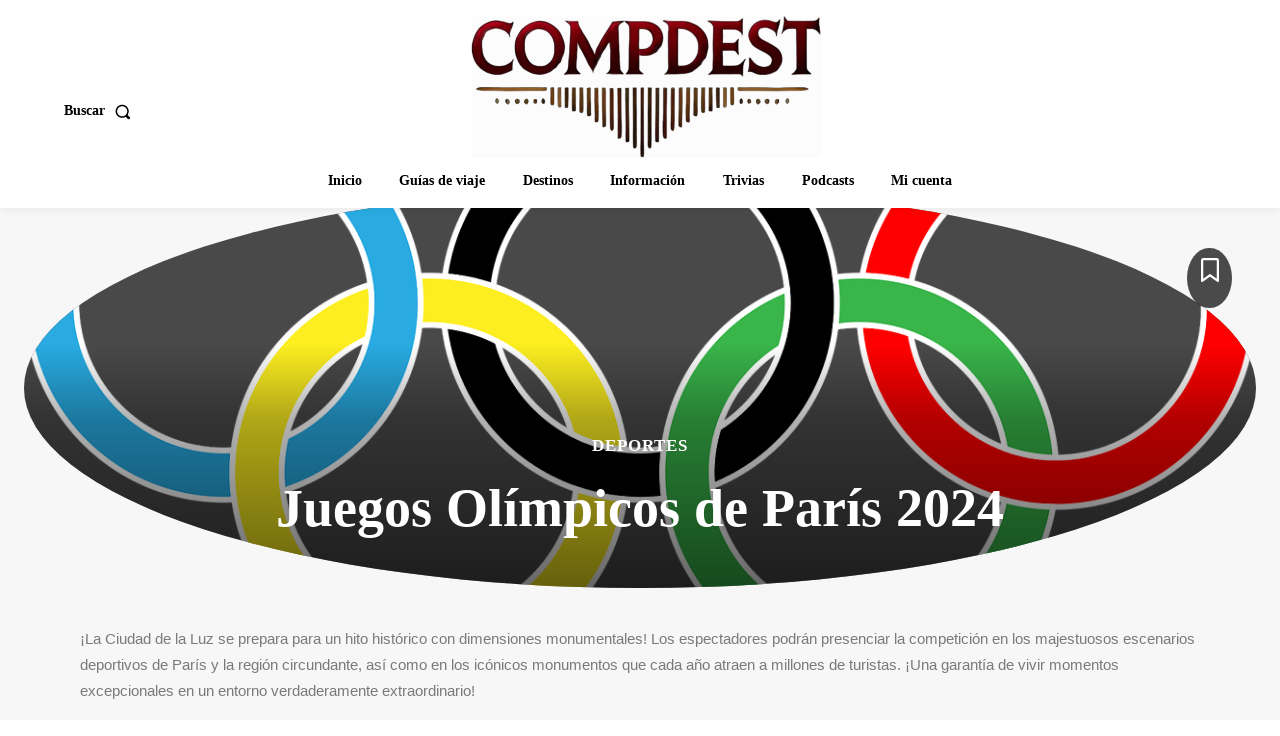

--- FILE ---
content_type: text/html; charset=UTF-8
request_url: https://compdest.com/juegos-olimpicos-de-paris-2024/
body_size: 119586
content:
<!doctype html >
<!--[if IE 8]><html class="ie8" lang="en"> <![endif]-->
<!--[if IE 9]><html class="ie9" lang="en"> <![endif]-->
<!--[if gt IE 8]><!--><html lang="es"> <!--<![endif]--><head><script data-no-optimize="1">var litespeed_docref=sessionStorage.getItem("litespeed_docref");litespeed_docref&&(Object.defineProperty(document,"referrer",{get:function(){return litespeed_docref}}),sessionStorage.removeItem("litespeed_docref"));</script> <title>Juegos Olímpicos de París 2024 - Compdest</title><meta charset="UTF-8" /><meta name="viewport" content="width=device-width, initial-scale=1.0"><link rel="pingback" href="https://compdest.com/xmlrpc.php" /><meta name='robots' content='index, follow, max-image-preview:large, max-snippet:-1, max-video-preview:-1' /><link rel="icon" type="image/png" href="https://compdest.com/wp-content/uploads/2024/11/cropped-logo-c-300x300.png"><link rel="apple-touch-icon" sizes="76x76" href="https://compdest.com/wp-content/uploads/2024/11/logo-compdest1-300x111.png"/><link rel="apple-touch-icon" sizes="120x120" href="https://compdest.com/wp-content/uploads/2024/11/logo-compdest1-300x111.png"/><link rel="apple-touch-icon" sizes="152x152" href="https://compdest.com/wp-content/uploads/2024/11/logo-compdest1-300x111.png"/><link rel="apple-touch-icon" sizes="114x114" href="https://compdest.com/wp-content/uploads/2024/11/logo-compdest1-300x111.png"/><link rel="apple-touch-icon" sizes="144x144" href="https://compdest.com/wp-content/uploads/2024/11/logo-compdest1-300x111.png"/><link rel="canonical" href="https://compdest.com/juegos-olimpicos-de-paris-2024/" /><meta property="og:locale" content="es_ES" /><meta property="og:type" content="article" /><meta property="og:title" content="Juegos Olímpicos de París 2024 - Compdest" /><meta property="og:description" content="Juegos Olímpicos de París 2024 ¡La Ciudad de la Luz se prepara para un hito histórico con dimensiones monumentales! Los espectadores podrán presenciar la competición en los majestuosos escenarios deportivos de París y la región circundante, así como en los icónicos monumentos que cada año atraen a millones de turistas. ¡Una garantía de vivir momentos [&hellip;]" /><meta property="og:url" content="https://compdest.com/juegos-olimpicos-de-paris-2024/" /><meta property="og:site_name" content="Compdest" /><meta property="article:publisher" content="https://www.facebook.com/Compdest" /><meta property="article:published_time" content="2023-12-03T17:55:27+00:00" /><meta property="article:modified_time" content="2024-10-31T12:50:34+00:00" /><meta property="og:image" content="https://compdest.com/wp-content/uploads/2023/12/juegos-olimpicos.webp" /><meta property="og:image:width" content="1280" /><meta property="og:image:height" content="640" /><meta property="og:image:type" content="image/webp" /><meta name="author" content="compdest" /><meta name="twitter:card" content="summary_large_image" /><meta name="twitter:creator" content="@Compdest1" /><meta name="twitter:site" content="@Compdest1" /><meta name="twitter:label1" content="Escrito por" /><meta name="twitter:data1" content="compdest" /><meta name="twitter:label2" content="Tiempo de lectura" /><meta name="twitter:data2" content="2 minutos" /> <script type="application/ld+json" class="yoast-schema-graph">{"@context":"https://schema.org","@graph":[{"@type":"Article","@id":"https://compdest.com/juegos-olimpicos-de-paris-2024/#article","isPartOf":{"@id":"https://compdest.com/juegos-olimpicos-de-paris-2024/"},"author":{"name":"compdest","@id":"https://compdest.com/#/schema/person/d6e87ea81031c7356e2562efe3b03a24"},"headline":"Juegos Olímpicos de París 2024","datePublished":"2023-12-03T17:55:27+00:00","dateModified":"2024-10-31T12:50:34+00:00","mainEntityOfPage":{"@id":"https://compdest.com/juegos-olimpicos-de-paris-2024/"},"wordCount":460,"publisher":{"@id":"https://compdest.com/#organization"},"image":{"@id":"https://compdest.com/juegos-olimpicos-de-paris-2024/#primaryimage"},"thumbnailUrl":"https://compdest.com/wp-content/uploads/2023/12/juegos-olimpicos.webp","articleSection":["Deportes"],"inLanguage":"es"},{"@type":"WebPage","@id":"https://compdest.com/juegos-olimpicos-de-paris-2024/","url":"https://compdest.com/juegos-olimpicos-de-paris-2024/","name":"Juegos Olímpicos de París 2024 - Compdest","isPartOf":{"@id":"https://compdest.com/#website"},"primaryImageOfPage":{"@id":"https://compdest.com/juegos-olimpicos-de-paris-2024/#primaryimage"},"image":{"@id":"https://compdest.com/juegos-olimpicos-de-paris-2024/#primaryimage"},"thumbnailUrl":"https://compdest.com/wp-content/uploads/2023/12/juegos-olimpicos.webp","datePublished":"2023-12-03T17:55:27+00:00","dateModified":"2024-10-31T12:50:34+00:00","breadcrumb":{"@id":"https://compdest.com/juegos-olimpicos-de-paris-2024/#breadcrumb"},"inLanguage":"es","potentialAction":[{"@type":"ReadAction","target":["https://compdest.com/juegos-olimpicos-de-paris-2024/"]}]},{"@type":"ImageObject","inLanguage":"es","@id":"https://compdest.com/juegos-olimpicos-de-paris-2024/#primaryimage","url":"https://compdest.com/wp-content/uploads/2023/12/juegos-olimpicos.webp","contentUrl":"https://compdest.com/wp-content/uploads/2023/12/juegos-olimpicos.webp","width":1280,"height":640},{"@type":"BreadcrumbList","@id":"https://compdest.com/juegos-olimpicos-de-paris-2024/#breadcrumb","itemListElement":[{"@type":"ListItem","position":1,"name":"Portada","item":"https://compdest.com/"},{"@type":"ListItem","position":2,"name":"Juegos Olímpicos de París 2024"}]},{"@type":"WebSite","@id":"https://compdest.com/#website","url":"https://compdest.com/","name":"Compdest","description":"Descubre los mejores destinos de viaje con nuestras guías turísticas. Encuentra qué hacer, qué ver y las mejores actividades en cada ciudad del mundo.","publisher":{"@id":"https://compdest.com/#organization"},"potentialAction":[{"@type":"SearchAction","target":{"@type":"EntryPoint","urlTemplate":"https://compdest.com/?s={search_term_string}"},"query-input":{"@type":"PropertyValueSpecification","valueRequired":true,"valueName":"search_term_string"}}],"inLanguage":"es"},{"@type":"Organization","@id":"https://compdest.com/#organization","name":"Compdest","url":"https://compdest.com/","logo":{"@type":"ImageObject","inLanguage":"es","@id":"https://compdest.com/#/schema/logo/image/","url":"https://compdest.com/wp-content/uploads/2024/11/logo-c.png","contentUrl":"https://compdest.com/wp-content/uploads/2024/11/logo-c.png","width":500,"height":500,"caption":"Compdest"},"image":{"@id":"https://compdest.com/#/schema/logo/image/"},"sameAs":["https://www.facebook.com/Compdest","https://x.com/Compdest1","https://www.instagram.com/compdest1/","https://www.linkedin.com/company/compdest/"]},{"@type":"Person","@id":"https://compdest.com/#/schema/person/d6e87ea81031c7356e2562efe3b03a24","name":"compdest","image":{"@type":"ImageObject","inLanguage":"es","@id":"https://compdest.com/#/schema/person/image/","url":"https://compdest.com/wp-content/uploads/2023/11/CT-1-96x96.png","contentUrl":"https://compdest.com/wp-content/uploads/2023/11/CT-1-96x96.png","caption":"compdest"},"description":"El primer diario digital de Turismo","sameAs":["https://compdest.com"],"url":"https://compdest.com/author/compdest/"}]}</script> <link rel='dns-prefetch' href='//www.googletagmanager.com' /><link rel='dns-prefetch' href='//fonts.googleapis.com' /><link rel="alternate" type="application/rss+xml" title="Compdest &raquo; Feed" href="https://compdest.com/feed/" /><link rel="alternate" type="application/rss+xml" title="Compdest &raquo; Feed de los comentarios" href="https://compdest.com/comments/feed/" /><link rel="alternate" title="oEmbed (JSON)" type="application/json+oembed" href="https://compdest.com/wp-json/oembed/1.0/embed?url=https%3A%2F%2Fcompdest.com%2Fjuegos-olimpicos-de-paris-2024%2F" /><link rel="alternate" title="oEmbed (XML)" type="text/xml+oembed" href="https://compdest.com/wp-json/oembed/1.0/embed?url=https%3A%2F%2Fcompdest.com%2Fjuegos-olimpicos-de-paris-2024%2F&#038;format=xml" /><style id='wp-img-auto-sizes-contain-inline-css' type='text/css'>img:is([sizes=auto i],[sizes^="auto," i]){contain-intrinsic-size:3000px 1500px}
/*# sourceURL=wp-img-auto-sizes-contain-inline-css */</style><style id="litespeed-ccss">:root{--wp--preset--aspect-ratio--square:1;--wp--preset--aspect-ratio--4-3:4/3;--wp--preset--aspect-ratio--3-4:3/4;--wp--preset--aspect-ratio--3-2:3/2;--wp--preset--aspect-ratio--2-3:2/3;--wp--preset--aspect-ratio--16-9:16/9;--wp--preset--aspect-ratio--9-16:9/16;--wp--preset--color--black:#000000;--wp--preset--color--cyan-bluish-gray:#abb8c3;--wp--preset--color--white:#ffffff;--wp--preset--color--pale-pink:#f78da7;--wp--preset--color--vivid-red:#cf2e2e;--wp--preset--color--luminous-vivid-orange:#ff6900;--wp--preset--color--luminous-vivid-amber:#fcb900;--wp--preset--color--light-green-cyan:#7bdcb5;--wp--preset--color--vivid-green-cyan:#00d084;--wp--preset--color--pale-cyan-blue:#8ed1fc;--wp--preset--color--vivid-cyan-blue:#0693e3;--wp--preset--color--vivid-purple:#9b51e0;--wp--preset--gradient--vivid-cyan-blue-to-vivid-purple:linear-gradient(135deg,rgba(6,147,227,1) 0%,rgb(155,81,224) 100%);--wp--preset--gradient--light-green-cyan-to-vivid-green-cyan:linear-gradient(135deg,rgb(122,220,180) 0%,rgb(0,208,130) 100%);--wp--preset--gradient--luminous-vivid-amber-to-luminous-vivid-orange:linear-gradient(135deg,rgba(252,185,0,1) 0%,rgba(255,105,0,1) 100%);--wp--preset--gradient--luminous-vivid-orange-to-vivid-red:linear-gradient(135deg,rgba(255,105,0,1) 0%,rgb(207,46,46) 100%);--wp--preset--gradient--very-light-gray-to-cyan-bluish-gray:linear-gradient(135deg,rgb(238,238,238) 0%,rgb(169,184,195) 100%);--wp--preset--gradient--cool-to-warm-spectrum:linear-gradient(135deg,rgb(74,234,220) 0%,rgb(151,120,209) 20%,rgb(207,42,186) 40%,rgb(238,44,130) 60%,rgb(251,105,98) 80%,rgb(254,248,76) 100%);--wp--preset--gradient--blush-light-purple:linear-gradient(135deg,rgb(255,206,236) 0%,rgb(152,150,240) 100%);--wp--preset--gradient--blush-bordeaux:linear-gradient(135deg,rgb(254,205,165) 0%,rgb(254,45,45) 50%,rgb(107,0,62) 100%);--wp--preset--gradient--luminous-dusk:linear-gradient(135deg,rgb(255,203,112) 0%,rgb(199,81,192) 50%,rgb(65,88,208) 100%);--wp--preset--gradient--pale-ocean:linear-gradient(135deg,rgb(255,245,203) 0%,rgb(182,227,212) 50%,rgb(51,167,181) 100%);--wp--preset--gradient--electric-grass:linear-gradient(135deg,rgb(202,248,128) 0%,rgb(113,206,126) 100%);--wp--preset--gradient--midnight:linear-gradient(135deg,rgb(2,3,129) 0%,rgb(40,116,252) 100%);--wp--preset--font-size--small:11px;--wp--preset--font-size--medium:20px;--wp--preset--font-size--large:32px;--wp--preset--font-size--x-large:42px;--wp--preset--font-size--regular:15px;--wp--preset--font-size--larger:50px;--wp--preset--spacing--20:0.44rem;--wp--preset--spacing--30:0.67rem;--wp--preset--spacing--40:1rem;--wp--preset--spacing--50:1.5rem;--wp--preset--spacing--60:2.25rem;--wp--preset--spacing--70:3.38rem;--wp--preset--spacing--80:5.06rem;--wp--preset--shadow--natural:6px 6px 9px rgba(0, 0, 0, 0.2);--wp--preset--shadow--deep:12px 12px 50px rgba(0, 0, 0, 0.4);--wp--preset--shadow--sharp:6px 6px 0px rgba(0, 0, 0, 0.2);--wp--preset--shadow--outlined:6px 6px 0px -3px rgba(255, 255, 255, 1), 6px 6px rgba(0, 0, 0, 1);--wp--preset--shadow--crisp:6px 6px 0px rgba(0, 0, 0, 1)}:root{--woocommerce:#720eec;--wc-green:#7ad03a;--wc-red:#a00;--wc-orange:#ffba00;--wc-blue:#2ea2cc;--wc-primary:#720eec;--wc-primary-text:#fcfbfe;--wc-secondary:#e9e6ed;--wc-secondary-text:#515151;--wc-highlight:#958e09;--wc-highligh-text:white;--wc-content-bg:#fff;--wc-subtext:#767676;--wc-form-border-color:rgba(32, 7, 7, 0.8);--wc-form-border-radius:4px;--wc-form-border-width:1px}@media only screen and (max-width:768px){:root{--woocommerce:#720eec;--wc-green:#7ad03a;--wc-red:#a00;--wc-orange:#ffba00;--wc-blue:#2ea2cc;--wc-primary:#720eec;--wc-primary-text:#fcfbfe;--wc-secondary:#e9e6ed;--wc-secondary-text:#515151;--wc-highlight:#958e09;--wc-highligh-text:white;--wc-content-bg:#fff;--wc-subtext:#767676;--wc-form-border-color:rgba(32, 7, 7, 0.8);--wc-form-border-radius:4px;--wc-form-border-width:1px}}:root{--woocommerce:#720eec;--wc-green:#7ad03a;--wc-red:#a00;--wc-orange:#ffba00;--wc-blue:#2ea2cc;--wc-primary:#720eec;--wc-primary-text:#fcfbfe;--wc-secondary:#e9e6ed;--wc-secondary-text:#515151;--wc-highlight:#958e09;--wc-highligh-text:white;--wc-content-bg:#fff;--wc-subtext:#767676;--wc-form-border-color:rgba(32, 7, 7, 0.8);--wc-form-border-radius:4px;--wc-form-border-width:1px}:root{--td_theme_color:#4db2ec;--td_grid_border_color:#ededed;--td_black:#222;--td_text_color:#111;--td_default_google_font_1:'Open Sans', 'Open Sans Regular', sans-serif;--td_default_google_font_2:'Roboto', sans-serif}html{font-family:sans-serif;-ms-text-size-adjust:100%;-webkit-text-size-adjust:100%}body{margin:0}article,section{display:block}a{background-color:#fff0}strong{font-weight:700}img{border:0}svg:not(:root){overflow:hidden}button,input{color:inherit;font:inherit;margin:0}button{overflow:visible}button{text-transform:none}button,html input[type="button"]{-webkit-appearance:button}button::-moz-focus-inner,input::-moz-focus-inner{border:0;padding:0}input{line-height:normal}input[type="checkbox"]{box-sizing:border-box;padding:0}*{-webkit-box-sizing:border-box;-moz-box-sizing:border-box;box-sizing:border-box}*:before,*:after{-webkit-box-sizing:border-box;-moz-box-sizing:border-box;box-sizing:border-box}img{max-width:100%;height:auto}.td-main-content-wrap{background-color:#fff}.td-page-meta{display:none}.tdc-row{width:1068px;margin-right:auto;margin-left:auto}.tdc-row:before,.tdc-row:after{display:table;content:"";line-height:0}.tdc-row:after{clear:both}.tdc-row[class*="stretch_row"]>.td-pb-row>.td-element-style{width:100vw!important;left:50%!important;transform:translateX(-50%)!important}@media (max-width:767px){.td-pb-row>.td-element-style{width:100vw!important;left:50%!important;transform:translateX(-50%)!important}}.vc_inner.absolute_inner_full{width:100%!important}.tdc-row.stretch_row_1400{width:auto!important;max-width:1440px}@media (min-width:768px) and (max-width:1018px){.tdc-row.stretch_row_1400>.td-pb-row{margin-right:0;margin-left:0}}@media (min-width:1141px){.tdc-row.stretch_row_1400{padding-left:24px;padding-right:24px}}@media (min-width:1019px) and (max-width:1140px){.tdc-row.stretch_row_1400{padding-left:20px;padding-right:20px}}.tdc-row.stretch_row_content{width:100%!important}@media (max-width:767px){.tdc-row.td-stretch-content{padding-left:20px;padding-right:20px}}.td-pb-row{*zoom:1;margin-right:-24px;margin-left:-24px;position:relative}.td-pb-row:before,.td-pb-row:after{display:table;content:""}.td-pb-row:after{clear:both}.td-pb-row [class*="td-pb-span"]{display:block;min-height:1px;float:left;padding-right:24px;padding-left:24px;position:relative}@media (min-width:1019px) and (max-width:1140px){.td-pb-row [class*="td-pb-span"]{padding-right:20px;padding-left:20px}}@media (min-width:768px) and (max-width:1018px){.td-pb-row [class*="td-pb-span"]{padding-right:14px;padding-left:14px}}@media (max-width:767px){.td-pb-row [class*="td-pb-span"]{padding-right:0;padding-left:0;float:none;width:100%}}.td-pb-span3{width:25%}.td-pb-span4{width:33.33333333%}.td-pb-span6{width:50%}.td-pb-span12{width:100%}.wpb_row{margin-bottom:0}.vc_row .vc_column-inner{padding-left:0;padding-right:0}@media (min-width:1019px) and (max-width:1140px){.tdc-row{width:980px}.td-pb-row{margin-right:-20px;margin-left:-20px}}@media (min-width:768px) and (max-width:1018px){.tdc-row{width:740px}.td-pb-row{margin-right:-14px;margin-left:-14px}}@media (max-width:767px){.tdc-row{width:100%;padding-left:20px;padding-right:20px}.td-pb-row{width:100%;margin-left:0;margin-right:0}}@media (min-width:768px){.td-drop-down-search .td-search-form{margin:20px}}#td-outer-wrap{overflow:hidden}@media (max-width:767px){#td-outer-wrap{margin:auto;width:100%;-webkit-transform-origin:50% 200px 0;transform-origin:50% 200px 0}}.td-menu-background{background-repeat:var(--td_mobile_background_repeat,no-repeat);background-size:var(--td_mobile_background_size,cover);background-position:var(--td_mobile_background_size,center top);position:fixed;top:0;display:block;width:100%;height:113%;z-index:9999;visibility:hidden;transform:translate3d(-100%,0,0);-webkit-transform:translate3d(-100%,0,0)}.td-menu-background:before{content:"";width:100%;height:100%;position:absolute;top:0;left:0;opacity:.98;background:#313b45;background:-webkit-gradient(left top,left bottom,color-stop(0%,var(--td_mobile_gradient_one_mob,#313b45)),color-stop(100%,var(--td_mobile_gradient_two_mob,#3393b8)));background:linear-gradient(to bottom,var(--td_mobile_gradient_one_mob,#313b45) 0%,var(--td_mobile_gradient_two_mob,#3393b8) 100%)}#td-mobile-nav{padding:0;position:fixed;width:100%;height:calc(100% + 1px);top:0;z-index:9999;visibility:hidden;transform:translate3d(-99%,0,0);-webkit-transform:translate3d(-99%,0,0);left:-1%;font-family:-apple-system,".SFNSText-Regular","San Francisco","Roboto","Segoe UI","Helvetica Neue","Lucida Grande",sans-serif}#td-mobile-nav{height:1px;overflow:hidden}#td-mobile-nav .td-menu-socials{padding:0 65px 0 20px;overflow:hidden;height:60px}#td-mobile-nav .td-social-icon-wrap{margin:20px 5px 0 0;display:inline-block}#td-mobile-nav .td-social-icon-wrap i{border:none;background-color:#fff0;font-size:14px;width:40px;height:40px;line-height:38px;color:var(--td_mobile_text_color,#ffffff);vertical-align:middle}#td-mobile-nav .td-social-icon-wrap .td-icon-instagram{font-size:16px}.td-mobile-close{position:absolute;right:1px;top:0;z-index:1000}.td-mobile-close .td-icon-close-mobile{height:70px;width:70px;line-height:70px;font-size:21px;color:var(--td_mobile_text_color,#ffffff);top:4px;position:relative}.td-mobile-content{padding:20px 20px 0}.td-mobile-container{padding-bottom:20px;position:relative}.td-mobile-content ul{list-style:none;margin:0;padding:0}.td-mobile-content li{float:none;margin-left:0;-webkit-touch-callout:none}.td-mobile-content li a{display:block;line-height:21px;font-size:21px;color:var(--td_mobile_text_color,#ffffff);margin-left:0;padding:12px 30px 12px 12px;font-weight:700}.td-mobile-container{opacity:1}.td-search-wrap-mob{padding:0;position:absolute;width:100%;height:auto;top:0;text-align:center;z-index:9999;visibility:hidden;color:var(--td_mobile_text_color,#ffffff);font-family:-apple-system,".SFNSText-Regular","San Francisco","Roboto","Segoe UI","Helvetica Neue","Lucida Grande",sans-serif}.td-search-wrap-mob .td-drop-down-search{opacity:0;visibility:hidden;-webkit-backface-visibility:hidden;position:relative}.td-search-wrap-mob #td-header-search-mob{color:var(--td_mobile_text_color,#ffffff);font-weight:700;font-size:26px;height:40px;line-height:36px;border:0;background:#fff0;outline:0;margin:8px 0;padding:0;text-align:center}.td-search-wrap-mob .td-search-input{margin:0 5%;position:relative}.td-search-wrap-mob .td-search-input span{opacity:.8;font-size:12px}.td-search-wrap-mob .td-search-input:before,.td-search-wrap-mob .td-search-input:after{content:"";position:absolute;display:block;width:100%;height:1px;background-color:var(--td_mobile_text_color,#ffffff);bottom:0;left:0;opacity:.2}.td-search-wrap-mob .td-search-input:after{opacity:.8;transform:scaleX(0);-webkit-transform:scaleX(0)}.td-search-wrap-mob .td-search-form{margin-bottom:30px}.td-search-background{background-repeat:no-repeat;background-size:cover;background-position:center top;position:fixed;top:0;display:block;width:100%;height:113%;z-index:9999;transform:translate3d(100%,0,0);-webkit-transform:translate3d(100%,0,0);visibility:hidden}.td-search-background:before{content:"";width:100%;height:100%;position:absolute;top:0;left:0;opacity:.98;background:#313b45;background:-webkit-gradient(left top,left bottom,color-stop(0%,var(--td_mobile_gradient_one_mob,#313b45)),color-stop(100%,var(--td_mobile_gradient_two_mob,#3393b8)));background:linear-gradient(to bottom,var(--td_mobile_gradient_one_mob,#313b45) 0%,var(--td_mobile_gradient_two_mob,#3393b8) 100%)}.td-search-close{text-align:right;z-index:1000}.td-search-close .td-icon-close-mobile{height:70px;width:70px;line-height:70px;font-size:21px;color:var(--td_mobile_text_color,#ffffff);position:relative;top:4px;right:0}.td-login-inputs{position:relative}body{font-family:Verdana,BlinkMacSystemFont,-apple-system,"Segoe UI",Roboto,Oxygen,Ubuntu,Cantarell,"Open Sans","Helvetica Neue",sans-serif;font-size:14px;line-height:21px}p{margin-top:0;margin-bottom:21px}a{color:var(--td_theme_color,#4db2ec);text-decoration:none}ul{padding:0}ul li{line-height:24px;margin-left:21px}h1{font-family:var(--td_default_google_font_2,'Roboto',sans-serif);color:var(--td_text_color,#111111);font-weight:400;margin:6px 0}h1{font-size:32px;line-height:40px;margin-top:33px;margin-bottom:23px}input[type=text],input[type=url],input[type=email]{font-size:12px;line-height:21px;color:#444;border:1px solid #e1e1e1;width:100%;max-width:100%;height:34px;padding:3px 9px}@media (max-width:767px){input[type=text],input[type=url],input[type=email]{font-size:16px}}input[type=password]{width:100%;position:relative;top:0;display:inline-table;vertical-align:middle;font-size:12px;line-height:21px;color:#444;border:1px solid #ccc;max-width:100%;height:34px;padding:3px 9px;margin-bottom:10px}@media (max-width:767px){input[type=password]{font-size:16px}}.tagdiv-type{font-size:15px;line-height:1.74;color:#222}.tagdiv-type p{margin-bottom:26px}.td-main-content-wrap{padding-bottom:40px}@media (max-width:767px){.td-main-content-wrap{padding-bottom:26px}}.td-pb-span4 .wpb_wrapper{perspective:unset!important}.post{background-color:var(--td_container_transparent,#ffffff)}.td-post-content p:empty{display:none}.td-post-content{margin-top:21px;padding-bottom:16px}@media (max-width:767px){.td-post-content{margin-top:16px}}.td-post-content p{word-wrap:break-word}[class^="td-icon-"]:before,[class*=" td-icon-"]:before{font-family:"newspaper";speak:none;font-style:normal;font-weight:400;font-variant:normal;text-transform:none;line-height:1;text-align:center;-webkit-font-smoothing:antialiased;-moz-osx-font-smoothing:grayscale}[class*="td-icon-"]{line-height:1;text-align:center;display:inline-block}.td-icon-facebook:before{content:""}.td-icon-instagram:before{content:""}.td-icon-linkedin:before{content:""}.td-icon-twitter:before{content:""}.td-icon-mobile:before{content:""}.td-icon-close-mobile:before{content:""}.td-icon-modal-back:before{content:""}.td-icon-plus:before{content:""}.td-icon-slashh:before{content:""}@media (max-width:767px){.td-header-desktop-wrap{display:none}}@media (min-width:767px){.td-header-mobile-wrap{display:none}}.elementor *,.elementor :after,.elementor :before{box-sizing:border-box}.elementor .elementor-background-overlay{inset:0;position:absolute}.elementor-element{--flex-direction:initial;--flex-wrap:initial;--justify-content:initial;--align-items:initial;--align-content:initial;--gap:initial;--flex-basis:initial;--flex-grow:initial;--flex-shrink:initial;--order:initial;--align-self:initial;align-self:var(--align-self);flex-basis:var(--flex-basis);flex-grow:var(--flex-grow);flex-shrink:var(--flex-shrink);order:var(--order)}.elementor-element:where(.e-con-full,.elementor-widget){align-content:var(--align-content);align-items:var(--align-items);flex-direction:var(--flex-direction);flex-wrap:var(--flex-wrap);gap:var(--row-gap) var(--column-gap);justify-content:var(--justify-content)}:root{--page-title-display:block}.elementor-section{position:relative}.elementor-section .elementor-container{display:flex;margin-left:auto;margin-right:auto;position:relative}@media (max-width:1024px){.elementor-section .elementor-container{flex-wrap:wrap}}.elementor-section.elementor-section-boxed>.elementor-container{max-width:1140px}.elementor-widget-wrap{align-content:flex-start;flex-wrap:wrap;position:relative;width:100%}.elementor:not(.elementor-bc-flex-widget) .elementor-widget-wrap{display:flex}.elementor-widget-wrap>.elementor-element{width:100%}.elementor-widget{position:relative}.elementor-column{display:flex;min-height:1px;position:relative}.elementor-column-gap-default>.elementor-column>.elementor-element-populated{padding:10px}@media (min-width:768px){.elementor-column.elementor-col-100{width:100%}}@media (max-width:767px){.elementor-column{width:100%}}@media (prefers-reduced-motion:no-preference){html{scroll-behavior:smooth}}.elementor-kit-132580{--e-global-color-primary:#6EC1E4;--e-global-color-secondary:#54595F;--e-global-color-text:#7A7A7A;--e-global-color-accent:#61CE70;--e-global-color-a891738:#F30C0C;--e-global-color-6f88efc:#222222;--e-global-color-c042650:#6EC1E4;--e-global-color-e29c1d4:#AAAAAA;--e-global-color-c6e0ec4:#FFFFFF;--e-global-color-5124754:#9AA12A;--e-global-color-35d3d10:#F4B9B9;--e-global-typography-primary-font-family:"Roboto";--e-global-typography-primary-font-weight:600;--e-global-typography-secondary-font-family:"Roboto Slab";--e-global-typography-secondary-font-weight:400;--e-global-typography-text-font-family:"Roboto";--e-global-typography-text-font-weight:400;--e-global-typography-accent-font-family:"Roboto";--e-global-typography-accent-font-weight:500}.elementor-section.elementor-section-boxed>.elementor-container{max-width:1140px}.elementor-element{--widgets-spacing:20px 20px;--widgets-spacing-row:20px;--widgets-spacing-column:20px}@media (max-width:1024px){.elementor-section.elementor-section-boxed>.elementor-container{max-width:1024px}}@media (max-width:767px){.elementor-section.elementor-section-boxed>.elementor-container{max-width:767px}}.elementor-176326 .elementor-element.elementor-element-0363a16>.elementor-background-overlay{background-color:#F5F5F5;opacity:.5}.elementor-widget-text-editor{font-family:var(--e-global-typography-text-font-family),Sans-serif;font-weight:var(--e-global-typography-text-font-weight);color:var(--e-global-color-text)}.elementor-176326 .elementor-element.elementor-element-3869423>.elementor-widget-container{margin:020px 0 0 0}.elementor-176326 .elementor-element.elementor-element-3869423{color:var(--e-global-color-6f88efc)}.tdc_zone{margin:0}.td-main-content-wrap .tdc_zone{z-index:0}.td-header-template-wrap{z-index:100}.td-header-desktop-wrap{width:100%}.td-header-desktop-sticky-wrap,.td-header-mobile-sticky-wrap{position:fixed;top:0;width:100%;z-index:999;visibility:hidden;opacity:0}.td_block_wrap{margin-bottom:48px;position:relative;clear:both}@media (max-width:767px){.td_block_wrap{margin-bottom:32px}}.td-fix-index{transform:translateZ(0);-webkit-transform:translateZ(0)}.td_block_raw_css{margin-bottom:0}.tdb-template .td-main-content-wrap{padding-bottom:0}.td_block_wrap p:empty:before{display:none}.mfp-hide{display:none!important}button::-moz-focus-inner{padding:0;border:0}.white-popup-block{position:relative;margin:0 auto;max-width:500px;min-height:500px;font-family:var(--td_default_google_font_1,'Open Sans','Open Sans Regular',sans-serif);text-align:center;color:#fff;vertical-align:top;-webkit-box-shadow:0 0 20px 0 rgb(0 0 0/.2);box-shadow:0 0 20px 0 rgb(0 0 0/.2);padding:0 0 24px;overflow:hidden}.white-popup-block:after{content:"";width:100%;height:100%;position:absolute;top:0;left:0;display:block;background:var(--td_login_gradient_one,rgb(0 69 130 / .8));background:-webkit-gradient(left bottom,right top,color-stop(0%,var(--td_login_gradient_one,rgb(0 69 130 / .8))),color-stop(100%,var(--td_login_gradient_two,rgb(38 134 146 / .8))));background:linear-gradient(45deg,var(--td_login_gradient_one,rgb(0 69 130 / .8)) 0%,var(--td_login_gradient_two,rgb(38 134 146 / .8)) 100%);z-index:-2}.white-popup-block:before{content:"";width:100%;height:100%;position:absolute;top:0;left:0;display:block;background-repeat:var(--td_login_background_repeat,no-repeat);background-size:var(--td_login_background_size,cover);background-position:var(--td_login_background_position,top);opacity:var(--td_login_background_opacity,1);z-index:-3}#login_pass{display:none!important}.td-container-wrap{background-color:var(--td_container_transparent,#ffffff);margin-left:auto;margin-right:auto}.wpb_button{display:inline-block;font-family:var(--td_default_google_font_1,'Open Sans','Open Sans Regular',sans-serif);font-weight:600;line-height:24px;text-shadow:none;border:none;border-radius:0;margin-bottom:21px}.td-element-style{position:absolute;z-index:0;width:100%;height:100%;top:0;bottom:0;left:0;right:0;overflow:hidden}.td-element-style-before{opacity:0}html{font-family:sans-serif;-ms-text-size-adjust:100%;-webkit-text-size-adjust:100%}body{margin:0}article,section{display:block}a{background-color:#fff0}strong{font-weight:700}h1{font-size:2em;margin:.67em 0}img{border:0}svg:not(:root){overflow:hidden}button,input{color:inherit;font:inherit;margin:0}button{overflow:visible}button{text-transform:none}button,html input[type="button"]{-webkit-appearance:button}button::-moz-focus-inner,input::-moz-focus-inner{border:0;padding:0}input{line-height:normal}input[type="checkbox"]{box-sizing:border-box;padding:0}.td-social-icon-wrap>a{display:inline-block}.td-social-icon-wrap .td-icon-font{font-size:12px;width:30px;height:24px;line-height:24px}.td-social-icon-wrap .td-icon-instagram{font-size:15px}@media (max-width:767px){.td-social-icon-wrap{margin:0 3px}}.td-pulldown-filter-list{display:none}:root{--job-hunt-grey:#F3F3F3;--job-hunt-accent:#2623D3;--job-hunt-white:#FFFFFF;--job-hunt-black:#000000;--job-hunt-sep:#DADFE7;--job-hunt-shadow:rgba(16,24,40,0.05);--job-hunt-sep-light:#EAEDF1;--job-hunt-light-text:#697586;--job-hunt-sep-dark:#B4BFCA;--job-hunt-darker-text:#494F5C;--job-hunt-accent-transparent:rgba(38,35,211,0.1);--job-hunt-shadow-darker:rgba(16,24,40,0.3);--real-estate-light-blue:#C9E8F2;--real-estate-black:#000000;--real-estate-black-transparent:rgba(0,0,0,0.5);--real-estate-accent:#ff6c38;--real-estate-white-transparent:rgba(255,255,255,0.6);--real-estate-separator:#efefef;--real-estate-lighter-blue:#e7f0f1;--real-estate-ligher-accent:#FFB9A2;--real-estate-post-content:#5b5b5b;--real-estate-input-border:#d6d6d6;--amsonia-primary-color:#366BD9;--amsonia-accent-color:#6D9AF8;--amsonia-dark:#060E2F;--amsonia-white:#FFFFFF;--amsonia-off-white:#eaecf8;--amsonia-gray:#9191A1;--amsonia-dark-blue:#354792;--military-news-accent:#ef6421;--military-news-bg-1:#1f1f11;--military-news-bg-2:#33351E;--military-news-bg-3:#505331;--news-hub-dark-grey:#333;--news-hub-white:#FFFFFF;--news-hub-accent:#d61935;--news-hub-light-grey:#cccccc;--news-hub-black:#0f0f0f;--news-hub-accent-hover:#d6374f;--news-hub-medium-gray:#999999}:root{--td_excl_label:'EXCLUSIVO';--td_theme_color:#ec3535;--td_slider_text:rgba(236,53,53,0.7);--td_mobile_gradient_one_mob:rgba(0,0,0,0.8);--td_mobile_gradient_two_mob:rgba(0,0,0,0.8);--td_mobile_text_active_color:#ec3535;--td_login_hover_background:#ec3535;--td_login_hover_color:#ffffff;--td_login_gradient_one:rgba(0,0,0,0.65);--td_login_gradient_two:rgba(0,0,0,0.72)}:root{--td_excl_label:'EXCLUSIVO';--td_theme_color:#ec3535;--td_slider_text:rgba(236,53,53,0.7);--td_mobile_gradient_one_mob:rgba(0,0,0,0.8);--td_mobile_gradient_two_mob:rgba(0,0,0,0.8);--td_mobile_text_active_color:#ec3535;--td_login_hover_background:#ec3535;--td_login_hover_color:#ffffff;--td_login_gradient_one:rgba(0,0,0,0.65);--td_login_gradient_two:rgba(0,0,0,0.72)}.td-ps-notext .td-social-handler .td-social-but-icon{display:none}.td-social-handler{display:none!important}.tdb-featured-image-bg{padding-bottom:400px!important}input{border-bottom:none}.tdi_58,.tdi_58{display:flex!important;flex-direction:row!important;flex-wrap:wrap!important-;justify-content:space-evenly!important;align-items:center}.tdb_header_menu .tdb-menu{display:flex!important;align-items:baseline!important}.elementor-widget-container{border:none!important}.elementor-element-populated{border:none!important}.elementor-widget-wrap .elementor-element{border:none!important}#td-outer-wrap{margin-bottom:-20px!important}.tdi_66{background:#fff}.td-mobile-content li a{text-decoration:none}.tdi_106{background-color:inherit;width:auto!important;display:inline!important}.tds-single-favorite1{z-index:9999999999!important}.tdb_header_logo .tdb-logo-img-wrap img{margin-right:2px}#td-mobile-nav .td-menu-socials{display:none!important}.tdb_header_search .tdb-search-form-inner{position:relative!important}.tdb_header_search .tdb-search-form{display:grid!important}.td-mobile-close .td-icon-close-mobile{height:50px;width:50px;line-height:50px;border:1px solid;border-radius:5px;font-size:14px;color:var(--td_mobile_text_color,#ffffff);top:4px;right:10px;position:relative}.tdb_header_menu .tdb-menu{display:flex!important;align-items:center;justify-content:space-evenly;align-content:space-between;flex-wrap:wrap}.td-header-desktop-sticky-wrap .tdb-menu{display:flex!important;align-items:center;justify-content:space-evenly;align-content:space-between;flex-wrap:wrap!important}.tdi_2{min-height:0}.tdi_2>.td-element-style:after{content:""!important;width:100%!important;height:100%!important;position:absolute!important;top:0!important;left:0!important;z-index:0!important;display:block!important;background-color:#ffffff!important}.td-header-mobile-wrap{position:relative;width:100%}@media (max-width:767px){.tdi_2:before{content:"";display:block;width:100vw;height:100%;position:absolute;left:50%;transform:translateX(-50%);box-shadow:0 2px 10px 0 rgb(0 0 0/.09);z-index:20}@media (max-width:767px){.tdi_2:before{width:100%}}}.tdi_4{min-height:0}.tdi_4{display:block}.tdi_4:before,.tdi_4:after{display:table}@media (max-width:767px){.tdi_4{display:flex;flex-direction:row;flex-wrap:nowrap;justify-content:flex-start;align-items:flex-start}.tdi_4:before,.tdi_4:after{display:none}}@media (max-width:767px){.tdi_4{margin-top:10px!important;margin-bottom:10px!important}}.tdi_6{vertical-align:baseline}.tdi_6>.wpb_wrapper{display:block}.tdi_6>.wpb_wrapper{width:auto;height:auto}@media (max-width:767px){.tdi_7{margin-top:5px!important;margin-left:-12px!important}}.tdb-header-align{vertical-align:middle}.tdb_mobile_menu{margin-bottom:0;clear:none}.tdi_7 .tdb-mobile-menu-button i{font-size:22px;width:55px;height:55px;line-height:55px}.tdi_7 .tdb-mobile-menu-button{color:#782727}@media (max-width:767px){.tdi_7 .tdb-mobile-menu-button i{font-size:26px;width:49.4px;height:49.4px;line-height:49.4px}}.tdi_9{vertical-align:baseline}.tdi_9>.wpb_wrapper{display:block}.tdi_9>.wpb_wrapper{width:auto;height:auto}@media (max-width:767px){.tdi_10{margin-top:7px!important}}.tdb_header_logo{margin-bottom:0;clear:none}.tdb_header_logo .tdb-logo-a{display:flex;align-items:flex-start}.tdb_header_logo .tdb-logo-img-wrap img{display:block}.tdb_header_logo .tdb-logo-text-wrap{display:flex}.tdb_header_logo .tdb-logo-text-title{background-size:cover;background-position:center center;font-size:75px;font-family:serif;line-height:1.1;color:#222;white-space:nowrap}.tdb_header_logo .tdb-logo-text-tagline{margin-top:2px;font-size:12px;font-family:serif;letter-spacing:1.8px;line-height:1;color:#767676}.tdi_10{display:inline-block;float:right;clear:none}.tdi_10 .tdb-logo-a{flex-direction:row;align-items:center;justify-content:center}.tdi_10 .tdb-logo-text-tagline{margin-top:2px;margin-left:0}.tdi_10 .tdb-logo-text-wrap{flex-direction:column;align-items:center}.tdi_10 .tdb-logo-text-title{color:#d33}@media (max-width:767px){.tdb_header_logo .tdb-logo-text-title{font-size:36px}}@media (max-width:767px){.tdb_header_logo .tdb-logo-text-tagline{font-size:11px}}@media (max-width:767px){.tdi_10 .tdb-logo-img{max-width:150px}.tdi_10 .tdb-logo-img-wrap{display:block}.tdi_10 .tdb-logo-text-title{display:none;font-family:PT Serif!important;font-size:35px!important;line-height:1.2!important;font-style:italic!important;font-weight:700!important}.tdi_10 .tdb-logo-text-tagline{display:none}}.tdi_12{vertical-align:baseline}.tdi_12>.wpb_wrapper{display:block}.tdi_12>.wpb_wrapper{width:auto;height:auto}@media (max-width:767px){.tdi_12>.wpb_wrapper{display:flex;flex-direction:row;flex-wrap:nowrap;justify-content:flex-end;align-items:center}.tdi_12>.wpb_wrapper{width:100%;height:100%}}@media (max-width:767px){.tdi_14{margin-top:15px!important;margin-bottom:0px!important;width:25px!important;height:23px!important;z-index:999999999999999999999999999999999999999999999999999999999999999!important}}.tdi_16{min-height:0}.tdi_16>.td-element-style:after{content:""!important;width:100%!important;height:100%!important;position:absolute!important;top:0!important;left:0!important;z-index:0!important;display:block!important;background-color:#ffffff!important}@media (max-width:767px){.tdi_16:before{content:"";display:block;width:100vw;height:100%;position:absolute;left:50%;transform:translateX(-50%);box-shadow:0 2px 10px 0 rgb(0 0 0/.09);z-index:20}.td-header-mobile-sticky-wrap{transform:translateY(-120%);-webkit-transform:translateY(-120%);-moz-transform:translateY(-120%);-ms-transform:translateY(-120%);-o-transform:translateY(-120%)}@media (max-width:767px){.tdi_16:before{width:100%}}}.tdi_18{min-height:0}.tdi_18{display:block}.tdi_18:before,.tdi_18:after{display:table}@media (max-width:767px){.tdi_18{display:flex;flex-direction:row;flex-wrap:nowrap;justify-content:flex-start;align-items:flex-start}.tdi_18:before,.tdi_18:after{display:none}}@media (max-width:767px){.tdi_18{margin-top:10px!important;margin-bottom:10px!important}}.tdi_20{vertical-align:baseline}.tdi_20>.wpb_wrapper{display:block}.tdi_20>.wpb_wrapper{width:auto;height:auto}@media (max-width:767px){.tdi_21{margin-top:5px!important;margin-left:-12px!important}}.tdi_21 .tdb-mobile-menu-button i{font-size:22px;width:55px;height:55px;line-height:55px}.tdi_21 .tdb-mobile-menu-button{color:#782727}@media (max-width:767px){.tdi_21 .tdb-mobile-menu-button i{font-size:26px;width:49.4px;height:49.4px;line-height:49.4px}}.tdi_23{vertical-align:baseline}.tdi_23>.wpb_wrapper{display:block}.tdi_23>.wpb_wrapper{width:auto;height:auto}@media (max-width:767px){.tdi_24{margin-top:7px!important}}.tdi_24{display:inline-block;float:right;clear:none}.tdi_24 .tdb-logo-a{flex-direction:row;align-items:center;justify-content:center}.tdi_24 .tdb-logo-text-tagline{margin-top:2px;margin-left:0;color:#d33}.tdi_24 .tdb-logo-text-wrap{flex-direction:column;align-items:center}.tdi_24 .tdb-logo-text-title{color:#d33}@media (max-width:767px){.tdi_24 .tdb-logo-img{max-width:150px}.tdi_24 .tdb-logo-img-wrap{display:block}.tdi_24 .tdb-logo-text-title{display:none;font-family:PT Serif!important;font-size:35px!important;line-height:1.2!important;font-style:italic!important;font-weight:700!important}.tdi_24 .tdb-logo-text-tagline{display:none}}.tdi_26{vertical-align:baseline}.tdi_26>.wpb_wrapper{display:block}.tdi_26>.wpb_wrapper{width:auto;height:auto}@media (max-width:767px){.tdi_26>.wpb_wrapper{display:flex;flex-direction:row;flex-wrap:nowrap;justify-content:flex-end;align-items:center}.tdi_26>.wpb_wrapper{width:100%;height:100%}}@media (max-width:767px){.tdi_28{margin-top:15px!important;margin-bottom:0px!important;width:25px!important;height:23px!important;z-index:999999999999999999999999999999999999999999999999999999999999999!important}}.tdi_30{min-height:0}.tdi_30:before{content:"";display:block;width:100vw;height:100%;position:absolute;left:50%;transform:translateX(-50%);box-shadow:0 0 10px 0 rgb(0 0 0/.08);z-index:20}.td-header-desktop-wrap{position:relative}@media (max-width:767px){.tdi_30:before{width:100%}}.tdi_32{min-height:0}.tdi_32{display:flex;flex-direction:row;flex-wrap:nowrap;justify-content:flex-start;align-items:center}.tdi_32:before,.tdi_32:after{display:none}#tdi_31{flex-grow:1}@media (min-width:768px){.tdi_32{margin-left:-10px;margin-right:-10px}.tdi_32>.vc_column{padding-left:10px;padding-right:10px}}@media (min-width:1019px) and (max-width:1140px){@media (min-width:768px){.tdi_32{margin-left:-5px;margin-right:-5px}.tdi_32>.vc_column{padding-left:5px;padding-right:5px}}}@media (min-width:768px) and (max-width:1018px){@media (min-width:768px){.tdi_32{margin-left:0;margin-right:0}.tdi_32>.vc_column{padding-left:0;padding-right:0}}}.tdi_32{margin-top:15px!important;position:relative}.tdi_32 .td_block_wrap{text-align:left}@media (min-width:768px) and (max-width:1018px){.tdi_32{padding-right:10px!important;padding-left:10px!important}}@media (max-width:767px){.tdi_32{margin-top:0px!important}}.tdi_31_rand_style>.td-element-style-before{content:""!important;width:100%!important;height:100%!important;position:absolute!important;top:0!important;left:0!important;display:block!important;z-index:0!important;border-style:hidden!important;border-color:#888888!important;border-width:0!important;background-size:cover!important;background-position:center top!important}.tdi_31_rand_style{background-color:#ffffff!important}.tdi_34{vertical-align:baseline}.tdi_34>.wpb_wrapper{display:flex;flex-direction:column;flex-wrap:nowrap;justify-content:flex-start;align-items:flex-start}.tdi_34>.wpb_wrapper{width:100%;height:100%}.tdi_34{width:30%!important}@media (min-width:768px) and (max-width:1018px){.tdi_34{width:33%!important}}.tdi_35{margin-left:40px!important}@media (min-width:1141px){.tdi_35{display:inline-block!important}}@media (min-width:1019px) and (max-width:1140px){.tdi_35{display:inline-block!important}}@media (min-width:768px) and (max-width:1018px){.tdi_35{display:inline-block!important}}.tdb_header_search{margin-bottom:0;clear:none}.tdb_header_search .tdb-block-inner{position:relative;display:inline-block;width:100%}.tdb_header_search .tdb-search-form{position:relative;padding:20px;border-width:3px 0 0;border-style:solid;border-color:var(--td_theme_color,#4db2ec)}.tdb_header_search .tdb-search-form:before{content:"";position:absolute;top:0;left:0;width:100%;height:100%;background-color:#fff}.tdb_header_search .tdb-search-form-inner{position:relative;display:flex;background-color:#fff}.tdb_header_search .tdb-search-form-inner:after{content:"";position:absolute;top:0;left:0;width:100%;height:100%;border:1px solid #e1e1e1}.tdb_header_search .tdb-head-search-form-btn,.tdb_header_search .tdb-head-search-form-input{height:auto;min-height:32px}.tdb_header_search .tdb-head-search-form-input{color:#444;flex:1;background-color:#fff0;border:0}.tdb_header_search .tdb-head-search-form-btn{margin-bottom:0;padding:0 15px;background-color:#222;font-family:var(--td_default_google_font_2,'Roboto',sans-serif);font-size:13px;font-weight:500;color:#fff;z-index:1}.tdb_header_search .tdb-head-search-form-btn span{display:inline-block;vertical-align:middle}.tdb-header-search-trigger-enabled{z-index:1000}.tdb-header-search-trigger-enabled .tdb-head-search-btn{display:flex;align-items:center;position:relative;text-align:center;color:var(--td_theme_color,#4db2ec)}.tdb-header-search-trigger-enabled .tdb-head-search-btn:after{visibility:hidden;opacity:0;content:"";display:block;position:absolute;bottom:0;left:0;right:0;margin:0 auto;width:0;height:0;border-style:solid;border-width:0 6.5px 7px 6.5px;-webkit-transform:translate3d(0,20px,0);transform:translate3d(0,20px,0);border-color:#fff0 #fff0 var(--td_theme_color,#4db2ec) #fff0}.tdb-header-search-trigger-enabled .tdb-search-icon-svg{display:flex;align-items:center;justify-content:center}.tdb-header-search-trigger-enabled .tdb-search-icon-svg svg{height:auto}.tdb-header-search-trigger-enabled .tdb-search-icon-svg svg,.tdb-header-search-trigger-enabled .tdb-search-icon-svg svg *{fill:var(--td_theme_color,#4db2ec)}.tdb-header-search-trigger-enabled .tdb-search-txt{position:relative;line-height:1}.tdb-header-search-trigger-enabled .tdb-drop-down-search{visibility:hidden;opacity:0;position:absolute;top:100%;left:0;-webkit-transform:translate3d(0,20px,0);transform:translate3d(0,20px,0);z-index:10}.tdb-header-search-trigger-enabled .tdb-drop-down-search-inner{position:relative;max-width:300px}.tdi_35 .tdb-head-search-btn svg{width:17px}.tdi_35 .tdb-search-icon-svg{width:34px;height:34px}.tdi_35 .tdb-search-txt{top:0;font-family:Work Sans!important;font-size:14px!important;line-height:3!important;font-weight:600!important}.tdi_35 .tdb-drop-down-search-inner{left:-96px;box-shadow:0 2px 16px 0 rgb(0 0 0/.09)}.tdi_35 .tdb-drop-down-search .tdb-drop-down-search-inner{max-width:900px}.tdi_35 .tdb-search-form{border-width:0}.tdi_35 .tdb-head-search-btn svg,.tdi_35 .tdb-head-search-btn svg *{fill:#000}.tdi_35 .tdb-head-search-btn .tdb-search-txt{color:#000}.tdi_35 .tdb-head-search-btn:after{border-bottom-color:#fff}.tdi_35 .tdb-head-search-form-btn{background-color:#ec3535}.tdi_35 .tdb-head-search-form-input{font-family:Work Sans!important;font-size:14px!important}@media (min-width:1019px) and (max-width:1140px){.tdi_35 .tdb-drop-down-search-inner{left:-92px}.tdi_35 .tdb-drop-down-search .tdb-drop-down-search-inner{max-width:800px}}@media (min-width:768px) and (max-width:1018px){.tdi_35 .tdb-head-search-btn svg{width:15px}.tdi_35 .tdb-search-icon-svg{width:24px;height:24px}.tdi_35 .tdb-drop-down-search-inner{left:-74px}.tdi_35 .tdb-drop-down-search .tdb-drop-down-search-inner{max-width:700px}.tdi_35 .tdb-search-txt{font-size:13px!important}.tdi_35 .tdb-head-search-form-input{font-size:13px!important}}.tdi_37{vertical-align:baseline}.tdi_37>.wpb_wrapper{display:block}.tdi_37>.wpb_wrapper>.vc_row_inner{width:auto}.tdi_37>.wpb_wrapper{width:auto;height:auto}div.tdi_37{width:72%!important}.tdi_37{width:40%!important}@media (min-width:768px) and (max-width:1018px){.tdi_37{width:34%!important}}.tdi_39{margin-top:-5px!important;margin-bottom:-10px!important;padding-top:5px!important;padding-left:5px!important;z-index:0!important}@media (min-width:768px) and (max-width:1018px){.tdi_39{padding-top:10px!important;padding-bottom:10px!important}}.tdi_39 .tdb-logo-a{align-items:flex-start;justify-content:center}.tdi_39 .tdb-logo-img{max-width:400px}.tdi_39 .tdb-logo-text-tagline{margin-top:2px;margin-left:0;display:none;color:#000;font-family:Work Sans!important;font-size:20px!important;line-height:4.6!important;font-style:italic!important;font-weight:500!important}.tdi_39 .tdb-logo-text-title{display:none;color:#ec3535;font-family:PT Serif!important;font-size:100px!important;line-height:1.2!important;font-style:italic!important;font-weight:700!important;letter-spacing:-5px!important}.tdi_39 .tdb-logo-text-wrap{flex-direction:column;align-items:center}@media (min-width:1019px) and (max-width:1140px){.tdi_39 .tdb-logo-img{max-width:260px}.tdi_39 .tdb-logo-text-title{font-size:70px!important;letter-spacing:-3px!important}.tdi_39 .tdb-logo-text-tagline{line-height:3.2!important;letter-spacing:0.5px!important}}@media (min-width:768px) and (max-width:1018px){.tdi_39 .tdb-logo-img{max-width:180px}.tdi_39 .tdb-logo-text-title{font-size:45px!important;letter-spacing:-2px!important}.tdi_39 .tdb-logo-text-tagline{font-size:11px!important;line-height:2.5!important}}@media (max-width:767px){.tdi_39 .tdb-logo-img-wrap{display:block}}.tdi_41{position:relative!important;top:0;transform:none;-webkit-transform:none}.tdi_41{display:block}.tdi_43{vertical-align:baseline;flex-grow:1}.tdi_43 .vc_column-inner>.wpb_wrapper{display:flex;flex-direction:row;flex-wrap:nowrap;justify-content:center;align-items:flex-start}.tdi_43 .vc_column-inner,.tdi_43 .vc_column-inner>.wpb_wrapper{width:100%;height:100%}.tdi_44{margin-top:1px!important;z-index:0!important}.tdb_header_menu{margin-bottom:0;z-index:999;clear:none}.tdb_header_menu .tdb-menu{display:inline-block;vertical-align:middle;margin:0}.tdb_header_menu .tdb-menu>li{float:left;list-style-type:none;margin:0}.tdb_header_menu .tdb-menu>li>a{position:relative;display:inline-block;padding:0 14px;font-weight:700;font-size:14px;line-height:48px;vertical-align:middle;text-transform:uppercase;-webkit-backface-visibility:hidden;color:#000;font-family:var(--td_default_google_font_1,'Open Sans','Open Sans Regular',sans-serif)}.tdb_header_menu .tdb-menu>li>a:after{content:"";position:absolute;bottom:0;left:0;right:0;margin:0 auto;width:0;height:3px;background-color:var(--td_theme_color,#4db2ec);-webkit-transform:translate3d(0,0,0);transform:translate3d(0,0,0)}.tdb_header_menu .tdb-menu>li>a>.tdb-menu-item-text{display:inline-block}.tdb_header_menu .tdb-menu>li>a .tdb-menu-item-text{vertical-align:middle;float:left}.tdb_header_menu .tdb-menu-item-text{word-wrap:break-word}.tdb_header_menu .tdb-menu-item-text{vertical-align:middle}.tdb_header_menu .tdb-normal-menu{position:relative}.tdi_44{display:inline-block;float:right;clear:none}.tdi_44 .td_block_inner{text-align:center}.tdi_44 .tdb-menu>li{margin-right:10px}.tdi_44 .tdb-menu>li:last-child{margin-right:0}.tdi_44 .tdb-menu>li>a{padding:0 10px;color:#000}.tdi_44 .tdb-menu>li>a{font-family:Work Sans!important;font-size:14px!important;line-height:54px!important;font-weight:600!important;text-transform:none!important}@media (min-width:1019px) and (max-width:1140px){.tdi_44 .tdb-menu>li{margin-right:8px}.tdi_44 .tdb-menu>li:last-child{margin-right:0}.tdi_44 .tdb-menu>li>a{padding:0 8px}.tdi_44 .tdb-menu>li>a{line-height:50px!important}}@media (min-width:768px) and (max-width:1018px){.tdi_44 .tdb-menu>li{margin-right:5px}.tdi_44 .tdb-menu>li:last-child{margin-right:0}.tdi_44 .tdb-menu>li>a{padding:0 5px}.tdi_44 .tdb-menu>li>a{font-size:13px!important;line-height:45px!important}}.tdi_44 .tdb-menu>li>a:after{height:0;bottom:50px}.tdi_48{vertical-align:baseline}.tdi_48>.wpb_wrapper{display:flex;flex-direction:column;flex-wrap:nowrap;justify-content:space-between;align-items:flex-end}.tdi_48>.wpb_wrapper>.vc_row_inner{width:auto}.tdi_48>.wpb_wrapper{width:100%;height:100%}.tdi_48{width:30%!important;justify-content:flex-end!important;text-align:right!important}@media (min-width:768px) and (max-width:1018px){.tdi_48{width:33%!important}}.tdi_50{position:relative!important;top:0;transform:none;-webkit-transform:none}.tdi_50{display:flex;flex-direction:column;flex-wrap:wrap;justify-content:flex-start;align-items:stretch}.tdi_52{vertical-align:baseline}.tdi_52 .vc_column-inner>.wpb_wrapper{display:flex;flex-direction:row;flex-wrap:nowrap;justify-content:space-evenly;align-items:center}.tdi_52 .vc_column-inner,.tdi_52 .vc_column-inner>.wpb_wrapper{width:100%;height:100%}@media (max-width:767px){.tdi_52 .vc_column-inner>.wpb_wrapper{flex-wrap:wrap}}.tdi_52{margin-bottom:-30px!important;z-index:999999999999999999999999999999999999999999999999999999999999999999!important}.tdi_54{margin-top:20px!important;margin-right:50px!important}@media (min-width:1019px) and (max-width:1140px){.tdi_54{margin-top:20px!important}}@media (min-width:768px) and (max-width:1018px){.tdi_54{margin-top:20px!important}}@media (max-width:767px){.tdi_54{margin-top:30px!important}}.tdi_56{min-height:0}#tdi_55.tdc-row[class*="stretch_row"]>.td-pb-row>.td-element-style{width:100%!important}.tdi_56{display:block}.tdi_56:before,.tdi_56:after{display:table}@media (max-width:767px){.tdi_56{display:flex;flex-direction:column;flex-wrap:nowrap;justify-content:flex-start;align-items:flex-end}.tdi_56:before,.tdi_56:after{display:none}}.tdi_56{padding-bottom:0px!important;position:relative}@media (max-width:767px){.tdi_56{padding-top:0px!important;padding-bottom:0px!important}}@media (min-width:1019px) and (max-width:1140px){.tdi_56{padding-bottom:0px!important}}.tdi_55_rand_style{background-color:#f7f7f7!important}.tdi_58{vertical-align:baseline}.tdi_58>.wpb_wrapper{display:block}.tdi_58>.wpb_wrapper>.vc_row_inner{width:auto}.tdi_58>.wpb_wrapper{width:auto;height:auto}.tdi_58{margin-bottom:-100px!important}@media (min-width:1019px) and (max-width:1140px){.tdi_58{margin-bottom:-90px!important}}@media (min-width:768px) and (max-width:1018px){.tdi_58{margin-bottom:-80px!important}}@media (max-width:767px){.tdi_58{margin-bottom:-80px!important}}.tdi_60{position:absolute!important;top:0;z-index:1;top:auto;bottom:0}.tdi_60{display:block}.tdi_62{vertical-align:baseline}.tdi_62 .vc_column-inner>.wpb_wrapper{display:block}.tdi_64{min-height:0}.tdi_64:before{content:"";display:block;width:100vw;height:100%;position:absolute;left:50%;transform:translateX(-50%);box-shadow:0 0 15px 0 rgb(0 0 0/.12);z-index:20}.td-header-desktop-sticky-wrap{transform:translateY(-120%);-webkit-transform:translateY(-120%);-moz-transform:translateY(-120%);-ms-transform:translateY(-120%);-o-transform:translateY(-120%)}@media (max-width:767px){.tdi_64:before{width:100%}}.tdi_66{min-height:0}.tdi_66{display:flex;flex-direction:row;flex-wrap:nowrap;justify-content:flex-start;align-items:center}.tdi_66:before,.tdi_66:after{display:none}#tdi_65{flex-grow:1}@media (min-width:768px){.tdi_66{margin-left:-10px;margin-right:-10px}.tdi_66>.vc_column{padding-left:10px;padding-right:10px}}@media (min-width:1019px) and (max-width:1140px){@media (min-width:768px){.tdi_66{margin-left:-5px;margin-right:-5px}.tdi_66>.vc_column{padding-left:5px;padding-right:5px}}}@media (min-width:768px) and (max-width:1018px){@media (min-width:768px){.tdi_66{margin-left:0;margin-right:0}.tdi_66>.vc_column{padding-left:0;padding-right:0}}}.tdi_66{position:relative}.tdi_66 .td_block_wrap{text-align:left}@media (min-width:768px) and (max-width:1018px){.tdi_66{padding-right:10px!important;padding-left:10px!important}}.tdi_65_rand_style>.td-element-style-before{content:""!important;width:100%!important;height:100%!important;position:absolute!important;top:0!important;left:0!important;display:block!important;z-index:0!important;border-style:hidden!important;border-color:#888888!important;border-width:0!important;background-size:cover!important;background-position:center top!important}.tdi_65_rand_style{background-color:#ffffff!important}.tdi_68{vertical-align:baseline}.tdi_68>.wpb_wrapper{display:flex;flex-direction:column;flex-wrap:nowrap;justify-content:flex-start;align-items:flex-start}.tdi_68>.wpb_wrapper{width:100%;height:100%}@media (min-width:768px) and (max-width:1018px){div.tdi_68{width:20%!important}}.tdi_68{width:30%!important}@media (min-width:768px) and (max-width:1018px){.tdi_68{width:33%!important}}@media (min-width:768px) and (max-width:1018px){.tdi_69{margin-top:10px!important;margin-bottom:10px!important}}.tdi_69 .tdb-logo-a{flex-direction:column;align-items:flex-end}.tdi_69 .tdb-logo-img{max-width:150px}.tdi_69 .tdb-logo-text-tagline{margin-top:2px;margin-left:0;display:none}.tdi_69 .tdb-logo-text-title{display:none;color:#d33;font-family:PT Serif!important;font-size:27px!important;line-height:1.2!important;font-style:italic!important;font-weight:700!important;letter-spacing:--1!important}.tdi_69 .tdb-logo-text-wrap{flex-direction:column;align-items:flex-start}@media (min-width:768px) and (max-width:1018px){.tdi_69 .tdb-logo-img{max-width:120px}}.tdi_71{vertical-align:baseline}.tdi_71>.wpb_wrapper{display:block}.tdi_71>.wpb_wrapper>.vc_row_inner{width:auto}.tdi_71>.wpb_wrapper{width:auto;height:auto}div.tdi_71{width:72%!important}.tdi_71{width:40%!important}@media (min-width:768px) and (max-width:1018px){.tdi_71{width:34%!important}}.tdi_73{position:relative!important;top:0;transform:none;-webkit-transform:none}.tdi_73{display:block}.tdi_75{vertical-align:baseline;flex-grow:1}.tdi_75 .vc_column-inner>.wpb_wrapper{display:flex;flex-direction:row;flex-wrap:nowrap;justify-content:center;align-items:flex-start}.tdi_75 .vc_column-inner,.tdi_75 .vc_column-inner>.wpb_wrapper{width:100%;height:100%}.tdi_76{margin-top:1px!important;z-index:0!important}.tdi_76{display:inline-block;float:right;clear:none}.tdi_76 .td_block_inner{text-align:center}.tdi_76 .tdb-menu>li{margin-right:10px}.tdi_76 .tdb-menu>li:last-child{margin-right:0}.tdi_76 .tdb-menu>li>a{padding:0 10px;color:#000}.tdi_76 .tdb-menu>li>a{font-family:Work Sans!important;font-size:14px!important;line-height:54px!important;font-weight:600!important;text-transform:none!important}@media (min-width:1019px) and (max-width:1140px){.tdi_76 .tdb-menu>li{margin-right:8px}.tdi_76 .tdb-menu>li:last-child{margin-right:0}.tdi_76 .tdb-menu>li>a{padding:0 8px}.tdi_76 .tdb-menu>li>a{line-height:50px!important}}@media (min-width:768px) and (max-width:1018px){.tdi_76 .tdb-menu>li{margin-right:5px}.tdi_76 .tdb-menu>li:last-child{margin-right:0}.tdi_76 .tdb-menu>li>a{padding:0 5px}.tdi_76 .tdb-menu>li>a{font-size:13px!important;line-height:45px!important}}.tdi_76 .tdb-menu>li>a:after{height:0;bottom:50px}.tdi_80{vertical-align:baseline}.tdi_80>.wpb_wrapper{display:flex;flex-direction:column;flex-wrap:nowrap;justify-content:space-between;align-items:flex-end}.tdi_80>.wpb_wrapper>.vc_row_inner{width:auto}.tdi_80>.wpb_wrapper{width:100%;height:100%}@media (min-width:768px) and (max-width:1018px){.tdi_80>.wpb_wrapper{justify-content:center}}.tdi_80{width:30%!important;justify-content:flex-end!important;text-align:right!important}@media (min-width:768px) and (max-width:1018px){.tdi_80{width:20%!important}}.tdi_82{position:relative!important;top:0;transform:none;-webkit-transform:none}.tdi_82{display:flex;flex-direction:column;flex-wrap:wrap;justify-content:flex-start;align-items:stretch}.tdi_84{vertical-align:baseline}.tdi_84 .vc_column-inner>.wpb_wrapper{display:flex;flex-direction:row;flex-wrap:nowrap;justify-content:space-evenly;align-items:center}.tdi_84 .vc_column-inner,.tdi_84 .vc_column-inner>.wpb_wrapper{width:100%;height:100%}@media (max-width:767px){.tdi_84 .vc_column-inner>.wpb_wrapper{flex-wrap:wrap}}.tdi_84{margin-bottom:-30px!important;z-index:999999999999999999999999999999999999999999999999999999999999999999!important}.tdi_86{margin-top:40px!important;margin-right:50px!important}@media (min-width:1019px) and (max-width:1140px){.tdi_86{margin-top:50px!important}}@media (min-width:768px) and (max-width:1018px){.tdi_86{margin-top:20px!important;justify-content:flex-end!important;text-align:right!important}}.tdi_88{min-height:0}.tdi_90{min-height:0}.tdi_90{display:block}.tdi_90:before,.tdi_90:after{display:table}@media (max-width:767px){.tdi_90{display:flex;flex-direction:column-reverse;flex-wrap:nowrap;justify-content:flex-start;align-items:flex-end}.tdi_90:before,.tdi_90:after{display:none}}.tdi_90{padding-top:40px!important;padding-bottom:110px!important;position:relative}.tdi_90 .td_block_wrap{text-align:left}@media (max-width:767px){.tdi_90{padding-bottom:80px!important}}@media (min-width:1019px) and (max-width:1140px){.tdi_90{padding-bottom:110px!important}}@media (min-width:768px) and (max-width:1018px){.tdi_90{padding-bottom:110px!important}}.tdi_89_rand_style{background-color:#f7f7f7!important}.tdi_92{vertical-align:baseline}.tdi_92>.wpb_wrapper{display:block}.tdi_92>.wpb_wrapper>.vc_row_inner{width:auto}.tdi_92>.wpb_wrapper{width:auto;height:auto}.tdi_92{margin-bottom:-103px!important}@media (min-width:1019px) and (max-width:1140px){.tdi_92{margin-bottom:-90px!important}}@media (min-width:768px) and (max-width:1018px){.tdi_92{margin-bottom:-80px!important}}@media (max-width:767px){.tdi_92{margin-bottom:-80px!important}}.tdi_93{margin-right:12px!important;margin-bottom:-60px!important;z-index:9999999999999!important}@media (min-width:1141px){.tdi_93{display:block!important}}.tdb_single_post_favourite .tdb-block-inner{display:flex}.tdi_93 .tdb-block-inner{justify-content:flex-end}.tds-single-favorite1{position:relative;background-color:#d1d1d1;color:#000}.tds-single-favorite1 .tds-w-pf-ico-full{position:absolute;top:0;left:0;opacity:0;visibility:hidden}.tds-single-favorite1 .tds-w-pf-ico-svg{display:flex;align-items:center;justify-content:center}.tds-single-favorite1 svg{display:block;height:auto;fill:#000}body .tdi_94 svg{width:18px;fill:#fff}body .tdi_94 .tds-w-pf-ico{width:45px;height:45px;line-height:45px;top:0}body .tdi_94{border-radius:100%;color:#fff;background-color:rgb(0 0 0/.7)}.tdi_95{margin-bottom:0px!important}.tdb_single_bg_featured_image{margin-bottom:26px;overflow:hidden}.tdb-featured-image-bg{background-color:#f1f1f1;background-position:center center}.tdi_95 .tdb-featured-image-bg{background:url(https://compdest.com/wp-content/uploads/2023/12/rafting-2.jpg);background-size:cover;background-repeat:no-repeat;background-position:center 50%;padding-bottom:720px}.tdi_95:after{content:"";position:absolute;top:0;left:0;width:100%;height:100%;background:-webkit-linear-gradient(0deg,rgb(0 0 0/.6),rgb(0 0 0/.3) 42%,#fff0 61%,#fff0);background:linear-gradient(0deg,rgb(0 0 0/.6),rgb(0 0 0/.3) 42%,#fff0 61%,#fff0)}html:not(.td-md-is-ios):not(.td-md-is-android) body:not(.tdb-autoload-ajax) .tdi_95 .tdb-featured-image-bg{background-attachment:scroll}@media (min-width:1019px) and (max-width:1140px){.tdi_95 .tdb-featured-image-bg{padding-bottom:500px}}@media (min-width:768px) and (max-width:1018px){.tdi_95 .tdb-featured-image-bg{padding-bottom:380px}}@media (max-width:767px){.tdi_95 .tdb-featured-image-bg{padding-bottom:460px}}.tdi_97{position:absolute!important;top:0;z-index:1;top:auto;bottom:0}.tdi_97{display:block}.tdi_99{vertical-align:baseline}.tdi_99 .vc_column-inner>.wpb_wrapper{display:block}.tdi_100{margin-bottom:0px!important}@media (min-width:768px) and (max-width:1018px){.tdi_100{margin-bottom:10px!important}}.tdb_single_categories{margin:0 0 10px 0;line-height:1;font-family:var(--td_default_google_font_1,'Open Sans','Open Sans Regular',sans-serif)}.tdb_single_categories a{font-size:10px;display:inline-block;margin:0 5px 5px 0;line-height:1;color:#fff;padding:3px 6px 4px 6px;white-space:nowrap;position:relative;vertical-align:middle}.tdb-category i:last-of-type{display:none}.tdb-cat-sep{font-size:14px;vertical-align:middle;position:relative}.tdb-cat-bg{position:absolute;background-color:#222;border:1px solid #222;width:100%;height:100%;top:0;left:0;z-index:-1}.tdb-cat-bg:before{content:"";width:100%;height:100%;left:0;top:0;position:absolute;z-index:-1;opacity:0}.tdi_100 .tdb-entry-category{padding:0;margin:5px 10px;color:#ffffff!important;font-family:Work Sans!important;font-size:17px!important;line-height:1!important;font-weight:600!important;text-transform:uppercase!important;letter-spacing:1px!important}.tdi_100 .tdb-cat-bg{border-width:0;background-color:#fff0!important}.tdi_100 .tdb-cat-bg:before{background-color:#fff0}.tdi_100 .tdb-cat-sep{font-size:14px;color:#999}.td-theme-wrap .tdi_100{text-align:center}@media (min-width:1019px) and (max-width:1140px){.tdi_100 .tdb-entry-category{font-size:16px!important}}@media (min-width:768px) and (max-width:1018px){.tdi_100 .tdb-entry-category{margin:0 4px 0;font-size:15px!important}.tdi_100 .tdb-cat-sep{font-size:11px}}@media (max-width:767px){.tdi_100 .tdb-entry-category{font-size:14px!important}}.tdi_101{margin-top:20px!important;margin-right:auto!important;margin-bottom:50px!important;margin-left:auto!important;width:90%!important}@media (min-width:1019px) and (max-width:1140px){.tdi_101{margin-bottom:40px!important}}@media (min-width:768px) and (max-width:1018px){.tdi_101{margin-top:15px!important;margin-bottom:30px!important;width:95%!important}}@media (max-width:767px){.tdi_101{margin-top:10px!important;margin-bottom:20px!important;padding-right:10px!important;padding-left:10px!important;width:100%!important}}.tdb_title{margin-bottom:19px}.tdb-title-text{display:inline-block;position:relative;margin:0;word-wrap:break-word;font-size:30px;line-height:38px;font-weight:700}.tdb-title-line{display:none;position:relative}.tdb-title-line:after{content:"";width:100%;position:absolute;background-color:var(--td_theme_color,#4db2ec);top:0;left:0;margin:auto}.tdb-single-title .tdb-title-text{font-size:41px;line-height:50px;font-weight:400}.tdi_101 .tdb-title-text{color:#fff;font-family:PT Serif!important;font-size:54px!important;line-height:1.1!important;font-weight:700!important}.tdi_101 .tdb-title-line:after{height:2px;bottom:40%}.tdi_101 .tdb-title-line{height:50px;margin-left:auto;margin-right:auto}.td-theme-wrap .tdi_101{text-align:center}@media (min-width:1019px) and (max-width:1140px){.tdi_101 .tdb-title-text{font-size:42px!important}}@media (min-width:768px) and (max-width:1018px){.tdi_101 .tdb-title-text{font-size:36px!important}}@media (max-width:767px){.tdi_101 .tdb-title-text{font-size:30px!important}}.tdi_103{min-height:0}.tdi_103{display:block}.tdi_103:before,.tdi_103:after{display:table}@media (max-width:767px){.tdi_103{display:flex;flex-direction:column-reverse;flex-wrap:nowrap;justify-content:flex-start;align-items:flex-end}.tdi_103:before,.tdi_103:after{display:none}}.tdi_103{padding-bottom:80px!important;position:relative}.tdi_103 .td_block_wrap{text-align:left}@media (max-width:767px){.tdi_103{padding-top:15px!important}}@media (min-width:1019px) and (max-width:1140px){.tdi_103{margin-bottom:120px!important;padding-top:20px!important}}@media (min-width:768px) and (max-width:1018px){.tdi_103{margin-bottom:110px!important;padding-top:20px!important}}.tdi_102_rand_style{background-color:#f7f7f7!important}.tdi_105{vertical-align:baseline}.tdi_105>.wpb_wrapper{display:block}.tdi_105>.wpb_wrapper{width:auto;height:auto}.tdi_105{margin-bottom:-100px!important}@media (min-width:1019px) and (max-width:1140px){.tdi_105{margin-bottom:-90px!important}}@media (min-width:768px) and (max-width:1018px){.tdi_105{margin-bottom:-80px!important}}@media (max-width:767px){.tdi_105{margin-bottom:-80px!important}}.tdb_single_content{margin-bottom:0;*zoom:1}.tdb_single_content:before,.tdb_single_content:after{display:table;content:"";line-height:0}.tdb_single_content:after{clear:both}.tdb_single_content .tdb-block-inner>*:not(.wp-block-quote):not(.alignwide):not(.alignfull.wp-block-cover.has-parallax):not(.td-a-ad){margin-left:auto;margin-right:auto}.tdb_single_content .tdb-block-inner.td-fix-index{word-break:break-word}.tdi_118 .tdb-logo-text-tagline{margin-top:0;margin-left:0;display:none;color:#000;font-family:Work Sans!important;font-size:10px!important;line-height:2!important;font-style:italic!important;font-weight:500!important}.tdi_118 .tdb-logo-text-title{display:none;color:#000;font-family:PT Serif!important;font-size:42px!important;line-height:1.2!important;font-style:italic!important;font-weight:700!important;letter-spacing:-2px!important}@media (min-width:1019px) and (max-width:1140px){.tdi_118 .tdb-logo-text-title{font-size:36px!important;letter-spacing:-3px!important}.tdi_118 .tdb-logo-text-tagline{letter-spacing:0.5px!important}}@media (min-width:768px) and (max-width:1018px){.tdi_118 .tdb-logo-text-title{font-size:30px!important;letter-spacing:-1.5px!important}.tdi_118 .tdb-logo-text-tagline{line-height:1.8!important}}@media (max-width:767px){.tdi_118 .tdb-logo-text-title{font-size:4px!important}}.td-post-sharing-show-all-icons .td-social-sharing-hidden .td-social-expand-tabs{display:none}.tdi_134 .td-ps-bg .td-social-network div{background-color:#000}.tdi_134 .td-social-sharing-hidden{display:none}.td-social-sharing-hidden{display:inline-block}.td-social-sharing-hidden ul{display:none}.td-social-handler{position:relative;display:inline-block;margin:0 3px 7px;height:40px;min-width:40px;font-size:11px;text-align:center;vertical-align:middle}.td-ps-notext .td-social-handler .td-social-but-icon{border-top-right-radius:2px;border-bottom-right-radius:2px}.td-social-network .td-social-but-text{border-top-right-radius:2px;border-bottom-right-radius:2px}.td-social-handler{color:#444;border:1px solid #e9e9e9;border-radius:2px}.td-social-but-text,.td-social-but-icon{display:inline-block;position:relative}.td-social-but-icon{padding-left:13px;padding-right:13px;line-height:40px;z-index:1}.td-social-but-icon i{position:relative;top:-1px;vertical-align:middle}.td-social-but-text{margin-left:-6px;padding-left:12px;padding-right:17px;line-height:40px}.td-social-but-text:before{content:"";position:absolute;top:12px;left:0;width:1px;height:16px;background-color:#fff;opacity:.2;z-index:1}.td-social-handler i{font-size:14px}.td-social-expand-tabs i{top:-2px;left:-1px;font-size:16px}.td-ps-bg .td-social-facebook .td-social-but-text{background-color:#516eab}.td-ps-bg .td-social-twitter .td-social-but-text{background-color:#29c5f6}.td-ps-bg .td-social-whatsapp .td-social-but-text{background-color:#7bbf6a}.td-ps-bg .td-social-linkedin .td-social-but-text{background-color:#0266a0}.td-ps-bg .td-social-telegram .td-social-but-text{background-color:#179cde}.td-ps-notext .td-social-but-icon{width:40px}.td-ps-notext .td-social-network .td-social-but-text{display:none}.tds_leads .tds-checkbox input{display:none}#scroll-up-icon{position:fixed;bottom:20px;right:20px;width:50px;height:50px;background-color:rgb(0 0 0/.7);color:#fff;border-radius:50%;display:flex;justify-content:center;align-items:center;font-size:20px;opacity:0;visibility:hidden;z-index:9999}</style><link rel="preload" data-asynced="1" data-optimized="2" as="style" onload="this.onload=null;this.rel='stylesheet'" href="https://compdest.com/wp-content/litespeed/ucss/0deb2d25d62fee96d10d3b8f1138a5bb.css?ver=0a19b" /><script data-optimized="1" type="litespeed/javascript" data-src="https://compdest.com/wp-content/plugins/litespeed-cache/assets/js/css_async.min.js"></script> <style id='classic-theme-styles-inline-css' type='text/css'>/*! This file is auto-generated */
.wp-block-button__link{color:#fff;background-color:#32373c;border-radius:9999px;box-shadow:none;text-decoration:none;padding:calc(.667em + 2px) calc(1.333em + 2px);font-size:1.125em}.wp-block-file__button{background:#32373c;color:#fff;text-decoration:none}
/*# sourceURL=/wp-includes/css/classic-themes.min.css */</style><style id='woocommerce-inline-inline-css' type='text/css'>.woocommerce form .form-row .required { visibility: visible; }
/*# sourceURL=woocommerce-inline-inline-css */</style><style id='td-theme-inline-css' type='text/css'>@media (max-width:767px){.td-header-desktop-wrap{display:none}}@media (min-width:767px){.td-header-mobile-wrap{display:none}}</style> <script type="litespeed/javascript" data-src="https://compdest.com/wp-includes/js/jquery/jquery.min.js" id="jquery-core-js"></script> <script id="yaymail-notice-js-extra" type="litespeed/javascript">var yaymail_notice={"admin_ajax":"https://compdest.com/wp-admin/admin-ajax.php","nonce":"16b2c705b0"}</script> <script id="cookie-law-info-js-extra" type="litespeed/javascript">var _ckyConfig={"_ipData":[],"_assetsURL":"https://compdest.com/wp-content/plugins/cookie-law-info/lite/frontend/images/","_publicURL":"https://compdest.com","_expiry":"365","_categories":[{"name":"Necessary","slug":"necessary","isNecessary":!0,"ccpaDoNotSell":!0,"cookies":[],"active":!0,"defaultConsent":{"gdpr":!0,"ccpa":!0}},{"name":"Functional","slug":"functional","isNecessary":!1,"ccpaDoNotSell":!0,"cookies":[],"active":!0,"defaultConsent":{"gdpr":!1,"ccpa":!1}},{"name":"Analytics","slug":"analytics","isNecessary":!1,"ccpaDoNotSell":!0,"cookies":[],"active":!0,"defaultConsent":{"gdpr":!1,"ccpa":!1}},{"name":"Performance","slug":"performance","isNecessary":!1,"ccpaDoNotSell":!0,"cookies":[],"active":!0,"defaultConsent":{"gdpr":!1,"ccpa":!1}},{"name":"Advertisement","slug":"advertisement","isNecessary":!1,"ccpaDoNotSell":!0,"cookies":[],"active":!0,"defaultConsent":{"gdpr":!1,"ccpa":!1}}],"_activeLaw":"gdpr","_rootDomain":"","_block":"1","_showBanner":"1","_bannerConfig":{"settings":{"type":"banner","preferenceCenterType":"popup","position":"bottom","applicableLaw":"gdpr"},"behaviours":{"reloadBannerOnAccept":!1,"loadAnalyticsByDefault":!1,"animations":{"onLoad":"animate","onHide":"sticky"}},"config":{"revisitConsent":{"status":!1,"tag":"revisit-consent","position":"bottom-left","meta":{"url":"#"},"styles":{"background-color":"#f30c0c"},"elements":{"title":{"type":"text","tag":"revisit-consent-title","status":!0,"styles":{"color":"#0056a7"}}}},"preferenceCenter":{"toggle":{"status":!0,"tag":"detail-category-toggle","type":"toggle","states":{"active":{"styles":{"background-color":"#1863DC"}},"inactive":{"styles":{"background-color":"#D0D5D2"}}}}},"categoryPreview":{"status":!1,"toggle":{"status":!0,"tag":"detail-category-preview-toggle","type":"toggle","states":{"active":{"styles":{"background-color":"#1863DC"}},"inactive":{"styles":{"background-color":"#D0D5D2"}}}}},"videoPlaceholder":{"status":!0,"styles":{"background-color":"#000000","border-color":"#000000","color":"#ffffff"}},"readMore":{"status":!1,"tag":"readmore-button","type":"link","meta":{"noFollow":!0,"newTab":!0},"styles":{"color":"#f30c0c","background-color":"transparent","border-color":"transparent"}},"showMore":{"status":!0,"tag":"show-desc-button","type":"button","styles":{"color":"#1863DC"}},"showLess":{"status":!0,"tag":"hide-desc-button","type":"button","styles":{"color":"#1863DC"}},"alwaysActive":{"status":!0,"tag":"always-active","styles":{"color":"#008000"}},"manualLinks":{"status":!0,"tag":"manual-links","type":"link","styles":{"color":"#1863DC"}},"auditTable":{"status":!0},"optOption":{"status":!0,"toggle":{"status":!0,"tag":"optout-option-toggle","type":"toggle","states":{"active":{"styles":{"background-color":"#1863dc"}},"inactive":{"styles":{"background-color":"#FFFFFF"}}}}}}},"_version":"3.3.6","_logConsent":"1","_tags":[{"tag":"accept-button","styles":{"color":"#FFFFFF","background-color":"#f30c0c","border-color":"#f30c0c"}},{"tag":"reject-button","styles":{"color":"#f30c0c","background-color":"transparent","border-color":"#f30c0c"}},{"tag":"settings-button","styles":{"color":"#f30c0c","background-color":"transparent","border-color":"#f30c0c"}},{"tag":"readmore-button","styles":{"color":"#f30c0c","background-color":"transparent","border-color":"transparent"}},{"tag":"donotsell-button","styles":{"color":"#1863DC","background-color":"transparent","border-color":"transparent"}},{"tag":"show-desc-button","styles":{"color":"#1863DC"}},{"tag":"hide-desc-button","styles":{"color":"#1863DC"}},{"tag":"cky-always-active","styles":[]},{"tag":"cky-link","styles":[]},{"tag":"accept-button","styles":{"color":"#FFFFFF","background-color":"#f30c0c","border-color":"#f30c0c"}},{"tag":"revisit-consent","styles":{"background-color":"#f30c0c"}}],"_shortCodes":[{"key":"cky_readmore","content":"\u003Ca href=\"#\" class=\"cky-policy\" aria-label=\"Pol\u00edtica de cookies\" target=\"_blank\" rel=\"noopener\" data-cky-tag=\"readmore-button\"\u003EPol\u00edtica de cookies\u003C/a\u003E","tag":"readmore-button","status":!1,"attributes":{"rel":"nofollow","target":"_blank"}},{"key":"cky_show_desc","content":"\u003Cbutton class=\"cky-show-desc-btn\" data-cky-tag=\"show-desc-button\" aria-label=\"Mostrar m\u00e1s\"\u003EMostrar m\u00e1s\u003C/button\u003E","tag":"show-desc-button","status":!0,"attributes":[]},{"key":"cky_hide_desc","content":"\u003Cbutton class=\"cky-show-desc-btn\" data-cky-tag=\"hide-desc-button\" aria-label=\"Mostrar menos\"\u003EMostrar menos\u003C/button\u003E","tag":"hide-desc-button","status":!0,"attributes":[]},{"key":"cky_optout_show_desc","content":"[cky_optout_show_desc]","tag":"optout-show-desc-button","status":!0,"attributes":[]},{"key":"cky_optout_hide_desc","content":"[cky_optout_hide_desc]","tag":"optout-hide-desc-button","status":!0,"attributes":[]},{"key":"cky_category_toggle_label","content":"[cky_{{status}}_category_label] [cky_preference_{{category_slug}}_title]","tag":"","status":!0,"attributes":[]},{"key":"cky_enable_category_label","content":"Permitir","tag":"","status":!0,"attributes":[]},{"key":"cky_disable_category_label","content":"Desactivar","tag":"","status":!0,"attributes":[]},{"key":"cky_video_placeholder","content":"\u003Cdiv class=\"video-placeholder-normal\" data-cky-tag=\"video-placeholder\" id=\"[UNIQUEID]\"\u003E\u003Cp class=\"video-placeholder-text-normal\" data-cky-tag=\"placeholder-title\"\u003EPor favor acepte el consentimiento de cookies\u003C/p\u003E\u003C/div\u003E","tag":"","status":!0,"attributes":[]},{"key":"cky_enable_optout_label","content":"Permitir","tag":"","status":!0,"attributes":[]},{"key":"cky_disable_optout_label","content":"Desactivar","tag":"","status":!0,"attributes":[]},{"key":"cky_optout_toggle_label","content":"[cky_{{status}}_optout_label] [cky_optout_option_title]","tag":"","status":!0,"attributes":[]},{"key":"cky_optout_option_title","content":"No vendan ni compartan mi informaci\u00f3n personal","tag":"","status":!0,"attributes":[]},{"key":"cky_optout_close_label","content":"Cerca","tag":"","status":!0,"attributes":[]},{"key":"cky_preference_close_label","content":"Cerca","tag":"","status":!0,"attributes":[]}],"_rtl":"","_language":"es","_providersToBlock":[]};var _ckyStyles={"css":".cky-overlay{background: #000000; opacity: 0.4; position: fixed; top: 0; left: 0; width: 100%; height: 100%; z-index: 99999999;}.cky-hide{display: none;}.cky-btn-revisit-wrapper{display: flex; align-items: center; justify-content: center; background: #0056a7; width: 45px; height: 45px; border-radius: 50%; position: fixed; z-index: 999999; cursor: pointer;}.cky-revisit-bottom-left{bottom: 15px; left: 15px;}.cky-revisit-bottom-right{bottom: 15px; right: 15px;}.cky-btn-revisit-wrapper .cky-btn-revisit{display: flex; align-items: center; justify-content: center; background: none; border: none; cursor: pointer; position: relative; margin: 0; padding: 0;}.cky-btn-revisit-wrapper .cky-btn-revisit img{max-width: fit-content; margin: 0; height: 30px; width: 30px;}.cky-revisit-bottom-left:hover::before{content: attr(data-tooltip); position: absolute; background: #4e4b66; color: #ffffff; left: calc(100% + 7px); font-size: 12px; line-height: 16px; width: max-content; padding: 4px 8px; border-radius: 4px;}.cky-revisit-bottom-left:hover::after{position: absolute; content: \"\"; border: 5px solid transparent; left: calc(100% + 2px); border-left-width: 0; border-right-color: #4e4b66;}.cky-revisit-bottom-right:hover::before{content: attr(data-tooltip); position: absolute; background: #4e4b66; color: #ffffff; right: calc(100% + 7px); font-size: 12px; line-height: 16px; width: max-content; padding: 4px 8px; border-radius: 4px;}.cky-revisit-bottom-right:hover::after{position: absolute; content: \"\"; border: 5px solid transparent; right: calc(100% + 2px); border-right-width: 0; border-left-color: #4e4b66;}.cky-revisit-hide{display: none;}.cky-consent-container{position: fixed; width: 100%; box-sizing: border-box; z-index: 9999999;}.cky-consent-container .cky-consent-bar{background: #ffffff; border: 1px solid; padding: 16.5px 24px; box-shadow: 0 -1px 10px 0 #acabab4d;}.cky-banner-bottom{bottom: 0; left: 0;}.cky-banner-top{top: 0; left: 0;}.cky-custom-brand-logo-wrapper .cky-custom-brand-logo{width: 100px; height: auto; margin: 0 0 12px 0;}.cky-notice .cky-title{color: #212121; font-weight: 700; font-size: 18px; line-height: 24px; margin: 0 0 12px 0;}.cky-notice-group{display: flex; justify-content: space-between; align-items: center; font-size: 14px; line-height: 24px; font-weight: 400;}.cky-notice-des *,.cky-preference-content-wrapper *,.cky-accordion-header-des *,.cky-gpc-wrapper .cky-gpc-desc *{font-size: 14px;}.cky-notice-des{color: #212121; font-size: 14px; line-height: 24px; font-weight: 400;}.cky-notice-des img{height: 25px; width: 25px;}.cky-consent-bar .cky-notice-des p,.cky-gpc-wrapper .cky-gpc-desc p,.cky-preference-body-wrapper .cky-preference-content-wrapper p,.cky-accordion-header-wrapper .cky-accordion-header-des p,.cky-cookie-des-table li div:last-child p{color: inherit; margin-top: 0; overflow-wrap: break-word;}.cky-notice-des P:last-child,.cky-preference-content-wrapper p:last-child,.cky-cookie-des-table li div:last-child p:last-child,.cky-gpc-wrapper .cky-gpc-desc p:last-child{margin-bottom: 0;}.cky-notice-des a.cky-policy,.cky-notice-des button.cky-policy{font-size: 14px; color: #1863dc; white-space: nowrap; cursor: pointer; background: transparent; border: 1px solid; text-decoration: underline;}.cky-notice-des button.cky-policy{padding: 0;}.cky-notice-des a.cky-policy:focus-visible,.cky-notice-des button.cky-policy:focus-visible,.cky-preference-content-wrapper .cky-show-desc-btn:focus-visible,.cky-accordion-header .cky-accordion-btn:focus-visible,.cky-preference-header .cky-btn-close:focus-visible,.cky-switch input[type=\"checkbox\"]:focus-visible,.cky-footer-wrapper a:focus-visible,.cky-btn:focus-visible{outline: 2px solid #1863dc; outline-offset: 2px;}.cky-btn:focus:not(:focus-visible),.cky-accordion-header .cky-accordion-btn:focus:not(:focus-visible),.cky-preference-content-wrapper .cky-show-desc-btn:focus:not(:focus-visible),.cky-btn-revisit-wrapper .cky-btn-revisit:focus:not(:focus-visible),.cky-preference-header .cky-btn-close:focus:not(:focus-visible),.cky-consent-bar .cky-banner-btn-close:focus:not(:focus-visible){outline: 0;}button.cky-show-desc-btn:not(:hover):not(:active){color: #1863dc; background: transparent;}button.cky-accordion-btn:not(:hover):not(:active),button.cky-banner-btn-close:not(:hover):not(:active),button.cky-btn-close:not(:hover):not(:active),button.cky-btn-revisit:not(:hover):not(:active){background: transparent;}.cky-consent-bar button:hover,.cky-modal.cky-modal-open button:hover,.cky-consent-bar button:focus,.cky-modal.cky-modal-open button:focus{text-decoration: none;}.cky-notice-btn-wrapper{display: flex; justify-content: center; align-items: center; margin-left: 15px;}.cky-notice-btn-wrapper .cky-btn{text-shadow: none; box-shadow: none;}.cky-btn{font-size: 14px; font-family: inherit; line-height: 24px; padding: 8px 27px; font-weight: 500; margin: 0 8px 0 0; border-radius: 2px; white-space: nowrap; cursor: pointer; text-align: center; text-transform: none; min-height: 0;}.cky-btn:hover{opacity: 0.8;}.cky-btn-customize{color: #1863dc; background: transparent; border: 2px solid #1863dc;}.cky-btn-reject{color: #1863dc; background: transparent; border: 2px solid #1863dc;}.cky-btn-accept{background: #1863dc; color: #ffffff; border: 2px solid #1863dc;}.cky-btn:last-child{margin-right: 0;}@media (max-width: 768px){.cky-notice-group{display: block;}.cky-notice-btn-wrapper{margin-left: 0;}.cky-notice-btn-wrapper .cky-btn{flex: auto; max-width: 100%; margin-top: 10px; white-space: unset;}}@media (max-width: 576px){.cky-notice-btn-wrapper{flex-direction: column;}.cky-custom-brand-logo-wrapper, .cky-notice .cky-title, .cky-notice-des, .cky-notice-btn-wrapper{padding: 0 28px;}.cky-consent-container .cky-consent-bar{padding: 16.5px 0;}.cky-notice-des{max-height: 40vh; overflow-y: scroll;}.cky-notice-btn-wrapper .cky-btn{width: 100%; padding: 8px; margin-right: 0;}.cky-notice-btn-wrapper .cky-btn-accept{order: 1;}.cky-notice-btn-wrapper .cky-btn-reject{order: 3;}.cky-notice-btn-wrapper .cky-btn-customize{order: 2;}}@media (max-width: 425px){.cky-custom-brand-logo-wrapper, .cky-notice .cky-title, .cky-notice-des, .cky-notice-btn-wrapper{padding: 0 24px;}.cky-notice-btn-wrapper{flex-direction: column;}.cky-btn{width: 100%; margin: 10px 0 0 0;}.cky-notice-btn-wrapper .cky-btn-customize{order: 2;}.cky-notice-btn-wrapper .cky-btn-reject{order: 3;}.cky-notice-btn-wrapper .cky-btn-accept{order: 1; margin-top: 16px;}}@media (max-width: 352px){.cky-notice .cky-title{font-size: 16px;}.cky-notice-des *{font-size: 12px;}.cky-notice-des, .cky-btn{font-size: 12px;}}.cky-modal.cky-modal-open{display: flex; visibility: visible; -webkit-transform: translate(-50%, -50%); -moz-transform: translate(-50%, -50%); -ms-transform: translate(-50%, -50%); -o-transform: translate(-50%, -50%); transform: translate(-50%, -50%); top: 50%; left: 50%; transition: all 1s ease;}.cky-modal{box-shadow: 0 32px 68px rgba(0, 0, 0, 0.3); margin: 0 auto; position: fixed; max-width: 100%; background: #ffffff; top: 50%; box-sizing: border-box; border-radius: 6px; z-index: 999999999; color: #212121; -webkit-transform: translate(-50%, 100%); -moz-transform: translate(-50%, 100%); -ms-transform: translate(-50%, 100%); -o-transform: translate(-50%, 100%); transform: translate(-50%, 100%); visibility: hidden; transition: all 0s ease;}.cky-preference-center{max-height: 79vh; overflow: hidden; width: 845px; overflow: hidden; flex: 1 1 0; display: flex; flex-direction: column; border-radius: 6px;}.cky-preference-header{display: flex; align-items: center; justify-content: space-between; padding: 22px 24px; border-bottom: 1px solid;}.cky-preference-header .cky-preference-title{font-size: 18px; font-weight: 700; line-height: 24px;}.cky-preference-header .cky-btn-close{margin: 0; cursor: pointer; vertical-align: middle; padding: 0; background: none; border: none; width: auto; height: auto; min-height: 0; line-height: 0; text-shadow: none; box-shadow: none;}.cky-preference-header .cky-btn-close img{margin: 0; height: 10px; width: 10px;}.cky-preference-body-wrapper{padding: 0 24px; flex: 1; overflow: auto; box-sizing: border-box;}.cky-preference-content-wrapper,.cky-gpc-wrapper .cky-gpc-desc{font-size: 14px; line-height: 24px; font-weight: 400; padding: 12px 0;}.cky-preference-content-wrapper{border-bottom: 1px solid;}.cky-preference-content-wrapper img{height: 25px; width: 25px;}.cky-preference-content-wrapper .cky-show-desc-btn{font-size: 14px; font-family: inherit; color: #1863dc; text-decoration: none; line-height: 24px; padding: 0; margin: 0; white-space: nowrap; cursor: pointer; background: transparent; border-color: transparent; text-transform: none; min-height: 0; text-shadow: none; box-shadow: none;}.cky-accordion-wrapper{margin-bottom: 10px;}.cky-accordion{border-bottom: 1px solid;}.cky-accordion:last-child{border-bottom: none;}.cky-accordion .cky-accordion-item{display: flex; margin-top: 10px;}.cky-accordion .cky-accordion-body{display: none;}.cky-accordion.cky-accordion-active .cky-accordion-body{display: block; padding: 0 22px; margin-bottom: 16px;}.cky-accordion-header-wrapper{cursor: pointer; width: 100%;}.cky-accordion-item .cky-accordion-header{display: flex; justify-content: space-between; align-items: center;}.cky-accordion-header .cky-accordion-btn{font-size: 16px; font-family: inherit; color: #212121; line-height: 24px; background: none; border: none; font-weight: 700; padding: 0; margin: 0; cursor: pointer; text-transform: none; min-height: 0; text-shadow: none; box-shadow: none;}.cky-accordion-header .cky-always-active{color: #008000; font-weight: 600; line-height: 24px; font-size: 14px;}.cky-accordion-header-des{font-size: 14px; line-height: 24px; margin: 10px 0 16px 0;}.cky-accordion-chevron{margin-right: 22px; position: relative; cursor: pointer;}.cky-accordion-chevron-hide{display: none;}.cky-accordion .cky-accordion-chevron i::before{content: \"\"; position: absolute; border-right: 1.4px solid; border-bottom: 1.4px solid; border-color: inherit; height: 6px; width: 6px; -webkit-transform: rotate(-45deg); -moz-transform: rotate(-45deg); -ms-transform: rotate(-45deg); -o-transform: rotate(-45deg); transform: rotate(-45deg); transition: all 0.2s ease-in-out; top: 8px;}.cky-accordion.cky-accordion-active .cky-accordion-chevron i::before{-webkit-transform: rotate(45deg); -moz-transform: rotate(45deg); -ms-transform: rotate(45deg); -o-transform: rotate(45deg); transform: rotate(45deg);}.cky-audit-table{background: #f4f4f4; border-radius: 6px;}.cky-audit-table .cky-empty-cookies-text{color: inherit; font-size: 12px; line-height: 24px; margin: 0; padding: 10px;}.cky-audit-table .cky-cookie-des-table{font-size: 12px; line-height: 24px; font-weight: normal; padding: 15px 10px; border-bottom: 1px solid; border-bottom-color: inherit; margin: 0;}.cky-audit-table .cky-cookie-des-table:last-child{border-bottom: none;}.cky-audit-table .cky-cookie-des-table li{list-style-type: none; display: flex; padding: 3px 0;}.cky-audit-table .cky-cookie-des-table li:first-child{padding-top: 0;}.cky-cookie-des-table li div:first-child{width: 100px; font-weight: 600; word-break: break-word; word-wrap: break-word;}.cky-cookie-des-table li div:last-child{flex: 1; word-break: break-word; word-wrap: break-word; margin-left: 8px;}.cky-footer-shadow{display: block; width: 100%; height: 40px; background: linear-gradient(180deg, rgba(255, 255, 255, 0) 0%, #ffffff 100%); position: absolute; bottom: calc(100% - 1px);}.cky-footer-wrapper{position: relative;}.cky-prefrence-btn-wrapper{display: flex; flex-wrap: wrap; align-items: center; justify-content: center; padding: 22px 24px; border-top: 1px solid;}.cky-prefrence-btn-wrapper .cky-btn{flex: auto; max-width: 100%; text-shadow: none; box-shadow: none;}.cky-btn-preferences{color: #1863dc; background: transparent; border: 2px solid #1863dc;}.cky-preference-header,.cky-preference-body-wrapper,.cky-preference-content-wrapper,.cky-accordion-wrapper,.cky-accordion,.cky-accordion-wrapper,.cky-footer-wrapper,.cky-prefrence-btn-wrapper{border-color: inherit;}@media (max-width: 845px){.cky-modal{max-width: calc(100% - 16px);}}@media (max-width: 576px){.cky-modal{max-width: 100%;}.cky-preference-center{max-height: 100vh;}.cky-prefrence-btn-wrapper{flex-direction: column;}.cky-accordion.cky-accordion-active .cky-accordion-body{padding-right: 0;}.cky-prefrence-btn-wrapper .cky-btn{width: 100%; margin: 10px 0 0 0;}.cky-prefrence-btn-wrapper .cky-btn-reject{order: 3;}.cky-prefrence-btn-wrapper .cky-btn-accept{order: 1; margin-top: 0;}.cky-prefrence-btn-wrapper .cky-btn-preferences{order: 2;}}@media (max-width: 425px){.cky-accordion-chevron{margin-right: 15px;}.cky-notice-btn-wrapper{margin-top: 0;}.cky-accordion.cky-accordion-active .cky-accordion-body{padding: 0 15px;}}@media (max-width: 352px){.cky-preference-header .cky-preference-title{font-size: 16px;}.cky-preference-header{padding: 16px 24px;}.cky-preference-content-wrapper *, .cky-accordion-header-des *{font-size: 12px;}.cky-preference-content-wrapper, .cky-preference-content-wrapper .cky-show-more, .cky-accordion-header .cky-always-active, .cky-accordion-header-des, .cky-preference-content-wrapper .cky-show-desc-btn, .cky-notice-des a.cky-policy{font-size: 12px;}.cky-accordion-header .cky-accordion-btn{font-size: 14px;}}.cky-switch{display: flex;}.cky-switch input[type=\"checkbox\"]{position: relative; width: 44px; height: 24px; margin: 0; background: #d0d5d2; -webkit-appearance: none; border-radius: 50px; cursor: pointer; outline: 0; border: none; top: 0;}.cky-switch input[type=\"checkbox\"]:checked{background: #1863dc;}.cky-switch input[type=\"checkbox\"]:before{position: absolute; content: \"\"; height: 20px; width: 20px; left: 2px; bottom: 2px; border-radius: 50%; background-color: white; -webkit-transition: 0.4s; transition: 0.4s; margin: 0;}.cky-switch input[type=\"checkbox\"]:after{display: none;}.cky-switch input[type=\"checkbox\"]:checked:before{-webkit-transform: translateX(20px); -ms-transform: translateX(20px); transform: translateX(20px);}@media (max-width: 425px){.cky-switch input[type=\"checkbox\"]{width: 38px; height: 21px;}.cky-switch input[type=\"checkbox\"]:before{height: 17px; width: 17px;}.cky-switch input[type=\"checkbox\"]:checked:before{-webkit-transform: translateX(17px); -ms-transform: translateX(17px); transform: translateX(17px);}}.cky-consent-bar .cky-banner-btn-close{position: absolute; right: 9px; top: 5px; background: none; border: none; cursor: pointer; padding: 0; margin: 0; min-height: 0; line-height: 0; height: auto; width: auto; text-shadow: none; box-shadow: none;}.cky-consent-bar .cky-banner-btn-close img{height: 9px; width: 9px; margin: 0;}.cky-notice-btn-wrapper .cky-btn-do-not-sell{font-size: 14px; line-height: 24px; padding: 6px 0; margin: 0; font-weight: 500; background: none; border-radius: 2px; border: none; cursor: pointer; text-align: left; color: #1863dc; background: transparent; border-color: transparent; box-shadow: none; text-shadow: none;}.cky-consent-bar .cky-banner-btn-close:focus-visible,.cky-notice-btn-wrapper .cky-btn-do-not-sell:focus-visible,.cky-opt-out-btn-wrapper .cky-btn:focus-visible,.cky-opt-out-checkbox-wrapper input[type=\"checkbox\"].cky-opt-out-checkbox:focus-visible{outline: 2px solid #1863dc; outline-offset: 2px;}@media (max-width: 768px){.cky-notice-btn-wrapper{margin-left: 0; margin-top: 10px; justify-content: left;}.cky-notice-btn-wrapper .cky-btn-do-not-sell{padding: 0;}}@media (max-width: 352px){.cky-notice-btn-wrapper .cky-btn-do-not-sell, .cky-notice-des a.cky-policy{font-size: 12px;}}.cky-opt-out-wrapper{padding: 12px 0;}.cky-opt-out-wrapper .cky-opt-out-checkbox-wrapper{display: flex; align-items: center;}.cky-opt-out-checkbox-wrapper .cky-opt-out-checkbox-label{font-size: 16px; font-weight: 700; line-height: 24px; margin: 0 0 0 12px; cursor: pointer;}.cky-opt-out-checkbox-wrapper input[type=\"checkbox\"].cky-opt-out-checkbox{background-color: #ffffff; border: 1px solid black; width: 20px; height: 18.5px; margin: 0; -webkit-appearance: none; position: relative; display: flex; align-items: center; justify-content: center; border-radius: 2px; cursor: pointer;}.cky-opt-out-checkbox-wrapper input[type=\"checkbox\"].cky-opt-out-checkbox:checked{background-color: #1863dc; border: none;}.cky-opt-out-checkbox-wrapper input[type=\"checkbox\"].cky-opt-out-checkbox:checked::after{left: 6px; bottom: 4px; width: 7px; height: 13px; border: solid #ffffff; border-width: 0 3px 3px 0; border-radius: 2px; -webkit-transform: rotate(45deg); -ms-transform: rotate(45deg); transform: rotate(45deg); content: \"\"; position: absolute; box-sizing: border-box;}.cky-opt-out-checkbox-wrapper.cky-disabled .cky-opt-out-checkbox-label,.cky-opt-out-checkbox-wrapper.cky-disabled input[type=\"checkbox\"].cky-opt-out-checkbox{cursor: no-drop;}.cky-gpc-wrapper{margin: 0 0 0 32px;}.cky-footer-wrapper .cky-opt-out-btn-wrapper{display: flex; flex-wrap: wrap; align-items: center; justify-content: center; padding: 22px 24px;}.cky-opt-out-btn-wrapper .cky-btn{flex: auto; max-width: 100%; text-shadow: none; box-shadow: none;}.cky-opt-out-btn-wrapper .cky-btn-cancel{border: 1px solid #dedfe0; background: transparent; color: #858585;}.cky-opt-out-btn-wrapper .cky-btn-confirm{background: #1863dc; color: #ffffff; border: 1px solid #1863dc;}@media (max-width: 352px){.cky-opt-out-checkbox-wrapper .cky-opt-out-checkbox-label{font-size: 14px;}.cky-gpc-wrapper .cky-gpc-desc, .cky-gpc-wrapper .cky-gpc-desc *{font-size: 12px;}.cky-opt-out-checkbox-wrapper input[type=\"checkbox\"].cky-opt-out-checkbox{width: 16px; height: 16px;}.cky-opt-out-checkbox-wrapper input[type=\"checkbox\"].cky-opt-out-checkbox:checked::after{left: 5px; bottom: 4px; width: 3px; height: 9px;}.cky-gpc-wrapper{margin: 0 0 0 28px;}}.video-placeholder-youtube{background-size: 100% 100%; background-position: center; background-repeat: no-repeat; background-color: #b2b0b059; position: relative; display: flex; align-items: center; justify-content: center; max-width: 100%;}.video-placeholder-text-youtube{text-align: center; align-items: center; padding: 10px 16px; background-color: #000000cc; color: #ffffff; border: 1px solid; border-radius: 2px; cursor: pointer;}.video-placeholder-normal{background-image: url(\"/wp-content/plugins/cookie-law-info/lite/frontend/images/placeholder.svg\"); background-size: 80px; background-position: center; background-repeat: no-repeat; background-color: #b2b0b059; position: relative; display: flex; align-items: flex-end; justify-content: center; max-width: 100%;}.video-placeholder-text-normal{align-items: center; padding: 10px 16px; text-align: center; border: 1px solid; border-radius: 2px; cursor: pointer;}.cky-rtl{direction: rtl; text-align: right;}.cky-rtl .cky-banner-btn-close{left: 9px; right: auto;}.cky-rtl .cky-notice-btn-wrapper .cky-btn:last-child{margin-right: 8px;}.cky-rtl .cky-notice-btn-wrapper .cky-btn:first-child{margin-right: 0;}.cky-rtl .cky-notice-btn-wrapper{margin-left: 0; margin-right: 15px;}.cky-rtl .cky-prefrence-btn-wrapper .cky-btn{margin-right: 8px;}.cky-rtl .cky-prefrence-btn-wrapper .cky-btn:first-child{margin-right: 0;}.cky-rtl .cky-accordion .cky-accordion-chevron i::before{border: none; border-left: 1.4px solid; border-top: 1.4px solid; left: 12px;}.cky-rtl .cky-accordion.cky-accordion-active .cky-accordion-chevron i::before{-webkit-transform: rotate(-135deg); -moz-transform: rotate(-135deg); -ms-transform: rotate(-135deg); -o-transform: rotate(-135deg); transform: rotate(-135deg);}@media (max-width: 768px){.cky-rtl .cky-notice-btn-wrapper{margin-right: 0;}}@media (max-width: 576px){.cky-rtl .cky-notice-btn-wrapper .cky-btn:last-child{margin-right: 0;}.cky-rtl .cky-prefrence-btn-wrapper .cky-btn{margin-right: 0;}.cky-rtl .cky-accordion.cky-accordion-active .cky-accordion-body{padding: 0 22px 0 0;}}@media (max-width: 425px){.cky-rtl .cky-accordion.cky-accordion-active .cky-accordion-body{padding: 0 15px 0 0;}}.cky-rtl .cky-opt-out-btn-wrapper .cky-btn{margin-right: 12px;}.cky-rtl .cky-opt-out-btn-wrapper .cky-btn:first-child{margin-right: 0;}.cky-rtl .cky-opt-out-checkbox-wrapper .cky-opt-out-checkbox-label{margin: 0 12px 0 0;}"}</script> <script id="woocommerce-js-extra" type="litespeed/javascript">var woocommerce_params={"ajax_url":"/wp-admin/admin-ajax.php","wc_ajax_url":"/?wc-ajax=%%endpoint%%","i18n_password_show":"Mostrar contrase\u00f1a","i18n_password_hide":"Ocultar contrase\u00f1a"}</script> 
 <script type="litespeed/javascript" data-src="https://www.googletagmanager.com/gtag/js?id=GT-KDTPHDN" id="google_gtagjs-js"></script> <script id="google_gtagjs-js-after" type="litespeed/javascript">window.dataLayer=window.dataLayer||[];function gtag(){dataLayer.push(arguments)}
gtag("set","linker",{"domains":["compdest.com"]});gtag("js",new Date());gtag("set","developer_id.dZTNiMT",!0);gtag("config","GT-KDTPHDN",{"googlesitekit_post_type":"post"})</script> <link rel="https://api.w.org/" href="https://compdest.com/wp-json/" /><link rel="alternate" title="JSON" type="application/json" href="https://compdest.com/wp-json/wp/v2/posts/174869" /><link rel="EditURI" type="application/rsd+xml" title="RSD" href="https://compdest.com/xmlrpc.php?rsd" /><meta name="generator" content="WordPress 6.9" /><meta name="generator" content="WooCommerce 10.3.7" /><link rel='shortlink' href='https://compdest.com/?p=174869' /><style id="cky-style-inline">[data-cky-tag]{visibility:hidden;}</style><meta name="generator" content="Site Kit by Google 1.166.0" /><meta name="theme-color" content="#ffffff" /><meta name="msapplication-navbutton-color" content="#ffffff" /><meta name="apple-mobile-web-app-status-bar-style" content="#ffffff" />
 <script type="litespeed/javascript">document.addEventListener("DOMContentLiteSpeedLoaded",function(){fetch("https://compdest.com/wp-content/uploads/audioguia-textos.json").then(response=>response.json()).then(textos=>{document.querySelectorAll(".audio-container").forEach(container=>{let audio=container.querySelector("audio");if(!audio)return;let audioSrc=new URL(audio.src).pathname.split("/").pop();if(!textos[audioSrc])return;if(container.querySelector(".tooltip-text"))return;let tooltipDiv=document.createElement("div");tooltipDiv.className="tooltip-text";container.appendChild(tooltipDiv);let scrollingText=document.createElement("div");scrollingText.className="scrolling-text";tooltipDiv.appendChild(scrollingText);let textoCompleto=textos[audioSrc];let textoLongitud=textoCompleto.length;let ultimaAltura=0;function actualizarTexto(){if(!audio.paused&&!audio.ended){let progreso=audio.currentTime/audio.duration;let caracteresAMostrar=Math.floor(progreso*textoLongitud);let textoActual=textoCompleto.slice(0,caracteresAMostrar);scrollingText.innerHTML=textoActual;let alturaActual=scrollingText.scrollHeight;if(alturaActual>ultimaAltura){let desplazamiento=tooltipDiv.clientHeight-alturaActual;scrollingText.style.transform=`translateY(${desplazamiento}px)`;ultimaAltura=alturaActual}
requestAnimationFrame(actualizarTexto)}}
audio.addEventListener("play",function(){tooltipDiv.style.display="block";tooltipDiv.style.opacity="1";ultimaAltura=0;requestAnimationFrame(actualizarTexto)});audio.addEventListener("pause",function(){tooltipDiv.style.opacity="0.3"});audio.addEventListener("ended",function(){tooltipDiv.style.opacity="0";setTimeout(()=>tooltipDiv.style.display="none",300)})})}).catch(error=>console.error("Error al cargar los textos de la audioguía:",error))})</script> <script type="litespeed/javascript">window.tdb_global_vars={"wpRestUrl":"https:\/\/compdest.com\/wp-json\/","permalinkStructure":"\/%postname%\/"};window.tdb_p_autoload_vars={"isAjax":!1,"isAdminBarShowing":!1,"autoloadStatus":"off","origPostEditUrl":null}</script> <style id="tdb-global-colors">:root{--job-hunt-grey:#F3F3F3;--job-hunt-accent:#2623D3;--job-hunt-white:#FFFFFF;--job-hunt-black:#000000;--job-hunt-sep:#DADFE7;--job-hunt-shadow:rgba(16,24,40,0.05);--job-hunt-sep-light:#EAEDF1;--job-hunt-light-text:#697586;--job-hunt-sep-dark:#B4BFCA;--job-hunt-darker-text:#494F5C;--job-hunt-accent-transparent:rgba(38,35,211,0.1);--job-hunt-shadow-darker:rgba(16,24,40,0.3);--real-estate-light-blue:#C9E8F2;--real-estate-black:#000000;--real-estate-black-transparent:rgba(0,0,0,0.5);--real-estate-accent:#ff6c38;--real-estate-white-transparent:rgba(255,255,255,0.6);--real-estate-separator:#efefef;--real-estate-lighter-blue:#e7f0f1;--real-estate-ligher-accent:#FFB9A2;--real-estate-post-content:#5b5b5b;--real-estate-input-border:#d6d6d6;--amsonia-primary-color:#366BD9;--amsonia-accent-color:#6D9AF8;--amsonia-dark:#060E2F;--amsonia-white:#FFFFFF;--amsonia-off-white:#eaecf8;--amsonia-gray:#9191A1;--amsonia-dark-blue:#354792;--military-news-accent:#ef6421;--military-news-bg-1:#1f1f11;--military-news-bg-2:#33351E;--military-news-bg-3:#505331;--news-hub-dark-grey:#333;--news-hub-white:#FFFFFF;--news-hub-accent:#d61935;--news-hub-light-grey:#cccccc;--news-hub-black:#0f0f0f;--news-hub-accent-hover:#d6374f;--news-hub-medium-gray:#999999}</style><noscript><style>.woocommerce-product-gallery{ opacity: 1 !important; }</style></noscript><meta name="google-adsense-platform-account" content="ca-host-pub-2644536267352236"><meta name="google-adsense-platform-domain" content="sitekit.withgoogle.com"><meta name="generator" content="Elementor 3.33.2; features: additional_custom_breakpoints; settings: css_print_method-external, google_font-enabled, font_display-auto"><style>.e-con.e-parent:nth-of-type(n+4):not(.e-lazyloaded):not(.e-no-lazyload),
				.e-con.e-parent:nth-of-type(n+4):not(.e-lazyloaded):not(.e-no-lazyload) * {
					background-image: none !important;
				}
				@media screen and (max-height: 1024px) {
					.e-con.e-parent:nth-of-type(n+3):not(.e-lazyloaded):not(.e-no-lazyload),
					.e-con.e-parent:nth-of-type(n+3):not(.e-lazyloaded):not(.e-no-lazyload) * {
						background-image: none !important;
					}
				}
				@media screen and (max-height: 640px) {
					.e-con.e-parent:nth-of-type(n+2):not(.e-lazyloaded):not(.e-no-lazyload),
					.e-con.e-parent:nth-of-type(n+2):not(.e-lazyloaded):not(.e-no-lazyload) * {
						background-image: none !important;
					}
				}</style> <script type="litespeed/javascript">(function(w,d,s,l,i){w[l]=w[l]||[];w[l].push({'gtm.start':new Date().getTime(),event:'gtm.js'});var f=d.getElementsByTagName(s)[0],j=d.createElement(s),dl=l!='dataLayer'?'&l='+l:'';j.async=!0;j.src='https://www.googletagmanager.com/gtm.js?id='+i+dl;f.parentNode.insertBefore(j,f)})(window,document,'script','dataLayer','GTM-TQMP5JJC')</script> <style>@font-face {
		  font-family: 'Framework7 Icons';
		  font-style: normal;
		  font-weight: 400;
		  src: url("https://compdest.com/wp-content/plugins/wpappninja/themes/wpmobileapp/includes/fonts/Framework7Icons-Regular.eot?2019");
		  src: local('Framework7 Icons'),
    		 local('Framework7Icons-Regular'),
    		 url("https://compdest.com/wp-content/plugins/wpappninja/themes/wpmobileapp/includes/fonts/Framework7Icons-Regular.woff2?2019") format("woff2"),
    		 url("https://compdest.com/wp-content/plugins/wpappninja/themes/wpmobileapp/includes/fonts/Framework7Icons-Regular.woff?2019") format("woff"),
    		 url("https://compdest.com/wp-content/plugins/wpappninja/themes/wpmobileapp/includes/fonts/Framework7Icons-Regular.ttf?2019") format("truetype");
		}

		.f7-icons, .framework7-icons {
		  font-family: 'Framework7 Icons';
		  font-weight: normal;
		  font-style: normal;
		  font-size: 25px;
		  line-height: 1;
		  letter-spacing: normal;
		  text-transform: none;
		  display: inline-block;
		  white-space: nowrap;
		  word-wrap: normal;
		  direction: ltr;
		  -webkit-font-smoothing: antialiased;
		  text-rendering: optimizeLegibility;
		  -moz-osx-font-smoothing: grayscale;
		  -webkit-font-feature-settings: "liga";
		  -moz-font-feature-settings: "liga=1";
		  -moz-font-feature-settings: "liga";
		  font-feature-settings: "liga";
		}</style> <script id="td-generated-header-js" type="litespeed/javascript">var tdBlocksArray=[];function tdBlock(){this.id='';this.block_type=1;this.atts='';this.td_column_number='';this.td_current_page=1;this.post_count=0;this.found_posts=0;this.max_num_pages=0;this.td_filter_value='';this.is_ajax_running=!1;this.td_user_action='';this.header_color='';this.ajax_pagination_infinite_stop=''}(function(){var htmlTag=document.getElementsByTagName("html")[0];if(navigator.userAgent.indexOf("MSIE 10.0")>-1){htmlTag.className+=' ie10'}
if(!!navigator.userAgent.match(/Trident.*rv\:11\./)){htmlTag.className+=' ie11'}
if(navigator.userAgent.indexOf("Edge")>-1){htmlTag.className+=' ieEdge'}
if(/(iPad|iPhone|iPod)/g.test(navigator.userAgent)){htmlTag.className+=' td-md-is-ios'}
var user_agent=navigator.userAgent.toLowerCase();if(user_agent.indexOf("android")>-1){htmlTag.className+=' td-md-is-android'}
if(-1!==navigator.userAgent.indexOf('Mac OS X')){htmlTag.className+=' td-md-is-os-x'}
if(/chrom(e|ium)/.test(navigator.userAgent.toLowerCase())){htmlTag.className+=' td-md-is-chrome'}
if(-1!==navigator.userAgent.indexOf('Firefox')){htmlTag.className+=' td-md-is-firefox'}
if(-1!==navigator.userAgent.indexOf('Safari')&&-1===navigator.userAgent.indexOf('Chrome')){htmlTag.className+=' td-md-is-safari'}
if(-1!==navigator.userAgent.indexOf('IEMobile')){htmlTag.className+=' td-md-is-iemobile'}})();var tdLocalCache={};(function(){"use strict";tdLocalCache={data:{},remove:function(resource_id){delete tdLocalCache.data[resource_id]},exist:function(resource_id){return tdLocalCache.data.hasOwnProperty(resource_id)&&tdLocalCache.data[resource_id]!==null},get:function(resource_id){return tdLocalCache.data[resource_id]},set:function(resource_id,cachedData){tdLocalCache.remove(resource_id);tdLocalCache.data[resource_id]=cachedData}}})();var td_viewport_interval_list=[{"limitBottom":767,"sidebarWidth":228},{"limitBottom":1018,"sidebarWidth":300},{"limitBottom":1140,"sidebarWidth":324}];var td_animation_stack_effect="type0";var tds_animation_stack=!0;var td_animation_stack_specific_selectors=".entry-thumb, img, .td-lazy-img";var td_animation_stack_general_selectors=".td-animation-stack img, .td-animation-stack .entry-thumb, .post img, .td-animation-stack .td-lazy-img";var tds_general_modal_image="yes";var tds_show_more_info="Mostrar m\u00e1s informaci\u00f3n";var tds_show_less_info="Mostrar menos informaci\u00f3n";var tdc_is_installed="yes";var tdc_domain_active=!1;var td_ajax_url="https:\/\/compdest.com\/wp-admin\/admin-ajax.php?td_theme_name=Newspaper&v=12.7.3";var td_get_template_directory_uri="https:\/\/compdest.com\/wp-content\/plugins\/td-composer\/legacy\/common";var tds_snap_menu="";var tds_logo_on_sticky="";var tds_header_style="2";var td_please_wait="Por favor espera...";var td_email_user_pass_incorrect="Usuario o contrase\u00f1a incorrecta!";var td_email_user_incorrect="Correo electr\u00f3nico o nombre de usuario incorrecto!";var td_email_incorrect="Email incorrecto!";var td_user_incorrect="Nombre de usuario incorrecto!";var td_email_user_empty="Correo electr\u00f3nico o nombre de usuario vac\u00edo!";var td_pass_empty="Pase vac\u00edo!";var td_pass_pattern_incorrect="Patr\u00f3n de paso no v\u00e1lido!";var td_retype_pass_incorrect="\u00a1Pase reescrito incorrecto!";var tds_more_articles_on_post_enable="";var tds_more_articles_on_post_time_to_wait="";var tds_more_articles_on_post_pages_distance_from_top=0;var tds_captcha="";var tds_theme_color_site_wide="#ec3535";var tds_smart_sidebar="";var tdThemeName="Newspaper";var tdThemeNameWl="Newspaper";var td_magnific_popup_translation_tPrev="Anterior (tecla de flecha izquierda)";var td_magnific_popup_translation_tNext="Siguiente (tecla de flecha derecha)";var td_magnific_popup_translation_tCounter="%curr% de %total%";var td_magnific_popup_translation_ajax_tError="El contenido de %url% no pudo cargarse.";var td_magnific_popup_translation_image_tError="La imagen #%curr% no pudo cargarse.";var tdBlockNonce="fc402ffae6";var tdMobileMenu="enabled";var tdMobileSearch="enabled";var tdDateNamesI18n={"month_names":["enero","febrero","marzo","abril","mayo","junio","julio","agosto","septiembre","octubre","noviembre","diciembre"],"month_names_short":["Ene","Feb","Mar","Abr","May","Jun","Jul","Ago","Sep","Oct","Nov","Dic"],"day_names":["domingo","lunes","martes","mi\u00e9rcoles","jueves","viernes","s\u00e1bado"],"day_names_short":["Dom","Lun","Mar","Mi\u00e9","Jue","Vie","S\u00e1b"]};var td_reset_pass_empty="Ingrese una nueva contrase\u00f1a antes de continuar.";var td_reset_pass_confirm_empty="Confirme la nueva contrase\u00f1a antes de continuar.";var td_reset_pass_not_matching="Aseg\u00farese de que las contrase\u00f1as coincidan.";var tdb_modal_confirm="Guardar";var tdb_modal_cancel="Cancelar";var tdb_modal_confirm_alt="S\u00ed";var tdb_modal_cancel_alt="No";var td_deploy_mode="deploy";var td_ad_background_click_link="";var td_ad_background_click_target=""</script> <style>.td_cl .td-container{width:100%}@media (min-width:768px) and (max-width:1018px){.td_cl{padding:0 14px}}@media (max-width:767px){.td_cl .td-container{padding:0}}@media (min-width:1019px) and (max-width:1140px){.td_cl.stretch_row_content_no_space{padding-left:20px;padding-right:20px}}@media (min-width:1141px){.td_cl.stretch_row_content_no_space{padding-left:24px;padding-right:24px}}.td-loader-gif::before{content:'';width:100%;height:100%;position:absolute;top:0;left:0;background-image:url('https://compdest.com/wp-content/uploads/2024/12/logo-compdest-500-app-300x300.png');background-size:contain;animation:pulse 0.8s infinite;transition:none!important;background-repeat:no-repeat;background-position:center center}@keyframes pulse{0%{opacity:0.6}50%{opacity:1.0}100%{opacity:0.6}}.td-lb-box{display:none!important}:root{--td_excl_label:'EXCLUSIVO';--td_theme_color:#ec3535;--td_slider_text:rgba(236,53,53,0.7);--td_mobile_gradient_one_mob:rgba(0,0,0,0.8);--td_mobile_gradient_two_mob:rgba(0,0,0,0.8);--td_mobile_text_active_color:#ec3535;--td_login_hover_background:#ec3535;--td_login_hover_color:#ffffff;--td_login_gradient_one:rgba(0,0,0,0.65);--td_login_gradient_two:rgba(0,0,0,0.72)}.td-header-style-12 .td-header-menu-wrap-full,.td-header-style-12 .td-affix,.td-grid-style-1.td-hover-1 .td-big-grid-post:hover .td-post-category,.td-grid-style-5.td-hover-1 .td-big-grid-post:hover .td-post-category,.td_category_template_3 .td-current-sub-category,.td_category_template_8 .td-category-header .td-category a.td-current-sub-category,.td_category_template_4 .td-category-siblings .td-category a:hover,.td_block_big_grid_9.td-grid-style-1 .td-post-category,.td_block_big_grid_9.td-grid-style-5 .td-post-category,.td-grid-style-6.td-hover-1 .td-module-thumb:after,.tdm-menu-active-style5 .td-header-menu-wrap .sf-menu>.current-menu-item>a,.tdm-menu-active-style5 .td-header-menu-wrap .sf-menu>.current-menu-ancestor>a,.tdm-menu-active-style5 .td-header-menu-wrap .sf-menu>.current-category-ancestor>a,.tdm-menu-active-style5 .td-header-menu-wrap .sf-menu>li>a:hover,.tdm-menu-active-style5 .td-header-menu-wrap .sf-menu>.sfHover>a{background-color:#ec3535}.td_mega_menu_sub_cats .cur-sub-cat,.td-mega-span h3 a:hover,.td_mod_mega_menu:hover .entry-title a,.header-search-wrap .result-msg a:hover,.td-header-top-menu .td-drop-down-search .td_module_wrap:hover .entry-title a,.td-header-top-menu .td-icon-search:hover,.td-header-wrap .result-msg a:hover,.top-header-menu li a:hover,.top-header-menu .current-menu-item>a,.top-header-menu .current-menu-ancestor>a,.top-header-menu .current-category-ancestor>a,.td-social-icon-wrap>a:hover,.td-header-sp-top-widget .td-social-icon-wrap a:hover,.td_mod_related_posts:hover h3>a,.td-post-template-11 .td-related-title .td-related-left:hover,.td-post-template-11 .td-related-title .td-related-right:hover,.td-post-template-11 .td-related-title .td-cur-simple-item,.td-post-template-11 .td_block_related_posts .td-next-prev-wrap a:hover,.td-category-header .td-pulldown-category-filter-link:hover,.td-category-siblings .td-subcat-dropdown a:hover,.td-category-siblings .td-subcat-dropdown a.td-current-sub-category,.footer-text-wrap .footer-email-wrap a,.footer-social-wrap a:hover,.td_module_17 .td-read-more a:hover,.td_module_18 .td-read-more a:hover,.td_module_19 .td-post-author-name a:hover,.td-pulldown-syle-2 .td-subcat-dropdown:hover .td-subcat-more span,.td-pulldown-syle-2 .td-subcat-dropdown:hover .td-subcat-more i,.td-pulldown-syle-3 .td-subcat-dropdown:hover .td-subcat-more span,.td-pulldown-syle-3 .td-subcat-dropdown:hover .td-subcat-more i,.tdm-menu-active-style3 .tdm-header.td-header-wrap .sf-menu>.current-category-ancestor>a,.tdm-menu-active-style3 .tdm-header.td-header-wrap .sf-menu>.current-menu-ancestor>a,.tdm-menu-active-style3 .tdm-header.td-header-wrap .sf-menu>.current-menu-item>a,.tdm-menu-active-style3 .tdm-header.td-header-wrap .sf-menu>.sfHover>a,.tdm-menu-active-style3 .tdm-header.td-header-wrap .sf-menu>li>a:hover{color:#ec3535}.td-mega-menu-page .wpb_content_element ul li a:hover,.td-theme-wrap .td-aj-search-results .td_module_wrap:hover .entry-title a,.td-theme-wrap .header-search-wrap .result-msg a:hover{color:#ec3535!important}.td_category_template_8 .td-category-header .td-category a.td-current-sub-category,.td_category_template_4 .td-category-siblings .td-category a:hover,.tdm-menu-active-style4 .tdm-header .sf-menu>.current-menu-item>a,.tdm-menu-active-style4 .tdm-header .sf-menu>.current-menu-ancestor>a,.tdm-menu-active-style4 .tdm-header .sf-menu>.current-category-ancestor>a,.tdm-menu-active-style4 .tdm-header .sf-menu>li>a:hover,.tdm-menu-active-style4 .tdm-header .sf-menu>.sfHover>a{border-color:#ec3535}.td-theme-wrap .td_mod_mega_menu:hover .entry-title a,.td-theme-wrap .sf-menu .td_mega_menu_sub_cats .cur-sub-cat{color:#dd3333}.td-theme-wrap .sf-menu .td-mega-menu .td-post-category:hover,.td-theme-wrap .td-mega-menu .td-next-prev-wrap a:hover{background-color:#dd3333}.td-theme-wrap .td-mega-menu .td-next-prev-wrap a:hover{border-color:#dd3333}.td-theme-wrap .header-search-wrap .td-drop-down-search .btn:hover,.td-theme-wrap .td-aj-search-results .td_module_wrap:hover .entry-title a,.td-theme-wrap .header-search-wrap .result-msg a:hover{color:#dd3333!important}.td-theme-wrap .sf-menu .td-normal-menu .td-menu-item>a:hover,.td-theme-wrap .sf-menu .td-normal-menu .sfHover>a,.td-theme-wrap .sf-menu .td-normal-menu .current-menu-ancestor>a,.td-theme-wrap .sf-menu .td-normal-menu .current-category-ancestor>a,.td-theme-wrap .sf-menu .td-normal-menu .current-menu-item>a{color:#dd3333}.td-footer-wrapper .footer-social-wrap .td-icon-font{color:#ffffff}.td-footer-wrapper .footer-social-wrap i.td-icon-font:hover{color:#000000}.td-sub-footer-container,.td-subfooter-menu li a{color:#ffffff}.td-subfooter-menu li a:hover{color:#000000}.td-footer-wrapper .block-title>span,.td-footer-wrapper .block-title>a,.td-footer-wrapper .widgettitle,.td-theme-wrap .td-footer-wrapper .td-container .td-block-title>*,.td-theme-wrap .td-footer-wrapper .td_block_template_6 .td-block-title:before{color:#ffffff}.td_cl .td-container{width:100%}@media (min-width:768px) and (max-width:1018px){.td_cl{padding:0 14px}}@media (max-width:767px){.td_cl .td-container{padding:0}}@media (min-width:1019px) and (max-width:1140px){.td_cl.stretch_row_content_no_space{padding-left:20px;padding-right:20px}}@media (min-width:1141px){.td_cl.stretch_row_content_no_space{padding-left:24px;padding-right:24px}}.td-loader-gif::before{content:'';width:100%;height:100%;position:absolute;top:0;left:0;background-image:url('https://compdest.com/wp-content/uploads/2024/12/logo-compdest-500-app-300x300.png');background-size:contain;animation:pulse 0.8s infinite;transition:none!important;background-repeat:no-repeat;background-position:center center}@keyframes pulse{0%{opacity:0.6}50%{opacity:1.0}100%{opacity:0.6}}.td-lb-box{display:none!important}:root{--td_excl_label:'EXCLUSIVO';--td_theme_color:#ec3535;--td_slider_text:rgba(236,53,53,0.7);--td_mobile_gradient_one_mob:rgba(0,0,0,0.8);--td_mobile_gradient_two_mob:rgba(0,0,0,0.8);--td_mobile_text_active_color:#ec3535;--td_login_hover_background:#ec3535;--td_login_hover_color:#ffffff;--td_login_gradient_one:rgba(0,0,0,0.65);--td_login_gradient_two:rgba(0,0,0,0.72)}.td-header-style-12 .td-header-menu-wrap-full,.td-header-style-12 .td-affix,.td-grid-style-1.td-hover-1 .td-big-grid-post:hover .td-post-category,.td-grid-style-5.td-hover-1 .td-big-grid-post:hover .td-post-category,.td_category_template_3 .td-current-sub-category,.td_category_template_8 .td-category-header .td-category a.td-current-sub-category,.td_category_template_4 .td-category-siblings .td-category a:hover,.td_block_big_grid_9.td-grid-style-1 .td-post-category,.td_block_big_grid_9.td-grid-style-5 .td-post-category,.td-grid-style-6.td-hover-1 .td-module-thumb:after,.tdm-menu-active-style5 .td-header-menu-wrap .sf-menu>.current-menu-item>a,.tdm-menu-active-style5 .td-header-menu-wrap .sf-menu>.current-menu-ancestor>a,.tdm-menu-active-style5 .td-header-menu-wrap .sf-menu>.current-category-ancestor>a,.tdm-menu-active-style5 .td-header-menu-wrap .sf-menu>li>a:hover,.tdm-menu-active-style5 .td-header-menu-wrap .sf-menu>.sfHover>a{background-color:#ec3535}.td_mega_menu_sub_cats .cur-sub-cat,.td-mega-span h3 a:hover,.td_mod_mega_menu:hover .entry-title a,.header-search-wrap .result-msg a:hover,.td-header-top-menu .td-drop-down-search .td_module_wrap:hover .entry-title a,.td-header-top-menu .td-icon-search:hover,.td-header-wrap .result-msg a:hover,.top-header-menu li a:hover,.top-header-menu .current-menu-item>a,.top-header-menu .current-menu-ancestor>a,.top-header-menu .current-category-ancestor>a,.td-social-icon-wrap>a:hover,.td-header-sp-top-widget .td-social-icon-wrap a:hover,.td_mod_related_posts:hover h3>a,.td-post-template-11 .td-related-title .td-related-left:hover,.td-post-template-11 .td-related-title .td-related-right:hover,.td-post-template-11 .td-related-title .td-cur-simple-item,.td-post-template-11 .td_block_related_posts .td-next-prev-wrap a:hover,.td-category-header .td-pulldown-category-filter-link:hover,.td-category-siblings .td-subcat-dropdown a:hover,.td-category-siblings .td-subcat-dropdown a.td-current-sub-category,.footer-text-wrap .footer-email-wrap a,.footer-social-wrap a:hover,.td_module_17 .td-read-more a:hover,.td_module_18 .td-read-more a:hover,.td_module_19 .td-post-author-name a:hover,.td-pulldown-syle-2 .td-subcat-dropdown:hover .td-subcat-more span,.td-pulldown-syle-2 .td-subcat-dropdown:hover .td-subcat-more i,.td-pulldown-syle-3 .td-subcat-dropdown:hover .td-subcat-more span,.td-pulldown-syle-3 .td-subcat-dropdown:hover .td-subcat-more i,.tdm-menu-active-style3 .tdm-header.td-header-wrap .sf-menu>.current-category-ancestor>a,.tdm-menu-active-style3 .tdm-header.td-header-wrap .sf-menu>.current-menu-ancestor>a,.tdm-menu-active-style3 .tdm-header.td-header-wrap .sf-menu>.current-menu-item>a,.tdm-menu-active-style3 .tdm-header.td-header-wrap .sf-menu>.sfHover>a,.tdm-menu-active-style3 .tdm-header.td-header-wrap .sf-menu>li>a:hover{color:#ec3535}.td-mega-menu-page .wpb_content_element ul li a:hover,.td-theme-wrap .td-aj-search-results .td_module_wrap:hover .entry-title a,.td-theme-wrap .header-search-wrap .result-msg a:hover{color:#ec3535!important}.td_category_template_8 .td-category-header .td-category a.td-current-sub-category,.td_category_template_4 .td-category-siblings .td-category a:hover,.tdm-menu-active-style4 .tdm-header .sf-menu>.current-menu-item>a,.tdm-menu-active-style4 .tdm-header .sf-menu>.current-menu-ancestor>a,.tdm-menu-active-style4 .tdm-header .sf-menu>.current-category-ancestor>a,.tdm-menu-active-style4 .tdm-header .sf-menu>li>a:hover,.tdm-menu-active-style4 .tdm-header .sf-menu>.sfHover>a{border-color:#ec3535}.td-theme-wrap .td_mod_mega_menu:hover .entry-title a,.td-theme-wrap .sf-menu .td_mega_menu_sub_cats .cur-sub-cat{color:#dd3333}.td-theme-wrap .sf-menu .td-mega-menu .td-post-category:hover,.td-theme-wrap .td-mega-menu .td-next-prev-wrap a:hover{background-color:#dd3333}.td-theme-wrap .td-mega-menu .td-next-prev-wrap a:hover{border-color:#dd3333}.td-theme-wrap .header-search-wrap .td-drop-down-search .btn:hover,.td-theme-wrap .td-aj-search-results .td_module_wrap:hover .entry-title a,.td-theme-wrap .header-search-wrap .result-msg a:hover{color:#dd3333!important}.td-theme-wrap .sf-menu .td-normal-menu .td-menu-item>a:hover,.td-theme-wrap .sf-menu .td-normal-menu .sfHover>a,.td-theme-wrap .sf-menu .td-normal-menu .current-menu-ancestor>a,.td-theme-wrap .sf-menu .td-normal-menu .current-category-ancestor>a,.td-theme-wrap .sf-menu .td-normal-menu .current-menu-item>a{color:#dd3333}.td-footer-wrapper .footer-social-wrap .td-icon-font{color:#ffffff}.td-footer-wrapper .footer-social-wrap i.td-icon-font:hover{color:#000000}.td-sub-footer-container,.td-subfooter-menu li a{color:#ffffff}.td-subfooter-menu li a:hover{color:#000000}.td-footer-wrapper .block-title>span,.td-footer-wrapper .block-title>a,.td-footer-wrapper .widgettitle,.td-theme-wrap .td-footer-wrapper .td-container .td-block-title>*,.td-theme-wrap .td-footer-wrapper .td_block_template_6 .td-block-title:before{color:#ffffff}</style><link rel="icon" href="https://compdest.com/wp-content/uploads/2024/11/cropped-logo-c-1-32x32.png" sizes="32x32" /><link rel="icon" href="https://compdest.com/wp-content/uploads/2024/11/cropped-logo-c-1-192x192.png" sizes="192x192" /><link rel="apple-touch-icon" href="https://compdest.com/wp-content/uploads/2024/11/cropped-logo-c-1-180x180.png" /><meta name="msapplication-TileImage" content="https://compdest.com/wp-content/uploads/2024/11/cropped-logo-c-1-270x270.png" /><style type="text/css"></style> <script type="text/javascript"></script> <style type="text/css" id="wp-custom-css">.copyrights {
    color: #ffffff !important;
}




.switcher .selected a {
    border: none !important;
color:#ffffff !important
}

.switcher .option a {
    color: #ffffff !important;

}

.switcher .option a:hover {
    color: #ffffff !important;
background:#f30c0c !important;
}

.switcher .option a.selected {
    background: #f30c0c !important;
}



.pagination ul li span.current, .pagination .current
{
    background-color: #f30c0c !important;
	color:#ffffff !important;
}

#dashboard .pagination ul li a, #dashboard .pagination ul li a, #dashboard .pagination-next-prev ul li a {
    background-color: #00000033;
}




.pagination ul li a:hover 
     {
    background-color: #f30c0c !important;
			 color:#ffffff !important;
}

.pagination .current a

{
    background-color: #f30c0c !important;
	color:#ffffff !important;
}



.pagination ul li a
{
    background-color: #00000033;
}



.fs-listings .pagination ul li a, .fs-listings .pagination-next-prev ul li a {
    background-color: #00000033;
}


.form-field-region-container

{
	display:none;
}

.highlighted-categories-headline

{
	display:none;
}



.main-search-container h2 {
    font-size: 41px;
    font-weight: 500;
    color: #ffffff !important;
}



@media (min-width: 990.9px){
.main-search-container {
 
    max-height: 400px;
}
}
	


@media (min-width: 990.9px){
.main-search-input .panel-dropdown .panel-dropdown-content {
   
max-width:250px;
		margin-top:-28px;
	margin-left:0px;
	margin-right:0px;
position:relative;
	float: left;
	background
	}
}


@media (min-width: 990.9px){
.main-search-input-item {
 
    border-right: none;
  
}
}



.form-field-event_category-container
{
	display:none;
}








.elementor-widget-divider--view-line_text .elementor-divider-separator
{

	
	display:flex;
	    flex-direction: column;
}

.elementor-divider__text
{
	color:#f30c0c!important;

}


.elementor-widget-divider--view-line_text .elementor-divider-separator:before 
{display:none}




.elementor-widget-divider--view-line_text .elementor-divider-separator:after 
{display:none}




.elementor-icon-list-text
{
	 color:#222 !important;
}

.elementor-widget-icon-list .elementor-icon-list-icon i{
color:#f30c0c !important;
}







.imapsMapPolygon:hover {
	
	fill:#272b41 !important;
}




.imapsMapPolygon {
 
  
	background-color:red !important;
	fill:#88a4bc;
}



.imapsRoundedRectangle
{
	fill:#272b41;
	
}



.imapsRoundedRectangle:hover
{
	fill:#88a4bc;
		
}


.imapsContainer .imapsLabel
{
fill:#ffffff !important;

}


 #navigation.style-1 > ul > li.current-menu-item > a
{
	background:transparent;
	color:#f30c0c;
		font-weight:600;
	font-size: 15px;
}



#navigation.style-1 ul li a:hover{
		background:transparent;
}

#navigation.style-1 ul li a{
		color:#625e6f;
	font-weight:600;
}








.eaw-root-layout-component {

    display: flex;
    justify-content: center;
}






@media (min-width: 967.9px){
.eaw-weather-component {
    max-width: 990px !important;
    width: 100% !important;
    display: inline-block;
    position: relative;
}
}


@media (min-width: 967.9px){
.eaw-daily-item-component {




        padding: 8px 38px !important;
    display: -webkit-flex;
    display: table-cell !important;
    -webkit-align-items: center;
    align-items: center;
    transition: 0.3s ease background-color;
    align-content: stretch;
    justify-items: center;
    flex-direction: row;
	padding-bottom:40px !important;
	    

}
}





	@media (min-width: 967.9px){

.eaw-forecast-component .menu-item-wrapper:first-child {
    padding-left: 
			0px !important;
}
}


	@media (min-width: 967.9px){
.eaw-forecast-component .menu-wrapper--inner {
    
    margin-left: 140px !important;
    margin-right: 20px !important;
}
}



	@media (min-width: 967.9px){
.eaw-forecast-item-component {
   
    margin-left: 25px;

}
}


	@media (min-width: 967.9px){
.eaw-weather-info {
    border-radius: 10px;
    overflow: hidden;
    position: relative;
    max-height: 360px;
    padding-bottom: 30px !important;
}
}



	@media (min-width: 967.9px){
.eaw-detail-component {
    display: -webkit-flex !important;
    display: flex !important;
    -webkit-justify-content: space-between !important;
    justify-content: center !important;
    padding: 24px 24px 0 !important;
    flex-direction: row;
    flex-wrap: wrap;
    align-items: center;
    align-content: flex-end;
}
}


	@media (min-width: 967.9px){
.eaw-detail-currentTemp {
    font-size: 40px;
    font-weight: bold;
    margin-top: 4px;
    line-height: 1.208333;
	margin-right:200px;
		}
}


	@media (min-width: 967.9px){
.eaw-detail-locationIcon {
    fill: #fff;
    display: -webkit-flex;
    display: flex;
    min-width: 10px;
    margin-left: 100px;
}
}


	@media (min-width: 967.9px){
.eaw-detail-locationName {
 
    font-size: 25px !important;
    
    font-weight: 500!important;
}
}










@media screen and (min-width: 768px) and (max-width: 967.89px)
{
.eaw-weather-component {
    max-width: 735px !important;
    width: 100% !important;
    display: inline-block;
    position: relative;
}
}


@media screen and (min-width: 768px) and (max-width: 967.89px)
{
.eaw-daily-item-component {
    padding: 2px 17px !important;
    display: -webkit-flex;
    display: table-cell !important;
    -webkit-align-items: center;
    align-items: center;
    transition: 0.3s ease background-color;
    align-content: stretch;
    justify-items: center;
    flex-direction: row;
	padding-bottom:40px !important;
}
}







@media screen and (min-width: 768px) and (max-width: 967.89px)
{
.eaw-forecast-component .menu-wrapper--inner {
    
    margin-left: -7px !important;
    margin-right: 5px !important;
  
    align-items: center !important;
    align-content: stretch !important;
    justify-items: center !important;
flex-direction: row !important;
	padding-left: 40px !important;
	}
}




@media screen and (min-width: 768px) and (max-width: 967.89px)
{
.eaw-forecast-item-component {
   
    margin-left: 40px;

}
}


@media screen and (min-width: 768px) and (max-width: 967.89px)
{
.eaw-weather-info {
    border-radius: 10px;
    overflow: hidden;
    position: relative;
    max-height: 360px;
    padding-bottom: 30px !important;
}
}



@media screen and (min-width: 768px) and (max-width: 967.89px)
{
.eaw-detail-component {
    display: -webkit-flex !important;
    display: flex !important;
    -webkit-justify-content: space-between !important;
    justify-content: center !important;
    padding: 24px 24px 0;
    flex-direction: row;
    flex-wrap: wrap;
    align-items: center;
    align-content: flex-end;
}
}


@media screen and (min-width: 768px) and (max-width: 967.89px)
{
.eaw-detail-currentTemp {
    font-size: 40px;
    font-weight: bold;
    margin-top: 4px;
    line-height: 1.208333;
	margin-right:200px;}
}


@media screen and (min-width: 768px) and (max-width: 967.89px)
{
.eaw-detail-locationIcon {
    fill: #fff;
    display: -webkit-flex;
    display: flex;
    min-width: 10px;
    margin-left: 100px;
}
}


@media screen and (min-width: 768px) and (max-width: 967.89px)
{
.eaw-detail-locationName {
 
    font-size: 25px !important;
    
    font-weight: 500!important;
}
}

@media screen and (min-width: 768px) and (max-width: 967.89px){
.eaw-forecast-component .menu-item-wrapper {
    padding: 0 0px !important;
}
}


@media (min-width: 768px){
.eaw-daily-item-icon
{
margin-left:10px !important;

}
}
	
@media (min-width: 768px){
.eaw-daily-item-max {
   
    margin-left: -10px !important;

}
}	



.eaw-detail-locationIcon
{


	width: 2vw !important;
  height: 2.5vh !important;

}









.fs-container .copyrights {
  
    color: #666 !important;
}









#navigation.style-1 ul li a::before {
  content: "" !important;
  position: absolute;
  bottom: 0;
  left: 0;
  width: 80%;
  height: 2px;
  background: #f30c0c;
  z-index: 1;
  transform: scaleX(0);
  transform-origin: center;
      right: 0;
    margin: 0 auto;

    transition-property: all;
    transition-duration: 0.3s;
    transition-timing-function: ease;
    transition-delay: 0s;
	    display: inline-block;
}
	
	
#navigation.style-1 ul li a:hover::before {
  transform: scaleX(1) !important;

}
	







.woocommerce-checkout .variation {
    margin-bottom: 0;
    display: flex;
    align-items: baseline;
}







button.button:before, a.button:before {

    background-color: #fff;
    position: absolute;
    left: 0;
    top: 0;
    opacity: 0;
    transition: none !important;
    transition-property: none !important;
    transition-duration: 0;
    transition-timing-function:none;
    transition-delay: 0s;
}

	






.product .mediaholder, .products .mediaholder {
    background: #dad9d9;;
}

.product section {
     background-color: #dad9d9;
  
}

@media only screen and (max-width: 980px){
.woocommerce ul.products[class*=columns-] li.product, .woocommerce-page ul.products[class*=columns-] li.product {
    width: 48%;
    float: left;
    clear: both;
    margin: 0 0 2.992em;
    margin-right: 5px;
}
}





.product section {
    background-color: #dad9d9;
}



.slick-slider .slick-track .slick-slide
.product .mediaholder
{
	padding-top:30px
}







.woocommerce .products ul, .woocommerce ul.products
.mediaholder a img
 {
   
    max-height: 200px !important;
}








@media only screen and (max-width: 980px){
.woocommerce .products ul, .woocommerce ul.products .mediaholder a img
	{
		
	max-height:139px !important;	
		
		
	}
}






.posts-navigation
.nav-links div.nav-previous
{
	font-size:0;
}


.posts-navigation
.nav-links div.nav-next
{
	font-size:0;
}


.nav-links div.nav-next a:before, #posts-nav li.next-post a:before
{
	background-color: #f30c0c;
		color:#ffffff;
}


.nav-links div.nav-previous a:before, #posts-nav li.prev-post a:before
{
	background-color: #f30c0c;
		color:#ffffff;
}

.nav-links, #posts-nav {
     width: 15%;
}








body .woocommerce #order_review table.shop_table tbody tr.cart_item:last-child td, body .woocommerce #order_review table.shop_table th, body .woocommerce #order_review table.shop_table tbody tr.cart_item td, body .woocommerce #order_review table.shop_table td, body .woocommerce #order_review table.shop_table tfoot th, body .woocommerce #order_review table.shop_table tfoot td {
    border: none;
    padding: 0 25px;
    padding-bottom: 15px;
	padding-top:15px;
}









.switcher .selected a {
    display: flex;
    flex-direction: row;
    flex-wrap: wrap;
    align-content: stretch;
    justify-content: flex-start;
    align-items: center;
}

.switcher a img {
 
    margin-right: 10px !important;
}


.switcher a {
    display: flex !important;
    align-items: center !important;
}




body.woocommerce-checkout #payment ul.payment_methods li input {
    margin: 8px 0.5em 0 0 !important;
}








a.payout-method.button
{
	background:#f30c0c;
	color:#ffffff;
}






.page-template-template-dashboard .woocommerce table.my_account_orders td .woocommerce-button.pay {
    background: #ffffff !important;
	color:#f30c0c;
	border:1px solid;
}



.page-template-template-dashboard .woocommerce table.my_account_orders td .woocommerce-button.cancel {
    background: #f30c0c !important;
	border:1px solid #f30c0c ;
}



.comments .button
{
padding-top: 8px;
    padding-right: 18px;
    padding-bottom: 8px;
    padding-left: 18px;
	margin-bottom:-2px
}


.page-template-template-dashboard .woocommerce table.my_account_orders td .woocommerce-button.view {
    background: #ffffff !important;
    color: #f30c0c;
	border:1px solid;
}








body .woocommerce button.button.alt{

    font-size: 15px !important;
    font-weight: 600 !important;
    padding: 15px 30px !important;
    -webkit-transition: all .2s ease;
    transition: all .2s ease;
    overflow: hidden;
    border-radius: 5px !important;
    line-height: 16px !important;
    display: block !important;
background: #f30c0c !important;
}





body .woocommerce #payment #place_order:hover, .woocommerce-page #payment #place_order:hover {
    background: #f30c0c !important;
	cursor:pointer !important;
}





.woocommerce form .form-row label {
    font-size: 14px;
}


.woocommerce form .form-row label {
    line-height: 2;
}


.woocommerce form .form-row {
    margin: 1 0 6px;
}


.wooccm-field-country{
	
	float: left;
	position: relative;
	padding-top:0.65rem;
	padding-bottom:0.65rem;
	padding-left:0;
	padding-right:0;
	
	-webkit-box-sizing: border-box;
        -moz-box-sizing: border-box;
        box-sizing: border-box;
max-width: 100%;
}




.wooccm-field-state
{
	
	float: left;
	position: relative;
		padding-top:0.65rem;
	padding-bottom:0.65rem;
	padding-left:0;
	padding-right:0;
	-webkit-box-sizing: border-box;
        -moz-box-sizing: border-box;
        box-sizing: border-box;	
max-width: 100%;
}







@media only screen and (min-width: 992px){
.woocommerce-checkout .woocommerce table.shop_table {
       float: left;
    position: relative;
    -webkit-box-sizing: border-box;
    -moz-box-sizing: border-box;
    box-sizing: border-box;
	    width: 50%;
	margin-top:10px;
}
}


@media only screen and (min-width: 992px){
#payment  {
    width: 49%;
    float: right;
}
}



@media (min-width: 992px){
body .woocommerce-billing-fields__field-wrapper {
    display: flex;
    flex-wrap: wrap;
    align-items: flex-end;
    width: calc(100%);
}
}


@media (min-width: 992px){
.woocommerce-checkout .woocommerce .col2-set {
    width: 47.8260869565%;
    float: left;
    margin-right:0px !important;
}
}

@media (min-width: 992px){
.woocommerce-checkout #order_review {
    margin-bottom: 25px;
    background: #fff;
    width: 51.826087%;
    float: right;
    margin-right: 0;
}
}








body .woocommerce a.button.alt
{
	background:#f30c0c !important;
}


body .woocommerce .wc-proceed-to-checkout a.checkout-button.button.alt:hover
{
		background:#f30c0c !important;

	
}









#titlebar h1
{
	color:#f30c0c;
}







.page-id-141170
.woocommerce .col2-set .col-2, .woocommerce-page .col2-set .col-2 {
 
    display: none;
}







.page-id-141170
.woocommerce .col2-set .col-1, .woocommerce-page .col2-set .col-1 {
    float: left;
    width: 100%;
}


@media (min-width: 992px){
.page-id-141170
	.woocommerce{
		width:50% !important;
		float:left !important;
		margin-left:25% !important;
	}
}




.page-id-141170
.woocommerce input.button
{
 background-color:#f30c0c !important;
    color: #ffffff !important;
	border:1px solid #f30c0c !important;
font-family: "Raleway", "HelveticaNeue", "Helvetica Neue", Helvetica, Arial, sans-serif;
    text-transform: none;
    line-height: 26px;
	top: 0;
    padding: 9px 20px;
    color: #fff;
    position: relative;
    font-size: 15px;
    font-weight: 600;
    display: inline-block;
	    cursor: pointer;
    margin-right: 6px;
    overflow: hidden;
    border: none;
    border-radius: 50px;
	    height: auto;
}








.pa-gallery-img .pa-gallery-whole-link span {
		display:none !important;

}







@media (min-width: 990.9px){
.main-search-input {
 
box-shadow: 0 0 8px 0 rgb(0 0 0 / 77%);}
}
 
   
@media (max-width: 990.9px){
.main-search-container:not(.alt-search-box) .main-search-input .select2-container .select2-selection--single .select2-selection__rendered {
			
 
    border: 1px solid #e0e0e0;
    box-shadow: 0 1px 3px 0px rgba(0, 0, 0, 0.08);
}
}
   
   
@media (max-width: 990.9px){
	
.main-search-input .panel-dropdown a
	
	{
 
    border: 1px solid #e0e0e0;
    box-shadow: 0 1px 3px 0px rgba(0, 0, 0, 0.08);
		
		margin-top:16px !important;
}
}




.main-search-container .button
{
border:2px solid	
}


.dashboard-nav-inner
{

padding-bottom:300px;	
}






.page-id-132383

.elementor-widget-eael-contact-form-7 .eael-contact-form-7 .wpcf7-form-control.wpcf7-text
{

margin-top:22px !important;	
	
	
	
}



.wpcf7-form-control
{

	 max-width: 716px !important;
	min-width:500px !important;
}





.wpcf7-form-control
{

	 max-width: 716px !important;
	min-width:500px !important;

}







	@media (max-width: 767.9px){
.wpcf7-form-control
 {
  max-width: 340px !important;
	min-width:340px !important;
margin-left:0px !important;
}
}


.eael-contact-form-7 .wpcf7-form p input.wpcf7-submit {
   
    width: 100%;
}







.gt_switcher .gt_selected
{
    background: transparent !important;
}








.gt_switcher .gt_option a

{
    background: #ffffff !important;
	color:#000 !important;
font-family: Work Sans!important;
    font-size: 13px!important;
    font-weight: 600!important;
    text-transform: none!important;
}


.gt_selected a
{
	    background: transparent !important;
	color:#000 !important;
	border:none !important;
	font-family: Work Sans!important;
    font-size: 13px!important;
    font-weight: 600!important;
    text-transform: none!important;
}




.gt_switcher .gt_option
{
	border:none !important;
}

.gt_switcher

{
	border:none !important;
	margin-top:7.5px
}





@media (max-width: 767.9px){
.gt_selected a
{
	    
	color:#ffff !important;
	border:none !important;
	font-family: Work Sans!important;
    font-size: 21px!important;
    font-weight: 600!important;
    text-transform: none!important;
	margin-left:5px !important;
}
}







.tdi_60 .tdb-menu>li:last-child
.gt_switcher
{
	border:none !important;
	margin-top:14px !important;
}







.tagdiv-type ul li:not(.blocks-gallery-item):not(.wp-block-navigation-item){
   
    margin-bottom: 0px;
}
	
	


.td-js-loaded .td-post-sharing
{
	max-height:10px;
}








.tdi_219 .td-ps-bg .td-social-network div:hover 
{
	background-color: red;
	
}







.td-ps-notext .td-social-handler .td-social-but-icon {
    display: none;
}







.td-social-handler {
   display:none !important;
}





.td-big-grid-flex .td-big-grid-flex-post-empty .td-image-wrap {
    background-color: #e5e5e5;
	display:none;
}








[class*='td_flex_block_'] .td-next-prev-wrap a
{
    color: #ffffff;
    background-color: #ec3535;
	font-family: Work Sans!important;
    font-size: 13px!important;
     padding: 5px 11px;
    border: 1px solid #ec3535;
    margin: 0 8px 8px 0 !important;
    text-align: center !important;
    line-height: 21px;

	
}




[class*='td_flex_block_'] .td-next-prev-wrap a:hover
{
    color: #ec3535;
    background-color: #ffffff;
	font-family: Work Sans!important;
    font-size: 13px!important;
     padding: 5px 11px;
    border: 1px solid #ec3535;
    margin: 0 8px 8px 0 !important;
    text-align: center !important;
    line-height: 21px;
	
}





[class*='td_flex_block_'] .td-next-prev-wrap a{
    color: #ffffff !important;
    background-color: #ec3535 !important;
	font-family: Work Sans!important;
    font-size: 13px!important;
     padding: 5px 11px;
    border: 1px solid #ec3535;
    margin: 0 8px 8px 0 !important;
    text-align: center !important;
    line-height: 21px;
		font-weight:900 !important;

}



[class*='td_flex_block_'] .td-next-prev-wrap a:hover{
 color: #ec3535 !important;
    background-color: #ffffff !important;
	font-family: Work Sans!important;
    font-size: 13px!important;
     padding: 5px 11px;
    border: 1px solid #ec3535;
    margin: 0 8px 8px 0 !important;
    text-align: center !important;
    line-height: 21px;
	
}

 .td-next-prev-wrap a:hover
{
	border:none !important;
}


 .td-next-prev-wrap a
{
	border:none !important;
}




.ug-gallery-wrapper {
    overflow: visible !important;
  
}




.tdi_66 .tdb-featured-image-bg {
    padding-bottom: 400px !important;
}


.tdi_70 .tdb-featured-image-bg {
   
    padding-bottom: 400px !important;
}


.tdb-featured-image-bg
{
   
    padding-bottom: 400px !important;
}







 @media(max-width: 767px){
.tdi_66 .tdb-featured-image-bg {
    padding-bottom: 200px !important;
}

}






.tdi_66 .td-ct-item
{
height:150px !important;
width:250px !important;
	
}



.tdi_66 .td-ct-item {
    display: inline-block;
    margin-right: 10px;
    margin-bottom: 0;
    display: inline-flex !important;
    flex-direction: column !important;
	padding-top:40px !important;
}



.td_block_categories_tags .td-ct-item {
  
    line-height: 5px !important;
   
}




.tdi_90 .tdb-next-post-bg:hover
{
background-color: #c11f1f;	
	
}






.tdi_90 .tdb-next-post-bg
{
border-radius:10px !important;	
}





.tdi_90 .tdb-next-post {
    text-align: center !important;
} 







.premium-gallery-img-name
{
	font-size:13px;

	
}


.page-nav .current
 {
    color: #fff;
    background-color: #ec3535 !important;
    border-color: #ec3535 !important;
}



.page-nav a:hover {
    color: #fff;
    background-color: #ec3535 !important;
    border-color: #ec3535;
}








body .td-page-title {
	display:none !important;
}


.page-id-140819
 .td-ct-item {
    display: inline-grid !important;
    padding: 30px !important;
	min-width:300px !important;
	  outline: 10px solid #dd3333 !important;
	 margin:20px !important;
}








@media (max-width: 767.9px){
.gt_switcher .gt_option a
{
	 background:none !important;   
	color:#ffffff !important;
	
}
}




@media (max-width: 767.9px){
.gt_switcher .gt_option

{
	 background:none !important;   
	color:#ffffff !important;
	
}
}







.tds-s-btn
   {
  
background:#ec3535 !important;
		color:#ffff !important;
		 
}


.tds-s-btn:hover
   {
  
background:#c11f1f !important;
		color:#ffff !important;
		 
}




.tds_my_account .tds-s-subscr-remaining-posts .tds-s-btn .tds-s-subscr-rp-count {

    background-color: transparent !important;
    margin-left: 0 !important;
}



.tds_my_account .tds-s-subscr-remaining-posts .tds-s-btn .tds-s-subscr-rp-count:hover {

    background-color: #c11f1f !important;

}





.tds_my_account .tds-s-subscr-remaining-posts .tds-s-btn .tds-s-subscr-rp-type
{
	display:none !important;
	
}







.wpcf7-form label {
    line-height: 0.828571;
}



.wpcf7-form label
textarea
{
	height:100px;   
}



.wpcf7 .wpcf7-submit:disabled {
  
    margin-top: -15px;
}

.wpcf7-form input[type=submit]
{
	margin-top:-15px;
}



.wpcf7 input[type="text"],
.wpcf7 input[type="email"],
.wpcf7 input[type="submit"]
{

border: 1px solid #DCE0E0;
border-radius: 3px;
padding: 6px;
}



.eael-contact-form-7 input[type=tel]
{

border: 1px solid #DCE0E0;
border-radius: 3px;
padding: 6px;
}





.wpcf7-form-control-wrap {
    display: grid;
    justify-items: stretch;
    margin-top: 10px;
    margin-bottom: 10px;
}




input, textarea {
    border-bottom:none;
}






select
{
	padding-top:6px;
	padding-bottom:6px;
	padding-left:5px;
	padding-right:5px !important;
	border-width: 1px;
    border-style: solid;
    border-color: #DCE0E0;;
    border-image: initial;
	    border-radius: 3px;
}







.wpcf7 .wpcf7-form textarea
{
	border-width: 1px;
    border-style: solid;
    border-color: #DCE0E0;;
    border-image: initial;
	    border-radius: 3px;
}





.wpcf7>p, .wpcf7 .wpcf7-form input, .wpcf7 .wpcf7-form textarea {
    margin-bottom: 0px;
}



.form-row{
	width: 100%;
}



.column-full{
	float: center !important;
	display:grid !important;		

	width:100%;

	-webkit-box-sizing: border-box;
        -moz-box-sizing: border-box !important;
        box-sizing: border-box !important;
}







.column-half
{
	display:grid !important;		

	width:100% !important;

	-webkit-box-sizing: border-box;
        -moz-box-sizing: border-box !important;
        box-sizing: border-box !important;
	
	padding-bottom:20px;

	padding-top:20px;
	
}





.clearfix:after {
	content: "";
	display: table;
	clear: both;
}








.wpcf7 .wpcf7-form textarea {
    height: 100px;
}






.column-full
{
	
display:grid !important;		
}






input[type=submit] {


    background-color: #ec3535;
	color:#ffff !important;
	
}

	
input[type=submit]:hover {

    background-color: #c11f1f !important !important;
	color:#ffff;
	
}







.tdi_34 .tdb-head-search-form-btn:hover {
    color: #ffffff;
    background-color: #c11f1f !important;
}



.td-ps-bg .td-social-network div:hover{
	    background-color: #b43131 !important;
}


.tdi_65 .tdb-menu>li:last-child
{
padding: 5px 5px !important;
}






@media (max-width: 767px) {
.td-login-comment a {
    color: #fff;
    line-height: 19px;
    display: block !important;
	padding-left:15 px !important;
	padding-right: 15 px !important;
}
}





.td-login-comment {
    color: #fff !important;
	margin-top:15px !important;
    padding: 15px 15px !important;
    line-height: 19px !important;
    display: inline-flex;
    background-color: #222 !important;
	    justify-content: center !important;
}


.tdb_single_comments
.td_block_wrap a
{
	color: #ffff !important;
}


.tdb-comm-layout2 .comment-respond a
{
	color: #ffff !important;
}




.tdb_single_post_share {
    display: block;
}







@media (min-width: 992px){
.woocommerce-checkout #order_review {
    margin-bottom: 25px;
    background: #fff;
    width: 100% !important;
    float: left !important;
    margin-right: 0 !important;
}

}



@media only screen and (min-width: 992px){
.woocommerce-checkout .woocommerce table.shop_table {
    float: left !important;
    position: relative !important;
    -webkit-box-sizing: border-box !important;
    -moz-box-sizing: border-box !important;
    box-sizing: border-box !important;
    width: 100% !important;
    margin-top: 10px !important;
}

}







.td-woo-default .woocommerce-checkout table, .td-woo-default .woocommerce-checkout table th {
    text-align: left;
	    width: 100% !important;

	
}




@media only screen and (min-width: 992px){
#payment {
    width: 100% !important;
    float: left !important;
}
}


@media (min-width: 992px){
body .woocommerce-billing-fields__field-wrapper {
    display: block !important;
    flex-wrap: wrap !important;
    align-items: flex-end !important;
    width: calc(100%) !important;
}

}









div.product div.summary {
    margin-bottom: 0 !important;
	margin-top:30px !important;
}






@media (min-width: 768px)){
.td-pb-row [class*="td-pb-span"] {
    width: 100% !important;
}
}






@media (min-width: 768px){
	.woocommerce-page div.product .woocommerce-tabs {
    clear: both;
    width: 100%;
}
}






@media (min-width: 768px){
	.woocommerce-page div.product div.summary {
    margin-bottom: 2em;
    width: 100% !important;
}
}







.woocommerce div.product form.cart .button {

	background-color:#ec3535;
	
}


.woocommerce div.product form.cart .button:hover {

	background-color:#c11f1f;
	
}








.woocommerce .quantity .qty {
   
    height: 33px;
border:2px solid #ec3535;
}


.woocommerce div.product p.price, .woocommerce div.product span.price {
    color: #ec3535;
}





.page-id-176580
.elementor-button
{
	width:100% !important;
}




.product section {
    display: none;
}







.page-id-163322
.tds-s-page-acc-billing
{
	display:none !important;
}




.page-id-163322
.tds_my_account .tds-san-item-wrap:nth-child(3)

{
	display:none !important;
}








.td-header-desktop-sticky-wrap.td-header-active
.gt_switcher {
    border: none !important;
    margin-top: 13.5px !important;
}





.tdi_69>.wpb_wrapper
{
    display: flex !important;
    flex-direction: row !important;
    flex-wrap: wrap !important;
    align-content: center !important;
    justify-content: flex-end !important
			;
}




.tdi_58, .tdi_58  {
    display: flex !important;
    flex-direction: row !important;
    flex-wrap: wrap !important-;
    justify-content: space-evenly !important;
    align-items: center;
}





.td-header-desktop-sticky-wrap.td-header-active
.tdb_header_menu .tdb-menu {
    display: flex !important;
    vertical-align: middle !important;
    flex-direction: row;
    flex-wrap: nowrap;
    align-content: center;
    justify-content: center !important;
    align-items: flex-start !important;
}







@media screen and (min-width: 768px) and (max-width: 967.89px){
.td-header-desktop-sticky-wrap.td-header-active
.tdb_header_menu .tdb-menu {
margin-left: 30px !important;
	}
}










@media screen and (min-width: 768px) and (max-width: 1018.89px){

.td-header-desktop-sticky-wrap.td-header-active
.gt_switcher {
    margin-top:8.8px !important;
}
}






.tdb_header_menu .tdb-menu {
display:flex !important;
    align-items: baseline !important;

}



.td-header-desktop-sticky-wrap.td-header-active .tdb_header_menu .tdb-menu {
    display: flex !important;
    vertical-align: middle !important;
    flex-direction: row;
    flex-wrap: nowrap;
    align-content: center;
    justify-content: center !important;
    align-items: baseline !important;
}



.tdm_block_image_info_box .tdm-image-wrap{
	border-radius:5px !important;
}







.page-id-163330
.td_block_image_box .td-tiny-image .td-custom-image a
{
	

border-radius:5px !important;
}





@media (max-width: 767px){

.eael-advance-tabs .eael-tabs-nav>ul {
    padding-left: 10px !important;
    padding-right:10px !important;
}
}



@media (max-width: 767px){
.eael-advance-tabs ul li
	{
		width:150px !important;
	}
}






.tdm-social-item

{
	width:40px !important;
	height:40px !important;
	line-height: 40px !important;
    margin: 5px 6px 5px 0 !important;
}


.tdm-social-item i
{
    font-size: 14px !important;
}



.glink span


{
	display:none !important;
}







.page-id-140819
.td-ct-item:before {
    border-width: 1px !important;

  
}



.page-id-140819
.tdi_96 .td-ct-wrap
:nth-last-child(9) 


{
	display:none !important;
	
}


.page-id-140819
.tdi_96 .td-ct-wrap
:nth-last-child(22) 


{
	display:none !important;
	
}




.page-id-140819
.tdi_96 .td-ct-wrap
:nth-last-child(23) 


{
	display:none !important;
	
}

.page-id-140819
.tdi_96 .td-ct-wrap
:nth-last-child(24) 


{
	display:none !important;
	
}




.page-id-140819
.tdi_96 .td-ct-wrap
:nth-last-child(15) 


{
	display:none !important;
	
}


.page-id-68
    .elementor-68 .elementor-element.elementor-element-1e388b5d > .elementor-widget-container > .eael-advance-tabs > .eael-tabs-nav ul li 
{
	border:none !important;
}
	
	
	.td-subcat-filter .td-subcat-dropdown:hover ul {
  
    background: #ffff !important;
}
	
	





button.single_add_to_cart_button
{
	
	background:#f30c0c !important;
}






audio {
  
    border: 2px solid #f43f3f; 
    border-radius: 222px;
 
            fill: #f43f3f; 
}






.woocommerce ul.products li.product .price
{
	color:#333;
	    display: flex;

	
			justify-content:center !important;

}




.woocommerce ul.products li.product .woocommerce-loop-product__title{
	color:#333;
	    display: flex;

	
			justify-content:center !important;

}




.woocommerce .woocommerce-message .button
{
		background:#333;
	color:#ffff;
}



.woocommerce .woocommerce-message .button:hover
{
		background:#f43f3f;
	color:#ffff;
}



.woocommerce-message::before {
    color: #f43f3f !important;
}






.woocommerce .td-woo-default .woocommerce-message {
    background-color: #fff !important
}

#e0c0c0



.td-woo-default table.shop_table button
{
	background-color:#333 !important;
	color:#fff !important;
	
}



.woocommerce-message {
    border-top-color: #f43f3f !important;
}





.woocommerce .cart .button
{
	background-color:#333 !important;
	color:#fff !important;
	
}



:where(body:not(.woocommerce-block-theme-has-button-styles)) .woocommerce a.button
{
	background-color:#f43f3f !important;
	color:#fff !important;
	
}


.woocommerce ul.products {
  
    display: flex;
    align-content: center;
    justify-content: center;
}



.td_woo_menu_cart .tdw-wmc-widget .buttons a {
    display: flex;
align-content:center;
}



.td_woo_menu_cart .tdw-wmc-widget .buttons {
    padding: 0 0px !important;
}



.td_woo_menu_cart .tdw-wmc-widget .buttons {
  
    padding: 0 10px !important;
}



.woocommerce ul.products li.product .price {
    
    font-size: 30 !important;
    font-weight: 700 !important;
}




.woocommerce ul.products li.product .price {
    
    font-weight: 700 !important;
}



.woocommerce-price-suffix
{
	font-size:13px;
}

.woocommerce-Price-amount
{
	font-size:13px !important;
}






.td-subcat-filter .td-subcat-dropdown a {

    line-height: 35px !important;
 
}








@media (max-width: 767px) {

	.tdm_block_text_image .tdm-text-wrap{	
	
    padding-bottom: 0px !important;
}
}




@media screen and (min-width: 968px) and (max-width: 1024px)
{
.eaw-forecast-component .menu-wrapper--inner{

        margin-left: 20px !important;
}
}




.elementor-132383 .elementor-element.elementor-element-20d52b9 {
    width: 100%;
    max-width: 100%;
    display: flex;
    flex-direction: column;
    justify-content: center;
    align-content: stretch;
    align-items: center;
}


.eael-contact-form-7 .wpcf7-form p input.wpcf7-submit {
    width: 100%;
    margin-top: 20px;
}




.wpcf7-list-item
{
	
padding-top:25px !important;


}






.column-full {
    margin-top: 20px;
}




.page-nav a 

{
	color:#000;
	
}


span.pages
{
	color:#000;
	
}





.page-nav a, .page-nav span {
    border: 1px solid #716868;
border-radius: 6px;
}



.page-nav {
    margin: 50px 0 30px 0 !important;

}








body .tdi_111 .td-module-meta-info {
   
	height:100% !important;
	
	  display: flex !important;
    flex-direction: column !important;
  
   
	    justify-content: space-around !important;

	
	
	margin-bottom:20px;
}







body .tdi_111 .td_woo_product_module a.button
{
  
    display: flex !important;
    flex-direction: column !important;

}







.td-module-meta-info
.read-more
{
	    width:100% !important;

}


body .tdi_111 .td_woo_product_module a.button {
    display: flex !important;
    flex-direction: column !important;
    align-items: center !important;
}






body.woocommerce div.tdi_102 form.cart .stock {
    color: #000000;
    font-size: 15px;
}




#map
{

	border: 8px solid #d0c6c6 !important;
    -webkit-box-shadow: inset 0 0 0 1px red;
    -moz-box-shadow: inset 0 0 0 1px red;
    box-shadow: inset 0 0 0 1px #d0c6c6;

}





.page-id-163330
div.td_woo_products_block div.td_woo_product_module .price
{
	display:none;
}



.td_woo_product_module a.button
{
	    width:100% !important;

}



.td_woo_product_module a.button {
    display: flex !important;
    flex-direction: column !important;
    align-items: center !important;
}






.td_woo_products_loop .td-module-title
{
	height:70px !important;
	
}

.td_woo_products_block .td-module-title
{
	height:60px !important;
	
}




.td_woo_products_live_search .td_woo_product_module a.button

{
	display:none !important;
}






.woocommerce-loop-product__title
{
    display: flex !important;
    flex-direction: column !important;
    align-items: center !important;
}







 .td-module-container
{
	
	margin-bottom:30px !important;
}






.woocommerce ul.products {
    display: flex !important;
    align-content: center !important;
    justify-content: flex-start !important;
    flex-direction: row !important;
    flex-wrap: wrap !important;
}







.woocommerce ul.products li.product a img {
    width: 100%;
    height: 50%;
    display: block;
    margin: 0 0 1em;
    box-shadow: none;
  
}




.woocommerce nav.woocommerce-pagination ul li span.current {
    background: #ec3535 ;
    color: #fff;
	
		font-family: Montserrat !important;
    font-size: 14px !important;
padding-top: 5px;
    padding-right: 11px;
    padding-bottom: 5px;
    padding-left: 11px;
	
    text-align: center;
    line-height: 21px;
    font-weight:800 
	
	
}




.woocommerce nav.woocommerce-pagination ul li

{
    border: 1px solid #716868 !important;
    border-radius: 6px;
margin-left:4px;
margin-right:4px;
}


.woocommerce nav.woocommerce-pagination ul li a
{
	font-family: Montserrat !important;
    font-size: 14px !important;
padding-top: 5px;
    padding-right: 11px;
    padding-bottom: 5px;
    padding-left: 11px;
	
    text-align: center;
    color: #666;
    line-height: 21px;
    font-weight:800 
	
	
}



.woocommerce nav.woocommerce-pagination ul li a:hover
{
	
    color: #fff;
background: #ec3535;
	
	
}




.woocommerce nav.woocommerce-pagination ul
{
	border:none !important;
}




.woocommerce ul.products li.product .button {
    display: flex;
    margin-top: 1em;
	background:#000;
	color:#ffff;
		justify-content:center !important;
border-radius:0;
	font-size:11px;
	    padding: 10px;
    text-shadow: none;
    color: #fff;
    border-width: 0;
    border-style: solid;
    border-color: #000;
    box-shadow: none;


    font-weight: 700;
	
}


.woocommerce ul.products li.product .button:hover {
 
	background:#ec3535;
	color:#ffff;
	

}





    
.woocommerce ul.products li.product 
.woocommerce-loop-product__title {
	height:50px !important;
display:flex !important;
	    flex-direction: column !important;
    flex-wrap: wrap !important;
    align-content: center !important;
    align-items: center !important;
    justify-content: flex-start !important;
		  text-align: center !important;

}




.tagdiv-type ul li:not(.blocks-gallery-item):not(.wp-block-navigation-item):last-child
.woocommerce-loop-product__title
{
	margin-top:40px !important;
	  text-align: center !important;

}


.woocommerce-Price-amount {
    font-size: 15px !important;
    font-weight: 800;
}



body.woocommerce div.tdi_102 form.variations_form .reset_variations
{
    font-size: 15px !important;
    font-weight: 800;
}











.page-id-185741

.tdi_90

.td-module-comments a

{
	display:none !important;
}


.page-id-185741

.tdi_90
.td_block_template_14 .td-block-title
{
	display:flex;
	justify-content: flex-start;align-content
}









.page-id-185741
.tdi_90
.td_block_template_14 .td-block-title-wrap .td-wrapper-pulldown-filter .td-pulldown-more {
    display: flex;
    opacity: 1 !important;
    flex-direction: row;
    flex-wrap: wrap;
    align-content: center;
    justify-content: space-between;
    align-items: center;
	font-size:15px;
	line-height:2.5;
}










@media (max-width: 767.9px){
.page-id-185741
.tdi_90

.td_block_template_14 .td-block-title-wrap .td-wrapper-pulldown-filter .td-pulldown-more {
         display: inline-flex !important;
	
}

}







@media (max-width: 767px) {
	.page-id-185741
    .td_block_template_14 .td-block-title-wrap .td-wrapper-pulldown-filter .td-pulldown-more span  {
        display: flex !important;
        justify-content: space-between;
        align-content: center;
        align-items: center;
    }
}






	.page-id-185741
.td_block_template_14 .td-block-title-wrap .td-wrapper-pulldown-filter i {
    margin-right: 16px;
    font-size: 10px;
    color: #ffffff !important;
    font-weight: 800 !important;
    margin-top: 2px;
}






.td-block-title-wrap .td-wrapper-pulldown-filter .td-pulldown-filter-display-option:hover ul {
    display: block;
    background: #f30c0c !important;
}





.td-block-title-wrap .td-wrapper-pulldown-filter .td-pulldown-filter-link
{
	color:#fff;
	font-size:15px;
}




.td-block-title-wrap .td-wrapper-pulldown-filter
 .td-pulldown-filter-link:hover
{
	color:#000 !important;
}



	.page-id-163330
.td_woo_products_block .td_woo_product_module a.button
{
	display:none !important;
}




	.page-id-185848


.td-module-comments a
{
	display:none !important;
}







.tdi_90
.td_block_template_14 .td-block-title
{
	display:flex;
	justify-content: flex-start;align-content
}



.tdi_90
.td_block_template_14 .td-block-title-wrap .td-wrapper-pulldown-filter .td-pulldown-more {
    display: flex;
    opacity: 1 !important;
    flex-direction: row;
    flex-wrap: wrap;
    align-content: center;
    justify-content: space-between;
    align-items: center;
	font-size:15px;
	line-height:2.5;
}




@media (max-width: 767.9px){
.tdi_90

.td_block_template_14 .td-block-title-wrap .td-wrapper-pulldown-filter .td-pulldown-more {
         display: inline-flex !important;
	
}

}




@media (max-width: 767px) {
    .td_block_template_14 .td-block-title-wrap .td-wrapper-pulldown-filter .td-pulldown-more span  {
        display: flex !important;
        justify-content: space-between;
        align-content: center;
        align-items: center;
    }
}




.td_block_template_14 .td-block-title-wrap .td-wrapper-pulldown-filter i {
    margin-right: 16px;
    font-size: 10px;
    color: #ffffff !important;
    font-weight: 800 !important;
    margin-top: 2px;
}




.td-block-title-wrap .td-wrapper-pulldown-filter .td-pulldown-filter-display-option:hover ul {
    display: block;
    background: #111;
}




.td-block-title-wrap .td-wrapper-pulldown-filter
 .td-pulldown-filter-link
{
	color:#fff !important;
	font-size:15px;
}








.eael-data-table-wrap table td a
{
	color:#000 !important;
}









.premium-cf7-container .wpcf7-form {
    display: flex !important;
    flex-wrap: wrap !important;
    justify-content: space-between;
    flex-direction: column !important;
    align-content: center !important;

}








.woocommerce-page.post-type-archive-product .star-rating
{
    position: absolute !important; 
    top: 10px !important;             
    right: 20px !important; 
	
	
	
	
}







.pswp__caption__center {
  
    display: none;
}




@media (min-width: 767.9px){
.woocommerce-page .tdw-filter-product_cat {
    width: 30% !important;
    display: flex !important;
    justify-content: space-between !important;
    flex-direction: column;
	margin:0px !important;
}
}


@media (min-width: 767.9px){
.woocommerce-page 
 .tdw-filter-product_tag {
    width: 50% !important;
    display: flex !important;
    justify-content: space-between !important;
    flex-direction: column;
	 margin:0px !important;
}
}




@media (min-width: 767.9px){
.woocommerce-page .tdw-filter-container {
    display: inline-flex;
    justify-content: center;
    flex-direction: column;
    flex-wrap: wrap;
    align-items: center;
       align-content: space-around !important;
}
}



@media (min-width: 767.9px){
.woocommerce-page
.tdw-filters-wrap {
    display: flex !important;
    justify-content: space-evenly !important;
    flex-wrap: wrap !important;
    flex-direction: row !important;
}
}





.woocommerce-page
.tdw-clear-all-filters-wrap {
    display: grid !important;
    flex-direction: row !important;

	
	
    flex-wrap: wrap !important;
    align-items: stretch !important;
    justify-content: end !important;
    justify-items: stretch !important;
    align-content: center !important;
  
}





.td_woo_filters_list li{
	background:red !important;
	color:#fff !important;
}


.td_woo_filters_list li a{
	color:#fff !important;
		font-size:14px !important;

}


.td_woo_filters_list svg
{
	fill:#fff !important;
	
}


.tdi_104 li:hover svg, .tdi_104 li:hover svg *	{fill:#fff !important 
}




.td_woo_filters_list li{
	background:red !important;
	color:#fff !important;
}




	


.td_block_template_4 .td-block-title > * {
padding-top:5px !important;
	padding-bottom:5px !important;
	border-radius: 4px;
}




	   
	
	
	   .tdw-filter-container .button-tdw-filter-item {
        box-shadow: inset 0 0 0 0px #dfdfdf;       margin: 2px 3px 2px 2px !important; 

    }
	



	.button-tdw-filter-item span {
  
		font-size:11px !important;
	}
	




.woocommerce .star-rating span::before {
    color: #ffb700 !important;
}



.star-rating span:before
{
    color: #ffb700 !important;
}


	



.elementor-icon-list-item > .elementor-icon-list-text
{
	text-shadow: none !important;
}









	@media (min-width: 767px) {
    .tdm-layout-23-13 .tdm-col:last-child img {
        width: 80.333333%;
			border-radius: 5px !important;
    }
}
	




	@media (max-width: 766.99px) {
    .tdm-layout-23-13 .tdm-col:last-child img {
        width: 60%;
			border-radius: 5px !important;
    }
}
	




.page-id-163330
.tdm_block_image_info_box
.tdm-btn .tdm-btn-text {
    display: flex;
}





 .td-pulldown-more {
    display: flex !important;
    padding: 0;
    opacity: 1 !important;
    flex-direction: row !important;
    flex-wrap: wrap !important;
    align-content: center !important;
    justify-content: center !important;
    align-items: center !important;
}



.td-block-title-wrap .td-wrapper-pulldown-filter .td-pulldown-filter-display-option span
{

font-size:15px !important;
	font-weight:400;
	margin-top:4px !important;
}



.td_block_template_14 .td-block-title
{
	display:flex !important;
}



.td_block_template_14 .td-block-title-wrap .td-wrapper-pulldown-filter i
{
	margin-top:6px !important;
}




.td-pulldown-filter-display-option:hover ul {
   
    margin-right: -1px !important;
}






.entry-crumbs
{
	display:none !important;
}








	







.woocommerce div.product div.images img {
   
    height: 230px;
	border-radius: 5px !important;

	
}






div.td_woo_products_loop div.td_woo_product_module .price::after {
   content: '';
    display: block;
    margin: 10px auto; 
    width: 50px; 
    height: 20px; 
    background-image: url('https://flagcdn.com/w40/es.png'), url('https://flagcdn.com/w40/us.png');
    background-size: 20px 20px, 20px 20px; 
    background-repeat: no-repeat; 
    background-position: left, right; 
	
}





div.td_woo_products_loop div.td_woo_product_module .price {
    margin-bottom: 10px !important;
  
}





:where(body:not(.woocommerce-block-theme-has-button-styles)) .woocommerce a.button {
   
    padding-right: 10px;
    padding-left: 10px;
    padding-bottom: 7px;
    padding-top: 7px;
    border-radius: 5px;
    text-decoration:none;
background: #f30c0c !important;
font-weight:600;
}



.woocommerce-page
h3.tdm-title.tdm-title

{
	font-size:25px !important;
	
}






.woocommerce-page

h2

{
	font-size:20px !important;
	
}




.woocommerce-page
.wc-ppp-purchased-container
ul li
{
	margin-bottom:20px !important;
	background:red;
	width:fit-content !important;
	border-radius:5px;
	padding-left:15px;
	padding-right:15px;
	padding-top:5px;
	padding-bottom:5px;
	font-weight:600;
	display:block;
}






.woocommerce-page
.wc-ppp-purchased-container
ul li a
{
	color:#fff !important;
		text-decoration:none !important;

}





.woocommerce table.my_account_orders td {
    padding: 15px 8px !important;
}







.tdi_100 .woocommerce form button.button
{
	margin-top:20px;
	padding-left:10px;
	padding-right:10px;
	padding-top:5px;
	padding-bottom:5px;
	border-radius:5px;
	width:100%;
	font-weight:600;

}






.woocommerce-page
address 

{
	margin-top:20px !important;	
	
}




.woocommerce-page
.edit
{
	background:red;
	color:#fff !important;
    margin-top: 20px;
    padding-left: 15px;
    padding-right: 15px;
    padding-top: 7px;
    padding-bottom: 7px;
    border-radius: 5px;
text-decoration: none !important;
font-weight:600;
	font-size:14px;
}
	




.woocommerce .woocommerce-info .button
{
	font-weight:600;

}






.td_woo_product_tabs #respond input#submit {
    width: 100%;
}





.td-woo-default .cart-collaterals .cart_totals a.checkout-button

{
padding-top:5px;
	padding-bottom:5px;
	font-weight:600 !important;
}






.td-woo-default table.shop_table button
{
	
	padding-top:7px;
	padding-bottom:7px;
	font-weight:600 !important;
	border-radius:5px;
	
}






.woocommerce #payment #place_order, .woocommerce-page #payment #place_order
{
	
	padding-top:10px !important;
	padding-bottom:10px !important;
	font-weight:600 !important;
	border-radius:5px;
	color:#fff;
	width:100%;
margin-top:20px;
}













.woocommerce-MyAccount-navigation .is-active a {
   
    text-decoration: none;
}







.elementor-widget-container
{
	border:none !important;
}




.elementor-element-populated
{
	border:none !important;
}




.elementor-widget-wrap .elementor-element
{
	border:none !important;
}






.elementor-widget-divider .elementor-divider b
{
    display: flex;
    background: #f30c0c;
    width: auto;
	color:#fff !important;
	padding-left:10px;
	padding-right:10px;
padding-top:5px;
	padding-bottom:5px;
	border-radius:5px;
	font-size:20px;
}






.map_container
{
	background:#e5e4e4 !important;
	border-radius:10px;
}




.premium-gallery-item
{
    transform: none !important;
    zoom: 1 !important;
    transition: none !important; 
}



.premium-gallery-item:hover img {
    filter: brightness(100%) contrast(100%) saturate(100%) blur(0px) hue-rotate(0deg);
    transform: none !important; 
    transition: none !important; 
}


.premium-gallery-item img
{
	
	border-radius:5px !important;
}





#td-outer-wrap {
   
    margin-bottom: -20px !important;
}

	
	
#map {
    height: 520px !important;
      margin-top: 30px !important;


}
	










.flag
{

    outline: 1px solid #adadad; 
    
}


	
	
	
.woocommerce-account .woocommerce-account-favorites-content a
{

text-decoration:none !important;
}	
	







.tdi_66 {
    background: #fff;
}









.info-container {
padding-top:20px;
	padding-bottom:20px;
	padding-left: 0px !important;
	padding-right: 0px !important;
	
	
}









.info-container h3

{
font-size: 18px !important;
	font-weight: 500;
	
}





.page-id-208976
.td_block_template_6 .td-block-title
{
	display:none;
}

















.td-subcat-filter .td-subcat-list a

{

background:#ec3535 !important;
	color:#fff !important;
	padding:10px;
	border-radius:5px;

font-size:16px !important;

	
}





.td_block_template_6 .td-subcat-filter {
	padding-bottom:30px;}









.page-id-209094 .tdi_90 .td_block_template_14 .td-block-title span
{
	display:none !important;
	
}






.page-id-209094
.td-block-title-wrap .td-wrapper-pulldown-filter .td-pulldown-filter-display-option ul {
    display: flex!important; 
    opacity: 1; 
    visibility: visible; 
    transform: none; 
    margin-top: -80px !important;
	width:auto !important;
margin-left:0px !important;
	margin-right:0px !important;
	
	    padding: 10px;
	background:transparent !important;

	border:none;
	
	
}








.page-id-209094

.td_block_template_14 .td-block-title
{
	display:none !important;
}





.page-id-209094

.td-block-title-wrap .td-wrapper-pulldown-filter .td-pulldown-filter-display-option span {
  
    display: none;
}



.page-id-209094

.td_block_template_14 .td-block-title-wrap .td-wrapper-pulldown-filter .td-pulldown-more
{
	display:none !important;
}






.page-id-209094

.td_block_template_14 .td-block-title-wrap .td-wrapper-pulldown-filter .td-pulldown-filter-link {
    margin-top: 8px;
    margin-right: 8px;
    margin-bottom: 8px;
    margin-left: 0px;
    padding: 10px 15px;
    cursor: pointer;
    background-color: #f30c0c !important;
    color: #fff !important;
    border: none;
    border-radius: 5px;
    transition: background-color 0.3s ease;
    font-family: Montserrat !important;
    font-size: 15px !important;
    line-height: 1 !important;
    font-style: normal !important;
    font-weight: 700 !important;
    padding-top: 10px;
    padding-right: 25px;
    padding-bottom: 10px;
    padding-left: 25px;

}








@media (max-width: 767.9px) {
    .page-id-209094 .td-block-title-wrap .td-wrapper-pulldown-filter .td-pulldown-filter-display-option ul {
        display: inline-flex !important
;
        flex-direction: row;
        flex-wrap: wrap !important;
        justify-content: center !important;
        align-items: center;
        align-content: stretch;
        width: 370px !important;
       margin-top:-130px !important;
     
    }
}






.td-mobile-content li a {
  
    text-decoration: none;
}





.btn.disabled, .btn:disabled, fieldset:disabled .btn {
	
	background-color: #f30c0c !important;
    border-color: #f30c0c !important;
	
	
}



.list-group-item+.list-group-item.active
{
	
	background-color: #f30c0c !important;
    border-color: #f30c0c !important;
	
	
}



.list-group-item.active
{
	
	background-color: #f30c0c !important;
    border-color: #f30c0c !important;
	
	
}




.btn-primary
{
	
	background-color: #f30c0c !important;
    border-color: #f30c0c !important;
	
	
}



.btn-success
{
	
	background-color: #f30c0c !important;
    border-color: #f30c0c !important;
	
	
}



.page-id-211115
.btn:disabled {
	width: 100% !important;
}





.page-id-211115
.next-button
{
	width: 100% !important;
}





.page-id-210601
.btn:disabled {
	width: 100% !important;
	font-size: 17px !important;
    		line-height: 1 !important;
   		font-style: normal !important;
    		font-weight: 700 !important;
    		padding-top: 10px;
    		padding-right: 25px;
    		padding-bottom: 10px;
   		padding-left: 25px;
}





.page-id-210601
.next-button
{
	width: 100% !important;
font-size: 17px !important;
    		line-height: 1 !important;
   		font-style: normal !important;
    		font-weight: 700 !important;
    		padding-top: 10px;
    		padding-right: 25px;
    		padding-bottom: 10px;
   		padding-left: 25px;
}





.page-id-210601
.mt-4 {
    margin-top: 1.5rem !important;
    width: 100%;
}



.page-id-211149
.mt-4 {
    margin-top: 1.5rem !important;
    width: 100%;
}




.page-id-210601
.btn-primary
{
    width: 100%;
}


.page-id-211125
.btn-primary
{
    width: 100%;
}



.page-id-210601
.list-group-item
{
	margin-left:0;
}



.page-id-211125
.list-group-item
{
	margin-left:0;
}




.page-id-210601
.btn-outline-danger {
	color:#f30c0c !important;
	font-weight:500 !important;
border-color: #f30c0c !important;
	font-size: 17px;
	
}

.page-id-210601
.btn-outline-danger:hover {
	color:#fff !important;	
border-color: #f30c0c !important;
	background: #f30c0c !important;
	
}


@media (max-width: 767.9px) {	.page-id-210601
.td_block_tabbed_content .td-tc-tabs	
	
	{

 
    display: grid !important
;
    position: relative !important;
    align-items: center !important;
    justify-content: center !important;
    align-content: center !important;
    justify-items: center !important;
}
}








@media (max-width: 767.9px) {	.page-id-210601
.td-tc-tab {
    margin-left: 0px !important;
    margin-right: 0px !important;
	margin-top: 10px;

}
}





.tdb_single_content a {
    pointer-events: auto;
    justify-content: center;
}




.lang-btn[data-language="all"] {
width: auto !important;
}




.audio-container img {
    display: flex !important
;
    justify-content: flex-start !important;
    flex-direction: row !important;
}





.filter-container-new {
            text-align: center !important;
            margin-top: 3px;
            margin-right: 6px;
            margin-bottom: 3px;
            margin-left: 0px;
            display: block !important;
        }




.filter-container-new button

{
            margin-top: 3px;
            margin-right: 6px;
            margin-bottom: 3px;
            margin-left: 0px;
            padding: 10px 15px;
            cursor: pointer;
            background-color: #f30c0c;
            color: #fff;
            border: none;
            border-radius: 5px;
            transition: background-color 0.3s ease;
            font-family: Montserrat !important;
            font-size: 15px !important;
            line-height: 1 !important;
            font-style: normal !important;
            font-weight: 700 !important;
            padding-top: 10px;
            padding-right: 25px;
            padding-bottom: 10px;
            padding-left: 25px;
	width:auto;
        }



.category-filter button {

    width: auto;
}


.language-filters .language-btn {
    width: auto;
}

.reset-filters-btn {
    width: auto;
}








.flag {
    width: 24px !important;
    height: 16px !important;
    display: inline-block !important; 
    object-fit: cover !important;
    margin: 5px 0; 
    vertical-align: middle;
}



body.td-animation-stack-type0 .post img:not(.woocommerce-product-gallery img):not(.rs-pzimg)
{
    opacity: 1;
}




.audio-btn {

    width: auto !important;
}







.elementor-widget-divider .elementor-divider-separator
{
	
	display: flex !important;    align-items: center !important;
    justify-content: center !important;
	    text-align: center;
  
}






.general-btn {
    width: auto;
}


.pagination button {
    width: auto;
}






.filter-container-new  {
    text-align: center !important;
    margin-top: 3px;
    margin-right: 6px;
    margin-bottom: 3px;
    margin-left: 0px;
    display: block !important;
}





.filter-container-new button {
    margin-top: 3px;
    margin-right: 6px;
    margin-bottom: 3px;
    margin-left: 0px;
    padding: 10px 15px;
    cursor: pointer;
    background-color: #f30c0c;
    color: #fff;
    border: none;
    border-radius: 5px;
    transition: background-color 0.3s ease;
    font-family: Montserrat !important;
    font-size: 15px !important;
    line-height: 1 !important;
    font-style: normal !important;
    font-weight: 700 !important;
    padding-top: 10px;
    padding-right: 25px;
    padding-bottom: 10px;
    padding-left: 25px;
    width: auto;
}





body .tdi_100 .td-del-book-btn {

    width: auto;
}





.tdi_106 {
	width: auto !important;
	    display: inline !important;
}








.boton-eliminar-cuenta {
    background-color: #f30c0c; 
    color: white;
    border: none;
	    padding: 5px 20px 5px 20px;
    border-radius: 5px;
    font-size: 15px;
    cursor: pointer;
    transition: all 0.3s ease;
}

.boton-eliminar-cuenta:hover {
    background-color: #c62828; 
}


.checkbox-container {
    display: inline-flex;
    align-items: center;
    cursor: pointer;
    font-size: 14px;
    color: #333;
}


.checkbox-container input[type="checkbox"] {
    display: none;
}


.checkbox-container .checkmark {
    width: 20px;
    height: 20px;
    border: 2px solid #333;
    border-radius: 4px;
    margin-right: 10px;
    position: relative;
}


.checkbox-container input[type="checkbox"]:checked + .checkmark {
    background-color: #f30c0c; 
    border-color: #e53935;
}


.checkbox-container input[type="checkbox"]:checked + .checkmark::after {
    content: '\2714'; 
    font-size: 14px;
    color: white;
    position: absolute;
    top: 50%;
    left: 50%;
    transform: translate(-50%, -50%);
}








a.wt-cli-ccpa-opt-out {
    color: #fff !important;
}






.cli-style-v2 {
    font-size: 10pt;
    line-height: 15px;
    font-weight: normal;
}





#cookie-law-info-bar[data-cli-style="cli-style-v2"] {
    padding: 12px 25px;
}





.wt-cli-manage-consent-link {
    cursor: pointer !important;
	  color: #ec3535 !important;
		font-weight: 600 !important;
}






.woocommerce form button.button {
    margin-top: 20px;
    width: 100%;
    border: 1px solid transparent;
}








.woocommerce-info {
    border-top-color: transparent;
}



.woocommerce-info::before {
display:none;

}



.woocommerce .woocommerce-info .button
{
	
		background:#f30c0c;
	color:#ffff;

}

.woocommerce .woocommerce-info .button:hover
{
	
		background:#f30c0c;
	color:#ffff;

}


.woocommerce-MyAccount-content .button

{
	
		background:#f30c0c !important;
	color:#ffff !important;

}





.tds-single-favorite1 {
  
	z-index:9999999999 !important;
}






@media (max-width: 767px) {
    .td-header-mobile-sticky-wrap.td-header-active {

        background: #fff !important;

    }
}






.tdb_header_logo .tdb-logo-img-wrap img {
    margin-right: 2px;
  
}







#td-mobile-nav .td-menu-socials
{
	display:none !important;
}



.td-menu-mob-open-menu #td-mobile-nav {
    padding-top: 40px;
}







.tdb_header_search .tdb-search-form-inner {
    position: relative !important;
}

.tdb_header_search .tdb-aj-srs-title {
	display: none !important;
}


.tdb_header_search .tdb-search-form
{
	display: grid !important;
}









.gt_black_overlay
{
	display: none !important;
}



.gt_white_content
{
	margin-top: 30px !important;
	left:-100% !important;
	       position: absolute !important; 

    width: auto !important; 
    height: auto !important; 

 
	align-items:center !important;

}







.gt_white_content .gt_languages {
	    display: grid !important;

	    grid-template-columns: repeat(2, 1fr) !important; 

    gap: 10px !important;
	
	     max-height: 5000px !important;

}




.gt_white_content a {
    display: flex !important;
    border-bottom: none !important;
    text-decoration: none !important;
    color: #0E0D0B !important;
    align-items: center !important;
		padding:10px !important;

}





.gt_white_content .glink span {

    color: #0E0D0B !important;
    font-size: 12px !important;
		padding:5px !important;

}





.gt_white_content .glink span {
    display: inline-block !important; 
    position: relative !important; 
    text-align: center;
}


.gt_white_content .gt_languages {
	    display: grid !important;

	    grid-template-columns: repeat(2, 1fr) !important; 

    gap: 10px !important;
	
	     max-height: 5000px !important;

}




@media (max-width: 767.9px) {
 .gt_white_content {
        position: fixed !important;
        left: 50% !important; 
        transform: translateX(-50%) !important; 
        z-index: 9999999999999999999 !important;
    }

    html[lang="ar"] .gt_white_content,
    html[lang="fa"] .gt_white_content,
    html[lang="ur"] .gt_white_content {
    
		    margin-left: 170px !important;
	
			

    }
}






@media (min-width: 768px) {

    html[lang="ar"] .gt_white_content,
    html[lang="fa"] .gt_white_content,
    html[lang="ur"] .gt_white_content {

	margin-left: -10px !important
   
    }
}


.filter-container-new {

    margin-top: 15px !important;
}





.td-mobile-close .td-icon-close-mobile {
    height: 50px;
    width: 50px;
    line-height: 50px;
    border: 1px solid;
    border-radius: 5px;
    font-size: 14px;
    color: var(--td_mobile_text_color, #ffffff);
    top: 4px;
	  right:10px;
    position: relative;
}






.premium-gallery-img-name
{
	color:#222 !important;
}
	 

	






.ft-container:not(.ft-hidden) {

    display: none !important;
}









.ft-reg-bubble:not(.ft-collapsed *):not(.ft-collapsed)
{

    display: none !important;
}




.ft-button > button
{

    display: none !important;
}





.ft-bottom-button-holder
{

    display: none !important;
}




		.apps-container {
			  display: flex;             

  justify-content: center;   
  align-items: center;    
  gap: 10px;      
}

		
		.appstore-logo {
			width: 120px !important;
}








.googleplay {
	 min-height: 60px !important;   
       				min-width: 140px !important;
      
}

.appstore-logo
{
		 height:60px !important;   
}













.woocommerce-MyAccount-navigation ul li.is-active
{
	background:#782727 !important;
		color: #fff !important;

}

.woocommerce-MyAccount-navigation ul li.is-active a
{
		color: #fff !important;

}



.woocommerce-MyAccount-navigation li a
{
	color: #fff;
		display: block;  
	width: 100%;
}







.woocommerce-MyAccount-navigation li:hover  {
background: #782727 !important;
}


.woocommerce-MyAccount-navigation li:hover a  {
	color: #fff;

}






.woocommerce-MyAccount-navigation {
    position: relative;
	    z-index: 10;

}






.woocommerce-account .woocommerce-MyAccount-navigation {
    float: inline-end;
    width: 100%;
    display: flex;
    justify-content: space-evenly;
    align-items: center;
	margin-left: auto;
    margin-right: auto;
	
}






.woocommerce nav ul {
    display: flex
;
    flex-direction: row;
    flex-wrap: wrap;
	justify-content: center;
}







.woocommerce-MyAccount-navigation ul li

{

    cursor: pointer;
    background-color: #f30c0c;
    color: #fff;
    border: none;
    border-radius: 5px;
    transition: background-color 0.3s ease;
    font-family: Montserrat !important;
    font-size: 15px !important;
    line-height: 1 !important;
    font-style: normal !important;
    font-weight: 700 !important;
    padding-top: 10px;
    padding-right: 25px;
    padding-bottom: 10px;
    padding-left: 25px;
    width: fit-content !important;

	margin-bottom:15px !important;
    margin-left: 15px;
    margin-right: 15px;


}


@media (max-width: 767.9px) {
.woocommerce-MyAccount-navigation ul li 

	{
		width: 100% !important;
		    cursor: pointer;

		
		    display: flex !important;
    flex-direction: row !important;
    flex-wrap: wrap !important;
	justify-content: center !important;
		
	}
}



@media (max-width: 767.9px) {
.woocommerce-MyAccount-navigation li a {
    width: 100%;
    display: flex;
    justify-content: center;
    align-items: center;
    align-content: center;
    flex-wrap: nowrap;
    flex-direction: column;
}
}






.woocommerce-MyAccount-content
{
    width: 100% !important;
margin-top: 20px;
}









.eliminar-oferta {
    background-color: #f30c0c !important;
    color: white !important;
padding-left: 10px;
padding-right:10px;
	padding-top: 5px;
	padding-bottom: 5px;
	border: none !important;
    border-radius: 5px !important;
    cursor: pointer !important;
	margin-bottom:20px;
	margin-top:20px;
    width: fit-content;
}




.ofertas-section img {
	margin-bottom:20px;
height:200px;
	width: 70%;
	border-radius: 5px;
 object-fit:cover;
	display:flex;
	
}




.ofertas-section a {
    display: flex;
    justify-content: center;
}







@media (max-width: 767px) {
.ofertas-section img {
	margin-bottom:20px;
height:200px;
	width: 100%;
	border-radius: 5px;
 object-fit:cover;
	display:flex;
}
}





.boton-eliminar-cuenta {
    display: block;
    margin-top: 20px;
}






.leaflet-control-attribution
svg 

{
	display: none !important;
}

























@media (max-width: 1024px) {
  .popup-content .boton-como-llegar {
        display: none !important;
    }
}




@media (min-width: 1024px) {

 .popup-content .geo-link {
        display: none !important;
    }
}






.cky-revisit-bottom-left {
    display: none !important;
}











html[lang="ar"] .speed-container,
html[lang="fa"] .point .speed-container,
html[lang="ur"] .point .speed-container {
    margin-right: -10px !important;
}








.tdb_header_menu .tdb-menu {
    display: flex !important
;
    align-items: center;
    justify-content: space-evenly;
    align-content: space-between;
    flex-wrap: wrap;
}






.td-header-desktop-sticky-wrap  .tdb-menu, .td-header-mobile-sticky-wrap .tdb-menu

{
    display: flex !important
;
    align-items: center;
    justify-content: space-evenly;
    align-content: space-between;
    flex-wrap: wrap !important;
}








.tooltip-text {
    display: none;
    position: relative;
    background: rgba(0, 0, 0, 0.8);
    color: white;
  padding-top:0px;
	padding-bottom:0px;
	padding-right:10px;
	padding-left:10px;
	
	
	border-radius: 5px;
    font-size: 14px;
    width: 100%;
    max-width: none;
    white-space: normal;
    max-height: 48px; 
    overflow: hidden;
    margin-top: 5px;
    transition: opacity 0.3s ease-in-out;
    opacity: 0;
    line-height: 3.5;
    display: flex;
    align-items: center; 
    justify-content: flex-start; 
}

.scrolling-text {
    display: block;
    transition: transform 0.15s linear; 
    will-change: transform;
    scroll-snap-align: start;
    transform: translateY(0px); 
}





        .header-filter-container-new {
            text-align: center;
            margin: 10px 0;
            display: block;
            position: relative;
            z-index: 1000;
            padding: 10px 0;
        }

        .header-filter-container-new button {
            border: none;
            cursor: pointer;
            margin-right: 8px;
            margin-bottom: 8px;
            margin-left: 0px;
            padding: 10px 15px;
            background-color: #f30c0c;
            color: #fff !important;
            border: none;
            border-radius: 5px;
            font-family: Montserrat !important;
            font-size: 15px !important;
            line-height: 1 !important;
            font-style: normal !important;
            font-weight: 700 !important;
        }

        .header-filter-container-new button:hover,
        .header-filter-container-new button.active {
            background-color: #782727;
        }












@media (max-width: 768px) { 
    .contenedor-adsense {
        width: 100% !important; 
        display: flex !important;
        justify-content: center !important;
        align-items: center !important;
        text-align: center !important;
        padding: 10px 0 !important;
    }

    .contenedor-adsense ins.adsbygoogle {
        display: inline-block !important;
        width: 300px !important;
        height: 250px !important;
    }
}

@media (min-width: 769px) { 
    .contenedor-adsense {
        width: 100% !important;
        display: flex !important;
        justify-content: center !important; 
    }

    .contenedor-adsense ins.adsbygoogle {
        display: inline-block !important;
        width: 728px !important; 
        height: 90px !important;
    }
}



.widget-transporte {
    display: flex;
	    justify-content: center;
    background: #f30c0c;
    width: auto;
    color: #fff !important;
    padding-left: 10px;
    padding-right: 10px;
    padding-top: 5px;
    padding-bottom: 5px;
    border-radius: 5px;
    font-size: 20px;
    font-weight:600;	
	margin-top:5px;
}






.premium-gallery-img-name

{
	margin-top:-10px !important;
	
}


.pa-gallery-img:hover
.premium-gallery-img-name

{
    color: #f30c0c !important;
	
}




.premium-gallery-img-desc

{
font-size:13px !important;
color:#000 !important;
}


.premium-gallery-caption
{
	padding:0px !important;

}



.servicios {
	display:none !important;
}





li.woocommerce-MyAccount-navigation-link--mis-ofertas {
    display: none !important;
}




li.woocommerce-MyAccount-navigation-link--mis-anuncios {
    display: none !important;
}





.audioguia
{
	margin-top:0px !important;
}

.descripcion
{
	margin-top:0px !important;
}

.consejos
{
	margin-top:0px !important;
}

.itinerarios
{
	margin-top:0px !important;
}

.transporte
{
	margin-top:0px !important;
}

.eventos
{
	margin-top:0px !important;
}

.excursiones
{
	margin-top:20px !important;
}

.clima
{
	margin-top:20px !important;
}





@media (max-width: 768px) { 
.eventos
{
	margin-top:0px !important;
}
}



@media (max-width: 768px) { 
.excursiones
{
	margin-top:19px !important;
}
}


@media (max-width: 768px) { 
.clima
{
	margin-top:19px !important;
}
}






















        .audio-container {
            display: flex;
            flex-direction: column;
            gap: 10px;
            margin-top: 10px;
        }

        .audio-btn {
            background: transparent;
            border: 2px solid #f43f3f;
            border-radius: 5px;
            padding: 5px 10px;
            cursor: pointer;
            font-size: 15px;
            display: inline-flex;
            align-items: center;
            color: #f43f3f;
            justify-content: center;
        }

        .audio-btn svg {
            margin-right: 5px;
            width: 20px;
            height: 20px;
            fill: #f43f3f;
        }

        .audio-btn:hover svg {
            fill: #d73232;
        }




        .audio-controls {
            display: flex;
            align-items: center;
            gap: 10px;
        }

        .speed-container {
            display: flex;
            align-items: center;
            gap: 5px;
            background-color: #222;
            border-radius: 0px;
            height: 40px;
	    max-width: 140px;
	    min-width: 100px;
            box-sizing: border-box;
            padding-right: 5px !important;
        }

        .speed-icon {
            width: 20px;
            height: 20px;
            vertical-align: middle;
	    filter: brightness(0) invert(1); 
	    margin-bottom: 3px !important;

        }

        .speed-container select {
            background-color: #222;
            color: white;
            border: none;
            font-size: 14px;
            padding: 3px 5px;
            border-radius: 5px; 
            box-sizing: border-box;
            width: 100%; 
            overflow: hidden;
        }

        .mejs-container {
           margin-right: -10px !important;

        }

	.mejs-controls{
	    padding: 0px !important;
	}</style><style>.tdm-btn-style1{background-color:#ec3535}.tdm-btn-style2:before{border-color:#ec3535}.tdm-btn-style2{color:#ec3535}.tdm-btn-style3{-webkit-box-shadow:0 2px 16px #ec3535;-moz-box-shadow:0 2px 16px #ec3535;box-shadow:0 2px 16px #ec3535}.tdm-btn-style3:hover{-webkit-box-shadow:0 4px 26px #ec3535;-moz-box-shadow:0 4px 26px #ec3535;box-shadow:0 4px 26px #ec3535}</style><style id="tdw-css-placeholder">.tdb_search_form .tdb-search-form-btn{background-color:#dd3333!important}</style><style id='global-styles-inline-css' type='text/css'>:root{--wp--preset--aspect-ratio--square: 1;--wp--preset--aspect-ratio--4-3: 4/3;--wp--preset--aspect-ratio--3-4: 3/4;--wp--preset--aspect-ratio--3-2: 3/2;--wp--preset--aspect-ratio--2-3: 2/3;--wp--preset--aspect-ratio--16-9: 16/9;--wp--preset--aspect-ratio--9-16: 9/16;--wp--preset--color--black: #000000;--wp--preset--color--cyan-bluish-gray: #abb8c3;--wp--preset--color--white: #ffffff;--wp--preset--color--pale-pink: #f78da7;--wp--preset--color--vivid-red: #cf2e2e;--wp--preset--color--luminous-vivid-orange: #ff6900;--wp--preset--color--luminous-vivid-amber: #fcb900;--wp--preset--color--light-green-cyan: #7bdcb5;--wp--preset--color--vivid-green-cyan: #00d084;--wp--preset--color--pale-cyan-blue: #8ed1fc;--wp--preset--color--vivid-cyan-blue: #0693e3;--wp--preset--color--vivid-purple: #9b51e0;--wp--preset--gradient--vivid-cyan-blue-to-vivid-purple: linear-gradient(135deg,rgb(6,147,227) 0%,rgb(155,81,224) 100%);--wp--preset--gradient--light-green-cyan-to-vivid-green-cyan: linear-gradient(135deg,rgb(122,220,180) 0%,rgb(0,208,130) 100%);--wp--preset--gradient--luminous-vivid-amber-to-luminous-vivid-orange: linear-gradient(135deg,rgb(252,185,0) 0%,rgb(255,105,0) 100%);--wp--preset--gradient--luminous-vivid-orange-to-vivid-red: linear-gradient(135deg,rgb(255,105,0) 0%,rgb(207,46,46) 100%);--wp--preset--gradient--very-light-gray-to-cyan-bluish-gray: linear-gradient(135deg,rgb(238,238,238) 0%,rgb(169,184,195) 100%);--wp--preset--gradient--cool-to-warm-spectrum: linear-gradient(135deg,rgb(74,234,220) 0%,rgb(151,120,209) 20%,rgb(207,42,186) 40%,rgb(238,44,130) 60%,rgb(251,105,98) 80%,rgb(254,248,76) 100%);--wp--preset--gradient--blush-light-purple: linear-gradient(135deg,rgb(255,206,236) 0%,rgb(152,150,240) 100%);--wp--preset--gradient--blush-bordeaux: linear-gradient(135deg,rgb(254,205,165) 0%,rgb(254,45,45) 50%,rgb(107,0,62) 100%);--wp--preset--gradient--luminous-dusk: linear-gradient(135deg,rgb(255,203,112) 0%,rgb(199,81,192) 50%,rgb(65,88,208) 100%);--wp--preset--gradient--pale-ocean: linear-gradient(135deg,rgb(255,245,203) 0%,rgb(182,227,212) 50%,rgb(51,167,181) 100%);--wp--preset--gradient--electric-grass: linear-gradient(135deg,rgb(202,248,128) 0%,rgb(113,206,126) 100%);--wp--preset--gradient--midnight: linear-gradient(135deg,rgb(2,3,129) 0%,rgb(40,116,252) 100%);--wp--preset--font-size--small: 11px;--wp--preset--font-size--medium: 20px;--wp--preset--font-size--large: 32px;--wp--preset--font-size--x-large: 42px;--wp--preset--font-size--regular: 15px;--wp--preset--font-size--larger: 50px;--wp--preset--spacing--20: 0.44rem;--wp--preset--spacing--30: 0.67rem;--wp--preset--spacing--40: 1rem;--wp--preset--spacing--50: 1.5rem;--wp--preset--spacing--60: 2.25rem;--wp--preset--spacing--70: 3.38rem;--wp--preset--spacing--80: 5.06rem;--wp--preset--shadow--natural: 6px 6px 9px rgba(0, 0, 0, 0.2);--wp--preset--shadow--deep: 12px 12px 50px rgba(0, 0, 0, 0.4);--wp--preset--shadow--sharp: 6px 6px 0px rgba(0, 0, 0, 0.2);--wp--preset--shadow--outlined: 6px 6px 0px -3px rgb(255, 255, 255), 6px 6px rgb(0, 0, 0);--wp--preset--shadow--crisp: 6px 6px 0px rgb(0, 0, 0);}:where(.is-layout-flex){gap: 0.5em;}:where(.is-layout-grid){gap: 0.5em;}body .is-layout-flex{display: flex;}.is-layout-flex{flex-wrap: wrap;align-items: center;}.is-layout-flex > :is(*, div){margin: 0;}body .is-layout-grid{display: grid;}.is-layout-grid > :is(*, div){margin: 0;}:where(.wp-block-columns.is-layout-flex){gap: 2em;}:where(.wp-block-columns.is-layout-grid){gap: 2em;}:where(.wp-block-post-template.is-layout-flex){gap: 1.25em;}:where(.wp-block-post-template.is-layout-grid){gap: 1.25em;}.has-black-color{color: var(--wp--preset--color--black) !important;}.has-cyan-bluish-gray-color{color: var(--wp--preset--color--cyan-bluish-gray) !important;}.has-white-color{color: var(--wp--preset--color--white) !important;}.has-pale-pink-color{color: var(--wp--preset--color--pale-pink) !important;}.has-vivid-red-color{color: var(--wp--preset--color--vivid-red) !important;}.has-luminous-vivid-orange-color{color: var(--wp--preset--color--luminous-vivid-orange) !important;}.has-luminous-vivid-amber-color{color: var(--wp--preset--color--luminous-vivid-amber) !important;}.has-light-green-cyan-color{color: var(--wp--preset--color--light-green-cyan) !important;}.has-vivid-green-cyan-color{color: var(--wp--preset--color--vivid-green-cyan) !important;}.has-pale-cyan-blue-color{color: var(--wp--preset--color--pale-cyan-blue) !important;}.has-vivid-cyan-blue-color{color: var(--wp--preset--color--vivid-cyan-blue) !important;}.has-vivid-purple-color{color: var(--wp--preset--color--vivid-purple) !important;}.has-black-background-color{background-color: var(--wp--preset--color--black) !important;}.has-cyan-bluish-gray-background-color{background-color: var(--wp--preset--color--cyan-bluish-gray) !important;}.has-white-background-color{background-color: var(--wp--preset--color--white) !important;}.has-pale-pink-background-color{background-color: var(--wp--preset--color--pale-pink) !important;}.has-vivid-red-background-color{background-color: var(--wp--preset--color--vivid-red) !important;}.has-luminous-vivid-orange-background-color{background-color: var(--wp--preset--color--luminous-vivid-orange) !important;}.has-luminous-vivid-amber-background-color{background-color: var(--wp--preset--color--luminous-vivid-amber) !important;}.has-light-green-cyan-background-color{background-color: var(--wp--preset--color--light-green-cyan) !important;}.has-vivid-green-cyan-background-color{background-color: var(--wp--preset--color--vivid-green-cyan) !important;}.has-pale-cyan-blue-background-color{background-color: var(--wp--preset--color--pale-cyan-blue) !important;}.has-vivid-cyan-blue-background-color{background-color: var(--wp--preset--color--vivid-cyan-blue) !important;}.has-vivid-purple-background-color{background-color: var(--wp--preset--color--vivid-purple) !important;}.has-black-border-color{border-color: var(--wp--preset--color--black) !important;}.has-cyan-bluish-gray-border-color{border-color: var(--wp--preset--color--cyan-bluish-gray) !important;}.has-white-border-color{border-color: var(--wp--preset--color--white) !important;}.has-pale-pink-border-color{border-color: var(--wp--preset--color--pale-pink) !important;}.has-vivid-red-border-color{border-color: var(--wp--preset--color--vivid-red) !important;}.has-luminous-vivid-orange-border-color{border-color: var(--wp--preset--color--luminous-vivid-orange) !important;}.has-luminous-vivid-amber-border-color{border-color: var(--wp--preset--color--luminous-vivid-amber) !important;}.has-light-green-cyan-border-color{border-color: var(--wp--preset--color--light-green-cyan) !important;}.has-vivid-green-cyan-border-color{border-color: var(--wp--preset--color--vivid-green-cyan) !important;}.has-pale-cyan-blue-border-color{border-color: var(--wp--preset--color--pale-cyan-blue) !important;}.has-vivid-cyan-blue-border-color{border-color: var(--wp--preset--color--vivid-cyan-blue) !important;}.has-vivid-purple-border-color{border-color: var(--wp--preset--color--vivid-purple) !important;}.has-vivid-cyan-blue-to-vivid-purple-gradient-background{background: var(--wp--preset--gradient--vivid-cyan-blue-to-vivid-purple) !important;}.has-light-green-cyan-to-vivid-green-cyan-gradient-background{background: var(--wp--preset--gradient--light-green-cyan-to-vivid-green-cyan) !important;}.has-luminous-vivid-amber-to-luminous-vivid-orange-gradient-background{background: var(--wp--preset--gradient--luminous-vivid-amber-to-luminous-vivid-orange) !important;}.has-luminous-vivid-orange-to-vivid-red-gradient-background{background: var(--wp--preset--gradient--luminous-vivid-orange-to-vivid-red) !important;}.has-very-light-gray-to-cyan-bluish-gray-gradient-background{background: var(--wp--preset--gradient--very-light-gray-to-cyan-bluish-gray) !important;}.has-cool-to-warm-spectrum-gradient-background{background: var(--wp--preset--gradient--cool-to-warm-spectrum) !important;}.has-blush-light-purple-gradient-background{background: var(--wp--preset--gradient--blush-light-purple) !important;}.has-blush-bordeaux-gradient-background{background: var(--wp--preset--gradient--blush-bordeaux) !important;}.has-luminous-dusk-gradient-background{background: var(--wp--preset--gradient--luminous-dusk) !important;}.has-pale-ocean-gradient-background{background: var(--wp--preset--gradient--pale-ocean) !important;}.has-electric-grass-gradient-background{background: var(--wp--preset--gradient--electric-grass) !important;}.has-midnight-gradient-background{background: var(--wp--preset--gradient--midnight) !important;}.has-small-font-size{font-size: var(--wp--preset--font-size--small) !important;}.has-medium-font-size{font-size: var(--wp--preset--font-size--medium) !important;}.has-large-font-size{font-size: var(--wp--preset--font-size--large) !important;}.has-x-large-font-size{font-size: var(--wp--preset--font-size--x-large) !important;}
/*# sourceURL=global-styles-inline-css */</style></head><body class="wp-singular post-template-default single single-post postid-174869 single-format-standard wp-theme-Newspaper wp-child-theme-Newspaper-child theme-Newspaper td-standard-pack woocommerce-no-js td-woo-variation-switches juegos-olimpicos-de-paris-2024 global-block-template-1 tdb_template_163343 elementor-default elementor-kit-132580 elementor-page elementor-page-174869 tdb-template  tdc-header-template  tdc-footer-template td-animation-stack-type0 td-full-layout" itemscope="itemscope" itemtype="https://schema.org/WebPage"><div class="td-menu-background" style="visibility:hidden"></div><div id="td-mobile-nav" style="visibility:hidden"><div class="td-mobile-container"><div class="td-menu-socials-wrap"><div class="td-menu-socials">
<span class="td-social-icon-wrap">
<a target="_blank" href="https://www.facebook.com/Compdest" title="Facebook">
<i class="td-icon-font td-icon-facebook"></i>
<span style="display: none">Facebook</span>
</a>
</span>
<span class="td-social-icon-wrap">
<a target="_blank" href="https://www.instagram.com/compdest1/" title="Instagram">
<i class="td-icon-font td-icon-instagram"></i>
<span style="display: none">Instagram</span>
</a>
</span>
<span class="td-social-icon-wrap">
<a target="_blank" href="https://www.linkedin.com/company/compdest/" title="Linkedin">
<i class="td-icon-font td-icon-linkedin"></i>
<span style="display: none">Linkedin</span>
</a>
</span>
<span class="td-social-icon-wrap">
<a target="_blank" href="https://twitter.com/Compdest1" title="Twitter">
<i class="td-icon-font td-icon-twitter"></i>
<span style="display: none">Twitter</span>
</a>
</span></div><div class="td-mobile-close">
<span><i class="td-icon-close-mobile"></i></span></div></div><div class="td-mobile-content"><div class="menu-menu-mobile-container"><ul id="menu-menu-mobile" class="td-mobile-main-menu"><li id="menu-item-163481" class="menu-item menu-item-type-post_type menu-item-object-page menu-item-home menu-item-first menu-item-163481"><a href="https://compdest.com/">Inicio</a></li><li id="menu-item-206399" class="menu-item menu-item-type-post_type menu-item-object-page menu-item-206399"><a href="https://compdest.com/guias-de-viaje/">Guías de viaje</a></li><li id="menu-item-186092" class="menu-item menu-item-type-post_type menu-item-object-page menu-item-186092"><a href="https://compdest.com/destinos-de-viaje/">Destinos</a></li><li id="menu-item-185794" class="menu-item menu-item-type-post_type menu-item-object-page menu-item-185794"><a href="https://compdest.com/informacion-turismo/">Información</a></li><li id="menu-item-210921" class="menu-item menu-item-type-post_type menu-item-object-page menu-item-210921"><a href="https://compdest.com/trivias-viajes/">Trivias</a></li><li id="menu-item-230924" class="menu-item menu-item-type-post_type menu-item-object-page menu-item-230924"><a href="https://compdest.com/podcasts-viajes/">Podcasts</a></li><li id="menu-item-212565" class="menu-item menu-item-type-post_type menu-item-object-page menu-item-212565"><a href="https://compdest.com/my-account/">Mi cuenta</a></li><li id="menu-item-179554" class="menu-item menu-item-type-post_type menu-item-object-page menu-item-179554"><a href="https://compdest.com/buscar/">Buscar</a></li><li id="menu-item-213315" class="menu-item menu-item-type-post_type menu-item-object-page menu-item-213315"><a href="https://compdest.com/configuracion/">Configuración</a></li></ul></div></div></div></div><div class="td-search-background" style="visibility:hidden"></div><div class="td-search-wrap-mob" style="visibility:hidden"><div class="td-drop-down-search"><form method="get" class="td-search-form" action="https://compdest.com/"><div class="td-search-close">
<span><i class="td-icon-close-mobile"></i></span></div><div role="search" class="td-search-input">
<span>Buscar</span>
<input id="td-header-search-mob" type="text" value="" name="s" autocomplete="off" /></div></form><div id="td-aj-search-mob" class="td-ajax-search-flex"></div></div></div><div id="td-outer-wrap" class="td-theme-wrap"><div class="td-header-template-wrap" style="position: relative"><div class="td-header-mobile-wrap "><div id="tdi_1" class="tdc-zone"><div class="tdc_zone tdi_2  wpb_row td-pb-row tdc-element-style"  ><style scoped>.tdi_2{min-height:0}.tdi_2>.td-element-style:after{content:''!important;width:100%!important;height:100%!important;position:absolute!important;top:0!important;left:0!important;z-index:0!important;display:block!important;background-color:#ffffff!important}.td-header-mobile-wrap{position:relative;width:100%}@media (max-width:767px){.tdi_2:before{content:'';display:block;width:100vw;height:100%;position:absolute;left:50%;transform:translateX(-50%);box-shadow:0px 2px 10px 0px rgba(0,0,0,0.09);z-index:20;pointer-events:none}@media (max-width:767px){.tdi_2:before{width:100%}}}</style><div class="tdi_1_rand_style td-element-style" ></div><div id="tdi_3" class="tdc-row"><div class="vc_row tdi_4  wpb_row td-pb-row" ><style scoped>.tdi_4,.tdi_4 .tdc-columns{min-height:0}.tdi_4,.tdi_4 .tdc-columns{display:block}.tdi_4 .tdc-columns{width:100%}.tdi_4:before,.tdi_4:after{display:table}@media (max-width:767px){.tdi_4,.tdi_4 .tdc-columns{display:flex;flex-direction:row;flex-wrap:nowrap;justify-content:flex-start;align-items:flex-start}.tdi_4 .tdc-columns{width:100%}.tdi_4:before,.tdi_4:after{display:none}}@media (max-width:767px){.tdi_4{margin-top:10px!important;margin-bottom:10px!important}}</style><div class="vc_column tdi_6  wpb_column vc_column_container tdc-column td-pb-span3"><style scoped>.tdi_6{vertical-align:baseline}.tdi_6>.wpb_wrapper,.tdi_6>.wpb_wrapper>.tdc-elements{display:block}.tdi_6>.wpb_wrapper>.tdc-elements{width:100%}.tdi_6>.wpb_wrapper>.vc_row_inner{width:auto}.tdi_6>.wpb_wrapper{width:auto;height:auto}</style><div class="wpb_wrapper" ><div class="td_block_wrap tdb_mobile_menu tdi_7 td-pb-border-top td_block_template_1 tdb-header-align"  data-td-block-uid="tdi_7" ><style>@media (max-width:767px){.tdi_7{margin-top:5px!important;margin-left:-12px!important}}</style><style>.tdb-header-align{vertical-align:middle}.tdb_mobile_menu{margin-bottom:0;clear:none}.tdb_mobile_menu a{display:inline-block!important;position:relative;text-align:center;color:var(--td_theme_color,#4db2ec)}.tdb_mobile_menu a>span{display:flex;align-items:center;justify-content:center}.tdb_mobile_menu svg{height:auto}.tdb_mobile_menu svg,.tdb_mobile_menu svg *{fill:var(--td_theme_color,#4db2ec)}#tdc-live-iframe .tdb_mobile_menu a{pointer-events:none}.td-menu-mob-open-menu{overflow:hidden}.td-menu-mob-open-menu #td-outer-wrap{position:static}.tdi_7 .tdb-mobile-menu-button i{font-size:22px;width:55px;height:55px;line-height:55px}.tdi_7 .tdb-mobile-menu-button svg{width:22px}.tdi_7 .tdb-mobile-menu-button .tdb-mobile-menu-icon-svg{width:55px;height:55px}.tdi_7 .tdb-mobile-menu-button{color:#782727}.tdi_7 .tdb-mobile-menu-button svg,.tdi_7 .tdb-mobile-menu-button svg *{fill:#782727}.tdi_7 .tdb-mobile-menu-button:hover{color:#782727}.tdi_7 .tdb-mobile-menu-button:hover svg,.tdi_7 .tdb-mobile-menu-button:hover svg *{fill:#782727}@media (max-width:767px){.tdi_7 .tdb-mobile-menu-button i{font-size:26px;width:49.4px;height:49.4px;line-height:49.4px}.tdi_7 .tdb-mobile-menu-button svg{width:26px}.tdi_7 .tdb-mobile-menu-button .tdb-mobile-menu-icon-svg{width:49.4px;height:49.4px}}</style><div class="tdb-block-inner td-fix-index"><span class="tdb-mobile-menu-button"><i class="tdb-mobile-menu-icon td-icon-mobile"></i></span></div></div></div></div><div class="vc_column tdi_9  wpb_column vc_column_container tdc-column td-pb-span4"><style scoped>.tdi_9{vertical-align:baseline}.tdi_9>.wpb_wrapper,.tdi_9>.wpb_wrapper>.tdc-elements{display:block}.tdi_9>.wpb_wrapper>.tdc-elements{width:100%}.tdi_9>.wpb_wrapper>.vc_row_inner{width:auto}.tdi_9>.wpb_wrapper{width:auto;height:auto}</style><div class="wpb_wrapper" ><div class="td_block_wrap tdb_header_logo tdi_10 td-pb-border-top td_block_template_1 tdb-header-align"  data-td-block-uid="tdi_10" ><style>@media (max-width:767px){.tdi_10{margin-top:7px!important}}</style><style>.tdb_header_logo{margin-bottom:0;clear:none}.tdb_header_logo .tdb-logo-a,.tdb_header_logo h1{display:flex;pointer-events:auto;align-items:flex-start}.tdb_header_logo h1{margin:0;line-height:0}.tdb_header_logo .tdb-logo-img-wrap img{display:block}.tdb_header_logo .tdb-logo-svg-wrap+.tdb-logo-img-wrap{display:none}.tdb_header_logo .tdb-logo-svg-wrap svg{width:50px;display:block;transition:fill .3s ease}.tdb_header_logo .tdb-logo-text-wrap{display:flex}.tdb_header_logo .tdb-logo-text-title,.tdb_header_logo .tdb-logo-text-tagline{-webkit-transition:all 0.2s ease;transition:all 0.2s ease}.tdb_header_logo .tdb-logo-text-title{background-size:cover;background-position:center center;font-size:75px;font-family:serif;line-height:1.1;color:#222;white-space:nowrap}.tdb_header_logo .tdb-logo-text-tagline{margin-top:2px;font-size:12px;font-family:serif;letter-spacing:1.8px;line-height:1;color:#767676}.tdb_header_logo .tdb-logo-icon{position:relative;font-size:46px;color:#000}.tdb_header_logo .tdb-logo-icon-svg{line-height:0}.tdb_header_logo .tdb-logo-icon-svg svg{width:46px;height:auto}.tdb_header_logo .tdb-logo-icon-svg svg,.tdb_header_logo .tdb-logo-icon-svg svg *{fill:#000}.tdi_10{display:inline-block;float:right;clear:none}.tdi_10 .tdb-logo-a,.tdi_10 h1{flex-direction:row;align-items:center;justify-content:center}.tdi_10 .tdb-logo-svg-wrap{display:block}.tdi_10 .tdb-logo-svg-wrap+.tdb-logo-img-wrap{display:none}.tdi_10 .tdb-logo-text-tagline{margin-top:2px;margin-left:0}.tdi_10 .tdb-logo-text-wrap{flex-direction:column;align-items:center}.tdi_10 .tdb-logo-icon{top:0px;display:block}.tdi_10 .tdb-logo-text-title{color:#dd3333}@media (max-width:767px){.tdb_header_logo .tdb-logo-text-title{font-size:36px}}@media (max-width:767px){.tdb_header_logo .tdb-logo-text-tagline{font-size:11px}}@media (max-width:767px){.tdi_10 .tdb-logo-img{max-width:150px}.tdi_10 .tdb-logo-img-wrap{display:block}.tdi_10 .tdb-logo-text-title{display:none;font-family:PT Serif!important;font-size:35px!important;line-height:1.2!important;font-style:italic!important;font-weight:700!important;}.tdi_10 .tdb-logo-text-tagline{display:none}}</style><div class="tdb-block-inner td-fix-index"><a class="tdb-logo-a" href="https://compdest.com/" title="Compdest"><span class="tdb-logo-img-wrap"><img data-lazyloaded="1" src="[data-uri]" class="tdb-logo-img td-retina-data" data-retina="https://compdest.com/wp-content/uploads/2024/11/logo-compdest1.png" data-src="https://compdest.com/wp-content/uploads/2024/11/logo-compdest1.png" alt="Compdest"  title="Compdest"  width="798" height="295" /></span><span class="tdb-logo-text-wrap"><span class="tdb-logo-text-title">Compdest</span><span class="tdb-logo-text-tagline">Audioguías</span></span></a></div></div></div></div><div class="vc_column tdi_12  wpb_column vc_column_container tdc-column td-pb-span3"><style scoped>.tdi_12{vertical-align:baseline}.tdi_12>.wpb_wrapper,.tdi_12>.wpb_wrapper>.tdc-elements{display:block}.tdi_12>.wpb_wrapper>.tdc-elements{width:100%}.tdi_12>.wpb_wrapper>.vc_row_inner{width:auto}.tdi_12>.wpb_wrapper{width:auto;height:auto}@media (max-width:767px){.tdi_12>.wpb_wrapper,.tdi_12>.wpb_wrapper>.tdc-elements{display:flex;flex-direction:row;flex-wrap:nowrap;justify-content:flex-end;align-items:center}.tdi_12>.wpb_wrapper>.tdc-elements{width:100%}.tdi_12>.wpb_wrapper>.vc_row_inner{width:auto}.tdi_12>.wpb_wrapper{width:100%;height:100%}}</style><div class="wpb_wrapper" ><div class="wpb_wrapper td_block_wrap tdc_woo_shortcodes tdi_14 "><style scoped>.tdi_14 ul.products{margin-left:-20px;margin-right:-20px}.tdi_14 ul.products li.product{padding-left:20px;padding-right:20px}.tdi_14 .woocommerce ul.products li.product{text-align:right}@media (max-width:767px){.tdi_14{margin-top:15px!important;margin-bottom:0px!important;width:25px!important;height:23px!important;z-index:999999999999999999999999999999999999999999999999999999999999999!important}}</style><div class="td-fix-index"><div class="gtranslate_wrapper" id="gt-wrapper-57404635"></div></div></div></div></div></div></div></div></div></div><div class="td-header-mobile-sticky-wrap tdc-zone-sticky-invisible tdc-zone-sticky-inactive" style="display: none"><div id="tdi_15" class="tdc-zone"><div class="tdc_zone tdi_16  wpb_row td-pb-row tdc-element-style" data-sticky-offset="0" ><style scoped>.tdi_16{min-height:0}.tdi_16>.td-element-style:after{content:''!important;width:100%!important;height:100%!important;position:absolute!important;top:0!important;left:0!important;z-index:0!important;display:block!important;background-color:#ffffff!important}.td-header-mobile-sticky-wrap.td-header-active{opacity:1}.td-header-mobile-sticky-wrap{-webkit-transition:all 0.3s ease-in-out;-moz-transition:all 0.3s ease-in-out;-o-transition:all 0.3s ease-in-out;transition:all 0.3s ease-in-out}@media (max-width:767px){.tdi_16:before{content:'';display:block;width:100vw;height:100%;position:absolute;left:50%;transform:translateX(-50%);box-shadow:0px 2px 10px 0px rgba(0,0,0,0.09);z-index:20;pointer-events:none}.td-header-mobile-sticky-wrap{transform:translateY(-120%);-webkit-transform:translateY(-120%);-moz-transform:translateY(-120%);-ms-transform:translateY(-120%);-o-transform:translateY(-120%)}.td-header-mobile-sticky-wrap.td-header-active{transform:translateY(0);-webkit-transform:translateY(0);-moz-transform:translateY(0);-ms-transform:translateY(0);-o-transform:translateY(0)}@media (max-width:767px){.tdi_16:before{width:100%}}}</style><div class="tdi_15_rand_style td-element-style" ></div><div id="tdi_17" class="tdc-row"><div class="vc_row tdi_18  wpb_row td-pb-row" ><style scoped>.tdi_18,.tdi_18 .tdc-columns{min-height:0}.tdi_18,.tdi_18 .tdc-columns{display:block}.tdi_18 .tdc-columns{width:100%}.tdi_18:before,.tdi_18:after{display:table}@media (max-width:767px){.tdi_18,.tdi_18 .tdc-columns{display:flex;flex-direction:row;flex-wrap:nowrap;justify-content:flex-start;align-items:flex-start}.tdi_18 .tdc-columns{width:100%}.tdi_18:before,.tdi_18:after{display:none}}@media (max-width:767px){.tdi_18{margin-top:10px!important;margin-bottom:10px!important}}</style><div class="vc_column tdi_20  wpb_column vc_column_container tdc-column td-pb-span3"><style scoped>.tdi_20{vertical-align:baseline}.tdi_20>.wpb_wrapper,.tdi_20>.wpb_wrapper>.tdc-elements{display:block}.tdi_20>.wpb_wrapper>.tdc-elements{width:100%}.tdi_20>.wpb_wrapper>.vc_row_inner{width:auto}.tdi_20>.wpb_wrapper{width:auto;height:auto}</style><div class="wpb_wrapper" ><div class="td_block_wrap tdb_mobile_menu tdi_21 td-pb-border-top td_block_template_1 tdb-header-align"  data-td-block-uid="tdi_21" ><style>@media (max-width:767px){.tdi_21{margin-top:5px!important;margin-left:-12px!important}}</style><style>.tdi_21 .tdb-mobile-menu-button i{font-size:22px;width:55px;height:55px;line-height:55px}.tdi_21 .tdb-mobile-menu-button svg{width:22px}.tdi_21 .tdb-mobile-menu-button .tdb-mobile-menu-icon-svg{width:55px;height:55px}.tdi_21 .tdb-mobile-menu-button{color:#782727}.tdi_21 .tdb-mobile-menu-button svg,.tdi_21 .tdb-mobile-menu-button svg *{fill:#782727}.tdi_21 .tdb-mobile-menu-button:hover{color:#782727}.tdi_21 .tdb-mobile-menu-button:hover svg,.tdi_21 .tdb-mobile-menu-button:hover svg *{fill:#782727}@media (max-width:767px){.tdi_21 .tdb-mobile-menu-button i{font-size:26px;width:49.4px;height:49.4px;line-height:49.4px}.tdi_21 .tdb-mobile-menu-button svg{width:26px}.tdi_21 .tdb-mobile-menu-button .tdb-mobile-menu-icon-svg{width:49.4px;height:49.4px}}</style><div class="tdb-block-inner td-fix-index"><span class="tdb-mobile-menu-button"><i class="tdb-mobile-menu-icon td-icon-mobile"></i></span></div></div></div></div><div class="vc_column tdi_23  wpb_column vc_column_container tdc-column td-pb-span4"><style scoped>.tdi_23{vertical-align:baseline}.tdi_23>.wpb_wrapper,.tdi_23>.wpb_wrapper>.tdc-elements{display:block}.tdi_23>.wpb_wrapper>.tdc-elements{width:100%}.tdi_23>.wpb_wrapper>.vc_row_inner{width:auto}.tdi_23>.wpb_wrapper{width:auto;height:auto}</style><div class="wpb_wrapper" ><div class="td_block_wrap tdb_header_logo tdi_24 td-pb-border-top td_block_template_1 tdb-header-align"  data-td-block-uid="tdi_24" ><style>@media (max-width:767px){.tdi_24{margin-top:7px!important}}</style><style>.tdi_24{display:inline-block;float:right;clear:none}.tdi_24 .tdb-logo-a,.tdi_24 h1{flex-direction:row;align-items:center;justify-content:center}.tdi_24 .tdb-logo-svg-wrap{display:block}.tdi_24 .tdb-logo-svg-wrap+.tdb-logo-img-wrap{display:none}.tdi_24 .tdb-logo-text-tagline{margin-top:2px;margin-left:0;color:#dd3333}.tdi_24 .tdb-logo-text-wrap{flex-direction:column;align-items:center}.tdi_24 .tdb-logo-icon{top:0px;display:block}.tdi_24 .tdb-logo-text-title{color:#dd3333}@media (max-width:767px){.tdi_24 .tdb-logo-img{max-width:150px}.tdi_24 .tdb-logo-img-wrap{display:block}.tdi_24 .tdb-logo-text-title{display:none;font-family:PT Serif!important;font-size:35px!important;line-height:1.2!important;font-style:italic!important;font-weight:700!important;}.tdi_24 .tdb-logo-text-tagline{display:none}}</style><div class="tdb-block-inner td-fix-index"><a class="tdb-logo-a" href="https://compdest.com/" title="Compdest"><span class="tdb-logo-img-wrap"><img data-lazyloaded="1" src="[data-uri]" class="tdb-logo-img td-retina-data" data-retina="https://compdest.com/wp-content/uploads/2024/11/logo-compdest1.png" data-src="https://compdest.com/wp-content/uploads/2024/11/logo-compdest1.png" alt="Compdest"  title="Compdest"  width="798" height="295" /></span><span class="tdb-logo-text-wrap"><span class="tdb-logo-text-title">Compdest</span><span class="tdb-logo-text-tagline">Audioguías</span></span></a></div></div></div></div><div class="vc_column tdi_26  wpb_column vc_column_container tdc-column td-pb-span3"><style scoped>.tdi_26{vertical-align:baseline}.tdi_26>.wpb_wrapper,.tdi_26>.wpb_wrapper>.tdc-elements{display:block}.tdi_26>.wpb_wrapper>.tdc-elements{width:100%}.tdi_26>.wpb_wrapper>.vc_row_inner{width:auto}.tdi_26>.wpb_wrapper{width:auto;height:auto}@media (max-width:767px){.tdi_26>.wpb_wrapper,.tdi_26>.wpb_wrapper>.tdc-elements{display:flex;flex-direction:row;flex-wrap:nowrap;justify-content:flex-end;align-items:center}.tdi_26>.wpb_wrapper>.tdc-elements{width:100%}.tdi_26>.wpb_wrapper>.vc_row_inner{width:auto}.tdi_26>.wpb_wrapper{width:100%;height:100%}}</style><div class="wpb_wrapper" ><div class="wpb_wrapper td_block_wrap tdc_woo_shortcodes tdi_28 "><style scoped>.tdi_28 ul.products{margin-left:-20px;margin-right:-20px}.tdi_28 ul.products li.product{padding-left:20px;padding-right:20px}.tdi_28 .woocommerce ul.products li.product{text-align:right}@media (max-width:767px){.tdi_28{margin-top:15px!important;margin-bottom:0px!important;width:25px!important;height:23px!important;z-index:999999999999999999999999999999999999999999999999999999999999999!important}}</style><div class="td-fix-index"><div class="gtranslate_wrapper" id="gt-wrapper-35037078"></div></div></div></div></div></div></div></div></div></div><div class="td-header-desktop-wrap "><div id="tdi_29" class="tdc-zone"><div class="tdc_zone tdi_30  wpb_row td-pb-row"  ><style scoped>.tdi_30{min-height:0}.tdi_30:before{content:'';display:block;width:100vw;height:100%;position:absolute;left:50%;transform:translateX(-50%);box-shadow:0px 0px 10px 0px rgba(0,0,0,0.08);z-index:20;pointer-events:none}.td-header-desktop-wrap{position:relative}@media (max-width:767px){.tdi_30:before{width:100%}}</style><div id="tdi_31" class="tdc-row stretch_row_1400 td-stretch-content"><div class="vc_row tdi_32  wpb_row td-pb-row tdc-element-style" ><style scoped>.tdi_32,.tdi_32 .tdc-columns{min-height:0}.tdi_32,.tdi_32 .tdc-columns{display:flex;flex-direction:row;flex-wrap:nowrap;justify-content:flex-start;align-items:center}.tdi_32 .tdc-columns{width:100%}.tdi_32:before,.tdi_32:after{display:none}#tdi_31{flex-grow:1}@media (min-width:768px){.tdi_32{margin-left:-10px;margin-right:-10px}.tdi_32 .tdc-row-video-background-error,.tdi_32>.vc_column,.tdi_32>.tdc-columns>.vc_column{padding-left:10px;padding-right:10px}}@media (min-width:1019px) and (max-width:1140px){@media (min-width:768px){.tdi_32{margin-left:-5px;margin-right:-5px}.tdi_32 .tdc-row-video-background-error,.tdi_32>.vc_column,.tdi_32>.tdc-columns>.vc_column{padding-left:5px;padding-right:5px}}}@media (min-width:768px) and (max-width:1018px){@media (min-width:768px){.tdi_32{margin-left:-0px;margin-right:-0px}.tdi_32 .tdc-row-video-background-error,.tdi_32>.vc_column,.tdi_32>.tdc-columns>.vc_column{padding-left:0px;padding-right:0px}}}.tdi_32{margin-top:15px!important;position:relative}.tdi_32 .td_block_wrap{text-align:left}@media (min-width:768px) and (max-width:1018px){.tdi_32{padding-right:10px!important;padding-left:10px!important}}@media (max-width:767px){.tdi_32{margin-top:0px!important}}</style><div class="tdi_31_rand_style td-element-style" ><div class="td-element-style-before"><style>.tdi_31_rand_style>.td-element-style-before{content:''!important;width:100%!important;height:100%!important;position:absolute!important;top:0!important;left:0!important;display:block!important;z-index:0!important;border-style:hidden!important;border-color:#888888!important;border-width:0!important;background-size:cover!important;background-position:center top!important}</style></div><style>.tdi_31_rand_style{background-color:#ffffff!important}</style></div><div class="vc_column tdi_34  wpb_column vc_column_container tdc-column td-pb-span3"><style scoped>.tdi_34{vertical-align:baseline}.tdi_34>.wpb_wrapper,.tdi_34>.wpb_wrapper>.tdc-elements{display:flex;flex-direction:column;flex-wrap:nowrap;justify-content:flex-start;align-items:flex-start}.tdi_34>.wpb_wrapper>.tdc-elements{width:100%}.tdi_34>.wpb_wrapper>.vc_row_inner{width:auto}.tdi_34>.wpb_wrapper{width:100%;height:100%}.tdi_34{width:30%!important}@media (min-width:768px) and (max-width:1018px){.tdi_34{width:33%!important}}</style><div class="wpb_wrapper" ><div class="td_block_wrap tdb_header_search tdi_35 tdb-header-search-trigger-enabled td-pb-border-top td_block_template_1 tdb-header-align"  data-td-block-uid="tdi_35" ><style>.tdi_35{margin-left:40px!important}@media(min-width:1141px){.tdi_35{display:inline-block!important}}@media (min-width:1019px) and (max-width:1140px){.tdi_35{display:inline-block!important}}@media (min-width:768px) and (max-width:1018px){.tdi_35{display:inline-block!important}}</style><style>.tdb_module_header{width:100%;padding-bottom:0}.tdb_module_header .td-module-container{display:flex;flex-direction:column;position:relative}.tdb_module_header .td-module-container:before{content:'';position:absolute;bottom:0;left:0;width:100%;height:1px}.tdb_module_header .td-image-wrap{display:block;position:relative;padding-bottom:70%}.tdb_module_header .td-image-container{position:relative;width:100%;flex:0 0 auto}.tdb_module_header .td-module-thumb{margin-bottom:0}.tdb_module_header .td-module-meta-info{width:100%;margin-bottom:0;padding:7px 0 0 0;z-index:1;border:0 solid #eaeaea;min-height:0}.tdb_module_header .entry-title{margin:0;font-size:13px;font-weight:500;line-height:18px}.tdb_module_header .td-post-author-name,.tdb_module_header .td-post-date,.tdb_module_header .td-module-comments{vertical-align:text-top}.tdb_module_header .td-post-author-name,.tdb_module_header .td-post-date{top:3px}.tdb_module_header .td-thumb-css{width:100%;height:100%;position:absolute;background-size:cover;background-position:center center}.tdb_module_header .td-category-pos-image .td-post-category:not(.td-post-extra-category),.tdb_module_header .td-post-vid-time{position:absolute;z-index:2;bottom:0}.tdb_module_header .td-category-pos-image .td-post-category:not(.td-post-extra-category){left:0}.tdb_module_header .td-post-vid-time{right:0;background-color:#000;padding:3px 6px 4px;font-family:var(--td_default_google_font_1,'Open Sans','Open Sans Regular',sans-serif);font-size:10px;font-weight:600;line-height:1;color:#fff}.tdb_module_header .td-excerpt{margin:20px 0 0;line-height:21px}.tdb_module_header .td-read-more{margin:20px 0 0}.tdb_module_search .tdb-author-photo{display:inline-block}.tdb_module_search .tdb-author-photo,.tdb_module_search .tdb-author-photo img{vertical-align:middle}.tdb_module_search .td-post-author-name{white-space:normal}.tdb_header_search{margin-bottom:0;clear:none}.tdb_header_search .tdb-block-inner{position:relative;display:inline-block;width:100%}.tdb_header_search .tdb-search-form{position:relative;padding:20px;border-width:3px 0 0;border-style:solid;border-color:var(--td_theme_color,#4db2ec);pointer-events:auto}.tdb_header_search .tdb-search-form:before{content:'';position:absolute;top:0;left:0;width:100%;height:100%;background-color:#fff}.tdb_header_search .tdb-search-form-inner{position:relative;display:flex;background-color:#fff}.tdb_header_search .tdb-search-form-inner:after{content:'';position:absolute;top:0;left:0;width:100%;height:100%;border:1px solid #e1e1e1;pointer-events:none}.tdb_header_search .tdb-head-search-placeholder{position:absolute;top:50%;transform:translateY(-50%);padding:3px 9px;font-size:12px;line-height:21px;color:#999;-webkit-transition:all 0.3s ease;transition:all 0.3s ease;pointer-events:none}.tdb_header_search .tdb-head-search-form-input:focus+.tdb-head-search-placeholder,.tdb-head-search-form-input:not(:placeholder-shown)~.tdb-head-search-placeholder{opacity:0}.tdb_header_search .tdb-head-search-form-btn,.tdb_header_search .tdb-head-search-form-input{height:auto;min-height:32px}.tdb_header_search .tdb-head-search-form-input{color:#444;flex:1;background-color:transparent;border:0}.tdb_header_search .tdb-head-search-form-input.tdb-head-search-nofocus{color:transparent;text-shadow:0 0 0 #444}.tdb_header_search .tdb-head-search-form-btn{margin-bottom:0;padding:0 15px;background-color:#222222;font-family:var(--td_default_google_font_2,'Roboto',sans-serif);font-size:13px;font-weight:500;color:#fff;-webkit-transition:all 0.3s ease;transition:all 0.3s ease;z-index:1}.tdb_header_search .tdb-head-search-form-btn:hover{background-color:var(--td_theme_color,#4db2ec)}.tdb_header_search .tdb-head-search-form-btn i,.tdb_header_search .tdb-head-search-form-btn span{display:inline-block;vertical-align:middle}.tdb_header_search .tdb-head-search-form-btn i{font-size:12px}.tdb_header_search .tdb-head-search-form-btn .tdb-head-search-form-btn-icon{position:relative}.tdb_header_search .tdb-head-search-form-btn .tdb-head-search-form-btn-icon-svg{line-height:0}.tdb_header_search .tdb-head-search-form-btn svg{width:12px;height:auto}.tdb_header_search .tdb-head-search-form-btn svg,.tdb_header_search .tdb-head-search-form-btn svg *{fill:#fff;-webkit-transition:all 0.3s ease;transition:all 0.3s ease}.tdb_header_search .tdb-aj-search-results{padding:20px;background-color:rgba(144,144,144,0.02);border-width:1px 0;border-style:solid;border-color:#ededed;background-color:#fff}.tdb_header_search .tdb-aj-search-results .td_module_wrap:last-child{margin-bottom:0;padding-bottom:0}.tdb_header_search .tdb-aj-search-results .td_module_wrap:last-child .td-module-container:before{display:none}.tdb_header_search .tdb-aj-search-inner{display:flex;flex-wrap:wrap;*zoom:1}.tdb_header_search .tdb-aj-search-inner:before,.tdb_header_search .tdb-aj-search-inner:after{display:table;content:'';line-height:0}.tdb_header_search .tdb-aj-search-inner:after{clear:both}.tdb_header_search .result-msg{padding:4px 0 6px 0;font-family:var(--td_default_google_font_2,'Roboto',sans-serif);font-size:12px;font-style:italic;background-color:#fff}.tdb_header_search .result-msg a{color:#222}.tdb_header_search .result-msg a:hover{color:var(--td_theme_color,#4db2ec)}.tdb_header_search .td-module-meta-info,.tdb_header_search .td-next-prev-wrap{text-align:left}.tdb_header_search .td_module_wrap:hover .entry-title a{color:var(--td_theme_color,#4db2ec)}.tdb_header_search .tdb-aj-cur-element .entry-title a{color:var(--td_theme_color,#4db2ec)}.tdc-dragged .tdb-head-search-btn:after,.tdc-dragged .tdb-drop-down-search{visibility:hidden!important;opacity:0!important;-webkit-transition:all 0.3s ease;transition:all 0.3s ease}.tdb-header-search-trigger-enabled{z-index:1000}.tdb-header-search-trigger-enabled .tdb-head-search-btn{display:flex;align-items:center;position:relative;text-align:center;color:var(--td_theme_color,#4db2ec)}.tdb-header-search-trigger-enabled .tdb-head-search-btn:after{visibility:hidden;opacity:0;content:'';display:block;position:absolute;bottom:0;left:0;right:0;margin:0 auto;width:0;height:0;border-style:solid;border-width:0 6.5px 7px 6.5px;-webkit-transform:translate3d(0,20px,0);transform:translate3d(0,20px,0);-webkit-transition:all 0.4s ease;transition:all 0.4s ease;border-color:transparent transparent var(--td_theme_color,#4db2ec) transparent}.tdb-header-search-trigger-enabled .tdb-drop-down-search-open+.tdb-head-search-btn:after{visibility:visible;opacity:1;-webkit-transform:translate3d(0,0,0);transform:translate3d(0,0,0)}.tdb-header-search-trigger-enabled .tdb-search-icon,.tdb-header-search-trigger-enabled .tdb-search-txt,.tdb-header-search-trigger-enabled .tdb-search-icon-svg svg *{-webkit-transition:all 0.3s ease-in-out;transition:all 0.3s ease-in-out}.tdb-header-search-trigger-enabled .tdb-search-icon-svg{display:flex;align-items:center;justify-content:center}.tdb-header-search-trigger-enabled .tdb-search-icon-svg svg{height:auto}.tdb-header-search-trigger-enabled .tdb-search-icon-svg svg,.tdb-header-search-trigger-enabled .tdb-search-icon-svg svg *{fill:var(--td_theme_color,#4db2ec)}.tdb-header-search-trigger-enabled .tdb-search-txt{position:relative;line-height:1}.tdb-header-search-trigger-enabled .tdb-drop-down-search{visibility:hidden;opacity:0;position:absolute;top:100%;left:0;-webkit-transform:translate3d(0,20px,0);transform:translate3d(0,20px,0);-webkit-transition:all 0.4s ease;transition:all 0.4s ease;pointer-events:none;z-index:10}.tdb-header-search-trigger-enabled .tdb-drop-down-search-open{visibility:visible;opacity:1;-webkit-transform:translate3d(0,0,0);transform:translate3d(0,0,0)}.tdb-header-search-trigger-enabled .tdb-drop-down-search-inner{position:relative;max-width:300px;pointer-events:all}.rtl .tdb-header-search-trigger-enabled .tdb-drop-down-search-inner{margin-left:0}.tdb_header_search .tdb-aj-srs-title{margin-bottom:10px;font-family:var(--td_default_google_font_2,'Roboto',sans-serif);font-weight:500;font-size:13px;line-height:1.3;color:#888}.tdb_header_search .tdb-aj-sr-taxonomies{display:flex;flex-direction:column}.tdb_header_search .tdb-aj-sr-taxonomy{font-family:var(--td_default_google_font_2,'Roboto',sans-serif);font-size:13px;font-weight:500;line-height:18px;color:#111}.tdb_header_search .tdb-aj-sr-taxonomy:not(:last-child){margin-bottom:5px}.tdb_header_search .tdb-aj-sr-taxonomy:hover{color:var(--td_theme_color,#4db2ec)}.tdi_35 .tdb-head-search-btn i{font-size:17px;width:34px;height:34px;line-height:34px;color:#000000}.tdi_35 .tdb-head-search-btn svg{width:17px}.tdi_35 .tdb-search-icon-svg{width:34px;height:34px}.tdi_35 .tdb-search-txt{top:0px;font-family:Work Sans!important;font-size:14px!important;line-height:3!important;font-weight:600!important}.tdi_35 .tdb-drop-down-search-inner{left:-96px;box-shadow:0px 2px 16px 0px rgba(0,0,0,0.09)}.tdi_35 .tdb-drop-down-search .tdb-drop-down-search-inner{max-width:900px}.tdi_35 .tdb-search-form{border-width:0px}.tdi_35 .tdb-head-search-form-input:focus+.tdb-head-search-placeholder,.tdb-head-search-form-input:not(:placeholder-shown)~.tdb-head-search-placeholder{top:-63%;transform:translateY(0)}.tdi_35 .tdb-head-search-form-btn-icon{top:0px}.tdi_35 .tdb-aj-search-results{padding:25px 20px;border-width:0px}.tdi_35 .result-msg{text-align:center;font-family:Work Sans!important;font-size:12px!important;font-style:normal!important;font-weight:600!important;text-transform:uppercase!important}.tdi_35 .tdb-head-search-btn svg,.tdi_35 .tdb-head-search-btn svg *{fill:#000000}.tdi_35 .tdb-head-search-btn:hover i{color:#ec3535}.tdi_35 .tdb-head-search-btn:hover svg,.tdi_35 .tdb-head-search-btn:hover svg *{fill:#ec3535}.tdi_35 .tdb-head-search-btn .tdb-search-txt{color:#000000}.tdi_35 .tdb-head-search-btn:hover .tdb-search-txt{color:#ec3535}.tdi_35 .tdb-head-search-btn:after{border-bottom-color:#ffffff}.tdi_35 .tdb-head-search-form-btn:hover{color:#ffffff;background-color:#000000}.tdi_35 .tdb-head-search-form-btn:hover svg,.tdi_35 .tdb-head-search-form-btn:hover svg *{fill:#ffffff}.tdi_35 .tdb-head-search-form-btn{background-color:#ec3535}.tdi_35 .result-msg,.tdi_35 .result-msg a{color:#ec3535}.tdi_35 .result-msg a:hover{color:#000000}.tdi_35 .tdb-head-search-form-input{font-family:Work Sans!important;font-size:14px!important}.tdi_35 .tdb-head-search-placeholder{font-family:Work Sans!important;font-size:14px!important}.tdi_35 .td_module_wrap{width:50%;float:left;padding-left:10px;padding-right:10px;padding-bottom:10px;margin-bottom:10px}.tdi_35 .td_module_wrap:nth-last-child(-n+2){margin-bottom:0;padding-bottom:0}.tdi_35 .td_module_wrap:nth-last-child(-n+2) .td-module-container:before{display:none}.tdi_35 .tdb-aj-search-inner{margin-left:-10px;margin-right:-10px}.tdi_35 .td-module-container:before{bottom:-10px;border-color:#eaeaea}.tdi_35 .td-module-container{border-color:#eaeaea;flex-direction:row;align-items:center}.tdi_35 .entry-thumb{background-position:center 50%}.tdi_35 .td-image-container{flex:0 0 30%;width:30%;display:block;order:0}.ie10 .tdi_35 .td-image-container,.ie11 .tdi_35 .td-image-container{flex:0 0 auto}.ie10 .tdi_35 .td-module-meta-info,.ie11 .tdi_35 .td-module-meta-info{flex:1}.tdi_35 .td-post-vid-time{display:block}.tdi_35 .td-module-meta-info{padding:0 0 0 12px;border-color:#eaeaea}.tdi_35 .entry-title{margin:0 0 10px 0;font-family:PT Serif!important;font-size:15px!important;line-height:1.2!important;font-weight:600!important}.tdi_35 .td-excerpt{column-count:1;column-gap:48px;display:none}.tdi_35 .td-post-category{margin:0 5px 0 0;padding:3px 0;background-color:rgba(255,255,255,0);color:#ec3535;font-family:Work Sans!important;font-size:12px!important;line-height:1!important;text-transform:uppercase!important}.tdi_35 .td-read-more{display:none}.tdi_35 .td-author-date{display:none}.tdi_35 .td-post-author-name{display:none}.tdi_35 .td-post-date,.tdi_35 .td-post-author-name span{display:none}.tdi_35 .entry-review-stars{display:none}.tdi_35 .td-icon-star,.tdi_35 .td-icon-star-empty,.tdi_35 .td-icon-star-half{font-size:15px}.tdi_35 .td-module-comments{display:none}.tdi_35 .tdb-author-photo .avatar{width:20px;height:20px;margin-right:6px;border-radius:50%}.tdi_35 .td-post-category:hover{background-color:rgba(255,255,255,0)!important;color:#000000}.tdi_35 .td-module-title a{color:#000000;box-shadow:inset 0 0 0 0 #000}body .tdi_35 .td_module_wrap:hover .td-module-title a,.tdi_35 .tdb-aj-cur-element .entry-title a{color:#ec3535!important}.tdi_35 .td-editor-date,.tdi_35 .td-editor-date .td-post-author-name,.tdi_35 .td-module-comments a{font-family:Work Sans!important;font-size:12px!important;line-height:1!important}.tdi_35 .td-module-exclusive .td-module-title a:before{display:inline-block;content:'Exclusivo'}@media (min-width:768px){.tdi_35 .td-module-title a{transition:all 0.2s ease;-webkit-transition:all 0.2s ease}}@media (min-width:1019px) and (max-width:1140px){.tdi_35 .tdb-drop-down-search-inner{left:-92px}.tdi_35 .tdb-drop-down-search .tdb-drop-down-search-inner{max-width:800px}.tdi_35 .td_module_wrap{padding-bottom:7.5px!important;margin-bottom:7.5px!important;padding-bottom:7.5px;margin-bottom:7.5px}.tdi_35 .td_module_wrap:nth-last-child(-n+2){margin-bottom:0!important;padding-bottom:0!important}.tdi_35 .td_module_wrap .td-module-container:before{display:block!important}.tdi_35 .td_module_wrap:nth-last-child(-n+2) .td-module-container:before{display:none!important}.tdi_35 .td-module-container:before{bottom:-7.5px}.tdi_35 .td-module-meta-info{padding:0 0 0 10px}.tdi_35 .entry-title{margin:0 0 6px 0;font-size:14px!important}.tdi_35 .td-module-title a{box-shadow:inset 0 0 0 0 #000}@media (min-width:768px){.tdi_35 .td-module-title a{transition:all 0.2s ease;-webkit-transition:all 0.2s ease}}}@media (min-width:768px) and (max-width:1018px){.tdi_35 .tdb-head-search-btn i{font-size:15px;width:24px;height:24px;line-height:24px}.tdi_35 .tdb-head-search-btn svg{width:15px}.tdi_35 .tdb-search-icon-svg{width:24px;height:24px}.tdi_35 .tdb-drop-down-search-inner{left:-74px}.tdi_35 .tdb-drop-down-search .tdb-drop-down-search-inner{max-width:700px}.tdi_35 .tdb-head-search-form-btn svg{width:10px}.tdi_35 .tdb-aj-search-results{padding:20px 20px}.tdi_35 .result-msg{padding:7px}.tdi_35 .tdb-search-txt{font-size:13px!important}.tdi_35 .tdb-head-search-form-input{font-size:13px!important}.tdi_35 .tdb-head-search-placeholder{font-size:13px!important}.tdi_35 .td_module_wrap{padding-bottom:7.5px!important;margin-bottom:7.5px!important;padding-bottom:7.5px;margin-bottom:7.5px}.tdi_35 .td_module_wrap:nth-last-child(-n+2){margin-bottom:0!important;padding-bottom:0!important}.tdi_35 .td_module_wrap .td-module-container:before{display:block!important}.tdi_35 .td_module_wrap:nth-last-child(-n+2) .td-module-container:before{display:none!important}.tdi_35 .td-module-container:before{bottom:-7.5px}.tdi_35 .td-module-meta-info{padding:0 0 0 10px}.tdi_35 .entry-title{margin:0 0 4px 0;font-size:11px!important}.tdi_35 .td-post-category{margin:0 3px 0 0;font-size:11px!important}.tdi_35 .td-module-title a{box-shadow:inset 0 0 0 0 #000}.tdi_35 .td-editor-date,.tdi_35 .td-editor-date .td-post-author-name,.tdi_35 .td-module-comments a{font-size:11px!important}@media (min-width:768px){.tdi_35 .td-module-title a{transition:all 0.2s ease;-webkit-transition:all 0.2s ease}}}@media (max-width:767px){.tdi_35 .td_module_wrap{padding-bottom:10px!important;margin-bottom:10px!important;padding-bottom:10px;margin-bottom:10px}.tdi_35 .td_module_wrap:nth-last-child(-n+2){margin-bottom:0!important;padding-bottom:0!important}.tdi_35 .td_module_wrap .td-module-container:before{display:block!important}.tdi_35 .td_module_wrap:nth-last-child(-n+2) .td-module-container:before{display:none!important}.tdi_35 .td-module-container:before{bottom:-10px}.tdi_35 .entry-title{margin:0px;font-size:20px!important}.tdi_35 .td-module-title a{box-shadow:inset 0 0 0 0 #000}@media (min-width:768px){.tdi_35 .td-module-title a{transition:all 0.2s ease;-webkit-transition:all 0.2s ease}}}</style><div class="tdb-block-inner td-fix-index"><div class="tdb-drop-down-search" aria-labelledby="td-header-search-button"><div class="tdb-drop-down-search-inner"><form method="get" class="tdb-search-form" action="https://compdest.com/"><div class="tdb-search-form-inner"><input class="tdb-head-search-form-input" placeholder=" " type="text" value="" name="s" autocomplete="off" /><button class="wpb_button wpb_btn-inverse btn tdb-head-search-form-btn" title="Search" type="submit" aria-label="Search"><span>Buscar</span></button></div></form><div class="tdb-aj-search"></div></div></div><a href="#" role="button" aria-label="Search" class="tdb-head-search-btn dropdown-toggle" data-toggle="dropdown"><span class="tdb-search-txt">Buscar</span><span class="tdb-search-icon tdb-search-icon-svg" ><svg version="1.1" xmlns="http://www.w3.org/2000/svg" viewBox="0 0 1024 1024"><path d="M946.371 843.601l-125.379-125.44c43.643-65.925 65.495-142.1 65.475-218.040 0.051-101.069-38.676-202.588-115.835-279.706-77.117-77.148-178.606-115.948-279.644-115.886-101.079-0.061-202.557 38.738-279.665 115.876-77.169 77.128-115.937 178.627-115.907 279.716-0.031 101.069 38.728 202.588 115.907 279.665 77.117 77.117 178.616 115.825 279.665 115.804 75.94 0.020 152.136-21.862 218.061-65.495l125.348 125.46c30.915 30.904 81.029 30.904 111.954 0.020 30.915-30.935 30.915-81.029 0.020-111.974zM705.772 714.925c-59.443 59.341-136.899 88.842-214.784 88.924-77.896-0.082-155.341-29.583-214.784-88.924-59.443-59.484-88.975-136.919-89.037-214.804 0.061-77.885 29.604-155.372 89.037-214.825 59.464-59.443 136.878-88.945 214.784-89.016 77.865 0.082 155.3 29.583 214.784 89.016 59.361 59.464 88.914 136.919 88.945 214.825-0.041 77.885-29.583 155.361-88.945 214.804z"></path></svg></span></a></div></div></div></div><div class="vc_column tdi_37  wpb_column vc_column_container tdc-column td-pb-span6"><style scoped>.tdi_37{vertical-align:baseline}.tdi_37>.wpb_wrapper,.tdi_37>.wpb_wrapper>.tdc-elements{display:block}.tdi_37>.wpb_wrapper>.tdc-elements{width:100%}.tdi_37>.wpb_wrapper>.vc_row_inner{width:auto}.tdi_37>.wpb_wrapper{width:auto;height:auto}div.tdi_37{width:72%!important}.tdi_37{width:40%!important}@media (min-width:768px) and (max-width:1018px){.tdi_37{width:34%!important}}</style><div class="wpb_wrapper" ><div class="td_block_wrap tdb_header_logo tdi_38 td-pb-border-top td_block_template_1 tdb-header-align"  data-td-block-uid="tdi_38" ><style>.tdi_38{margin-top:-5px!important;margin-bottom:-10px!important;padding-top:5px!important;padding-left:5px!important;z-index:0!important}@media (min-width:768px) and (max-width:1018px){.tdi_38{padding-top:10px!important;padding-bottom:10px!important}}</style><style>.tdi_38 .tdb-logo-a,.tdi_38 h1{align-items:flex-start;justify-content:center}.tdi_38 .tdb-logo-svg-wrap{display:block}.tdi_38 .tdb-logo-svg-wrap+.tdb-logo-img-wrap{display:none}.tdi_38 .tdb-logo-img{max-width:400px}.tdi_38 .tdb-logo-text-tagline{margin-top:2px;margin-left:0;display:none;color:#000000;font-family:Work Sans!important;font-size:20px!important;line-height:4.6!important;font-style:italic!important;font-weight:500!important;}.tdi_38 .tdb-logo-text-title{display:none;color:#ec3535;font-family:PT Serif!important;font-size:100px!important;line-height:1.2!important;font-style:italic!important;font-weight:700!important;letter-spacing:-5px!important;}.tdi_38 .tdb-logo-text-wrap{flex-direction:column;align-items:center}.tdi_38 .tdb-logo-icon{top:0px}@media (min-width:1019px) and (max-width:1140px){.tdi_38 .tdb-logo-img{max-width:260px}.tdi_38 .tdb-logo-text-title{font-size:70px!important;letter-spacing:-3px!important;}.tdi_38 .tdb-logo-text-tagline{line-height:3.2!important;letter-spacing:0.5px!important;}}@media (min-width:768px) and (max-width:1018px){.tdi_38 .tdb-logo-img{max-width:180px}.tdi_38 .tdb-logo-icon{top:3px}.tdi_38 .tdb-logo-text-title{font-size:45px!important;letter-spacing:-2px!important;}.tdi_38 .tdb-logo-text-tagline{font-size:11px!important;line-height:2.5!important;}}@media (max-width:767px){.tdi_38 .tdb-logo-img-wrap{display:block}}</style><div class="tdb-block-inner td-fix-index"><a class="tdb-logo-a" href="https://compdest.com/" title="Compdest"><span class="tdb-logo-text-wrap"><span class="tdb-logo-text-title">Compdest</span><span class="tdb-logo-img-wrap"><img data-lazyloaded="1" src="[data-uri]" class="tdb-logo-img td-retina-data" data-retina="https://compdest.com/wp-content/uploads/2024/11/logo-compdest1.png" data-src="https://compdest.com/wp-content/uploads/2024/11/logo-compdest1.png" alt="Compdest"  title="Compdest"  width="798" height="295" /></span><span class="tdb-logo-text-tagline">Audioguías</span></span></a></div></div><div class="vc_row_inner tdi_40  vc_row vc_inner wpb_row td-pb-row" ><style scoped>.tdi_40{position:relative!important;top:0;transform:none;-webkit-transform:none}.tdi_40,.tdi_40 .tdc-inner-columns{display:block}.tdi_40 .tdc-inner-columns{width:100%}</style><div class="vc_column_inner tdi_42  wpb_column vc_column_container tdc-inner-column td-pb-span12"><style scoped>.tdi_42{vertical-align:baseline;flex-grow:1}.tdi_42 .vc_column-inner>.wpb_wrapper,.tdi_42 .vc_column-inner>.wpb_wrapper .tdc-elements{display:flex;flex-direction:row;flex-wrap:nowrap;justify-content:center;align-items:flex-start}.tdi_42 .vc_column-inner>.wpb_wrapper .tdc-elements{width:100%}.tdi_42 .vc_column-inner,.tdi_42 .vc_column-inner>.wpb_wrapper{width:100%;height:100%}</style><div class="vc_column-inner"><div class="wpb_wrapper" ><div class="td_block_wrap tdb_header_menu tdi_43 tds_menu_active1 tds_menu_sub_active1 tdb-head-menu-inline tdb-mm-align-parent td-pb-border-top td_block_template_1 tdb-header-align"  data-td-block-uid="tdi_43"  style=" z-index: 999;"><style>.tdi_43{margin-top:1px!important;z-index:0!important}</style><style>.tdb_header_menu{margin-bottom:0;z-index:999;clear:none}.tdb_header_menu .tdb-main-sub-icon-fake,.tdb_header_menu .tdb-sub-icon-fake{display:none}.rtl .tdb_header_menu .tdb-menu{display:flex}.tdb_header_menu .tdb-menu{display:inline-block;vertical-align:middle;margin:0}.tdb_header_menu .tdb-menu .tdb-mega-menu-inactive,.tdb_header_menu .tdb-menu .tdb-menu-item-inactive{pointer-events:none}.tdb_header_menu .tdb-menu .tdb-mega-menu-inactive>ul,.tdb_header_menu .tdb-menu .tdb-menu-item-inactive>ul{visibility:hidden;opacity:0}.tdb_header_menu .tdb-menu .sub-menu{font-size:14px;position:absolute;top:-999em;background-color:#fff;z-index:99}.tdb_header_menu .tdb-menu .sub-menu>li{list-style-type:none;margin:0;font-family:var(--td_default_google_font_1,'Open Sans','Open Sans Regular',sans-serif)}.tdb_header_menu .tdb-menu>li{float:left;list-style-type:none;margin:0}.tdb_header_menu .tdb-menu>li>a{position:relative;display:inline-block;padding:0 14px;font-weight:700;font-size:14px;line-height:48px;vertical-align:middle;text-transform:uppercase;-webkit-backface-visibility:hidden;color:#000;font-family:var(--td_default_google_font_1,'Open Sans','Open Sans Regular',sans-serif)}.tdb_header_menu .tdb-menu>li>a:after{content:'';position:absolute;bottom:0;left:0;right:0;margin:0 auto;width:0;height:3px;background-color:var(--td_theme_color,#4db2ec);-webkit-transform:translate3d(0,0,0);transform:translate3d(0,0,0);-webkit-transition:width 0.2s ease;transition:width 0.2s ease}.tdb_header_menu .tdb-menu>li>a>.tdb-menu-item-text{display:inline-block}.tdb_header_menu .tdb-menu>li>a .tdb-menu-item-text,.tdb_header_menu .tdb-menu>li>a span{vertical-align:middle;float:left}.tdb_header_menu .tdb-menu>li>a .tdb-sub-menu-icon{margin:0 0 0 7px}.tdb_header_menu .tdb-menu>li>a .tdb-sub-menu-icon-svg{float:none;line-height:0}.tdb_header_menu .tdb-menu>li>a .tdb-sub-menu-icon-svg svg{width:14px;height:auto}.tdb_header_menu .tdb-menu>li>a .tdb-sub-menu-icon-svg svg,.tdb_header_menu .tdb-menu>li>a .tdb-sub-menu-icon-svg svg *{fill:#000}.tdb_header_menu .tdb-menu>li.current-menu-item>a:after,.tdb_header_menu .tdb-menu>li.current-menu-ancestor>a:after,.tdb_header_menu .tdb-menu>li.current-category-ancestor>a:after,.tdb_header_menu .tdb-menu>li.current-page-ancestor>a:after,.tdb_header_menu .tdb-menu>li:hover>a:after,.tdb_header_menu .tdb-menu>li.tdb-hover>a:after{width:100%}.tdb_header_menu .tdb-menu>li:hover>ul,.tdb_header_menu .tdb-menu>li.tdb-hover>ul{top:auto;display:block!important}.tdb_header_menu .tdb-menu>li.td-normal-menu>ul.sub-menu{top:auto;left:0;z-index:99}.tdb_header_menu .tdb-menu>li .tdb-menu-sep{position:relative;vertical-align:middle;font-size:14px}.tdb_header_menu .tdb-menu>li .tdb-menu-sep-svg{line-height:0}.tdb_header_menu .tdb-menu>li .tdb-menu-sep-svg svg{width:14px;height:auto}.tdb_header_menu .tdb-menu>li:last-child .tdb-menu-sep{display:none}.tdb_header_menu .tdb-menu-item-text{word-wrap:break-word}.tdb_header_menu .tdb-menu-item-text,.tdb_header_menu .tdb-sub-menu-icon,.tdb_header_menu .tdb-menu-more-subicon{vertical-align:middle}.tdb_header_menu .tdb-sub-menu-icon,.tdb_header_menu .tdb-menu-more-subicon{position:relative;top:0;padding-left:0}.tdb_header_menu .tdb-normal-menu{position:relative}.tdb_header_menu .tdb-normal-menu ul{left:0;padding:15px 0;text-align:left}.tdb_header_menu .tdb-normal-menu ul ul{margin-top:-15px}.tdb_header_menu .tdb-normal-menu ul .tdb-menu-item{position:relative;list-style-type:none}.tdb_header_menu .tdb-normal-menu ul .tdb-menu-item>a{position:relative;display:block;padding:7px 30px;font-size:12px;line-height:20px;color:#111}.tdb_header_menu .tdb-normal-menu ul .tdb-menu-item>a .tdb-sub-menu-icon,.tdb_header_menu .td-pulldown-filter-list .tdb-menu-item>a .tdb-sub-menu-icon{position:absolute;top:50%;-webkit-transform:translateY(-50%);transform:translateY(-50%);right:0;padding-right:inherit;font-size:7px;line-height:20px}.tdb_header_menu .tdb-normal-menu ul .tdb-menu-item>a .tdb-sub-menu-icon-svg,.tdb_header_menu .td-pulldown-filter-list .tdb-menu-item>a .tdb-sub-menu-icon-svg{line-height:0}.tdb_header_menu .tdb-normal-menu ul .tdb-menu-item>a .tdb-sub-menu-icon-svg svg,.tdb_header_menu .td-pulldown-filter-list .tdb-menu-item>a .tdb-sub-menu-icon-svg svg{width:7px;height:auto}.tdb_header_menu .tdb-normal-menu ul .tdb-menu-item>a .tdb-sub-menu-icon-svg svg,.tdb_header_menu .tdb-normal-menu ul .tdb-menu-item>a .tdb-sub-menu-icon-svg svg *,.tdb_header_menu .td-pulldown-filter-list .tdb-menu-item>a .tdb-sub-menu-icon svg,.tdb_header_menu .td-pulldown-filter-list .tdb-menu-item>a .tdb-sub-menu-icon svg *{fill:#000}.tdb_header_menu .tdb-normal-menu ul .tdb-menu-item:hover>ul,.tdb_header_menu .tdb-normal-menu ul .tdb-menu-item.tdb-hover>ul{top:0;display:block!important}.tdb_header_menu .tdb-normal-menu ul .tdb-menu-item.current-menu-item>a,.tdb_header_menu .tdb-normal-menu ul .tdb-menu-item.current-menu-ancestor>a,.tdb_header_menu .tdb-normal-menu ul .tdb-menu-item.current-category-ancestor>a,.tdb_header_menu .tdb-normal-menu ul .tdb-menu-item.current-page-ancestor>a,.tdb_header_menu .tdb-normal-menu ul .tdb-menu-item.tdb-hover>a,.tdb_header_menu .tdb-normal-menu ul .tdb-menu-item:hover>a{color:var(--td_theme_color,#4db2ec)}.tdb_header_menu .tdb-normal-menu>ul{left:-15px}.tdb_header_menu.tdb-menu-sub-inline .tdb-normal-menu ul,.tdb_header_menu.tdb-menu-sub-inline .td-pulldown-filter-list{width:100%!important}.tdb_header_menu.tdb-menu-sub-inline .tdb-normal-menu ul li,.tdb_header_menu.tdb-menu-sub-inline .td-pulldown-filter-list li{display:inline-block;width:auto!important}.tdb_header_menu.tdb-menu-sub-inline .tdb-normal-menu,.tdb_header_menu.tdb-menu-sub-inline .tdb-normal-menu .tdb-menu-item{position:static}.tdb_header_menu.tdb-menu-sub-inline .tdb-normal-menu ul ul{margin-top:0!important}.tdb_header_menu.tdb-menu-sub-inline .tdb-normal-menu>ul{left:0!important}.tdb_header_menu.tdb-menu-sub-inline .tdb-normal-menu .tdb-menu-item>a .tdb-sub-menu-icon{float:none;line-height:1}.tdb_header_menu.tdb-menu-sub-inline .tdb-normal-menu .tdb-menu-item:hover>ul,.tdb_header_menu.tdb-menu-sub-inline .tdb-normal-menu .tdb-menu-item.tdb-hover>ul{top:100%}.tdb_header_menu.tdb-menu-sub-inline .tdb-menu-items-dropdown{position:static}.tdb_header_menu.tdb-menu-sub-inline .td-pulldown-filter-list{left:0!important}.tdb-menu .tdb-mega-menu .sub-menu{-webkit-transition:opacity 0.3s ease;transition:opacity 0.3s ease;width:1114px!important}.tdb-menu .tdb-mega-menu .sub-menu,.tdb-menu .tdb-mega-menu .sub-menu>li{position:absolute;left:50%;-webkit-transform:translateX(-50%);transform:translateX(-50%)}.tdb-menu .tdb-mega-menu .sub-menu>li{top:0;width:100%;max-width:1114px!important;height:auto;background-color:#fff;border:1px solid #eaeaea;overflow:hidden}.tdc-dragged .tdb-block-menu ul{visibility:hidden!important;opacity:0!important;-webkit-transition:all 0.3s ease;transition:all 0.3s ease}.tdb-mm-align-screen .tdb-menu .tdb-mega-menu .sub-menu{-webkit-transform:translateX(0);transform:translateX(0)}.tdb-mm-align-parent .tdb-menu .tdb-mega-menu{position:relative}.tdb-menu .tdb-mega-menu .tdc-row:not([class*='stretch_row_']),.tdb-menu .tdb-mega-menu .tdc-row-composer:not([class*='stretch_row_']){width:auto!important;max-width:1240px}.tdb-menu .tdb-mega-menu-page>.sub-menu>li .tdb-page-tpl-edit-btns{position:absolute;top:0;left:0;display:none;flex-wrap:wrap;gap:0 4px}.tdb-menu .tdb-mega-menu-page>.sub-menu>li:hover .tdb-page-tpl-edit-btns{display:flex}.tdb-menu .tdb-mega-menu-page>.sub-menu>li .tdb-page-tpl-edit-btn{background-color:#000;padding:1px 8px 2px;font-size:11px;color:#fff;z-index:100}.tdi_43{display:inline-block;float:right;clear:none}.tdi_43 .td_block_inner{text-align:center}.tdi_43 .tdb-menu>li{margin-right:10px}.tdi_43 .tdb-menu>li:last-child{margin-right:0}.tdi_43 .tdb-menu-items-dropdown{margin-left:10px}.tdi_43 .tdb-menu-items-empty+.tdb-menu-items-dropdown{margin-left:0}.tdi_43 .tdb-menu>li>a,.tdi_43 .td-subcat-more{padding:0 10px;color:#000000}.tdi_43 .tdb-menu>li .tdb-menu-sep,.tdi_43 .tdb-menu-items-dropdown .tdb-menu-sep{top:-1px}.tdi_43 .tdb-menu>li>a .tdb-sub-menu-icon-svg svg,.tdi_43 .td-subcat-more .tdb-menu-more-subicon-svg svg{width:0px}.tdi_43 .tdb-menu>li>a .tdb-sub-menu-icon,.tdi_43 .td-subcat-more .tdb-menu-more-subicon{margin-left:0px;top:0px}.tdi_43 .td-subcat-more .tdb-menu-more-icon-svg svg{width:13px}.tdi_43 .td-subcat-more .tdb-menu-more-icon{top:0px}.tdi_43 .tdb-menu>li>a .tdb-sub-menu-icon-svg svg,.tdi_43 .tdb-menu>li>a .tdb-sub-menu-icon-svg svg *,.tdi_43 .td-subcat-more .tdb-menu-more-subicon-svg svg,.tdi_43 .td-subcat-more .tdb-menu-more-subicon-svg svg *,.tdi_43 .td-subcat-more .tdb-menu-more-icon-svg,.tdi_43 .td-subcat-more .tdb-menu-more-icon-svg *{fill:#000000}.tdi_43 .tdb-menu>li>a,.tdi_43 .td-subcat-more,.tdi_43 .td-subcat-more>.tdb-menu-item-text{font-family:Work Sans!important;font-size:14px!important;line-height:54px!important;font-weight:600!important;text-transform:none!important}.tdi_43 .tdb-menu .tdb-normal-menu ul .tdb-menu-item>a,.tdi_43 .tdb-menu-items-dropdown .td-pulldown-filter-list li>a{padding:5px 25px}.tdi_43 .tdb-normal-menu ul .tdb-menu-item>a .tdb-sub-menu-icon,.tdi_43 .td-pulldown-filter-list .tdb-menu-item>a .tdb-sub-menu-icon{right:0;margin-top:1px}.tdi_43 .tdb-menu .tdb-normal-menu ul,.tdi_43 .td-pulldown-filter-list,.tdi_43 .td-pulldown-filter-list .sub-menu{box-shadow:0px 2px 16px 0px rgba(0,0,0,0.12)}.tdi_43 .tdb-menu .tdb-normal-menu ul .tdb-menu-item>a,.tdi_43 .td-pulldown-filter-list li a{font-family:Work Sans!important;font-size:13px!important;line-height:2!important;font-weight:600!important}.tdi_43:not(.tdb-mm-align-screen) .tdb-mega-menu .sub-menu,.tdi_43 .tdb-mega-menu .sub-menu>li{max-width:1392px!important}.tdi_43 .tdb-menu .tdb-mega-menu .sub-menu>li{border-width:0px;box-shadow:0px 4px 16px 0px rgba(0,0,0,0.12)}@media (max-width:1140px){.tdb-menu .tdb-mega-menu .sub-menu>li{width:100%!important}}@media (min-width:1019px) and (max-width:1140px){.tdi_43 .tdb-menu>li{margin-right:8px}.tdi_43 .tdb-menu>li:last-child{margin-right:0}.tdi_43 .tdb-menu-items-dropdown{margin-left:8px}.tdi_43 .tdb-menu-items-empty+.tdb-menu-items-dropdown{margin-left:0}.tdi_43 .tdb-menu>li>a,.tdi_43 .td-subcat-more{padding:0 8px}.tdi_43 .tdb-menu>li>a .tdb-sub-menu-icon-svg svg,.tdi_43 .td-subcat-more .tdb-menu-more-subicon-svg svg{width:9px}.tdi_43 .td-subcat-more .tdb-menu-more-icon-svg svg{width:12px}.tdi_43 .tdb-menu>li>a,.tdi_43 .td-subcat-more,.tdi_43 .td-subcat-more>.tdb-menu-item-text{line-height:50px!important}.tdi_43:not(.tdb-mm-align-screen) .tdb-mega-menu .sub-menu,.tdi_43 .tdb-mega-menu .sub-menu>li{max-width:100%!important}}@media (min-width:768px) and (max-width:1018px){.tdi_43 .tdb-menu>li{margin-right:5px}.tdi_43 .tdb-menu>li:last-child{margin-right:0}.tdi_43 .tdb-menu-items-dropdown{margin-left:5px}.tdi_43 .tdb-menu-items-empty+.tdb-menu-items-dropdown{margin-left:0}.tdi_43 .tdb-menu>li>a,.tdi_43 .td-subcat-more{padding:0 5px}.tdi_43 .tdb-menu>li>a .tdb-sub-menu-icon-svg svg,.tdi_43 .td-subcat-more .tdb-menu-more-subicon-svg svg{width:8px}.tdi_43 .tdb-menu>li>a .tdb-sub-menu-icon,.tdi_43 .td-subcat-more .tdb-menu-more-subicon{margin-left:6px}.tdi_43 .td-subcat-more .tdb-menu-more-icon-svg svg{width:11px}.tdi_43 .tdb-menu>li>a,.tdi_43 .td-subcat-more,.tdi_43 .td-subcat-more>.tdb-menu-item-text{font-size:13px!important;line-height:45px!important}.tdi_43 .tdb-menu .tdb-normal-menu ul .tdb-menu-item>a,.tdi_43 .td-pulldown-filter-list li a{font-size:12px!important}.tdi_43:not(.tdb-mm-align-screen) .tdb-mega-menu .sub-menu,.tdi_43 .tdb-mega-menu .sub-menu>li{max-width:100%!important}.tdi_43 .tdb-mega-menu-page>.sub-menu>li{padding:15px}}</style><style>.tdi_43 .tdb-menu>li.current-menu-item>a,.tdi_43 .tdb-menu>li.current-menu-ancestor>a,.tdi_43 .tdb-menu>li.current-category-ancestor>a,.tdi_43 .tdb-menu>li.current-page-ancestor>a,.tdi_43 .tdb-menu>li:hover>a,.tdi_43 .tdb-menu>li.tdb-hover>a,.tdi_43 .tdb-menu-items-dropdown:hover .td-subcat-more{color:#f43f3f}.tdi_43 .tdb-menu>li.current-menu-item>a .tdb-sub-menu-icon-svg svg,.tdi_43 .tdb-menu>li.current-menu-item>a .tdb-sub-menu-icon-svg svg *,.tdi_43 .tdb-menu>li.current-menu-ancestor>a .tdb-sub-menu-icon-svg svg,.tdi_43 .tdb-menu>li.current-menu-ancestor>a .tdb-sub-menu-icon-svg svg *,.tdi_43 .tdb-menu>li.current-category-ancestor>a .tdb-sub-menu-icon-svg svg,.tdi_43 .tdb-menu>li.current-category-ancestor>a .tdb-sub-menu-icon-svg svg *,.tdi_43 .tdb-menu>li.current-page-ancestor>a .tdb-sub-menu-icon-svg svg *,.tdi_43 .tdb-menu>li:hover>a .tdb-sub-menu-icon-svg svg,.tdi_43 .tdb-menu>li:hover>a .tdb-sub-menu-icon-svg svg *,.tdi_43 .tdb-menu>li.tdb-hover>a .tdb-sub-menu-icon-svg svg,.tdi_43 .tdb-menu>li.tdb-hover>a .tdb-sub-menu-icon-svg svg *,.tdi_43 .tdb-menu-items-dropdown:hover .td-subcat-more .tdb-menu-more-icon-svg svg,.tdi_43 .tdb-menu-items-dropdown:hover .td-subcat-more .tdb-menu-more-icon-svg svg *{fill:#f43f3f}.tdi_43 .tdb-menu>li>a:after,.tdi_43 .tdb-menu-items-dropdown .td-subcat-more:after{height:0px;bottom:50px}</style><style>.tdi_43 .tdb-menu ul .tdb-normal-menu.current-menu-item>a,.tdi_43 .tdb-menu ul .tdb-normal-menu.current-menu-ancestor>a,.tdi_43 .tdb-menu ul .tdb-normal-menu.current-category-ancestor>a,.tdi_43 .tdb-menu ul .tdb-normal-menu.tdb-hover>a,.tdi_43 .tdb-menu ul .tdb-normal-menu:hover>a,.tdi_43 .tdb-menu-items-dropdown .td-pulldown-filter-list li:hover>a{color:#f43f3f}.tdi_43 .tdb-menu ul .tdb-normal-menu.current-menu-item>a .tdb-sub-menu-icon-svg svg,.tdi_43 .tdb-menu ul .tdb-normal-menu.current-menu-item>a .tdb-sub-menu-icon-svg svg *,.tdi_43 .tdb-menu ul .tdb-normal-menu.current-menu-ancestor>a .tdb-sub-menu-icon-svg svg,.tdi_43 .tdb-menu ul .tdb-normal-menu.current-menu-ancestor>a .tdb-sub-menu-icon-svg svg *,.tdi_43 .tdb-menu ul .tdb-normal-menu.current-category-ancestor>a .tdb-sub-menu-icon-svg svg,.tdi_43 .tdb-menu ul .tdb-normal-menu.current-category-ancestor>a .tdb-sub-menu-icon-svg svg *,.tdi_43 .tdb-menu ul .tdb-normal-menu.tdb-hover>a .tdb-sub-menu-icon-svg svg,.tdi_43 .tdb-menu ul .tdb-normal-menu.tdb-hover>a .tdb-sub-menu-icon-svg svg *,.tdi_43 .tdb-menu ul .tdb-normal-menu:hover>a .tdb-sub-menu-icon-svg svg,.tdi_43 .tdb-menu ul .tdb-normal-menu:hover>a .tdb-sub-menu-icon-svg svg *,.tdi_43 .tdb-menu-items-dropdown .td-pulldown-filter-list li:hover>a .tdb-sub-menu-icon-svg svg,.tdi_43 .tdb-menu-items-dropdown .td-pulldown-filter-list li:hover>a .tdb-sub-menu-icon-svg svg *{fill:#f43f3f}</style><div id=tdi_43 class="td_block_inner td-fix-index"><ul id="menu-menu-header-2" class="tdb-block-menu tdb-menu tdb-menu-items-visible"><li class="menu-item menu-item-type-post_type menu-item-object-page menu-item-home tdb-cur-menu-item menu-item-first tdb-menu-item-button tdb-menu-item tdb-normal-menu menu-item-172319"><a href="https://compdest.com/"><div class="tdb-menu-item-text">Inicio</div></a></li><li class="menu-item menu-item-type-post_type menu-item-object-page tdb-menu-item-button tdb-menu-item tdb-normal-menu menu-item-206398"><a href="https://compdest.com/guias-de-viaje/"><div class="tdb-menu-item-text">Guías de viaje</div></a></li><li class="menu-item menu-item-type-post_type menu-item-object-page tdb-menu-item-button tdb-menu-item tdb-normal-menu menu-item-186093"><a href="https://compdest.com/destinos-de-viaje/"><div class="tdb-menu-item-text">Destinos</div></a></li><li class="menu-item menu-item-type-post_type menu-item-object-page tdb-menu-item-button tdb-menu-item tdb-normal-menu menu-item-185791"><a href="https://compdest.com/informacion-turismo/"><div class="tdb-menu-item-text">Información</div></a></li><li class="menu-item menu-item-type-post_type menu-item-object-page tdb-menu-item-button tdb-menu-item tdb-normal-menu menu-item-210920"><a href="https://compdest.com/trivias-viajes/"><div class="tdb-menu-item-text">Trivias</div></a></li><li class="menu-item menu-item-type-post_type menu-item-object-page tdb-menu-item-button tdb-menu-item tdb-normal-menu menu-item-230922"><a href="https://compdest.com/podcasts-viajes/"><div class="tdb-menu-item-text">Podcasts</div></a></li><li class="menu-item menu-item-type-post_type menu-item-object-page tdb-menu-item-button tdb-menu-item tdb-normal-menu menu-item-212564"><a href="https://compdest.com/my-account/"><div class="tdb-menu-item-text">Mi cuenta</div></a></li></ul></div></div></div></div></div></div></div></div><div class="vc_column tdi_47  wpb_column vc_column_container tdc-column td-pb-span3"><style scoped>.tdi_47{vertical-align:baseline}.tdi_47>.wpb_wrapper,.tdi_47>.wpb_wrapper>.tdc-elements{display:flex;flex-direction:column;flex-wrap:nowrap;justify-content:space-between;align-items:flex-end}.tdi_47>.wpb_wrapper>.tdc-elements{width:100%}.tdi_47>.wpb_wrapper>.vc_row_inner{width:auto}.tdi_47>.wpb_wrapper{width:100%;height:100%}.tdi_47{width:30%!important;justify-content:flex-end!important;text-align:right!important}@media (min-width:768px) and (max-width:1018px){.tdi_47{width:33%!important}}</style><div class="wpb_wrapper" ><div class="vc_row_inner tdi_49  vc_row vc_inner wpb_row td-pb-row" ><style scoped>.tdi_49{position:relative!important;top:0;transform:none;-webkit-transform:none}.tdi_49,.tdi_49 .tdc-inner-columns{display:flex;flex-direction:column;flex-wrap:wrap;justify-content:flex-start;align-items:stretch}.tdi_49 .tdc-inner-columns{width:100%}</style><div class="vc_column_inner tdi_51  wpb_column vc_column_container tdc-inner-column td-pb-span12"><style scoped>.tdi_51{vertical-align:baseline;flex-grow:1}.tdi_51 .vc_column-inner>.wpb_wrapper,.tdi_51 .vc_column-inner>.wpb_wrapper .tdc-elements{display:flex;flex-direction:row;flex-wrap:nowrap;justify-content:flex-end;align-items:center}.tdi_51 .vc_column-inner>.wpb_wrapper .tdc-elements{width:100%}.tdi_51 .vc_column-inner,.tdi_51 .vc_column-inner>.wpb_wrapper{width:100%;height:100%}@media (max-width:767px){.tdi_51 .vc_column-inner>.wpb_wrapper,.tdi_51 .vc_column-inner>.wpb_wrapper .tdc-elements{flex-wrap:wrap}}.tdi_51{margin-top:0px!important;margin-bottom:-30px!important;z-index:999999999999999999999999999999999999999999999999999999999999999999!important}</style><div class="vc_column-inner"><div class="wpb_wrapper" ><div class="wpb_wrapper td_block_wrap tdc_woo_shortcodes tdi_53 "><style scoped>.tdi_53 ul.products{margin-left:-20px;margin-right:-20px}.tdi_53 ul.products li.product{padding-left:20px;padding-right:20px}.tdi_53{margin-top:20px!important;margin-right:50px!important}@media (min-width:1019px) and (max-width:1140px){.tdi_53{margin-top:20px!important}}@media (min-width:768px) and (max-width:1018px){.tdi_53{margin-top:20px!important}}@media (max-width:767px){.tdi_53{margin-top:30px!important}}</style><div class="td-fix-index"><div class="gtranslate_wrapper" id="gt-wrapper-64988947"></div></div></div></div></div></div></div></div></div></div></div><div id="tdi_54" class="tdc-row stretch_row_content td-stretch-content"><div class="vc_row tdi_55  wpb_row td-pb-row tdc-element-style" ><style scoped>.tdi_55,.tdi_55 .tdc-columns{min-height:0}#tdi_54.tdc-row[class*='stretch_row']>.td-pb-row>.td-element-style,#tdi_54.tdc-row[class*='stretch_row']>.td-pb-row>.tdc-video-outer-wrapper{width:100%!important}.tdi_55,.tdi_55 .tdc-columns{display:block}.tdi_55 .tdc-columns{width:100%}.tdi_55:before,.tdi_55:after{display:table}@media (max-width:767px){.tdi_55,.tdi_55 .tdc-columns{display:flex;flex-direction:column;flex-wrap:nowrap;justify-content:flex-start;align-items:flex-end}.tdi_55 .tdc-columns{width:100%}.tdi_55:before,.tdi_55:after{display:none}}.tdi_55{padding-bottom:0px!important;position:relative}.tdi_55 .td_block_wrap{text-align:left}@media (max-width:767px){.tdi_55{padding-top:0px!important;padding-bottom:0px!important}}@media (min-width:1019px) and (max-width:1140px){.tdi_55{padding-bottom:0px!important}}</style><div class="tdi_54_rand_style td-element-style" ><style>.tdi_54_rand_style{background-color:#f7f7f7!important}</style></div><div class="vc_column tdi_57  wpb_column vc_column_container tdc-column td-pb-span12"><style scoped>.tdi_57{vertical-align:baseline}.tdi_57>.wpb_wrapper,.tdi_57>.wpb_wrapper>.tdc-elements{display:block}.tdi_57>.wpb_wrapper>.tdc-elements{width:100%}.tdi_57>.wpb_wrapper>.vc_row_inner{width:auto}.tdi_57>.wpb_wrapper{width:auto;height:auto}.tdi_57{margin-bottom:-100px!important}@media (min-width:1019px) and (max-width:1140px){.tdi_57{margin-bottom:-90px!important}}@media (min-width:768px) and (max-width:1018px){.tdi_57{margin-bottom:-80px!important}}@media (max-width:767px){.tdi_57{margin-bottom:-80px!important}}</style><div class="wpb_wrapper" ><div class="vc_row_inner tdi_59  vc_row vc_inner wpb_row td-pb-row absolute_inner_full" ><style scoped>.tdi_59{position:absolute!important;top:0;z-index:1;top:auto;bottom:0}.tdi_59,.tdi_59 .tdc-inner-columns{display:block}.tdi_59 .tdc-inner-columns{width:100%}</style><div class="vc_column_inner tdi_61  wpb_column vc_column_container tdc-inner-column td-pb-span12"><style scoped>.tdi_61{vertical-align:baseline}.tdi_61 .vc_column-inner>.wpb_wrapper,.tdi_61 .vc_column-inner>.wpb_wrapper .tdc-elements{display:block}.tdi_61 .vc_column-inner>.wpb_wrapper .tdc-elements{width:100%}</style><div class="vc_column-inner"><div class="wpb_wrapper" ></div></div></div></div></div></div></div></div></div></div></div><div class="td-header-desktop-sticky-wrap tdc-zone-sticky-invisible tdc-zone-sticky-inactive" style="display: none"><div id="tdi_62" class="tdc-zone"><div class="tdc_zone tdi_63  wpb_row td-pb-row" data-sticky-offset="0" ><style scoped>.tdi_63{min-height:0}.tdi_63:before{content:'';display:block;width:100vw;height:100%;position:absolute;left:50%;transform:translateX(-50%);box-shadow:0px 0px 15px 0px rgba(0,0,0,0.12);z-index:20;pointer-events:none}.td-header-desktop-sticky-wrap.td-header-active{opacity:1;transform:translateY(0);-webkit-transform:translateY(0);-moz-transform:translateY(0);-ms-transform:translateY(0);-o-transform:translateY(0)}.td-header-desktop-sticky-wrap{transform:translateY(-120%);-webkit-transform:translateY(-120%);-moz-transform:translateY(-120%);-ms-transform:translateY(-120%);-o-transform:translateY(-120%);-webkit-transition:all 0.3s ease-in-out;-moz-transition:all 0.3s ease-in-out;-o-transition:all 0.3s ease-in-out;transition:all 0.3s ease-in-out}@media (max-width:767px){.tdi_63:before{width:100%}}</style><div id="tdi_64" class="tdc-row stretch_row_1400 td-stretch-content"><div class="vc_row tdi_65  wpb_row td-pb-row tdc-element-style" ><style scoped>.tdi_65,.tdi_65 .tdc-columns{min-height:0}.tdi_65,.tdi_65 .tdc-columns{display:flex;flex-direction:row;flex-wrap:nowrap;justify-content:flex-start;align-items:center}.tdi_65 .tdc-columns{width:100%}.tdi_65:before,.tdi_65:after{display:none}#tdi_64{flex-grow:1}@media (min-width:768px){.tdi_65{margin-left:-10px;margin-right:-10px}.tdi_65 .tdc-row-video-background-error,.tdi_65>.vc_column,.tdi_65>.tdc-columns>.vc_column{padding-left:10px;padding-right:10px}}@media (min-width:1019px) and (max-width:1140px){@media (min-width:768px){.tdi_65{margin-left:-5px;margin-right:-5px}.tdi_65 .tdc-row-video-background-error,.tdi_65>.vc_column,.tdi_65>.tdc-columns>.vc_column{padding-left:5px;padding-right:5px}}}@media (min-width:768px) and (max-width:1018px){@media (min-width:768px){.tdi_65{margin-left:-0px;margin-right:-0px}.tdi_65 .tdc-row-video-background-error,.tdi_65>.vc_column,.tdi_65>.tdc-columns>.vc_column{padding-left:0px;padding-right:0px}}}.tdi_65{position:relative}.tdi_65 .td_block_wrap{text-align:left}@media (min-width:768px) and (max-width:1018px){.tdi_65{padding-right:10px!important;padding-left:10px!important}}</style><div class="tdi_64_rand_style td-element-style" ><div class="td-element-style-before"><style>.tdi_64_rand_style>.td-element-style-before{content:''!important;width:100%!important;height:100%!important;position:absolute!important;top:0!important;left:0!important;display:block!important;z-index:0!important;border-style:hidden!important;border-color:#888888!important;border-width:0!important;background-size:cover!important;background-position:center top!important}</style></div><style>.tdi_64_rand_style{background-color:#ffffff!important}</style></div><div class="vc_column tdi_67  wpb_column vc_column_container tdc-column td-pb-span3"><style scoped>.tdi_67{vertical-align:baseline}.tdi_67>.wpb_wrapper,.tdi_67>.wpb_wrapper>.tdc-elements{display:flex;flex-direction:column;flex-wrap:nowrap;justify-content:flex-start;align-items:flex-start}.tdi_67>.wpb_wrapper>.tdc-elements{width:100%}.tdi_67>.wpb_wrapper>.vc_row_inner{width:auto}.tdi_67>.wpb_wrapper{width:100%;height:100%}@media (min-width:768px) and (max-width:1018px){div.tdi_67{width:20%!important}}.tdi_67{width:30%!important}@media (min-width:768px) and (max-width:1018px){.tdi_67{width:33%!important}}</style><div class="wpb_wrapper" ><div class="td_block_wrap tdb_header_logo tdi_68 td-pb-border-top td_block_template_1 tdb-header-align"  data-td-block-uid="tdi_68" ><style>@media (min-width:768px) and (max-width:1018px){.tdi_68{margin-top:10px!important;margin-bottom:10px!important}}</style><style>.tdi_68 .tdb-logo-a,.tdi_68 h1{flex-direction:column;align-items:flex-end}.tdi_68 .tdb-logo-svg-wrap{display:block}.tdi_68 .tdb-logo-svg-wrap+.tdb-logo-img-wrap{display:none}.tdi_68 .tdb-logo-img{max-width:150px}.tdi_68 .tdb-logo-text-tagline{margin-top:2px;margin-left:0;display:none}.tdi_68 .tdb-logo-text-title{display:none;color:#dd3333;font-family:PT Serif!important;font-size:27px!important;line-height:1.2!important;font-style:italic!important;font-weight:700!important;letter-spacing:--1!important;}.tdi_68 .tdb-logo-text-wrap{flex-direction:column;align-items:flex-start}.tdi_68 .tdb-logo-icon{top:0px;display:none}@media (min-width:768px) and (max-width:1018px){.tdi_68 .tdb-logo-img{max-width:120px}}</style><div class="tdb-block-inner td-fix-index"><a class="tdb-logo-a" href="https://compdest.com/" title="Compdest"><span class="tdb-logo-img-wrap"><img data-lazyloaded="1" src="[data-uri]" width="300" height="111" class="tdb-logo-img td-retina-data" data-retina="https://compdest.com/wp-content/uploads/2024/11/logo-compdest1-300x111.png" data-src="https://compdest.com/wp-content/uploads/2024/11/logo-compdest1-300x111.png" alt="Compdest"  title="Compdest"  /></span><span class="tdb-logo-text-wrap"><span class="tdb-logo-text-title">Compdest</span><span class="tdb-logo-text-tagline">Audioguías</span></span></a></div></div></div></div><div class="vc_column tdi_70  wpb_column vc_column_container tdc-column td-pb-span6"><style scoped>.tdi_70{vertical-align:baseline}.tdi_70>.wpb_wrapper,.tdi_70>.wpb_wrapper>.tdc-elements{display:block}.tdi_70>.wpb_wrapper>.tdc-elements{width:100%}.tdi_70>.wpb_wrapper>.vc_row_inner{width:auto}.tdi_70>.wpb_wrapper{width:auto;height:auto}div.tdi_70{width:72%!important}.tdi_70{width:40%!important}@media (min-width:768px) and (max-width:1018px){.tdi_70{width:34%!important}}</style><div class="wpb_wrapper" ><div class="vc_row_inner tdi_72  vc_row vc_inner wpb_row td-pb-row" ><style scoped>.tdi_72{position:relative!important;top:0;transform:none;-webkit-transform:none}.tdi_72,.tdi_72 .tdc-inner-columns{display:block}.tdi_72 .tdc-inner-columns{width:100%}</style><div class="vc_column_inner tdi_74  wpb_column vc_column_container tdc-inner-column td-pb-span12"><style scoped>.tdi_74{vertical-align:baseline;flex-grow:1}.tdi_74 .vc_column-inner>.wpb_wrapper,.tdi_74 .vc_column-inner>.wpb_wrapper .tdc-elements{display:flex;flex-direction:row;flex-wrap:nowrap;justify-content:center;align-items:flex-start}.tdi_74 .vc_column-inner>.wpb_wrapper .tdc-elements{width:100%}.tdi_74 .vc_column-inner,.tdi_74 .vc_column-inner>.wpb_wrapper{width:100%;height:100%}</style><div class="vc_column-inner"><div class="wpb_wrapper" ><div class="td_block_wrap tdb_header_menu tdi_75 tds_menu_active1 tds_menu_sub_active1 tdb-head-menu-inline tdb-mm-align-parent td-pb-border-top td_block_template_1 tdb-header-align"  data-td-block-uid="tdi_75"  style=" z-index: 999;"><style>.tdi_75{margin-top:1px!important;z-index:0!important}</style><style>.tdi_75{display:inline-block;float:right;clear:none}.tdi_75 .td_block_inner{text-align:center}.tdi_75 .tdb-menu>li{margin-right:10px}.tdi_75 .tdb-menu>li:last-child{margin-right:0}.tdi_75 .tdb-menu-items-dropdown{margin-left:10px}.tdi_75 .tdb-menu-items-empty+.tdb-menu-items-dropdown{margin-left:0}.tdi_75 .tdb-menu>li>a,.tdi_75 .td-subcat-more{padding:0 10px;color:#000000}.tdi_75 .tdb-menu>li .tdb-menu-sep,.tdi_75 .tdb-menu-items-dropdown .tdb-menu-sep{top:-1px}.tdi_75 .tdb-menu>li>a .tdb-sub-menu-icon-svg svg,.tdi_75 .td-subcat-more .tdb-menu-more-subicon-svg svg{width:0px}.tdi_75 .tdb-menu>li>a .tdb-sub-menu-icon,.tdi_75 .td-subcat-more .tdb-menu-more-subicon{margin-left:0px;top:0px}.tdi_75 .td-subcat-more .tdb-menu-more-icon-svg svg{width:13px}.tdi_75 .td-subcat-more .tdb-menu-more-icon{top:0px}.tdi_75 .tdb-menu>li>a .tdb-sub-menu-icon-svg svg,.tdi_75 .tdb-menu>li>a .tdb-sub-menu-icon-svg svg *,.tdi_75 .td-subcat-more .tdb-menu-more-subicon-svg svg,.tdi_75 .td-subcat-more .tdb-menu-more-subicon-svg svg *,.tdi_75 .td-subcat-more .tdb-menu-more-icon-svg,.tdi_75 .td-subcat-more .tdb-menu-more-icon-svg *{fill:#000000}.tdi_75 .tdb-menu>li>a,.tdi_75 .td-subcat-more,.tdi_75 .td-subcat-more>.tdb-menu-item-text{font-family:Work Sans!important;font-size:14px!important;line-height:54px!important;font-weight:600!important;text-transform:none!important}.tdi_75 .tdb-menu .tdb-normal-menu ul,.tdi_75 .td-pulldown-filter-list,.tdi_75 .td-pulldown-filter-list .sub-menu{text-align:center;box-shadow:0px 2px 16px 0px rgba(0,0,0,0.12)}.tdi_75 .tdb-menu .tdb-normal-menu ul .tdb-menu-item>a,.tdi_75 .tdb-menu-items-dropdown .td-pulldown-filter-list li>a{padding:5px 25px}.tdi_75 .tdb-normal-menu ul .tdb-menu-item>a .tdb-sub-menu-icon,.tdi_75 .td-pulldown-filter-list .tdb-menu-item>a .tdb-sub-menu-icon{right:0;margin-top:1px}.tdi_75 .tdb-menu .tdb-normal-menu ul .tdb-menu-item>a,.tdi_75 .td-pulldown-filter-list li a{font-family:Work Sans!important;font-size:13px!important;line-height:2!important;font-weight:600!important}.tdi_75:not(.tdb-mm-align-screen) .tdb-mega-menu .sub-menu,.tdi_75 .tdb-mega-menu .sub-menu>li{max-width:1392px!important}.tdi_75 .tdb-menu .tdb-mega-menu .sub-menu>li{border-width:0px;box-shadow:0px 4px 16px 0px rgba(0,0,0,0.12)}@media (min-width:1019px) and (max-width:1140px){.tdi_75 .tdb-menu>li{margin-right:8px}.tdi_75 .tdb-menu>li:last-child{margin-right:0}.tdi_75 .tdb-menu-items-dropdown{margin-left:8px}.tdi_75 .tdb-menu-items-empty+.tdb-menu-items-dropdown{margin-left:0}.tdi_75 .tdb-menu>li>a,.tdi_75 .td-subcat-more{padding:0 8px}.tdi_75 .tdb-menu>li>a .tdb-sub-menu-icon-svg svg,.tdi_75 .td-subcat-more .tdb-menu-more-subicon-svg svg{width:9px}.tdi_75 .td-subcat-more .tdb-menu-more-icon-svg svg{width:12px}.tdi_75 .tdb-menu>li>a,.tdi_75 .td-subcat-more,.tdi_75 .td-subcat-more>.tdb-menu-item-text{line-height:50px!important}.tdi_75:not(.tdb-mm-align-screen) .tdb-mega-menu .sub-menu,.tdi_75 .tdb-mega-menu .sub-menu>li{max-width:100%!important}}@media (min-width:768px) and (max-width:1018px){.tdi_75 .tdb-menu>li{margin-right:5px}.tdi_75 .tdb-menu>li:last-child{margin-right:0}.tdi_75 .tdb-menu-items-dropdown{margin-left:5px}.tdi_75 .tdb-menu-items-empty+.tdb-menu-items-dropdown{margin-left:0}.tdi_75 .tdb-menu>li>a,.tdi_75 .td-subcat-more{padding:0 5px}.tdi_75 .tdb-menu>li>a .tdb-sub-menu-icon-svg svg,.tdi_75 .td-subcat-more .tdb-menu-more-subicon-svg svg{width:8px}.tdi_75 .tdb-menu>li>a .tdb-sub-menu-icon,.tdi_75 .td-subcat-more .tdb-menu-more-subicon{margin-left:6px}.tdi_75 .td-subcat-more .tdb-menu-more-icon-svg svg{width:11px}.tdi_75 .tdb-menu>li>a,.tdi_75 .td-subcat-more,.tdi_75 .td-subcat-more>.tdb-menu-item-text{font-size:13px!important;line-height:45px!important}.tdi_75 .tdb-menu .tdb-normal-menu ul .tdb-menu-item>a,.tdi_75 .td-pulldown-filter-list li a{font-size:12px!important}.tdi_75:not(.tdb-mm-align-screen) .tdb-mega-menu .sub-menu,.tdi_75 .tdb-mega-menu .sub-menu>li{max-width:100%!important}.tdi_75 .tdb-mega-menu-page>.sub-menu>li{padding:15px}}</style><style>.tdi_75 .tdb-menu>li.current-menu-item>a,.tdi_75 .tdb-menu>li.current-menu-ancestor>a,.tdi_75 .tdb-menu>li.current-category-ancestor>a,.tdi_75 .tdb-menu>li.current-page-ancestor>a,.tdi_75 .tdb-menu>li:hover>a,.tdi_75 .tdb-menu>li.tdb-hover>a,.tdi_75 .tdb-menu-items-dropdown:hover .td-subcat-more{color:#f43f3f}.tdi_75 .tdb-menu>li.current-menu-item>a .tdb-sub-menu-icon-svg svg,.tdi_75 .tdb-menu>li.current-menu-item>a .tdb-sub-menu-icon-svg svg *,.tdi_75 .tdb-menu>li.current-menu-ancestor>a .tdb-sub-menu-icon-svg svg,.tdi_75 .tdb-menu>li.current-menu-ancestor>a .tdb-sub-menu-icon-svg svg *,.tdi_75 .tdb-menu>li.current-category-ancestor>a .tdb-sub-menu-icon-svg svg,.tdi_75 .tdb-menu>li.current-category-ancestor>a .tdb-sub-menu-icon-svg svg *,.tdi_75 .tdb-menu>li.current-page-ancestor>a .tdb-sub-menu-icon-svg svg *,.tdi_75 .tdb-menu>li:hover>a .tdb-sub-menu-icon-svg svg,.tdi_75 .tdb-menu>li:hover>a .tdb-sub-menu-icon-svg svg *,.tdi_75 .tdb-menu>li.tdb-hover>a .tdb-sub-menu-icon-svg svg,.tdi_75 .tdb-menu>li.tdb-hover>a .tdb-sub-menu-icon-svg svg *,.tdi_75 .tdb-menu-items-dropdown:hover .td-subcat-more .tdb-menu-more-icon-svg svg,.tdi_75 .tdb-menu-items-dropdown:hover .td-subcat-more .tdb-menu-more-icon-svg svg *{fill:#f43f3f}.tdi_75 .tdb-menu>li>a:after,.tdi_75 .tdb-menu-items-dropdown .td-subcat-more:after{height:0px;bottom:50px}</style><style>.tdi_75 .tdb-menu ul .tdb-normal-menu.current-menu-item>a,.tdi_75 .tdb-menu ul .tdb-normal-menu.current-menu-ancestor>a,.tdi_75 .tdb-menu ul .tdb-normal-menu.current-category-ancestor>a,.tdi_75 .tdb-menu ul .tdb-normal-menu.tdb-hover>a,.tdi_75 .tdb-menu ul .tdb-normal-menu:hover>a,.tdi_75 .tdb-menu-items-dropdown .td-pulldown-filter-list li:hover>a{color:#f43f3f}.tdi_75 .tdb-menu ul .tdb-normal-menu.current-menu-item>a .tdb-sub-menu-icon-svg svg,.tdi_75 .tdb-menu ul .tdb-normal-menu.current-menu-item>a .tdb-sub-menu-icon-svg svg *,.tdi_75 .tdb-menu ul .tdb-normal-menu.current-menu-ancestor>a .tdb-sub-menu-icon-svg svg,.tdi_75 .tdb-menu ul .tdb-normal-menu.current-menu-ancestor>a .tdb-sub-menu-icon-svg svg *,.tdi_75 .tdb-menu ul .tdb-normal-menu.current-category-ancestor>a .tdb-sub-menu-icon-svg svg,.tdi_75 .tdb-menu ul .tdb-normal-menu.current-category-ancestor>a .tdb-sub-menu-icon-svg svg *,.tdi_75 .tdb-menu ul .tdb-normal-menu.tdb-hover>a .tdb-sub-menu-icon-svg svg,.tdi_75 .tdb-menu ul .tdb-normal-menu.tdb-hover>a .tdb-sub-menu-icon-svg svg *,.tdi_75 .tdb-menu ul .tdb-normal-menu:hover>a .tdb-sub-menu-icon-svg svg,.tdi_75 .tdb-menu ul .tdb-normal-menu:hover>a .tdb-sub-menu-icon-svg svg *,.tdi_75 .tdb-menu-items-dropdown .td-pulldown-filter-list li:hover>a .tdb-sub-menu-icon-svg svg,.tdi_75 .tdb-menu-items-dropdown .td-pulldown-filter-list li:hover>a .tdb-sub-menu-icon-svg svg *{fill:#f43f3f}</style><div id=tdi_75 class="td_block_inner td-fix-index"><ul id="menu-menu-header-3" class="tdb-block-menu tdb-menu tdb-menu-items-visible"><li class="menu-item menu-item-type-post_type menu-item-object-page menu-item-home tdb-cur-menu-item menu-item-first tdb-menu-item-button tdb-menu-item tdb-normal-menu menu-item-172319"><a href="https://compdest.com/"><div class="tdb-menu-item-text">Inicio</div></a></li><li class="menu-item menu-item-type-post_type menu-item-object-page tdb-menu-item-button tdb-menu-item tdb-normal-menu menu-item-206398"><a href="https://compdest.com/guias-de-viaje/"><div class="tdb-menu-item-text">Guías de viaje</div></a></li><li class="menu-item menu-item-type-post_type menu-item-object-page tdb-menu-item-button tdb-menu-item tdb-normal-menu menu-item-186093"><a href="https://compdest.com/destinos-de-viaje/"><div class="tdb-menu-item-text">Destinos</div></a></li><li class="menu-item menu-item-type-post_type menu-item-object-page tdb-menu-item-button tdb-menu-item tdb-normal-menu menu-item-185791"><a href="https://compdest.com/informacion-turismo/"><div class="tdb-menu-item-text">Información</div></a></li><li class="menu-item menu-item-type-post_type menu-item-object-page tdb-menu-item-button tdb-menu-item tdb-normal-menu menu-item-210920"><a href="https://compdest.com/trivias-viajes/"><div class="tdb-menu-item-text">Trivias</div></a></li><li class="menu-item menu-item-type-post_type menu-item-object-page tdb-menu-item-button tdb-menu-item tdb-normal-menu menu-item-230922"><a href="https://compdest.com/podcasts-viajes/"><div class="tdb-menu-item-text">Podcasts</div></a></li><li class="menu-item menu-item-type-post_type menu-item-object-page tdb-menu-item-button tdb-menu-item tdb-normal-menu menu-item-212564"><a href="https://compdest.com/my-account/"><div class="tdb-menu-item-text">Mi cuenta</div></a></li></ul></div></div></div></div></div></div></div></div><div class="vc_column tdi_79  wpb_column vc_column_container tdc-column td-pb-span3"><style scoped>.tdi_79{vertical-align:baseline}.tdi_79>.wpb_wrapper,.tdi_79>.wpb_wrapper>.tdc-elements{display:flex;flex-direction:column;flex-wrap:nowrap;justify-content:space-between;align-items:flex-end}.tdi_79>.wpb_wrapper>.tdc-elements{width:100%}.tdi_79>.wpb_wrapper>.vc_row_inner{width:auto}.tdi_79>.wpb_wrapper{width:100%;height:100%}@media (min-width:768px) and (max-width:1018px){.tdi_79>.wpb_wrapper,.tdi_79>.wpb_wrapper>.tdc-elements{justify-content:center}}.tdi_79{width:30%!important;justify-content:flex-end!important;text-align:right!important}@media (min-width:768px) and (max-width:1018px){.tdi_79{width:20%!important}}</style><div class="wpb_wrapper" ><div class="vc_row_inner tdi_81  vc_row vc_inner wpb_row td-pb-row" ><style scoped>.tdi_81{position:relative!important;top:0;transform:none;-webkit-transform:none}.tdi_81,.tdi_81 .tdc-inner-columns{display:flex;flex-direction:column;flex-wrap:wrap;justify-content:flex-start;align-items:stretch}.tdi_81 .tdc-inner-columns{width:100%}</style><div class="vc_column_inner tdi_83  wpb_column vc_column_container tdc-inner-column td-pb-span12"><style scoped>.tdi_83{vertical-align:baseline}.tdi_83 .vc_column-inner>.wpb_wrapper,.tdi_83 .vc_column-inner>.wpb_wrapper .tdc-elements{display:flex;flex-direction:row;flex-wrap:nowrap;justify-content:space-evenly;align-items:center}.tdi_83 .vc_column-inner>.wpb_wrapper .tdc-elements{width:100%}.tdi_83 .vc_column-inner,.tdi_83 .vc_column-inner>.wpb_wrapper{width:100%;height:100%}@media (max-width:767px){.tdi_83 .vc_column-inner>.wpb_wrapper,.tdi_83 .vc_column-inner>.wpb_wrapper .tdc-elements{flex-wrap:wrap}}.tdi_83{margin-bottom:-30px!important;z-index:999999999999999999999999999999999999999999999999999999999999999999!important}</style><div class="vc_column-inner"><div class="wpb_wrapper" ><div class="wpb_wrapper td_block_wrap tdc_woo_shortcodes tdi_85 "><style scoped>.tdi_85 ul.products{margin-left:-20px;margin-right:-20px}.tdi_85 ul.products li.product{padding-left:20px;padding-right:20px}.tdi_85{margin-top:40px!important;margin-right:50px!important}@media (min-width:1019px) and (max-width:1140px){.tdi_85{margin-top:50px!important}}@media (min-width:768px) and (max-width:1018px){.tdi_85{margin-top:20px!important;justify-content:flex-end!important;text-align:right!important}}</style><div class="td-fix-index"><div class="gtranslate_wrapper" id="gt-wrapper-67178805"></div></div></div></div></div></div></div></div></div></div></div></div></div></div></div><div id="tdb-autoload-article" data-autoload="off" data-autoload-org-post-id="174869" data-autoload-tpl-id="163343" data-autoload-type="" data-autoload-count="5" data-autoload-scroll-percent="50"><style>.tdb-autoload-wrap {
            position: relative;
        }
        .tdb-autoload-wrap .tdb-loader-autoload {
            top: auto !important;
            bottom: 50px !important;
        }
        .tdb-autoload-debug {
            display: none;
            width: 1068px;
            margin-right: auto;
            margin-left: auto;
        }
        @media (min-width: 1019px) and (max-width: 1018px) {
            .tdb-autoload-debug {
                width: 740px;
            }
        }
        @media (max-width: 767px) {
            .tdb-autoload-debug {
                display: none;
                width: 100%;
                padding-left: 20px;
                padding-right: 20px;
            }
        }</style><div class="td-main-content-wrap td-container-wrap"><div class="tdc-content-wrap"><article id="template-id-163343"
class="post-163343 tdb_templates type-tdb_templates status-publish post"                    itemscope itemtype="https://schema.org/Article"                                                                            ><div id="login-form" class="white-popup-block mfp-hide mfp-with-anim td-login-modal-wrap"><div class="td-login-wrap">
<a href="#" aria-label="Back" class="td-back-button"><i class="td-icon-modal-back"></i></a><div id="td-login-div" class="td-login-form-div td-display-block"><div class="td-login-panel-title">Registrarse</div><div class="td-login-panel-descr">¡Bienvenido! Ingresa en tu cuenta</div><div class="td_display_err"></div><form id="loginForm" action="#" method="post"><div class="td-login-inputs"><input class="td-login-input" autocomplete="username" type="text" name="login_email" id="login_email" value="" required><label for="login_email">tu nombre de usuario</label></div><div class="td-login-inputs"><input class="td-login-input" autocomplete="current-password" type="password" name="login_pass" id="login_pass" value="" required><label for="login_pass">tu contraseña</label></div>
<input type="button"  name="login_button" id="login_button" class="wpb_button btn td-login-button" value="Iniciar sesión"></form><div class="td-login-info-text"><a href="#" id="forgot-pass-link">¿Has olvidado tu contraseña?</a></div>
<a id="register-link">Crea una cuenta</a><div class="td-login-info-text"><a class="privacy-policy-link" href="https://compdest.com/politica-de-privacidad/">Política de privacidad</a></div></div><div id="td-register-div" class="td-login-form-div td-display-none td-login-modal-wrap"><div class="td-login-panel-title">Crea una cuenta</div><div class="td-login-panel-descr">¡Bienvenido! registrarse para una cuenta</div><div class="td_display_err"></div><form id="registerForm" action="#" method="post"><div class="td-login-inputs"><input class="td-login-input" type="email" name="register_email" id="register_email" value="" required><label for="register_email">tu correo electrónico</label></div><div class="td-login-inputs"><input class="td-login-input" type="text" name="register_user" id="register_user" value="" required><label for="register_user">tu nombre de usuario</label></div>
<input type="button" name="register_button" id="register_button" class="wpb_button btn td-login-button" value="Registrarse"></form><div class="td-login-info-text">Se te ha enviado una contraseña por correo electrónico.</div><div class="td-login-info-text"><a class="privacy-policy-link" href="https://compdest.com/politica-de-privacidad/">Política de privacidad</a></div></div><div id="td-forgot-pass-div" class="td-login-form-div td-display-none"><div class="td-login-panel-title">Recuperación de contraseña</div><div class="td-login-panel-descr">Recupera tu contraseña</div><div class="td_display_err"></div><form id="forgotpassForm" action="#" method="post"><div class="td-login-inputs"><input class="td-login-input" type="text" name="forgot_email" id="forgot_email" value="" required><label for="forgot_email">tu correo electrónico</label></div>
<input type="button" name="forgot_button" id="forgot_button" class="wpb_button btn td-login-button" value="Enviar mi contraseña"></form><div class="td-login-info-text">Se te ha enviado una contraseña por correo electrónico.</div></div></div></div><div id="tdi_86" class="tdc-zone"><div class="tdc_zone tdi_87  wpb_row td-pb-row"  ><style scoped>.tdi_87{min-height:0}</style><div id="tdi_88" class="tdc-row stretch_row_1400 td-stretch-content"><div class="vc_row tdi_89  wpb_row td-pb-row tdc-element-style" ><style scoped>.tdi_89,.tdi_89 .tdc-columns{min-height:0}.tdi_89,.tdi_89 .tdc-columns{display:block}.tdi_89 .tdc-columns{width:100%}.tdi_89:before,.tdi_89:after{display:table}@media (max-width:767px){.tdi_89,.tdi_89 .tdc-columns{display:flex;flex-direction:column-reverse;flex-wrap:nowrap;justify-content:flex-start;align-items:flex-end}.tdi_89 .tdc-columns{width:100%}.tdi_89:before,.tdi_89:after{display:none}}.tdi_89{padding-top:40px!important;padding-bottom:110px!important;position:relative}.tdi_89 .td_block_wrap{text-align:left}@media (max-width:767px){.tdi_89{padding-bottom:80px!important}}@media (min-width:1019px) and (max-width:1140px){.tdi_89{padding-bottom:110px!important}}@media (min-width:768px) and (max-width:1018px){.tdi_89{padding-bottom:110px!important}}</style><div class="tdi_88_rand_style td-element-style" ><style>.tdi_88_rand_style{background-color:#f7f7f7!important}</style></div><div class="vc_column tdi_91  wpb_column vc_column_container tdc-column td-pb-span12"><style scoped>.tdi_91{vertical-align:baseline}.tdi_91>.wpb_wrapper,.tdi_91>.wpb_wrapper>.tdc-elements{display:block}.tdi_91>.wpb_wrapper>.tdc-elements{width:100%}.tdi_91>.wpb_wrapper>.vc_row_inner{width:auto}.tdi_91>.wpb_wrapper{width:auto;height:auto}.tdi_91{margin-bottom:-103px!important}@media (min-width:1019px) and (max-width:1140px){.tdi_91{margin-bottom:-90px!important}}@media (min-width:768px) and (max-width:1018px){.tdi_91{margin-bottom:-80px!important}}@media (max-width:767px){.tdi_91{margin-bottom:-80px!important}}</style><div class="wpb_wrapper" ><div class="td_block_wrap tdb_single_post_favourite tdi_92 td-pb-border-top td_block_template_1"  data-td-block-uid="tdi_92" ><style>.tdi_92{margin-right:12px!important;margin-bottom:-60px!important;z-index:9999999999999!important}@media(min-width:1141px){.tdi_92{display:block!important}}</style><style>.tdb_single_post_favourite .tdb-block-inner{display:flex}.tdi_92 .tdb-block-inner{justify-content:flex-end}</style><div class="tdb-block-inner td-fix-index"><style>.tds-single-favorite1{position:relative;background-color:#d1d1d1;color:#000;cursor:pointer}.tds-single-favorite1 .tds-w-pf-ico{transition:opacity .2s ease-in-out}.tds-single-favorite1 .tds-w-pf-ico-full{position:absolute;top:0;left:0;opacity:0;visibility:hidden}.tds-single-favorite1 i{position:relative;text-align:center}.tds-single-favorite1 .tds-w-pf-ico-svg{display:flex;align-items:center;justify-content:center}.tds-single-favorite1 svg{display:block;height:auto;fill:#000}.tds-single-favorite1:hover .tds-w-pf-ico-empty,.tds-single-favorite1.tdb-favorite-selected .tds-w-pf-ico-empty{opacity:0;visibility:hidden}.tds-single-favorite1:hover .tds-w-pf-ico-full,.tds-single-favorite1.tdb-favorite-selected .tds-w-pf-ico-full{opacity:1;visibility:visible}body .tdi_93 i{font-size:18px}body .tdi_93 svg{width:18px;fill:#ffffff}body .tdi_93 .tds-w-pf-ico{width:45px;height:45px;line-height:45px;top:0px}body .tdi_93{border-radius:100%;color:#ffffff;background-color:rgba(0,0,0,0.7)}body .tdi_93.tdb-favorite-selected,body .tdi_93:hover{background-color:rgba(0,0,0,0.9)}@media (min-width:1019px) and (max-width:1140px){}@media (min-width:768px) and (max-width:1018px){}@media (max-width:767px){}</style><div class="tds-w-pf-icos-wrap tds-single-favorite1 tdi_93  tdb-favorite td-fix-index" data-post-id="174869"><div class="tds-w-pf-ico tds-w-pf-ico-svg tds-w-pf-ico-empty" ><svg xmlns="http://www.w3.org/2000/svg" viewBox="0 0 384 511.95"><path d="M0,48A48.012,48.012,0,0,1,48,0V441.4l130.1-92.9a23.872,23.872,0,0,1,27.9,0l130,92.9V48H48V0H336a48.012,48.012,0,0,1,48,48V488a23.974,23.974,0,0,1-37.9,19.5L192,397.5,37.9,507.5A23.974,23.974,0,0,1,0,488Z"/></svg></div><div class="tds-w-pf-ico tds-w-pf-ico-svg tds-w-pf-ico-full" > <svg xmlns="http://www.w3.org/2000/svg" viewBox="0 0 384 512"><path d="M0,48V487.7a24.341,24.341,0,0,0,38.3,19.9L192,400,345.7,507.6A24.341,24.341,0,0,0,384,487.7V48A48.012,48.012,0,0,0,336,0H48A48.012,48.012,0,0,0,0,48Z"/></svg></div></div></div></div><div class="td_block_wrap tdb_single_bg_featured_image tdi_94 tdb-content-horiz-left td-pb-border-top td_block_template_1"  data-td-block-uid="tdi_94" ><style>.tdi_94{margin-bottom:0px!important}</style><style>.tdb_single_bg_featured_image{margin-bottom:26px;overflow:hidden}.tdb-featured-image-bg{background-color:#f1f1f1;background-position:center center}.tdb_single_bg_featured_image .tdb-caption-text{z-index:1;text-align:left;font-size:11px;font-style:italic;font-weight:normal;line-height:17px;color:#444;display:block}.tdb_single_bg_featured_image.tdb-content-horiz-center .tdb-caption-text{text-align:center;left:0;right:0;margin-left:auto;margin-right:auto}.tdb_single_bg_featured_image.tdb-content-horiz-right .tdb-caption-text{text-align:right;left:auto;right:0}.tdi_94 .tdb-featured-image-bg{background:url('https://compdest.com/wp-content/uploads/2023/12/juegos-olimpicos.webp');background-size:cover;background-repeat:no-repeat;background-position:center 50%;padding-bottom:720px}.tdi_94 .tdb-caption-text{margin:6px 0 0}.tdi_94:after{content:'';position:absolute;top:0;left:0;width:100%;height:100%;background:-webkit-linear-gradient(0deg,rgba(0,0,0,0.6),rgba(0,0,0,0.3) 42%,rgba(0,0,0,0) 61%,rgba(0,0,0,0));background:linear-gradient(0deg,rgba(0,0,0,0.6),rgba(0,0,0,0.3) 42%,rgba(0,0,0,0) 61%,rgba(0,0,0,0))}html:not(.td-md-is-ios):not(.td-md-is-android) body:not(.tdb-autoload-ajax) .tdi_94 .tdb-featured-image-bg{background-attachment:scroll}.tdi_94 .tdb-featured-image-bg:hover:before{opacity:0}@media (min-width:1019px) and (max-width:1140px){.tdi_94 .tdb-featured-image-bg{padding-bottom:500px}}@media (min-width:768px) and (max-width:1018px){.tdi_94 .tdb-featured-image-bg{padding-bottom:380px}}@media (max-width:767px){.tdi_94 .tdb-featured-image-bg{padding-bottom:460px}}</style><div class="tdb-featured-image-bg"></div></div><div class="vc_row_inner tdi_96  vc_row vc_inner wpb_row td-pb-row absolute_inner_full" ><style scoped>.tdi_96{position:absolute!important;top:0;z-index:1;top:auto;bottom:0}.tdi_96,.tdi_96 .tdc-inner-columns{display:block}.tdi_96 .tdc-inner-columns{width:100%}</style><div class="vc_column_inner tdi_98  wpb_column vc_column_container tdc-inner-column td-pb-span12"><style scoped>.tdi_98{vertical-align:baseline}.tdi_98 .vc_column-inner>.wpb_wrapper,.tdi_98 .vc_column-inner>.wpb_wrapper .tdc-elements{display:block}.tdi_98 .vc_column-inner>.wpb_wrapper .tdc-elements{width:100%}</style><div class="vc_column-inner"><div class="wpb_wrapper" ><div class="td_block_wrap tdb_single_categories tdi_99 td-pb-border-top td_block_template_1 "   data-td-block-uid="tdi_99" ><style>.tdi_99{margin-bottom:0px!important}@media (min-width:768px) and (max-width:1018px){.tdi_99{margin-bottom:10px!important}}</style><style>.tdb_single_categories{margin:0 0 10px 0;line-height:1;font-family:var(--td_default_google_font_1,'Open Sans','Open Sans Regular',sans-serif)}.tdb_single_categories a{pointer-events:auto;font-size:10px;display:inline-block;margin:0 5px 5px 0;line-height:1;color:#fff;padding:3px 6px 4px 6px;white-space:nowrap;position:relative;vertical-align:middle}.tdb_single_categories a:hover .tdb-cat-bg{opacity:0.9}.tdb_single_categories a:hover .tdb-cat-bg:before{opacity:1}.tdb-category i:last-of-type{display:none}.tdb-cat-text{display:inline-block;vertical-align:middle;margin-right:10px}.tdb-cat-sep{font-size:14px;vertical-align:middle;position:relative}.tdb-cat-sep-svg{line-height:0}.tdb-cat-sep-svg svg{width:14px;height:auto}.tdb-cat-bg{position:absolute;background-color:#222;border:1px solid #222;width:100%;height:100%;top:0;left:0;z-index:-1}.tdb-cat-bg:before{content:'';width:100%;height:100%;left:0;top:0;position:absolute;z-index:-1;opacity:0;-webkit-transition:opacity 0.3s ease;transition:opacity 0.3s ease}.tdb-cat-style2 .tdb-cat-bg{background-color:rgba(34,34,34,0.85)}.tdi_99 .tdb-entry-category{padding:0px;margin:5px 10px;color:#ffffff!important;font-family:Work Sans!important;font-size:17px!important;line-height:1!important;font-weight:600!important;text-transform:uppercase!important;letter-spacing:1px!important}.tdi_99 .tdb-cat-bg{border-width:0px;background-color:rgba(255,255,255,0)!important}.tdi_99 .tdb-cat-bg:before{background-color:rgba(255,255,255,0)}.tdi_99 .tdb-entry-category:hover{color:rgba(255,255,255,0.8)!important}.tdi_99 .tdb-cat-sep{font-size:14px;color:#999999}.tdi_99 .tdb-cat-sep-svg svg,.tdi_99 .tdb-cat-sep-svg svg *{fill:#999999}.tdi_99 .tdb-cat-text{margin-right:10px}.td-theme-wrap .tdi_99{text-align:center}@media (min-width:1019px) and (max-width:1140px){.tdi_99 .tdb-entry-category{font-size:16px!important}}@media (min-width:768px) and (max-width:1018px){.tdi_99 .tdb-entry-category{margin:0 4px 0;font-size:15px!important}.tdi_99 .tdb-cat-sep{font-size:11px}}@media (max-width:767px){.tdi_99 .tdb-entry-category{font-size:14px!important}}</style><div class="tdb-category td-fix-index"><a class="tdb-entry-category" href="https://compdest.com/category/informacion/deportes/" ><span class="tdb-cat-bg"></span>Deportes</a><i class="tdb-cat-sep td-icon-slashh"></i></div></div><div class="td_block_wrap tdb_title tdi_100 tdb-single-title td-pb-border-top td_block_template_1"  data-td-block-uid="tdi_100" ><style>.tdi_100{margin-top:20px!important;margin-right:auto!important;margin-bottom:50px!important;margin-left:auto!important;width:90%!important}@media (min-width:1019px) and (max-width:1140px){.tdi_100{margin-bottom:40px!important}}@media (min-width:768px) and (max-width:1018px){.tdi_100{margin-top:15px!important;margin-bottom:30px!important;width:95%!important}}@media (max-width:767px){.tdi_100{margin-top:10px!important;margin-bottom:20px!important;padding-right:10px!important;padding-left:10px!important;width:100%!important}}</style><style>.tdb_title{margin-bottom:19px}.tdb_title.tdb-content-horiz-center{text-align:center}.tdb_title.tdb-content-horiz-center .tdb-title-line{margin:0 auto}.tdb_title.tdb-content-horiz-right{text-align:right}.tdb_title.tdb-content-horiz-right .tdb-title-line{margin-left:auto;margin-right:0}.tdb-title-text{display:inline-block;position:relative;margin:0;word-wrap:break-word;font-size:30px;line-height:38px;font-weight:700}.tdb-first-letter{position:absolute;-webkit-user-select:none;user-select:none;pointer-events:none;text-transform:uppercase;color:rgba(0,0,0,0.08);font-size:6em;font-weight:300;top:50%;-webkit-transform:translateY(-50%);transform:translateY(-50%);left:-0.36em;z-index:-1;-webkit-text-fill-color:initial}.tdb-title-line{display:none;position:relative}.tdb-title-line:after{content:'';width:100%;position:absolute;background-color:var(--td_theme_color,#4db2ec);top:0;left:0;margin:auto}.tdb-single-title .tdb-title-text{font-size:41px;line-height:50px;font-weight:400}.tdi_100 .tdb-title-text{color:#ffffff;font-family:PT Serif!important;font-size:54px!important;line-height:1.1!important;font-weight:700!important}.tdi_100 .tdb-title-line:after{height:2px;bottom:40%}.tdi_100 .tdb-title-line{height:50px;margin-left:auto;margin-right:auto}.td-theme-wrap .tdi_100{text-align:center}.tdi_100 .tdb-first-letter{left:0;right:0}@media (min-width:1019px) and (max-width:1140px){.tdi_100 .tdb-title-text{font-size:42px!important}}@media (min-width:768px) and (max-width:1018px){.tdi_100 .tdb-title-text{font-size:36px!important}}@media (max-width:767px){.tdi_100 .tdb-title-text{font-size:30px!important}}</style><div class="tdb-block-inner td-fix-index"><h1 class="tdb-title-text">Juegos Olímpicos de París 2024</h1><div></div><div class="tdb-title-line"></div></div></div></div></div></div></div></div></div></div></div><div id="tdi_101" class="tdc-row stretch_row_1400 td-stretch-content"><div class="vc_row tdi_102  wpb_row td-pb-row tdc-element-style" ><style scoped>.tdi_102,.tdi_102 .tdc-columns{min-height:0}.tdi_102,.tdi_102 .tdc-columns{display:block}.tdi_102 .tdc-columns{width:100%}.tdi_102:before,.tdi_102:after{display:table}@media (max-width:767px){.tdi_102,.tdi_102 .tdc-columns{display:flex;flex-direction:column-reverse;flex-wrap:nowrap;justify-content:flex-start;align-items:flex-end}.tdi_102 .tdc-columns{width:100%}.tdi_102:before,.tdi_102:after{display:none}}.tdi_102{padding-bottom:80px!important;position:relative}.tdi_102 .td_block_wrap{text-align:left}@media (max-width:767px){.tdi_102{padding-top:15px!important}}@media (min-width:1019px) and (max-width:1140px){.tdi_102{margin-bottom:120px!important;padding-top:20px!important}}@media (min-width:768px) and (max-width:1018px){.tdi_102{margin-bottom:110px!important;padding-top:20px!important}}</style><div class="tdi_101_rand_style td-element-style" ><style>.tdi_101_rand_style{background-color:#f7f7f7!important}</style></div><div class="vc_column tdi_104  wpb_column vc_column_container tdc-column td-pb-span12"><style scoped>.tdi_104{vertical-align:baseline}.tdi_104>.wpb_wrapper,.tdi_104>.wpb_wrapper>.tdc-elements{display:block}.tdi_104>.wpb_wrapper>.tdc-elements{width:100%}.tdi_104>.wpb_wrapper>.vc_row_inner{width:auto}.tdi_104>.wpb_wrapper{width:auto;height:auto}.tdi_104{margin-bottom:-100px!important}@media (min-width:1019px) and (max-width:1140px){.tdi_104{margin-bottom:-90px!important}}@media (min-width:768px) and (max-width:1018px){.tdi_104{margin-bottom:-80px!important}}@media (max-width:767px){.tdi_104{margin-bottom:-80px!important}}</style><div class="wpb_wrapper" ><div class="td_block_wrap tdb_single_content tdi_105 td-pb-border-top td_block_template_1 td-post-content tagdiv-type"  data-td-block-uid="tdi_105" ><style>.tdb_single_content{margin-bottom:0;*zoom:1}.tdb_single_content:before,.tdb_single_content:after{display:table;content:'';line-height:0}.tdb_single_content:after{clear:both}.tdb_single_content .tdb-block-inner>*:not(.wp-block-quote):not(.alignwide):not(.alignfull.wp-block-cover.has-parallax):not(.td-a-ad){margin-left:auto;margin-right:auto}.tdb_single_content a{pointer-events:auto}.tdb_single_content .td-spot-id-top_ad .tdc-placeholder-title:before{content:'Article Top Ad'!important}.tdb_single_content .td-spot-id-inline_ad0 .tdc-placeholder-title:before{content:'Article Inline Ad 1'!important}.tdb_single_content .td-spot-id-inline_ad1 .tdc-placeholder-title:before{content:'Article Inline Ad 2'!important}.tdb_single_content .td-spot-id-inline_ad2 .tdc-placeholder-title:before{content:'Article Inline Ad 3'!important}.tdb_single_content .td-spot-id-bottom_ad .tdc-placeholder-title:before{content:'Article Bottom Ad'!important}.tdb_single_content .id_top_ad,.tdb_single_content .id_bottom_ad{clear:both;margin-bottom:21px;text-align:center}.tdb_single_content .id_top_ad img,.tdb_single_content .id_bottom_ad img{margin-bottom:0}.tdb_single_content .id_top_ad .adsbygoogle,.tdb_single_content .id_bottom_ad .adsbygoogle{position:relative}.tdb_single_content .id_ad_content-horiz-left,.tdb_single_content .id_ad_content-horiz-right,.tdb_single_content .id_ad_content-horiz-center{margin-bottom:15px}.tdb_single_content .id_ad_content-horiz-left img,.tdb_single_content .id_ad_content-horiz-right img,.tdb_single_content .id_ad_content-horiz-center img{margin-bottom:0}.tdb_single_content .id_ad_content-horiz-center{text-align:center}.tdb_single_content .id_ad_content-horiz-center img{margin-right:auto;margin-left:auto}.tdb_single_content .id_ad_content-horiz-left{float:left;margin-top:9px;margin-right:21px}.tdb_single_content .id_ad_content-horiz-right{float:right;margin-top:6px;margin-left:21px}.tdb_single_content .tdc-a-ad .tdc-placeholder-title{width:300px;height:250px}.tdb_single_content .tdc-a-ad .tdc-placeholder-title:before{position:absolute;top:50%;-webkit-transform:translateY(-50%);transform:translateY(-50%);margin:auto;display:table;width:100%}.tdb_single_content .tdb-block-inner.td-fix-index{word-break:break-word}@media (max-width:767px){.tdb_single_content .id_ad_content-horiz-left,.tdb_single_content .id_ad_content-horiz-right,.tdb_single_content .id_ad_content-horiz-center{margin:0 auto 26px auto}}@media (max-width:767px){.tdb_single_content .id_ad_content-horiz-left{margin-right:0}}@media (max-width:767px){.tdb_single_content .id_ad_content-horiz-right{margin-left:0}}@media (max-width:767px){.tdb_single_content .td-a-ad{float:none;text-align:center}.tdb_single_content .td-a-ad img{margin-right:auto;margin-left:auto}.tdb_single_content .tdc-a-ad{float:none}}</style><div class="tdb-block-inner td-fix-index"><div data-elementor-type="wp-post" data-elementor-id="174869" class="elementor elementor-174869"><section class="elementor-section elementor-top-section elementor-element elementor-element-4d7cc52 elementor-section-boxed elementor-section-height-default elementor-section-height-default" data-id="4d7cc52" data-element_type="section"><div class="elementor-background-overlay"></div><div class="elementor-container elementor-column-gap-default"><div class="elementor-column elementor-col-100 elementor-top-column elementor-element elementor-element-64af266" data-id="64af266" data-element_type="column"><div class="elementor-widget-wrap elementor-element-populated"><div class="elementor-element elementor-element-edf7897 elementor-widget elementor-widget-text-editor" data-id="edf7897" data-element_type="widget" data-widget_type="text-editor.default"><div class="elementor-widget-container"><p>¡La Ciudad de la Luz se prepara para un hito histórico con dimensiones monumentales! Los espectadores podrán presenciar la competición en los majestuosos escenarios deportivos de París y la región circundante, así como en los icónicos monumentos que cada año atraen a millones de turistas. ¡Una garantía de vivir momentos excepcionales en un entorno verdaderamente extraordinario!</p><p>Las emocionantes pruebas de beach-volley tendrán lugar frente a la majestuosa Torre Eiffel en el Champ-de-Mars, mientras que los duelos de esgrima y taekwondo se llevarán a cabo bajo la imponente estructura de cristal del Grand Palais. El tiro con arco capturará la atención en la expansiva explanada de los Invalides. El ciclismo de carretera tomará el icónico Pont d&#8217;Iena, y las pruebas de equitación se desplegarán en el pintoresco parque del Palacio de Versalles. ¡Una experiencia que dejará a todos impresionados!</p><p>Los lugares emblemáticos del deporte francés también estarán en el centro de la acción. El Stade de France albergará las intensas competiciones de atletismo y rugby, mientras que el fútbol se desplegará en el Parc des Princes y otros estadios destacados en toda Francia (Niza, Marsella, Nantes, Burdeos, entre otros). Las emocionantes pruebas de tenis tendrán lugar en el prestigioso estadio Roland-Garros.</p><p>El río Sena, símbolo emblemático de la capital, será el epicentro de los Juegos Olímpicos de París 2024. La ceremonia de apertura, por primera vez fuera de un estadio, se llevará a cabo en el río y sus alrededores. Los atletas desfilarán en barcos flotantes por el Sena, permitiendo al público saludarlos a lo largo de la ruta, que culmina en el impresionante Trocadéro. ¡Un espectáculo inolvidable que marcará el 26 de julio de 2024!</p><p>La majestuosidad de la avenida de los Campos Elíseos y la Plaza de la Concordia serán el escenario de la ceremonia de apertura de los Juegos Paralímpicos de París 2024 el 28 de agosto de 2024. Más de 4,000 atletas de 184 delegaciones iniciarán su marcha por los Campos Elíseos hacia la Plaza de la Concordia, donde un espectáculo grandioso aguarda a los espectadores. Ambas ceremonias de apertura y clausura están bajo la dirección artística de Thomas Jolly.</p><p>¡Celebra este próximo evento épico! La venta oficial de entradas para los Juegos de París 2024 ya está disponible desde el 1 de diciembre de 2022. Descubre todos los detalles esenciales acerca de la adquisición de boletos para los Juegos Olímpicos de París en la <a href="https://tickets.paris2024.org/en/" target="_blank" rel="noopener">plataforma oficial de venta de entradas de París 2024</a>. ¡No te lo pierdas!</p></div></div></div></div></div></section></div></div></div> <script type="litespeed/javascript">var tdb_login_sing_in_shortcode="on"</script> <div class="td_block_wrap tdb_single_comments tdi_106 tdb-comm-layout2 td-pb-border-top td_block_template_1"  data-td-block-uid="tdi_106" ><style>.tdb_single_comments input[type=text]{min-height:34px;height:auto}.tdb_single_comments .comments,.tdb_single_comments .comment-respond:last-child,.tdb_single_comments .form-submit{margin-bottom:0}.is-visually-hidden{border:0;clip:rect(0 0 0 0);height:1px;margin:-1px;overflow:hidden;padding:0;position:absolute;width:1px}.tdb-comm-layout3 form,.tdb-comm-layout5 form{display:flex;flex-wrap:wrap}.tdb-comm-layout3 .td-form-comment,.tdb-comm-layout5 .td-form-comment,.tdb-comm-layout3 .form-submit,.tdb-comm-layout5 .form-submit{flex:0 0 100%;order:1}.tdb-comm-layout3 .td-form-author,.tdb-comm-layout3 .td-form-email,.tdb-comm-layout3 .td-form-url{flex:0 0 32%}.tdb-comm-layout5 .td-form-author,.tdb-comm-layout5 .td-form-email{flex:0 0 49%}.tdb-comm-layout5 .td-form-url{flex:0 0 100%}.tdb-comm-leave_reply_top .comments{display:flex;flex-direction:column}.tdb-comm-leave_reply_top .td-comments-title{order:0;margin-bottom:14px}.tdb-comm-leave_reply_top .comment-respond .form-submit{order:1;margin-bottom:21px}.tdb-comm-leave_reply_top .comment-list{order:2}.tdb-comm-leave_reply_top .comment-pagination{order:3}.tdi_106 .comment-link{display:inline-block}.tdi_106 .comment{border-bottom-style:dashed}.tdi_106 .comment .children{border-top-style:dashed}@media (min-width:767px){.tdb-comm-layout2 form,.tdb-comm-layout4 form{margin:0 -10px}.tdb-comm-layout2 .logged-in-as,.tdb-comm-layout4 .logged-in-as,.tdb-comm-layout2 .comment-form-input-wrap,.tdb-comm-layout4 .comment-form-input-wrap,.tdb-comm-layout2 .form-submit,.tdb-comm-layout4 .form-submit,.tdb-comm-layout2 .comment-respond p,.tdb-comm-layout4 .comment-respond p{padding:0 10px}.tdb-comm-layout2 .td-form-author,.tdb-comm-layout2 .td-form-email{float:left;width:33.3333%}.tdb-comm-layout2 .td-form-url{width:33.3333%}.tdb-comm-layout2 .td-form-url{float:left}.tdb-comm-layout4 .td-form-author,.tdb-comm-layout4 .td-form-email{float:left;width:50%}.tdb-comm-layout3 .td-form-author,.tdb-comm-layout5 .td-form-author,.tdb-comm-layout3 .td-form-email{margin-right:2%}}@media (max-width:767px){.tdb-comm-layout3 .td-form-author,.tdb-comm-layout3 .td-form-email,.tdb-comm-layout3 .td-form-url,.tdb-comm-layout5 .td-form-author,.tdb-comm-layout5 .td-form-email{flex:0 0 100%}}</style><div class="tdb-block-inner td-fix-index"><div class="comments" id="comments"></div></div></div></div></div></div></div></div></div>                    <span class="td-page-meta" itemprop="author" itemscope itemtype="https://schema.org/Person"><meta itemprop="name" content="compdest"><meta itemprop="url" content="https://compdest.com/author/compdest/"></span><meta itemprop="datePublished" content="2023-12-03T18:55:27+01:00"><meta itemprop="dateModified" content="2024-10-31T13:50:34+01:00"><meta itemscope itemprop="mainEntityOfPage" itemType="https://schema.org/WebPage" itemid="https://compdest.com/juegos-olimpicos-de-paris-2024/"/><span class="td-page-meta" itemprop="publisher" itemscope itemtype="https://schema.org/Organization"><span class="td-page-meta" itemprop="logo" itemscope itemtype="https://schema.org/ImageObject"><meta itemprop="url" content="https://compdest.com/wp-content/uploads/2024/11/logo-compdest1-300x111.png"></span><meta itemprop="name" content="Compdest"></span><meta itemprop="headline" content="Juegos Olímpicos de París 2024"><span class="td-page-meta" itemprop="image" itemscope itemtype="https://schema.org/ImageObject"><meta itemprop="url" content="https://compdest.com/wp-content/uploads/2023/12/juegos-olimpicos.webp"><meta itemprop="width" content="1280"><meta itemprop="height" content="640"></span></article></div></div></div><div class="td-footer-template-wrap" style="position: relative"><div class="td-footer-wrap "><div id="tdi_107" class="tdc-zone"><div class="tdc_zone tdi_108  wpb_row td-pb-row tdc-element-style"  ><style scoped>.tdi_108{min-height:0}.tdi_108>.td-element-style:after{content:''!important;width:100%!important;height:100%!important;position:absolute!important;top:0!important;left:0!important;z-index:0!important;display:block!important;background-color:#eaeaea!important}</style><div class="tdi_107_rand_style td-element-style" ></div><div id="tdi_109" class="tdc-row stretch_row_1400 td-stretch-content"><div class="vc_row tdi_110  wpb_row td-pb-row tdc-element-style" ><style scoped>.tdi_110,.tdi_110 .tdc-columns{min-height:0}.tdi_110,.tdi_110 .tdc-columns{display:block}.tdi_110 .tdc-columns{width:100%}.tdi_110:before,.tdi_110:after{display:table}.tdi_110{padding-top:30px!important;position:relative}.tdi_110 .td_block_wrap{text-align:left}</style><div class="tdi_109_rand_style td-element-style" ><div class="td-element-style-before"><style>.tdi_109_rand_style>.td-element-style-before{content:''!important;width:100%!important;height:100%!important;position:absolute!important;top:0!important;left:0!important;display:block!important;z-index:0!important;border-color:#ffffff!important;border-style:solid!important;border-width:0!important}</style></div></div><div class="vc_column tdi_112  wpb_column vc_column_container tdc-column td-pb-span12"><style scoped>.tdi_112{vertical-align:baseline}.tdi_112>.wpb_wrapper,.tdi_112>.wpb_wrapper>.tdc-elements{display:block}.tdi_112>.wpb_wrapper>.tdc-elements{width:100%}.tdi_112>.wpb_wrapper>.vc_row_inner{width:auto}.tdi_112>.wpb_wrapper{width:auto;height:auto}</style><div class="wpb_wrapper" ><div class="vc_row_inner tdi_114  vc_row vc_inner wpb_row td-pb-row" ><style scoped>.tdi_114{position:relative!important;top:0;transform:none;-webkit-transform:none}.tdi_114,.tdi_114 .tdc-inner-columns{display:block}.tdi_114 .tdc-inner-columns{width:100%}.tdi_114{margin-top:-25px!important;margin-right:0px!important;margin-bottom:30px!important;margin-left:0px!important;border-color:#000000!important;border-style:solid!important;border-width:0px 0px 3px 0px!important}.tdi_114 .td_block_wrap{text-align:left}@media (min-width:1019px) and (max-width:1140px){.tdi_114{margin-bottom:25px!important}}@media (max-width:767px){.tdi_114{margin-top:0px!important;margin-bottom:25px!important;padding-bottom:10px!important;width:100%!important}}@media (min-width:768px) and (max-width:1018px){.tdi_114{margin-bottom:20px!important}}</style><div class="vc_column_inner tdi_116  wpb_column vc_column_container tdc-inner-column td-pb-span3"><style scoped>.tdi_116{vertical-align:baseline;flex-grow:1}.tdi_116 .vc_column-inner>.wpb_wrapper,.tdi_116 .vc_column-inner>.wpb_wrapper .tdc-elements{display:flex;flex-direction:column;flex-wrap:nowrap;justify-content:space-evenly;align-items:stretch}.tdi_116 .vc_column-inner>.wpb_wrapper .tdc-elements{width:100%}.tdi_116 .vc_column-inner,.tdi_116 .vc_column-inner>.wpb_wrapper{width:100%;height:100%}div.tdi_116{width:40%!important}@media (max-width:767px){div.tdi_116{width:100%!important}}@media (max-width:767px){.tdi_116{margin-bottom:15px!important;justify-content:center!important;text-align:center!important}}</style><div class="vc_column-inner"><div class="wpb_wrapper" ><div class="td_block_wrap tdb_header_logo tdi_117 td-pb-border-top td_block_template_1 tdb-header-align"  data-td-block-uid="tdi_117" ><style>.tdi_117{margin-top:5px!important;z-index:0!important}@media (min-width:768px) and (max-width:1018px){.tdi_117{margin-bottom:0px!important;margin-left:-15px!important}}@media (max-width:767px){.tdi_117{margin-top:-15px!important;margin-bottom:-10px!important;display:inline-block!important}}</style><style>.tdi_117 .tdb-logo-a,.tdi_117 h1{flex-direction:column;align-items:center}.tdi_117 .tdb-logo-svg-wrap{display:block}.tdi_117 .tdb-logo-svg-wrap+.tdb-logo-img-wrap{display:none}.tdi_117 .tdb-logo-img{max-width:220px}.tdi_117 .tdb-logo-text-tagline{margin-top:0;margin-left:0px;display:none;color:#000000;font-family:Work Sans!important;font-size:10px!important;line-height:2!important;font-style:italic!important;font-weight:500!important;}.tdi_117 .tdb-logo-text-title{display:none;color:#000000;font-family:PT Serif!important;font-size:42px!important;line-height:1.2!important;font-style:italic!important;font-weight:700!important;letter-spacing:-2px!important;}.tdi_117 .tdb-logo-text-wrap{flex-direction:row;align-items:baseline;align-items:flex-start}.tdi_117 .tdb-logo-icon{top:0px;display:none}@media (min-width:1019px) and (max-width:1140px){.tdi_117 .tdb-logo-text-title{font-size:36px!important;letter-spacing:-3px!important;}.tdi_117 .tdb-logo-text-tagline{letter-spacing:0.5px!important;}}@media (min-width:768px) and (max-width:1018px){.tdi_117 .tdb-logo-img{max-width:180px}.tdi_117 .tdb-logo-icon{top:3px}.tdi_117 .tdb-logo-text-title{font-size:30px!important;letter-spacing:-1.5px!important;}.tdi_117 .tdb-logo-text-tagline{line-height:1.8!important;}}@media (max-width:767px){.tdi_117 .tdb-logo-a,.tdi_117 h1{flex-direction:row;align-items:flex-start;justify-content:center}.tdi_117 .tdb-logo-svg-wrap{max-width:0%}.tdi_117 .tdb-logo-svg-wrap svg{width:0%!important;height:auto}.tdi_117 .tdb-logo-text-title{font-size:4px!important;}}</style><div class="tdb-block-inner td-fix-index"><a class="tdb-logo-a" href="https://compdest.com/" title="Compdest"><span class="tdb-logo-img-wrap"><img data-lazyloaded="1" src="[data-uri]" class="tdb-logo-img td-retina-data" data-retina="https://compdest.com/wp-content/uploads/2024/11/logo-compdest1.png" data-src="https://compdest.com/wp-content/uploads/2024/11/logo-compdest1.png" alt="Compdest"  title="Compdest"  width="798" height="295" /></span><span class="tdb-logo-text-wrap"><span class="tdb-logo-text-title">Compdest</span><span class="tdb-logo-text-tagline">Audioguías</span></span></a></div></div></div></div></div><div class="vc_column_inner tdi_119  wpb_column vc_column_container tdc-inner-column td-pb-span9"><style scoped>.tdi_119{vertical-align:baseline}.tdi_119 .vc_column-inner>.wpb_wrapper,.tdi_119 .vc_column-inner>.wpb_wrapper .tdc-elements{display:block}.tdi_119 .vc_column-inner>.wpb_wrapper .tdc-elements{width:100%}div.tdi_119{width:50%!important}@media (max-width:767px){div.tdi_119{width:100%!important}}</style><div class="vc_column-inner"><div class="wpb_wrapper" ><div class="td_block_wrap td_block_title tdi_120 td-pb-border-top td_block_template_2 td-fix-index"  data-td-block-uid="tdi_120" ><style>.td_block_template_2.widget>ul>li{margin-left:0!important}.td_block_template_2 .td-block-title{font-size:17px;font-weight:500;margin-top:0;margin-bottom:16px;line-height:31px;text-align:left}.td_block_template_2 .td-block-title>*{color:var(--td_text_header_color,#000)}.td_block_template_2 .td-related-title a{padding:0 20px 0 0}@media (max-width:767px){.td_block_template_2 .td-related-title a{font-size:15px}}.td_block_template_2 .td-related-title .td-cur-simple-item{color:var(--td_theme_color,#4db2ec)}.tdi_120{margin-bottom:0px!important}@media (max-width:767px){.tdi_120{margin-top:20px!important}}</style><style>body .tdi_120 .td-block-title{text-align:center}body .tdi_120.td_block_template_4 .td-block-title>*:before,body .tdi_120.td_block_template_17 .td-block-title:after,body .tdi_120.td_block_template_13 .td-block-subtitle,body .tdi_120.td_block_template_9 .td-block-title:after{right:0;left:0}body .tdi_120.td_block_template_5 .td-block-title>*{border-width:0 0 0 4px}body .tdi_120.td_block_template_8 .td-block-title>*{padding-left:20px;padding-right:20px}body .tdi_120.td_block_template_12 .td-block-title{justify-content:center}</style><div class="td-block-title-wrap"><h4 class="td-block-title"><span class="td-pulldown-size">¡Descarga nuestra app!</span></h4></div></div><div class="wpb_wrapper td_block_wrap vc_raw_html tdi_122 "><style scoped>.tdi_122{margin-top:-10px!important;margin-bottom:0px!important}</style><div class="td-fix-index"><div class="apps-container">
<a href="https://apps.apple.com/app/id6739638436" target="_blank" rel="noopener noreferrer">
<img data-lazyloaded="1" src="[data-uri]" data-src="https://developer.apple.com/assets/elements/badges/download-on-the-app-store.svg"
alt="Descargar en la App Store" class="appstore-logo">
</a>
<a href="https://play.google.com/store/apps/details?id=appcompdestcom.wpapp" target="_blank" rel="noopener noreferrer">
<img data-lazyloaded="1" src="[data-uri]" width="646" height="250" data-src="https://play.google.com/intl/en_us/badges/static/images/badges/en_badge_web_generic.png"
alt="Disponible en Google Play" class="googleplay"
style="height: 51px !important; width: 120px !important;">
</a></div></div></div></div></div></div></div><div class="vc_row_inner tdi_124  vc_row vc_inner wpb_row td-pb-row" ><style scoped>.tdi_124{position:relative!important;top:0;transform:none;-webkit-transform:none}.tdi_124,.tdi_124 .tdc-inner-columns{display:block}.tdi_124 .tdc-inner-columns{width:100%}.tdi_124{margin-bottom:40px!important}.tdi_124 .td_block_wrap{text-align:left}</style><div class="vc_column_inner tdi_126  wpb_column vc_column_container tdc-inner-column td-pb-span3"><style scoped>.tdi_126{vertical-align:baseline}.tdi_126 .vc_column-inner>.wpb_wrapper,.tdi_126 .vc_column-inner>.wpb_wrapper .tdc-elements{display:block}.tdi_126 .vc_column-inner>.wpb_wrapper .tdc-elements{width:100%}.tdi_126{width:27%!important}@media (max-width:767px){.tdi_126{margin-bottom:25px!important;width:100%!important}}</style><div class="vc_column-inner"><div class="wpb_wrapper" ><div class="tdm_block td_block_wrap tdm_block_column_title tdi_127 tdm-content-horiz-left td-pb-border-top td_block_template_1"  data-td-block-uid="tdi_127" ><style>.tdm_block_column_title{margin-bottom:0;display:inline-block;width:100%}</style><div class="td-block-row"><div class="td-block-span12 tdm-col"><style>body .tdi_128 .tdm-title{color:#000000}.tdi_128 .tdm-title{font-family:Work Sans!important;font-size:24px!important;line-height:1!important;font-weight:700!important;letter-spacing:-1px!important}@media (min-width:1019px) and (max-width:1140px){.tdi_128 .tdm-title{font-size:22px!important}}@media (min-width:768px) and (max-width:1018px){.tdi_128 .tdm-title{font-size:20px!important}}</style><div class="tds-title tds-title1 td-fix-index tdi_128 "><h3 class="tdm-title tdm-title-sm">Síguenos</h3></div></div></div></div><div class="tdm_block td_block_wrap tdm_block_socials tdi_129 tdm-content-horiz-left td-pb-border-top td_block_template_1"  data-td-block-uid="tdi_129" ><style>@media (max-width:767px){.tdi_129{text-align:left!important}}</style><style>.tdm_block.tdm_block_socials{margin-bottom:0}.tdm-social-wrapper{*zoom:1}.tdm-social-wrapper:before,.tdm-social-wrapper:after{display:table;content:'';line-height:0}.tdm-social-wrapper:after{clear:both}.tdm-social-item-wrap{display:inline-block}.tdm-social-item{position:relative;display:inline-flex;align-items:center;justify-content:center;vertical-align:middle;-webkit-transition:all 0.2s;transition:all 0.2s;text-align:center;-webkit-transform:translateZ(0);transform:translateZ(0)}.tdm-social-item i{font-size:14px;color:var(--td_theme_color,#4db2ec);-webkit-transition:all 0.2s;transition:all 0.2s}.tdm-social-text{display:none;margin-top:-1px;vertical-align:middle;font-size:13px;color:var(--td_theme_color,#4db2ec);-webkit-transition:all 0.2s;transition:all 0.2s}.tdm-social-item-wrap:hover i,.tdm-social-item-wrap:hover .tdm-social-text{color:#000}.tdm-social-item-wrap:last-child .tdm-social-text{margin-right:0!important}</style><style>.tds-social3 .tdm-social-item{background-color:var(--td_theme_color,#4db2ec)}.tds-social3 .tdm-social-item:hover{background-color:#000}.tds-social3 .tdm-social-item i{color:#fff}.tdi_130 .tdm-social-item i{font-size:17px;vertical-align:middle}.tdi_130 .tdm-social-item i.td-icon-linkedin,.tdi_130 .tdm-social-item i.td-icon-pinterest,.tdi_130 .tdm-social-item i.td-icon-blogger,.tdi_130 .tdm-social-item i.td-icon-vimeo{font-size:13.6px}.tdi_130 .tdm-social-item{width:44.2px;height:44.2px;line-height:44.2px;margin:5px 10px 5px 0;border-radius:2px}.tdi_130 .tdm-social-item-wrap:last-child .tdm-social-item{margin-right:0!important}body .tdi_130 .tdm-social-item{background:#000000}body .tdi_130 .tdm-social-item-wrap:hover .tdm-social-item{background:#ec3535}.tdi_130 .tdm-social-text{margin-left:0px;margin-right:0px}@media (min-width:1019px) and (max-width:1140px){.tdi_130 .tdm-social-item i{font-size:14px;vertical-align:middle}.tdi_130 .tdm-social-item i.td-icon-linkedin,.tdi_130 .tdm-social-item i.td-icon-pinterest,.tdi_130 .tdm-social-item i.td-icon-blogger,.tdi_130 .tdm-social-item i.td-icon-vimeo{font-size:11.2px}.tdi_130 .tdm-social-item{width:36.4px;height:36.4px;line-height:36.4px;margin:3px 6px 3px 0}}@media (min-width:768px) and (max-width:1018px){.tdi_130 .tdm-social-item i{font-size:12px;vertical-align:middle}.tdi_130 .tdm-social-item i.td-icon-linkedin,.tdi_130 .tdm-social-item i.td-icon-pinterest,.tdi_130 .tdm-social-item i.td-icon-blogger,.tdi_130 .tdm-social-item i.td-icon-vimeo{font-size:9.6px}.tdi_130 .tdm-social-item{width:31.2px;height:31.2px;line-height:31.2px;margin:2.5px 5px 2.5px 0}}</style><div class="tdm-social-wrapper tds-social3 tdi_130"><div class="tdm-social-item-wrap"><a href="https://www.facebook.com/Compdest"  target="_blank"  title="Facebook" class="tdm-social-item"><i class="td-icon-font td-icon-facebook"></i><span style="display: none">Facebook</span></a></div><div class="tdm-social-item-wrap"><a href="https://www.instagram.com/compdest1/"  target="_blank"  title="Instagram" class="tdm-social-item"><i class="td-icon-font td-icon-instagram"></i><span style="display: none">Instagram</span></a></div><div class="tdm-social-item-wrap"><a href="https://www.linkedin.com/company/compdest/"  target="_blank"  title="Linkedin" class="tdm-social-item"><i class="td-icon-font td-icon-linkedin"></i><span style="display: none">Linkedin</span></a></div><div class="tdm-social-item-wrap"><a href="https://twitter.com/Compdest1"  target="_blank"  title="Twitter" class="tdm-social-item"><i class="td-icon-font td-icon-twitter"></i><span style="display: none">Twitter</span></a></div><div class="tdm-social-item-wrap"><a href="https://www.youtube.com/@Compdest1"  target="_blank"  title="Youtube" class="tdm-social-item"><i class="td-icon-font td-icon-youtube"></i><span style="display: none">Youtube</span></a></div></div></div><div class="tdm_block td_block_wrap tdm_block_column_title tdi_131 tdm-content-horiz-left td-pb-border-top td_block_template_1"  data-td-block-uid="tdi_131" ><style>.tdi_131{margin-top:10px!important}</style><div class="td-block-row"><div class="td-block-span12 tdm-col"><style>body .tdi_132 .tdm-title{color:#000000}.tdi_132 .tdm-title{font-family:Work Sans!important;font-size:24px!important;line-height:1!important;font-weight:700!important;letter-spacing:-1px!important}</style><div class="tds-title tds-title1 td-fix-index tdi_132 "><h3 class="tdm-title tdm-title-sm">Compartir</h3></div></div></div></div><div class="td_block_wrap tdb_single_post_share tdi_133 td-post-sharing-show-all-icons  td-pb-border-top td_block_template_1"  data-td-block-uid="tdi_133" ><style>.tdb_single_post_share{margin-bottom:23px}.tdb-share-classic{position:relative;height:20px;margin-bottom:15px}.td-post-sharing-show-all-icons .td-social-sharing-hidden .td-social-expand-tabs{display:none}.td-post-sharing_display-vertically .td-post-sharing-visible,.td-post-sharing_display-vertically .td-social-sharing-hidden{display:flex;flex-direction:column}.tdi_133 .td-post-sharing-visible{align-items:flex-start}.tdi_133 .td-ps-bg .td-social-network div,.tdi_133 .td-ps-icon-bg .td-social-network .td-social-but-icon,.tdi_133 .td-ps-dark-bg .td-social-network div{background-color:#000000}.tdi_133 .td-ps-icon-arrow .td-social-but-icon:after{border-left-color:#000000}.tdi_133 .td-ps-border-colored .td-social-but-text{border-color:#000000}.tdi_133 .td-post-sharing{white-space:normal}.tdi_133 .td-social-sharing-hidden{display:none}</style><div id="tdi_133" class="td-post-sharing tdb-block td-ps-bg td-ps-notext td-post-sharing-style1 "><style>.td-post-sharing-classic{position:relative;height:20px}.td-post-sharing{margin-left:-3px;margin-right:-3px;font-family:var(--td_default_google_font_1,'Open Sans','Open Sans Regular',sans-serif);z-index:2;white-space:nowrap;opacity:0}.td-post-sharing.td-social-show-all{white-space:normal}.td-js-loaded .td-post-sharing{-webkit-transition:opacity 0.3s;transition:opacity 0.3s;opacity:1}.td-post-sharing-classic+.td-post-sharing{margin-top:15px}@media (max-width:767px){.td-post-sharing-classic+.td-post-sharing{margin-top:8px}}.td-post-sharing-top{margin-bottom:30px}@media (max-width:767px){.td-post-sharing-top{margin-bottom:20px}}.td-post-sharing-bottom{border-style:solid;border-color:#ededed;border-width:1px 0;padding:21px 0;margin-bottom:42px}.td-post-sharing-bottom .td-post-sharing{margin-bottom:-7px}.td-post-sharing-visible,.td-social-sharing-hidden{display:inline-block}.td-social-sharing-hidden ul{display:none}.td-social-show-all .td-pulldown-filter-list{display:inline-block}.td-social-network,.td-social-handler{position:relative;display:inline-block;margin:0 3px 7px;height:40px;min-width:40px;font-size:11px;text-align:center;vertical-align:middle}.td-ps-notext .td-social-network .td-social-but-icon,.td-ps-notext .td-social-handler .td-social-but-icon{border-top-right-radius:2px;border-bottom-right-radius:2px}.td-social-network{color:#000;overflow:hidden}.td-social-network .td-social-but-icon{border-top-left-radius:2px;border-bottom-left-radius:2px}.td-social-network .td-social-but-text{border-top-right-radius:2px;border-bottom-right-radius:2px}.td-social-network:hover{opacity:0.8!important}.td-social-handler{color:#444;border:1px solid #e9e9e9;border-radius:2px}.td-social-handler .td-social-but-text{font-weight:700}.td-social-handler .td-social-but-text:before{background-color:#000;opacity:0.08}.td-social-share-text{margin-right:18px}.td-social-share-text:before,.td-social-share-text:after{content:'';position:absolute;top:50%;-webkit-transform:translateY(-50%);transform:translateY(-50%);left:100%;width:0;height:0;border-style:solid}.td-social-share-text:before{border-width:9px 0 9px 11px;border-color:transparent transparent transparent #e9e9e9}.td-social-share-text:after{border-width:8px 0 8px 10px;border-color:transparent transparent transparent #fff}.td-social-but-text,.td-social-but-icon{display:inline-block;position:relative}.td-social-but-icon{padding-left:13px;padding-right:13px;line-height:40px;z-index:1}.td-social-but-icon i{position:relative;top:-1px;vertical-align:middle}.td-social-but-text{margin-left:-6px;padding-left:12px;padding-right:17px;line-height:40px}.td-social-but-text:before{content:'';position:absolute;top:12px;left:0;width:1px;height:16px;background-color:#fff;opacity:0.2;z-index:1}.td-social-handler i,.td-social-facebook i,.td-social-reddit i,.td-social-linkedin i,.td-social-tumblr i,.td-social-stumbleupon i,.td-social-vk i,.td-social-viber i,.td-social-flipboard i,.td-social-koo i{font-size:14px}.td-social-telegram i{font-size:16px}.td-social-mail i,.td-social-line i,.td-social-print i{font-size:15px}.td-social-handler .td-icon-share{top:-1px;left:-1px}.td-social-twitter .td-icon-twitter{font-size:14px}.td-social-pinterest .td-icon-pinterest{font-size:13px}.td-social-whatsapp .td-icon-whatsapp,.td-social-kakao .td-icon-kakao{font-size:18px}.td-social-kakao .td-icon-kakao:before{color:#3C1B1D}.td-social-reddit .td-social-but-icon{padding-right:12px}.td-social-reddit .td-icon-reddit{left:-1px}.td-social-telegram .td-social-but-icon{padding-right:12px}.td-social-telegram .td-icon-telegram{left:-1px}.td-social-stumbleupon .td-social-but-icon{padding-right:11px}.td-social-stumbleupon .td-icon-stumbleupon{left:-2px}.td-social-digg .td-social-but-icon{padding-right:11px}.td-social-digg .td-icon-digg{left:-2px;font-size:17px}.td-social-vk .td-social-but-icon{padding-right:11px}.td-social-vk .td-icon-vk{left:-2px}.td-social-naver .td-icon-naver{left:-1px;font-size:16px}.td-social-gettr .td-icon-gettr{font-size:25px}.td-ps-notext .td-social-gettr .td-icon-gettr{left:-5px}.td-social-copy_url{position:relative}.td-social-copy_url-check{position:absolute;top:50%;left:50%;transform:translate(-50%,-50%);color:#fff;opacity:0;pointer-events:none;transition:opacity .2s ease-in-out;z-index:11}.td-social-copy_url .td-icon-copy_url{left:-1px;font-size:17px}.td-social-copy_url-disabled{pointer-events:none}.td-social-copy_url-disabled .td-icon-copy_url{opacity:0}.td-social-copy_url-copied .td-social-copy_url-check{opacity:1}@keyframes social_copy_url_loader{0%{-webkit-transform:rotate(0);transform:rotate(0)}100%{-webkit-transform:rotate(360deg);transform:rotate(360deg)}}.td-social-expand-tabs i{top:-2px;left:-1px;font-size:16px}.td-ps-bg .td-social-network{color:#fff}.td-ps-bg .td-social-facebook .td-social-but-icon,.td-ps-bg .td-social-facebook .td-social-but-text{background-color:#516eab}.td-ps-bg .td-social-twitter .td-social-but-icon,.td-ps-bg .td-social-twitter .td-social-but-text{background-color:#29c5f6}.td-ps-bg .td-social-pinterest .td-social-but-icon,.td-ps-bg .td-social-pinterest .td-social-but-text{background-color:#ca212a}.td-ps-bg .td-social-whatsapp .td-social-but-icon,.td-ps-bg .td-social-whatsapp .td-social-but-text{background-color:#7bbf6a}.td-ps-bg .td-social-reddit .td-social-but-icon,.td-ps-bg .td-social-reddit .td-social-but-text{background-color:#f54200}.td-ps-bg .td-social-mail .td-social-but-icon,.td-ps-bg .td-social-digg .td-social-but-icon,.td-ps-bg .td-social-copy_url .td-social-but-icon,.td-ps-bg .td-social-mail .td-social-but-text,.td-ps-bg .td-social-digg .td-social-but-text,.td-ps-bg .td-social-copy_url .td-social-but-text{background-color:#000}.td-ps-bg .td-social-print .td-social-but-icon,.td-ps-bg .td-social-print .td-social-but-text{background-color:#333}.td-ps-bg .td-social-linkedin .td-social-but-icon,.td-ps-bg .td-social-linkedin .td-social-but-text{background-color:#0266a0}.td-ps-bg .td-social-tumblr .td-social-but-icon,.td-ps-bg .td-social-tumblr .td-social-but-text{background-color:#3e5a70}.td-ps-bg .td-social-telegram .td-social-but-icon,.td-ps-bg .td-social-telegram .td-social-but-text{background-color:#179cde}.td-ps-bg .td-social-stumbleupon .td-social-but-icon,.td-ps-bg .td-social-stumbleupon .td-social-but-text{background-color:#ee4813}.td-ps-bg .td-social-vk .td-social-but-icon,.td-ps-bg .td-social-vk .td-social-but-text{background-color:#4c75a3}.td-ps-bg .td-social-line .td-social-but-icon,.td-ps-bg .td-social-line .td-social-but-text{background-color:#00b900}.td-ps-bg .td-social-viber .td-social-but-icon,.td-ps-bg .td-social-viber .td-social-but-text{background-color:#5d54a4}.td-ps-bg .td-social-naver .td-social-but-icon,.td-ps-bg .td-social-naver .td-social-but-text{background-color:#3ec729}.td-ps-bg .td-social-flipboard .td-social-but-icon,.td-ps-bg .td-social-flipboard .td-social-but-text{background-color:#f42827}.td-ps-bg .td-social-kakao .td-social-but-icon,.td-ps-bg .td-social-kakao .td-social-but-text{background-color:#f9e000}.td-ps-bg .td-social-gettr .td-social-but-icon,.td-ps-bg .td-social-gettr .td-social-but-text{background-color:#fc223b}.td-ps-bg .td-social-koo .td-social-but-icon,.td-ps-bg .td-social-koo .td-social-but-text{background-color:#facd00}.td-ps-dark-bg .td-social-network{color:#fff}.td-ps-dark-bg .td-social-network .td-social-but-icon,.td-ps-dark-bg .td-social-network .td-social-but-text{background-color:#000}.td-ps-border .td-social-network .td-social-but-icon,.td-ps-border .td-social-network .td-social-but-text{line-height:38px;border-width:1px;border-style:solid}.td-ps-border .td-social-network .td-social-but-text{border-left-width:0}.td-ps-border .td-social-network .td-social-but-text:before{background-color:#000;opacity:0.08}.td-ps-border.td-ps-padding .td-social-network .td-social-but-icon{border-right-width:0}.td-ps-border.td-ps-padding .td-social-network.td-social-expand-tabs .td-social-but-icon{border-right-width:1px}.td-ps-border-grey .td-social-but-icon,.td-ps-border-grey .td-social-but-text{border-color:#e9e9e9}.td-ps-border-colored .td-social-facebook .td-social-but-icon,.td-ps-border-colored .td-social-facebook .td-social-but-text{border-color:#516eab}.td-ps-border-colored .td-social-twitter .td-social-but-icon,div.td-ps-border-colored .td-social-twitter .td-social-but-text{border-color:#29c5f6;color:#29c5f6}.td-ps-border-colored .td-social-pinterest .td-social-but-icon,.td-ps-border-colored .td-social-pinterest .td-social-but-text{border-color:#ca212a}.td-ps-border-colored .td-social-whatsapp .td-social-but-icon,.td-ps-border-colored .td-social-whatsapp .td-social-but-text{border-color:#7bbf6a}.td-ps-border-colored .td-social-reddit .td-social-but-icon,.td-ps-border-colored .td-social-reddit .td-social-but-text{border-color:#f54200}.td-ps-border-colored .td-social-mail .td-social-but-icon,.td-ps-border-colored .td-social-digg .td-social-but-icon,.td-ps-border-colored .td-social-copy_url .td-social-but-icon,.td-ps-border-colored .td-social-mail .td-social-but-text,.td-ps-border-colored .td-social-digg .td-social-but-text,.td-ps-border-colored .td-social-copy_url .td-social-but-text{border-color:#000}.td-ps-border-colored .td-social-print .td-social-but-icon,.td-ps-border-colored .td-social-print .td-social-but-text{border-color:#333}.td-ps-border-colored .td-social-linkedin .td-social-but-icon,.td-ps-border-colored .td-social-linkedin .td-social-but-text{border-color:#0266a0}.td-ps-border-colored .td-social-tumblr .td-social-but-icon,.td-ps-border-colored .td-social-tumblr .td-social-but-text{border-color:#3e5a70}.td-ps-border-colored .td-social-telegram .td-social-but-icon,.td-ps-border-colored .td-social-telegram .td-social-but-text{border-color:#179cde}.td-ps-border-colored .td-social-stumbleupon .td-social-but-icon,.td-ps-border-colored .td-social-stumbleupon .td-social-but-text{border-color:#ee4813}.td-ps-border-colored .td-social-vk .td-social-but-icon,.td-ps-border-colored .td-social-vk .td-social-but-text{border-color:#4c75a3}.td-ps-border-colored .td-social-line .td-social-but-icon,.td-ps-border-colored .td-social-line .td-social-but-text{border-color:#00b900}.td-ps-border-colored .td-social-viber .td-social-but-icon,.td-ps-border-colored .td-social-viber .td-social-but-text{border-color:#5d54a4}.td-ps-border-colored .td-social-naver .td-social-but-icon,.td-ps-border-colored .td-social-naver .td-social-but-text{border-color:#3ec729}.td-ps-border-colored .td-social-flipboard .td-social-but-icon,.td-ps-border-colored .td-social-flipboard .td-social-but-text{border-color:#f42827}.td-ps-border-colored .td-social-kakao .td-social-but-icon,.td-ps-border-colored .td-social-kakao .td-social-but-text{border-color:#f9e000}.td-ps-border-colored .td-social-gettr .td-social-but-icon,.td-ps-border-colored .td-social-gettr .td-social-but-text{border-color:#fc223b}.td-ps-border-colored .td-social-koo .td-social-but-icon,.td-ps-border-colored .td-social-koo .td-social-but-text{border-color:#facd00}.td-ps-icon-bg .td-social-but-icon{height:100%;border-color:transparent!important}.td-ps-icon-bg .td-social-network .td-social-but-icon{color:#fff}.td-ps-icon-bg .td-social-facebook .td-social-but-icon{background-color:#516eab}.td-ps-icon-bg .td-social-twitter .td-social-but-icon{background-color:#29c5f6}.td-ps-icon-bg .td-social-pinterest .td-social-but-icon{background-color:#ca212a}.td-ps-icon-bg .td-social-whatsapp .td-social-but-icon{background-color:#7bbf6a}.td-ps-icon-bg .td-social-reddit .td-social-but-icon{background-color:#f54200}.td-ps-icon-bg .td-social-mail .td-social-but-icon,.td-ps-icon-bg .td-social-digg .td-social-but-icon,.td-ps-icon-bg .td-social-copy_url .td-social-but-icon{background-color:#000}.td-ps-icon-bg .td-social-print .td-social-but-icon{background-color:#333}.td-ps-icon-bg .td-social-linkedin .td-social-but-icon{background-color:#0266a0}.td-ps-icon-bg .td-social-tumblr .td-social-but-icon{background-color:#3e5a70}.td-ps-icon-bg .td-social-telegram .td-social-but-icon{background-color:#179cde}.td-ps-icon-bg .td-social-stumbleupon .td-social-but-icon{background-color:#ee4813}.td-ps-icon-bg .td-social-vk .td-social-but-icon{background-color:#4c75a3}.td-ps-icon-bg .td-social-line .td-social-but-icon{background-color:#00b900}.td-ps-icon-bg .td-social-viber .td-social-but-icon{background-color:#5d54a4}.td-ps-icon-bg .td-social-naver .td-social-but-icon{background-color:#3ec729}.td-ps-icon-bg .td-social-flipboard .td-social-but-icon{background-color:#f42827}.td-ps-icon-bg .td-social-kakao .td-social-but-icon{background-color:#f9e000}.td-ps-icon-bg .td-social-gettr .td-social-but-icon{background-color:#fc223b}.td-ps-icon-bg .td-social-koo .td-social-but-icon{background-color:#facd00}.td-ps-icon-bg .td-social-but-text{margin-left:-3px}.td-ps-icon-bg .td-social-network .td-social-but-text:before{display:none}.td-ps-icon-arrow .td-social-network .td-social-but-icon:after{content:'';position:absolute;top:50%;-webkit-transform:translateY(-50%);transform:translateY(-50%);left:calc(100% + 1px);width:0;height:0;border-style:solid;border-width:9px 0 9px 11px;border-color:transparent transparent transparent #000}.td-ps-icon-arrow .td-social-network .td-social-but-text{padding-left:20px}.td-ps-icon-arrow .td-social-network .td-social-but-text:before{display:none}.td-ps-icon-arrow.td-ps-padding .td-social-network .td-social-but-icon:after{left:100%}.td-ps-icon-arrow .td-social-facebook .td-social-but-icon:after{border-left-color:#516eab}.td-ps-icon-arrow .td-social-twitter .td-social-but-icon:after{border-left-color:#29c5f6}.td-ps-icon-arrow .td-social-pinterest .td-social-but-icon:after{border-left-color:#ca212a}.td-ps-icon-arrow .td-social-whatsapp .td-social-but-icon:after{border-left-color:#7bbf6a}.td-ps-icon-arrow .td-social-reddit .td-social-but-icon:after{border-left-color:#f54200}.td-ps-icon-arrow .td-social-mail .td-social-but-icon:after,.td-ps-icon-arrow .td-social-digg .td-social-but-icon:after,.td-ps-icon-arrow .td-social-copy_url .td-social-but-icon:after{border-left-color:#000}.td-ps-icon-arrow .td-social-print .td-social-but-icon:after{border-left-color:#333}.td-ps-icon-arrow .td-social-linkedin .td-social-but-icon:after{border-left-color:#0266a0}.td-ps-icon-arrow .td-social-tumblr .td-social-but-icon:after{border-left-color:#3e5a70}.td-ps-icon-arrow .td-social-telegram .td-social-but-icon:after{border-left-color:#179cde}.td-ps-icon-arrow .td-social-stumbleupon .td-social-but-icon:after{border-left-color:#ee4813}.td-ps-icon-arrow .td-social-vk .td-social-but-icon:after{border-left-color:#4c75a3}.td-ps-icon-arrow .td-social-line .td-social-but-icon:after{border-left-color:#00b900}.td-ps-icon-arrow .td-social-viber .td-social-but-icon:after{border-left-color:#5d54a4}.td-ps-icon-arrow .td-social-naver .td-social-but-icon:after{border-left-color:#3ec729}.td-ps-icon-arrow .td-social-flipboard .td-social-but-icon:after{border-left-color:#f42827}.td-ps-icon-arrow .td-social-kakao .td-social-but-icon:after{border-left-color:#f9e000}.td-ps-icon-arrow .td-social-gettr .td-social-but-icon:after{border-left-color:#fc223b}.td-ps-icon-arrow .td-social-koo .td-social-but-icon:after{border-left-color:#facd00}.td-ps-icon-arrow .td-social-expand-tabs .td-social-but-icon:after{display:none}.td-ps-icon-color .td-social-facebook .td-social-but-icon{color:#516eab}.td-ps-icon-color .td-social-pinterest .td-social-but-icon{color:#ca212a}.td-ps-icon-color .td-social-whatsapp .td-social-but-icon{color:#7bbf6a}.td-ps-icon-color .td-social-reddit .td-social-but-icon{color:#f54200}.td-ps-icon-color .td-social-mail .td-social-but-icon,.td-ps-icon-color .td-social-digg .td-social-but-icon,.td-ps-icon-color .td-social-copy_url .td-social-but-icon,.td-ps-icon-color .td-social-copy_url-check,.td-ps-icon-color .td-social-twitter .td-social-but-icon{color:#000}.td-ps-icon-color .td-social-print .td-social-but-icon{color:#333}.td-ps-icon-color .td-social-linkedin .td-social-but-icon{color:#0266a0}.td-ps-icon-color .td-social-tumblr .td-social-but-icon{color:#3e5a70}.td-ps-icon-color .td-social-telegram .td-social-but-icon{color:#179cde}.td-ps-icon-color .td-social-stumbleupon .td-social-but-icon{color:#ee4813}.td-ps-icon-color .td-social-vk .td-social-but-icon{color:#4c75a3}.td-ps-icon-color .td-social-line .td-social-but-icon{color:#00b900}.td-ps-icon-color .td-social-viber .td-social-but-icon{color:#5d54a4}.td-ps-icon-color .td-social-naver .td-social-but-icon{color:#3ec729}.td-ps-icon-color .td-social-flipboard .td-social-but-icon{color:#f42827}.td-ps-icon-color .td-social-kakao .td-social-but-icon{color:#f9e000}.td-ps-icon-color .td-social-gettr .td-social-but-icon{color:#fc223b}.td-ps-icon-color .td-social-koo .td-social-but-icon{color:#facd00}.td-ps-text-color .td-social-but-text{font-weight:700}.td-ps-text-color .td-social-facebook .td-social-but-text{color:#516eab}.td-ps-text-color .td-social-twitter .td-social-but-text{color:#29c5f6}.td-ps-text-color .td-social-pinterest .td-social-but-text{color:#ca212a}.td-ps-text-color .td-social-whatsapp .td-social-but-text{color:#7bbf6a}.td-ps-text-color .td-social-reddit .td-social-but-text{color:#f54200}.td-ps-text-color .td-social-mail .td-social-but-text,.td-ps-text-color .td-social-digg .td-social-but-text,.td-ps-text-color .td-social-copy_url .td-social-but-text{color:#000}.td-ps-text-color .td-social-print .td-social-but-text{color:#333}.td-ps-text-color .td-social-linkedin .td-social-but-text{color:#0266a0}.td-ps-text-color .td-social-tumblr .td-social-but-text{color:#3e5a70}.td-ps-text-color .td-social-telegram .td-social-but-text{color:#179cde}.td-ps-text-color .td-social-stumbleupon .td-social-but-text{color:#ee4813}.td-ps-text-color .td-social-vk .td-social-but-text{color:#4c75a3}.td-ps-text-color .td-social-line .td-social-but-text{color:#00b900}.td-ps-text-color .td-social-viber .td-social-but-text{color:#5d54a4}.td-ps-text-color .td-social-naver .td-social-but-text{color:#3ec729}.td-ps-text-color .td-social-flipboard .td-social-but-text{color:#f42827}.td-ps-text-color .td-social-kakao .td-social-but-text{color:#f9e000}.td-ps-text-color .td-social-gettr .td-social-but-text{color:#fc223b}.td-ps-text-color .td-social-koo .td-social-but-text{color:#facd00}.td-ps-text-color .td-social-expand-tabs .td-social-but-text{color:#b1b1b1}.td-ps-notext .td-social-but-icon{width:40px}.td-ps-notext .td-social-network .td-social-but-text{display:none}.td-ps-padding .td-social-network .td-social-but-icon{padding-left:17px;padding-right:17px}.td-ps-padding .td-social-handler .td-social-but-icon{width:40px}.td-ps-padding .td-social-reddit .td-social-but-icon,.td-ps-padding .td-social-telegram .td-social-but-icon{padding-right:16px}.td-ps-padding .td-social-stumbleupon .td-social-but-icon,.td-ps-padding .td-social-digg .td-social-but-icon,.td-ps-padding .td-social-expand-tabs .td-social-but-icon{padding-right:13px}.td-ps-padding .td-social-vk .td-social-but-icon{padding-right:14px}.td-ps-padding .td-social-expand-tabs .td-social-but-icon{padding-left:13px}.td-ps-rounded .td-social-network .td-social-but-icon{border-top-left-radius:100px;border-bottom-left-radius:100px}.td-ps-rounded .td-social-network .td-social-but-text{border-top-right-radius:100px;border-bottom-right-radius:100px}.td-ps-rounded.td-ps-notext .td-social-network .td-social-but-icon{border-top-right-radius:100px;border-bottom-right-radius:100px}.td-ps-rounded .td-social-expand-tabs{border-radius:100px}.td-ps-bar .td-social-network .td-social-but-icon,.td-ps-bar .td-social-network .td-social-but-text{-webkit-box-shadow:inset 0px -3px 0px 0px rgba(0,0,0,0.31);box-shadow:inset 0px -3px 0px 0px rgba(0,0,0,0.31)}.td-ps-bar .td-social-mail .td-social-but-icon,.td-ps-bar .td-social-digg .td-social-but-icon,.td-ps-bar .td-social-copy_url .td-social-but-icon,.td-ps-bar .td-social-mail .td-social-but-text,.td-ps-bar .td-social-digg .td-social-but-text,.td-ps-bar .td-social-copy_url .td-social-but-text{-webkit-box-shadow:inset 0px -3px 0px 0px rgba(255,255,255,0.28);box-shadow:inset 0px -3px 0px 0px rgba(255,255,255,0.28)}.td-ps-bar .td-social-print .td-social-but-icon,.td-ps-bar .td-social-print .td-social-but-text{-webkit-box-shadow:inset 0px -3px 0px 0px rgba(255,255,255,0.2);box-shadow:inset 0px -3px 0px 0px rgba(255,255,255,0.2)}.td-ps-big .td-social-but-icon{display:block;line-height:60px}.td-ps-big .td-social-but-icon .td-icon-share{width:auto}.td-ps-big .td-social-handler .td-social-but-text:before{display:none}.td-ps-big .td-social-share-text .td-social-but-icon{width:90px}.td-ps-big .td-social-expand-tabs .td-social-but-icon{width:60px}@media (max-width:767px){.td-ps-big .td-social-share-text{display:none}}.td-ps-big .td-social-facebook i,.td-ps-big .td-social-reddit i,.td-ps-big .td-social-mail i,.td-ps-big .td-social-linkedin i,.td-ps-big .td-social-tumblr i,.td-ps-big .td-social-stumbleupon i{margin-top:-2px}.td-ps-big .td-social-facebook i,.td-ps-big .td-social-reddit i,.td-ps-big .td-social-linkedin i,.td-ps-big .td-social-tumblr i,.td-ps-big .td-social-stumbleupon i,.td-ps-big .td-social-vk i,.td-ps-big .td-social-viber i,.td-ps-big .td-social-fliboard i,.td-ps-big .td-social-koo i,.td-ps-big .td-social-share-text i{font-size:22px}.td-ps-big .td-social-telegram i{font-size:24px}.td-ps-big .td-social-mail i,.td-ps-big .td-social-line i,.td-ps-big .td-social-print i{font-size:23px}.td-ps-big .td-social-twitter i,.td-ps-big .td-social-expand-tabs i{font-size:20px}.td-ps-big .td-social-whatsapp i,.td-ps-big .td-social-naver i,.td-ps-big .td-social-flipboard i,.td-ps-big .td-social-kakao i{font-size:26px}.td-ps-big .td-social-pinterest .td-icon-pinterest{font-size:21px}.td-ps-big .td-social-telegram .td-icon-telegram{left:1px}.td-ps-big .td-social-stumbleupon .td-icon-stumbleupon{left:-2px}.td-ps-big .td-social-digg .td-icon-digg{left:-1px;font-size:25px}.td-ps-big .td-social-vk .td-icon-vk{left:-1px}.td-ps-big .td-social-naver .td-icon-naver{left:0}.td-ps-big .td-social-gettr .td-icon-gettr{left:-1px}.td-ps-big .td-social-copy_url .td-icon-copy_url{left:0;font-size:25px}.td-ps-big .td-social-copy_url-check{font-size:18px}.td-ps-big .td-social-but-text{margin-left:0;padding-top:0;padding-left:17px}.td-ps-big.td-ps-notext .td-social-network,.td-ps-big.td-ps-notext .td-social-handler{height:60px}.td-ps-big.td-ps-notext .td-social-network{width:60px}.td-ps-big.td-ps-notext .td-social-network .td-social-but-icon{width:60px}.td-ps-big.td-ps-notext .td-social-share-text .td-social-but-icon{line-height:40px}.td-ps-big.td-ps-notext .td-social-share-text .td-social-but-text{display:block;line-height:1}.td-ps-big.td-ps-padding .td-social-network,.td-ps-big.td-ps-padding .td-social-handler{height:90px;font-size:13px}.td-ps-big.td-ps-padding .td-social-network{min-width:60px}.td-ps-big.td-ps-padding .td-social-but-icon{border-bottom-left-radius:0;border-top-right-radius:2px}.td-ps-big.td-ps-padding.td-ps-bar .td-social-but-icon{-webkit-box-shadow:none;box-shadow:none}.td-ps-big.td-ps-padding .td-social-but-text{display:block;padding-bottom:17px;line-height:1;border-top-left-radius:0;border-top-right-radius:0;border-bottom-left-radius:2px}.td-ps-big.td-ps-padding .td-social-but-text:before{display:none}.td-ps-big.td-ps-padding .td-social-expand-tabs i{line-height:90px}.td-ps-nogap{margin-left:0;margin-right:0}.td-ps-nogap .td-social-network,.td-ps-nogap .td-social-handler{margin-left:0;margin-right:0;border-radius:0}.td-ps-nogap .td-social-network .td-social-but-icon,.td-ps-nogap .td-social-network .td-social-but-text{border-radius:0}.td-ps-nogap .td-social-expand-tabs{border-radius:0}.td-post-sharing-style7 .td-social-network .td-social-but-icon{height:100%}.td-post-sharing-style7 .td-social-network .td-social-but-icon:before{content:'';position:absolute;top:0;left:0;width:100%;height:100%;background-color:rgba(0,0,0,0.31)}.td-post-sharing-style7 .td-social-network .td-social-but-text{padding-left:17px}.td-post-sharing-style7 .td-social-network .td-social-but-text:before{display:none}.td-post-sharing-style7 .td-social-mail .td-social-but-icon:before,.td-post-sharing-style7 .td-social-digg .td-social-but-icon:before,.td-post-sharing-style7 .td-social-copy_url .td-social-but-icon:before{background-color:rgba(255,255,255,0.2)}.td-post-sharing-style7 .td-social-print .td-social-but-icon:before{background-color:rgba(255,255,255,0.1)}@media (max-width:767px){.td-post-sharing-style1 .td-social-share-text .td-social-but-text,.td-post-sharing-style3 .td-social-share-text .td-social-but-text,.td-post-sharing-style5 .td-social-share-text .td-social-but-text,.td-post-sharing-style14 .td-social-share-text .td-social-but-text,.td-post-sharing-style16 .td-social-share-text .td-social-but-text{display:none!important}}@media (max-width:767px){.td-post-sharing-style2 .td-social-share-text,.td-post-sharing-style4 .td-social-share-text,.td-post-sharing-style6 .td-social-share-text,.td-post-sharing-style7 .td-social-share-text,.td-post-sharing-style15 .td-social-share-text,.td-post-sharing-style17 .td-social-share-text,.td-post-sharing-style18 .td-social-share-text,.td-post-sharing-style19 .td-social-share-text,.td-post-sharing-style20 .td-social-share-text{display:none!important}}</style><div class="td-post-sharing-visible"><a class="td-social-sharing-button td-social-sharing-button-js td-social-network td-social-facebook" href="https://www.facebook.com/sharer.php?u=https%3A%2F%2Fcompdest.com%2Fjuegos-olimpicos-de-paris-2024%2F" title="Facebook" ><div class="td-social-but-icon"><i class="td-icon-facebook"></i></div><div class="td-social-but-text">Facebook</div></a><a class="td-social-sharing-button td-social-sharing-button-js td-social-network td-social-twitter" href="https://twitter.com/intent/tweet?text=Juegos+Ol%C3%ADmpicos+de+Par%C3%ADs+2024&url=https%3A%2F%2Fcompdest.com%2Fjuegos-olimpicos-de-paris-2024%2F&via=Compdest" title="Twitter" ><div class="td-social-but-icon"><i class="td-icon-twitter"></i></div><div class="td-social-but-text">Twitter</div></a><a class="td-social-sharing-button td-social-sharing-button-js td-social-network td-social-whatsapp" href="https://api.whatsapp.com/send?text=Juegos+Ol%C3%ADmpicos+de+Par%C3%ADs+2024 %0A%0A https://compdest.com/juegos-olimpicos-de-paris-2024/" title="WhatsApp" ><div class="td-social-but-icon"><i class="td-icon-whatsapp"></i></div><div class="td-social-but-text">WhatsApp</div></a><a class="td-social-sharing-button td-social-sharing-button-js td-social-network td-social-linkedin" href="https://www.linkedin.com/shareArticle?mini=true&url=https://compdest.com/juegos-olimpicos-de-paris-2024/&title=Juegos+Ol%C3%ADmpicos+de+Par%C3%ADs+2024" title="Linkedin" ><div class="td-social-but-icon"><i class="td-icon-linkedin"></i></div><div class="td-social-but-text">Linkedin</div></a><a class="td-social-sharing-button td-social-sharing-button-js td-social-network td-social-telegram" href="https://telegram.me/share/url?url=https://compdest.com/juegos-olimpicos-de-paris-2024/&text=Juegos+Ol%C3%ADmpicos+de+Par%C3%ADs+2024" title="Telegram" ><div class="td-social-but-icon"><i class="td-icon-telegram"></i></div><div class="td-social-but-text">Telegram</div></a></div><div class="td-social-sharing-hidden"><ul class="td-pulldown-filter-list"></ul><a class="td-social-sharing-button td-social-handler td-social-expand-tabs" href="#" data-block-uid="tdi_133" title="More"><div class="td-social-but-icon"><i class="td-icon-plus td-social-expand-tabs-icon"></i></div>
</a></div></div></div></div></div></div><div class="vc_column_inner tdi_135  wpb_column vc_column_container tdc-inner-column td-pb-span3"><style scoped>.tdi_135{vertical-align:baseline}.tdi_135 .vc_column-inner>.wpb_wrapper,.tdi_135 .vc_column-inner>.wpb_wrapper .tdc-elements{display:block}.tdi_135 .vc_column-inner>.wpb_wrapper .tdc-elements{width:100%}.tdi_135{width:17%!important;justify-content:flex-end!important;text-align:right!important}@media (max-width:767px){.tdi_135{margin-bottom:25px!important;width:100%!important}}</style><div class="vc_column-inner"><div class="wpb_wrapper" ><div class="tdm_block td_block_wrap tdm_block_column_title tdi_136 tdm-content-horiz-left td-pb-border-top td_block_template_1"  data-td-block-uid="tdi_136" ><style>@media (max-width:767px){.tdi_136{margin-top:20px!important}}</style><div class="td-block-row"><div class="td-block-span12 tdm-col"><style>body .tdi_137 .tdm-title{color:#000000}.tdi_137 .tdm-title{font-family:Work Sans!important;font-size:24px!important;line-height:1!important;font-weight:700!important;letter-spacing:-1px!important}@media (min-width:1019px) and (max-width:1140px){.tdi_137 .tdm-title{font-size:22px!important}}@media (min-width:768px) and (max-width:1018px){.tdi_137 .tdm-title{font-size:20px!important}}</style><div class="tds-title tds-title1 td-fix-index tdi_137 "><h3 class="tdm-title tdm-title-sm">Sobre Nosotros</h3></div></div></div></div><div class="td_block_wrap td_block_list_menu tdi_138 td-blm-display-vertical td-pb-border-top td_block_template_1 widget"  data-td-block-uid="tdi_138" ><style>.tdi_138{margin-bottom:0px!important}@media (max-width:767px){.tdi_138{margin-right:0px!important}}</style><style>.td_block_list_menu ul{flex-wrap:wrap;margin-left:12px}.td_block_list_menu ul li{margin-left:0}.td_block_list_menu ul li a{display:flex;margin-left:0}.td_block_list_menu .td-blm-menu-item-txt{display:flex;align-items:center;flex-grow:1}.td_block_list_menu .sub-menu{padding-left:22px}.td_block_list_menu .sub-menu li{font-size:13px}.td_block_list_menu li.current-menu-item>a,.td_block_list_menu li.current-menu-ancestor>a,.td_block_list_menu li.current-category-ancestor>a,.td_block_list_menu li.current-page-ancestor>a{color:var(--td_theme_color,#4db2ec)}.td_block_list_menu .td-blm-sub-icon{display:flex;align-items:center;justify-content:center;margin-left:.6em;padding:0 .6em;transition:transform .2s ease-in-out}.td_block_list_menu .td-blm-sub-icon svg{display:block;width:1em;height:auto}.td_block_list_menu .td-blm-sub-icon svg,.td_block_list_menu .td-blm-sub-icon svg *{fill:currentColor}.td_block_list_menu.td-blm-display-accordion .menu-item-has-children ul{display:none}.td_block_list_menu.td-blm-display-accordion .menu-item-has-children-open>a>.td-blm-sub-icon{transform:rotate(180deg)}.td_block_list_menu.td-blm-display-horizontal ul{display:flex}body .tdi_138 ul{margin:2px 0}body .tdi_138 ul li{margin-bottom:12px}body .tdi_138 ul li:last-child{margin-bottom:0}body .tdi_138 a,body .tdi_138 .td-blm-sub-icon{color:#000000}body .tdi_138 li.current-menu-item>a,body .tdi_138 li.current-menu-ancestor>a,body .tdi_138 li.current-category-ancestor>a,body .tdi_138 li.current-page-ancestor>a,body .tdi_138 a:hover,body .tdi_138 li.current-menu-item>a>.td-blm-sub-icon,body .tdi_138 li.current-menu-ancestor>a>.td-blm-sub-icon,body .tdi_138 li.current-category-ancestor>a>.td-blm-sub-icon,body .tdi_138 li.current-page-ancestor>a>.td-blm-sub-icon,body .tdi_138 a:hover>.td-blm-sub-icon{color:#ec3535}body .tdi_138 li{font-family:Work Sans!important;font-size:15px!important;line-height:1.2!important;font-weight:600!important}@media (min-width:1019px) and (max-width:1140px){body .tdi_138 li{font-size:14px!important}}@media (min-width:768px) and (max-width:1018px){body .tdi_138 ul li{margin-bottom:10px}body .tdi_138 ul li:last-child{margin-bottom:0}body .tdi_138 li{font-size:13px!important}}@media (max-width:767px){body .tdi_138 ul li{margin-bottom:15px}body .tdi_138 ul li:last-child{margin-bottom:0}}</style><div class="td-block-title-wrap"></div><div id=tdi_138 class="td_block_inner td-fix-index"><div class="menu-menu-acerca-de-container"><ul id="menu-menu-acerca-de" class="menu"><li id="menu-item-111995" class="menu-item menu-item-type-post_type menu-item-object-page menu-item-111995"><a href="https://compdest.com/acerca-de-compdest/"><span class="td-blm-menu-item-txt">Acerca de Compdest</span></a></li><li id="menu-item-206415" class="menu-item menu-item-type-post_type menu-item-object-page menu-item-206415"><a href="https://compdest.com/guias-de-viaje/"><span class="td-blm-menu-item-txt">Guías de viaje</span></a></li><li id="menu-item-163915" class="menu-item menu-item-type-custom menu-item-object-custom menu-item-163915"><a href="https://compdest.com/destinos/"><span class="td-blm-menu-item-txt">Destinos</span></a></li><li id="menu-item-132670" class="menu-item menu-item-type-post_type menu-item-object-page menu-item-132670"><a href="https://compdest.com/contacto/"><span class="td-blm-menu-item-txt">Contacto</span></a></li><li id="menu-item-213472" class="menu-item menu-item-type-post_type menu-item-object-page menu-item-213472"><a href="https://compdest.com/my-account/"><span class="td-blm-menu-item-txt">Mi cuenta</span></a></li></ul></div></div></div></div></div></div><div class="vc_column_inner tdi_140  wpb_column vc_column_container tdc-inner-column td-pb-span3"><style scoped>.tdi_140{vertical-align:baseline}.tdi_140 .vc_column-inner>.wpb_wrapper,.tdi_140 .vc_column-inner>.wpb_wrapper .tdc-elements{display:block}.tdi_140 .vc_column-inner>.wpb_wrapper .tdc-elements{width:100%}.tdi_140{width:28%!important}@media (max-width:767px){.tdi_140{margin-bottom:25px!important;width:100%!important}}</style><div class="vc_column-inner"><div class="wpb_wrapper" ><div class="tdm_block td_block_wrap tdm_block_column_title tdi_141 tdm-content-horiz-left td-pb-border-top td_block_template_1"  data-td-block-uid="tdi_141" ><div class="td-block-row"><div class="td-block-span12 tdm-col"><style>body .tdi_142 .tdm-title{color:#000000}.tdi_142 .tdm-title{font-family:Work Sans!important;font-size:24px!important;line-height:1!important;font-weight:700!important;letter-spacing:-1px!important}@media (min-width:1019px) and (max-width:1140px){.tdi_142 .tdm-title{font-size:22px!important}}@media (min-width:768px) and (max-width:1018px){.tdi_142 .tdm-title{font-size:20px!important}}</style><div class="tds-title tds-title1 td-fix-index tdi_142 "><h3 class="tdm-title tdm-title-sm">Términos y Condiciones</h3></div></div></div></div><div class="td_block_wrap td_block_list_menu tdi_143 td-blm-display-vertical td-pb-border-top td_block_template_1 widget"  data-td-block-uid="tdi_143" ><style>.tdi_143{margin-bottom:0px!important}@media (max-width:767px){.tdi_143{margin-right:0px!important}}</style><style>body .tdi_143 ul{margin:2px 0}body .tdi_143 ul li{margin-bottom:12px}body .tdi_143 ul li:last-child{margin-bottom:0}body .tdi_143 a,body .tdi_143 .td-blm-sub-icon{color:#000000}body .tdi_143 li.current-menu-item>a,body .tdi_143 li.current-menu-ancestor>a,body .tdi_143 li.current-category-ancestor>a,body .tdi_143 li.current-page-ancestor>a,body .tdi_143 a:hover,body .tdi_143 li.current-menu-item>a>.td-blm-sub-icon,body .tdi_143 li.current-menu-ancestor>a>.td-blm-sub-icon,body .tdi_143 li.current-category-ancestor>a>.td-blm-sub-icon,body .tdi_143 li.current-page-ancestor>a>.td-blm-sub-icon,body .tdi_143 a:hover>.td-blm-sub-icon{color:#ec3535}body .tdi_143 li{font-family:Work Sans!important;font-size:15px!important;line-height:1.2!important;font-weight:600!important}@media (min-width:1019px) and (max-width:1140px){body .tdi_143 li{font-size:14px!important}}@media (min-width:768px) and (max-width:1018px){body .tdi_143 ul li{margin-bottom:10px}body .tdi_143 ul li:last-child{margin-bottom:0}body .tdi_143 li{font-size:13px!important}}@media (max-width:767px){body .tdi_143 ul li{margin-bottom:15px}body .tdi_143 ul li:last-child{margin-bottom:0}}</style><div class="td-block-title-wrap"></div><div id=tdi_143 class="td_block_inner td-fix-index"><div class="menu-menu-condiciones-container"><ul id="menu-menu-condiciones" class="menu"><li id="menu-item-112005" class="menu-item menu-item-type-post_type menu-item-object-page menu-item-112005"><a href="https://compdest.com/aviso-legal/"><span class="td-blm-menu-item-txt">Aviso legal</span></a></li><li id="menu-item-140678" class="menu-item menu-item-type-post_type menu-item-object-page menu-item-140678"><a href="https://compdest.com/terminos-y-condiciones/"><span class="td-blm-menu-item-txt">Términos y Condiciones</span></a></li><li id="menu-item-113591" class="menu-item menu-item-type-post_type menu-item-object-page menu-item-privacy-policy menu-item-113591"><a href="https://compdest.com/politica-de-privacidad/"><span class="td-blm-menu-item-txt">Política de Privacidad</span></a></li><li id="menu-item-113592" class="menu-item menu-item-type-post_type menu-item-object-page menu-item-113592"><a href="https://compdest.com/politica-de-cookies/"><span class="td-blm-menu-item-txt">Política de Cookies</span></a></li><li id="menu-item-213319" class="menu-item menu-item-type-post_type menu-item-object-page menu-item-213319"><a href="https://compdest.com/configuracion/"><span class="td-blm-menu-item-txt">Configuración</span></a></li></ul></div></div></div></div></div></div><div class="vc_column_inner tdi_145  wpb_column vc_column_container tdc-inner-column td-pb-span3"><style scoped>.tdi_145{vertical-align:baseline}.tdi_145 .vc_column-inner>.wpb_wrapper,.tdi_145 .vc_column-inner>.wpb_wrapper .tdc-elements{display:block}.tdi_145 .vc_column-inner>.wpb_wrapper .tdc-elements{width:100%}.tdi_145{padding-top:10px!important;width:28%!important}@media (max-width:767px){.tdi_145{width:100%!important}}</style><div class="vc_column-inner"><div class="wpb_wrapper" ><div class="td_block_wrap tds_leads tdi_146  td_block_template_1"  data-td-block-uid="tdi_146" ><style>.tdi_146{margin-bottom:0px!important}</style><style>.tds_leads .tds-title{margin-top:0;margin-bottom:20px;font-size:22px;line-height:1.4;font-weight:600}.tds_leads .tds-form.tds-s-content{min-height:0}.tds_leads .tds-info:not(:empty){margin-bottom:16px}.tds_leads .tds-messages{padding:8px 12px;font-size:12px;line-height:1.4;color:#fff;border-radius:3px;transition:opacity .2s ease-in-out}.tds_leads .tds-messages:not(:last-child){margin-bottom:.4em}.tds_leads .tds-messages-hiding{opacity:0}.tds_leads .tds-messages-error{background-color:#ec4d4d}.tds_leads .tds-messages-success{background-color:#6bc16f}.tds_leads .tds-message:not(:last-child){margin-bottom:.4em}.tds_leads .tds-email-bar{display:flex}.tds_leads .tds-input-wrap{display:flex;align-items:center;flex:1}.tds_leads .tds-input{height:100%;padding:12px 15px;line-height:1;border-width:1px 0 1px 1px}.tds_leads .tds-unsubscribe-txt{width:100%;font-size:13px;line-height:1.4}.tds_leads .tds-submit-btn{-webkit-appearance:none;display:flex;align-items:center;width:100%;padding:15px;background-color:var(--td_theme_color,#4db2ec);font-size:13px;line-height:1;color:#fff;border-width:0;border-style:solid;border-color:#000;-webkit-transition:all 0.3s ease;transition:all 0.3s ease;outline:none}.tds_leads .tds-input-wrap+.tds-submit-btn{width:auto}.tds_leads .tds-submit-btn:hover{background-color:#222}.tds_leads .tds-submit-btn-icon{position:relative}.tds_leads i.tds-submit-btn-icon{font-size:15px;color:#fff}.tds_leads .tds-submit-btn-icon-svg{width:15px;height:auto}.tds_leads .tds-submit-btn-icon-svg svg{display:block;fill:#fff;-webkit-transition:all 0.3s ease;transition:all 0.3s ease}.tds_leads .tds-checkbox{margin-top:16px;line-height:1}.tds_leads .tds-checkbox input{display:none}.tds_leads .tds-checkbox label{display:flex;align-items:center;margin-bottom:0;cursor:pointer}.tds_leads .tds-check{position:relative;width:1em;height:1em;margin-right:8px;background-color:#fff;cursor:pointer;border:1px solid #ccc;transition:all .3s ease-in-out;flex-shrink:0}.tds_leads .tds-check:after{content:'';position:absolute;top:50%;left:50%;transform:translate(-50%,-50%);width:0.5em;height:0.5em;background-color:var(--td_theme_color,#4db2ec);opacity:0;transition:all .3s ease;pointer-events:none}.tds_leads .tds-checkbox input:checked+label .tds-check:after{opacity:1}.tds_leads .tds-check-title{margin-top:-1px;user-select:none;-webkit-user-select:none;font-size:11px;color:#444}.tds_leads .tds-check-title a:hover{color:#222}body .tdi_146 .tds-title{margin-bottom:18px;font-family:Work Sans!important;font-size:24px!important;line-height:1!important;font-weight:700!important;letter-spacing:-1px!important}body .tdi_146 .tds-messages-success{border-radius:2px}body .tdi_146 .tds-email-bar{flex-direction:column}body .tdi_146 .tds-input-wrap{margin:0 0 5px}body .tdi_146 .tds-input-wrap+.tds-submit-btn{margin:5px 0 0}body .tdi_146 .tds-input{padding:15px 10px;border-width:1px;border-style:solid;border-radius:3px;font-family:Work Sans!important;font-size:14px!important;line-height:1.2!important;font-weight:500!important}body .tdi_146 .tds-unsubscribe-txt{text-align:left}body .tdi_146 i.tds-submit-btn-icon{font-size:19px}body .tdi_146 .tds-submit-btn-icon-svg{width:19px}body .tdi_146 .tds-submit-btn-icon{margin-left:5px;top:0px}body .tdi_146 .tds-submit-btn{border-radius:3px;justify-content:center;background-color:#000000;font-family:Work Sans!important;font-size:13px!important;line-height:1.2!important;font-weight:700!important;text-transform:uppercase!important}body .tdi_146 .tds-checkbox label{font-size:16px}body .tdi_146 .tds-submit-btn:hover{background-color:#ec3535}body .tdi_146 .tds-check-title{color:#000000;font-family:Work Sans!important;font-size:13px!important;line-height:1.2!important}body .tdi_146 .tds-check-title a{color:#ec3535}body .tdi_146 .tds-check-title a:hover{color:#c11f1f}body .tdi_146 .tds-message{font-family:Work Sans!important;font-size:13px!important;line-height:1.4!important;font-weight:600!important}@media (min-width:1019px) and (max-width:1140px){body .tdi_146 .tds-title{margin-bottom:14px;font-size:22px!important}body .tdi_146 .tds-info:not(:empty){margin:0 0 12px}body .tdi_146 .tds-input{padding:12px 8px;font-size:13px!important}body .tdi_146 i.tds-submit-btn-icon{font-size:17px}body .tdi_146 .tds-submit-btn-icon-svg{width:17px}body .tdi_146 .tds-submit-btn{padding:12px;font-size:12px!important}body .tdi_146 .tds-check-title{font-size:12px!important}}@media (min-width:768px) and (max-width:1018px){body .tdi_146 .tds-title{margin-bottom:12px;font-size:20px!important}body .tdi_146 .tds-messages{padding:6px 10px}body .tdi_146 .tds-input{padding:10px 6px;font-size:12px!important}body .tdi_146 i.tds-submit-btn-icon{font-size:15px}body .tdi_146 .tds-submit-btn-icon-svg{width:15px}body .tdi_146 .tds-submit-btn-icon{margin-left:3px}body .tdi_146 .tds-submit-btn{padding:10px;font-size:11px!important}body .tdi_146 .tds-message{font-size:12px!important}body .tdi_146 .tds-check-title{font-size:11px!important}}@media (max-width:767px){}</style><div class="tds-block-inner td-fix-index"><h3 class="tds-title">Suscríbete</h3><div class="tds-info"></div><form class="tds-form tds-s-content tds-s-content-sm" action="" method="post" name=""><input type="hidden" name="list" value="1420"><input type="hidden" name="double_opt_in" value=""><input type="url" name="rdr_url" value="" style="display: none;"><div class="tds-email-bar"><div class="tds-input-wrap"><input class="tds-input" type="email" name="email" aria-label="email" placeholder="Correo electrónico" required></div><button class="tds-submit-btn" type="submit" name="tds-subscribe">Suscribirme<i class="tds-submit-btn-icon tdc-font-tdmp tdc-font-tdmp-arrow-right"></i></button></div><div class="tds-checkbox"><input id="pp_checkbox_tdi_146" class="" name="" value="Y" type="checkbox"><label class="checkbox subfield" for="pp_checkbox_tdi_146"><span class="tds-check"></span><span class="tds-check-title">He leído y acepto la <a href="https://compdest.com/politica-de-privacidad/">Política de Privacidad</a>.</span></label></div></form></div></div></div></div></div></div><div class="vc_row_inner tdi_148  vc_row vc_inner wpb_row td-pb-row" ><style scoped>.tdi_148{position:relative!important;top:0;transform:none;-webkit-transform:none}.tdi_148,.tdi_148 .tdc-inner-columns{display:block}.tdi_148 .tdc-inner-columns{width:100%}.tdi_148{margin-right:0px!important;margin-bottom:0px!important;margin-left:0px!important;padding-top:20px!important;padding-bottom:20px!important;border-color:#dddddd!important;border-style:solid!important;border-width:1px 0px 0px 0px!important}.tdi_148 .td_block_wrap{text-align:left}</style><div class="vc_column_inner tdi_150  wpb_column vc_column_container tdc-inner-column td-pb-span12"><style scoped>.tdi_150{vertical-align:baseline}.tdi_150 .vc_column-inner>.wpb_wrapper,.tdi_150 .vc_column-inner>.wpb_wrapper .tdc-elements{display:block}.tdi_150 .vc_column-inner>.wpb_wrapper .tdc-elements{width:100%}</style><div class="vc_column-inner"><div class="wpb_wrapper" ><div class="tdm_block td_block_wrap tdm_block_inline_text tdi_151 td-pb-border-top td_block_template_1"  data-td-block-uid="tdi_151" ><style>@media (min-width:1019px) and (max-width:1140px){.tdi_151{margin-bottom:20px!important}}@media (min-width:768px) and (max-width:1018px){.tdi_151{margin-bottom:15px!important}}</style><style>.tdm_block.tdm_block_inline_text{margin-bottom:0;vertical-align:top}.tdm_block.tdm_block_inline_text .tdm-descr{margin-bottom:0;-webkit-transform:translateZ(0);transform:translateZ(0)}.tdc-row-content-vert-center .tdm-inline-text-yes{vertical-align:middle}.tdc-row-content-vert-bottom .tdm-inline-text-yes{vertical-align:bottom}.tdi_151{text-align:center!important;margin-right:auto;margin-left:auto}.tdi_151 .tdm-descr{color:#000000;font-family:Work Sans!important;font-size:14px!important;line-height:1.2!important;font-weight:500!important}.tdi_151 .tdm-descr a{color:#ec3535}.tdi_151 .tdm-descr a:hover{color:#c11f1f}@media (min-width:1019px) and (max-width:1140px){.tdi_151 .tdm-descr{font-size:11px!important}}@media (min-width:768px) and (max-width:1018px){.tdi_151 .tdm-descr{font-size:11px!important}}@media (max-width:767px){.tdi_151 .tdm-descr{font-size:13px!important}}</style><p class="tdm-descr">© 2022 Compdest. Todos los derechos reservados.</p></div></div></div></div></div></div></div></div></div></div></div></div></div></div> <script type="speculationrules">{"prefetch":[{"source":"document","where":{"and":[{"href_matches":"/*"},{"not":{"href_matches":["/wp-*.php","/wp-admin/*","/wp-content/uploads/*","/wp-content/*","/wp-content/plugins/*","/wp-content/themes/Newspaper-child/*","/wp-content/themes/Newspaper/*","/*\\?(.+)"]}},{"not":{"selector_matches":"a[rel~=\"nofollow\"]"}},{"not":{"selector_matches":".no-prefetch, .no-prefetch a"}}]},"eagerness":"conservative"}]}</script> <script id="ckyBannerTemplate" type="text/template"><div class="cky-overlay cky-hide"></div><div class="cky-consent-container cky-hide" tabindex="0"> <div class="cky-consent-bar" data-cky-tag="notice" style="background-color:#FFFFFF;border-color:#F4F4F4">  <div class="cky-notice"> <p class="cky-title" role="heading" aria-level="1" data-cky-tag="title" style="color:#212121">Valoramos tu privacidad</p><div class="cky-notice-group"> <div class="cky-notice-des" data-cky-tag="description" style="color:#212121"> <p>Usamos cookies para mejorar su experiencia de navegación, mostrarle anuncios o contenidos personalizados y analizar nuestro tráfico. Al hacer clic en “Aceptar todo” usted da su consentimiento a nuestro uso de las cookies.</p> </div><div class="cky-notice-btn-wrapper" data-cky-tag="notice-buttons"> <button class="cky-btn cky-btn-customize" aria-label="Personalizar" data-cky-tag="settings-button" style="color:#f30c0c;background-color:transparent;border-color:#f30c0c">Personalizar</button> <button class="cky-btn cky-btn-reject" aria-label="Rechazar todo" data-cky-tag="reject-button" style="color:#f30c0c;background-color:transparent;border-color:#f30c0c">Rechazar todo</button> <button class="cky-btn cky-btn-accept" aria-label="Aceptar todo" data-cky-tag="accept-button" style="color:#FFFFFF;background-color:#f30c0c;border-color:#f30c0c">Aceptar todo</button>  </div></div></div></div></div><div class="cky-modal" tabindex="0"> <div class="cky-preference-center" data-cky-tag="detail" style="color:#212121;background-color:#FFFFFF;border-color:#F4F4F4"> <div class="cky-preference-header"> <span class="cky-preference-title" role="heading" aria-level="1" data-cky-tag="detail-title" style="color:#212121">Personalizar las preferencias de consentimiento</span> <button class="cky-btn-close" aria-label="[cky_preference_close_label]" data-cky-tag="detail-close"> <img src="https://compdest.com/wp-content/plugins/cookie-law-info/lite/frontend/images/close.svg" alt="Close"> </button> </div><div class="cky-preference-body-wrapper"> <div class="cky-preference-content-wrapper" data-cky-tag="detail-description" style="color:#212121"> <p>Usamos cookies para ayudarle a navegar de manera eficiente y realizar ciertas funciones. Encontrará información detallada sobre cada una de las cookies bajo cada categoría de consentimiento a continuación.</p><p>Las cookies categorizadas como “Necesarias” se guardan en su navegador, ya que son esenciales para permitir las funcionalidades básicas del sitio web.</p><p>También utilizamos cookies de terceros que nos ayudan a analizar cómo usted utiliza este sitio web, guardar sus preferencias y aportar el contenido y la publicidad que le sean relevantes. Estas cookies solo se guardan en su navegador previo consentimiento por su parte.</p><p>Puede optar por activar o desactivar alguna o todas estas cookies, aunque la desactivación de algunas podría afectar a su experiencia de navegación.</p> </div><div class="cky-accordion-wrapper" data-cky-tag="detail-categories"> <div class="cky-accordion" id="ckyDetailCategorynecessary"> <div class="cky-accordion-item"> <div class="cky-accordion-chevron"><i class="cky-chevron-right"></i></div> <div class="cky-accordion-header-wrapper"> <div class="cky-accordion-header"><button class="cky-accordion-btn" aria-label="Necessary" data-cky-tag="detail-category-title" style="color:#212121">Necessary</button><span class="cky-always-active">Siempre activas</span> <div class="cky-switch" data-cky-tag="detail-category-toggle"><input type="checkbox" id="ckySwitchnecessary"></div> </div> <div class="cky-accordion-header-des" data-cky-tag="detail-category-description" style="color:#212121"> <p>Necessary cookies are required to enable the basic features of this site, such as providing secure log-in or adjusting your consent preferences. These cookies do not store any personally identifiable data.</p></div> </div> </div> <div class="cky-accordion-body"> <div class="cky-audit-table" data-cky-tag="audit-table" style="color:#212121;background-color:#f4f4f4;border-color:#ebebeb"><p class="cky-empty-cookies-text">No hay cookies para mostrar.</p></div> </div> </div><div class="cky-accordion" id="ckyDetailCategoryfunctional"> <div class="cky-accordion-item"> <div class="cky-accordion-chevron"><i class="cky-chevron-right"></i></div> <div class="cky-accordion-header-wrapper"> <div class="cky-accordion-header"><button class="cky-accordion-btn" aria-label="Functional" data-cky-tag="detail-category-title" style="color:#212121">Functional</button><span class="cky-always-active">Siempre activas</span> <div class="cky-switch" data-cky-tag="detail-category-toggle"><input type="checkbox" id="ckySwitchfunctional"></div> </div> <div class="cky-accordion-header-des" data-cky-tag="detail-category-description" style="color:#212121"> <p>Functional cookies help perform certain functionalities like sharing the content of the website on social media platforms, collecting feedback, and other third-party features.</p></div> </div> </div> <div class="cky-accordion-body"> <div class="cky-audit-table" data-cky-tag="audit-table" style="color:#212121;background-color:#f4f4f4;border-color:#ebebeb"><p class="cky-empty-cookies-text">No hay cookies para mostrar.</p></div> </div> </div><div class="cky-accordion" id="ckyDetailCategoryanalytics"> <div class="cky-accordion-item"> <div class="cky-accordion-chevron"><i class="cky-chevron-right"></i></div> <div class="cky-accordion-header-wrapper"> <div class="cky-accordion-header"><button class="cky-accordion-btn" aria-label="Analytics" data-cky-tag="detail-category-title" style="color:#212121">Analytics</button><span class="cky-always-active">Siempre activas</span> <div class="cky-switch" data-cky-tag="detail-category-toggle"><input type="checkbox" id="ckySwitchanalytics"></div> </div> <div class="cky-accordion-header-des" data-cky-tag="detail-category-description" style="color:#212121"> <p>Analytical cookies are used to understand how visitors interact with the website. These cookies help provide information on metrics such as the number of visitors, bounce rate, traffic source, etc.</p></div> </div> </div> <div class="cky-accordion-body"> <div class="cky-audit-table" data-cky-tag="audit-table" style="color:#212121;background-color:#f4f4f4;border-color:#ebebeb"><p class="cky-empty-cookies-text">No hay cookies para mostrar.</p></div> </div> </div><div class="cky-accordion" id="ckyDetailCategoryperformance"> <div class="cky-accordion-item"> <div class="cky-accordion-chevron"><i class="cky-chevron-right"></i></div> <div class="cky-accordion-header-wrapper"> <div class="cky-accordion-header"><button class="cky-accordion-btn" aria-label="Performance" data-cky-tag="detail-category-title" style="color:#212121">Performance</button><span class="cky-always-active">Siempre activas</span> <div class="cky-switch" data-cky-tag="detail-category-toggle"><input type="checkbox" id="ckySwitchperformance"></div> </div> <div class="cky-accordion-header-des" data-cky-tag="detail-category-description" style="color:#212121"> <p>Performance cookies are used to understand and analyse the key performance indexes of the website which helps in delivering a better user experience for the visitors.</p></div> </div> </div> <div class="cky-accordion-body"> <div class="cky-audit-table" data-cky-tag="audit-table" style="color:#212121;background-color:#f4f4f4;border-color:#ebebeb"><p class="cky-empty-cookies-text">No hay cookies para mostrar.</p></div> </div> </div><div class="cky-accordion" id="ckyDetailCategoryadvertisement"> <div class="cky-accordion-item"> <div class="cky-accordion-chevron"><i class="cky-chevron-right"></i></div> <div class="cky-accordion-header-wrapper"> <div class="cky-accordion-header"><button class="cky-accordion-btn" aria-label="Advertisement" data-cky-tag="detail-category-title" style="color:#212121">Advertisement</button><span class="cky-always-active">Siempre activas</span> <div class="cky-switch" data-cky-tag="detail-category-toggle"><input type="checkbox" id="ckySwitchadvertisement"></div> </div> <div class="cky-accordion-header-des" data-cky-tag="detail-category-description" style="color:#212121"> <p>Advertisement cookies are used to provide visitors with customised advertisements based on the pages you visited previously and to analyse the effectiveness of the ad campaigns.</p></div> </div> </div> <div class="cky-accordion-body"> <div class="cky-audit-table" data-cky-tag="audit-table" style="color:#212121;background-color:#f4f4f4;border-color:#ebebeb"><p class="cky-empty-cookies-text">No hay cookies para mostrar.</p></div> </div> </div> </div></div><div class="cky-footer-wrapper"> <span class="cky-footer-shadow"></span> <div class="cky-prefrence-btn-wrapper" data-cky-tag="detail-buttons"> <button class="cky-btn cky-btn-reject" aria-label="Rechazar todo" data-cky-tag="detail-reject-button" style="color:#f30c0c;background-color:transparent;border-color:#f30c0c"> Rechazar todo </button> <button class="cky-btn cky-btn-preferences" aria-label="Guardar mis preferencias" data-cky-tag="detail-save-button" style="color:#f30c0c;background-color:transparent;border-color:#f30c0c"> Guardar mis preferencias </button> <button class="cky-btn cky-btn-accept" aria-label="Aceptar todo" data-cky-tag="detail-accept-button" style="color:#FFFFFF;background-color:#f30c0c;border-color:#f30c0c"> Aceptar todo </button> </div></div></div></div></script> <span class="wpappninja wpmobileapp" style="display:none"></span><style>#scroll-up-icon {
            position: fixed;
            bottom: 20px;
            right: 20px;
            width: 50px;
            height: 50px;
            background-color: rgba(0, 0, 0, 0.7);
            color: #fff;
            border-radius: 50%;
            display: flex;
            justify-content: center;
            align-items: center;
            font-size: 20px;
            cursor: pointer;
            opacity: 0;
            visibility: hidden;
            transition: opacity 0.3s, visibility 0.3s;
            z-index: 9999;
        }

        #scroll-up-icon.show {
            opacity: 1;
            visibility: visible;
        }

        #scroll-up-icon:hover {
            background-color: rgba(0, 0, 0, 0.9);
        }</style><div id="scroll-up-icon" onclick="window.scrollToTop()">&#8679;</div> <script type="litespeed/javascript">(function(){document.addEventListener('DOMContentLiteSpeedLoaded',function(){const scrollUpIcon=document.getElementById('scroll-up-icon');if(scrollUpIcon){window.addEventListener('scroll',function(){if(window.scrollY>200){scrollUpIcon.classList.add('show')}else{scrollUpIcon.classList.remove('show')}});window.scrollToTop=function(){window.scrollTo({top:0,behavior:'smooth'})}}})})()</script>  <script type="litespeed/javascript">const lazyloadRunObserver=()=>{const lazyloadBackgrounds=document.querySelectorAll(`.e-con.e-parent:not(.e-lazyloaded)`);const lazyloadBackgroundObserver=new IntersectionObserver((entries)=>{entries.forEach((entry)=>{if(entry.isIntersecting){let lazyloadBackground=entry.target;if(lazyloadBackground){lazyloadBackground.classList.add('e-lazyloaded')}
lazyloadBackgroundObserver.unobserve(entry.target)}})},{rootMargin:'200px 0px 200px 0px'});lazyloadBackgrounds.forEach((lazyloadBackground)=>{lazyloadBackgroundObserver.observe(lazyloadBackground)})};const events=['DOMContentLiteSpeedLoaded','elementor/lazyload/observe',];events.forEach((event)=>{document.addEventListener(event,lazyloadRunObserver)})</script> 
<noscript>
<iframe data-lazyloaded="1" src="about:blank" data-litespeed-src="https://www.googletagmanager.com/ns.html?id=GTM-TQMP5JJC" height="0" width="0" style="display:none;visibility:hidden"></iframe>
</noscript>
 <script type="litespeed/javascript">(function(){var c=document.body.className;c=c.replace(/woocommerce-no-js/,'woocommerce-js');document.body.className=c})()</script> <script id="wp-i18n-js-after" type="litespeed/javascript">wp.i18n.setLocaleData({'text direction\u0004ltr':['ltr']})</script> <script id="contact-form-7-js-translations" type="litespeed/javascript">(function(domain,translations){var localeData=translations.locale_data[domain]||translations.locale_data.messages;localeData[""].domain=domain;wp.i18n.setLocaleData(localeData,domain)})("contact-form-7",{"translation-revision-date":"2025-10-29 16:00:55+0000","generator":"GlotPress\/4.0.3","domain":"messages","locale_data":{"messages":{"":{"domain":"messages","plural-forms":"nplurals=2; plural=n != 1;","lang":"es"},"This contact form is placed in the wrong place.":["Este formulario de contacto est\u00e1 situado en el lugar incorrecto."],"Error:":["Error:"]}},"comment":{"reference":"includes\/js\/index.js"}})</script> <script id="contact-form-7-js-before" type="litespeed/javascript">var wpcf7={"api":{"root":"https:\/\/compdest.com\/wp-json\/","namespace":"contact-form-7\/v1"},"cached":1}</script> <script id="wc-order-attribution-js-extra" type="litespeed/javascript">var wc_order_attribution={"params":{"lifetime":1.0e-5,"session":30,"base64":!1,"ajaxurl":"https://compdest.com/wp-admin/admin-ajax.php","prefix":"wc_order_attribution_","allowTracking":!0},"fields":{"source_type":"current.typ","referrer":"current_add.rf","utm_campaign":"current.cmp","utm_source":"current.src","utm_medium":"current.mdm","utm_content":"current.cnt","utm_id":"current.id","utm_term":"current.trm","utm_source_platform":"current.plt","utm_creative_format":"current.fmt","utm_marketing_tactic":"current.tct","session_entry":"current_add.ep","session_start_time":"current_add.fd","session_pages":"session.pgs","session_count":"udata.vst","user_agent":"udata.uag"}}</script> <script id="tds_js_files_for_front-js-extra" type="litespeed/javascript">var tds_js_globals={"wpRestNonce":"6fad544438","wpRestUrl":"https://compdest.com/wp-json/","permalinkStructure":"/%postname%/"}</script> <script id="elementor-frontend-js-before" type="litespeed/javascript">var elementorFrontendConfig={"environmentMode":{"edit":!1,"wpPreview":!1,"isScriptDebug":!1},"i18n":{"shareOnFacebook":"Compartir en Facebook","shareOnTwitter":"Compartir en Twitter","pinIt":"Pinear","download":"Descargar","downloadImage":"Descargar imagen","fullscreen":"Pantalla completa","zoom":"Zoom","share":"Compartir","playVideo":"Reproducir v\u00eddeo","previous":"Anterior","next":"Siguiente","close":"Cerrar","a11yCarouselPrevSlideMessage":"Diapositiva anterior","a11yCarouselNextSlideMessage":"Diapositiva siguiente","a11yCarouselFirstSlideMessage":"Esta es la primera diapositiva","a11yCarouselLastSlideMessage":"Esta es la \u00faltima diapositiva","a11yCarouselPaginationBulletMessage":"Ir a la diapositiva"},"is_rtl":!1,"breakpoints":{"xs":0,"sm":480,"md":768,"lg":1025,"xl":1440,"xxl":1600},"responsive":{"breakpoints":{"mobile":{"label":"M\u00f3vil vertical","value":767,"default_value":767,"direction":"max","is_enabled":!0},"mobile_extra":{"label":"M\u00f3vil horizontal","value":880,"default_value":880,"direction":"max","is_enabled":!1},"tablet":{"label":"Tableta vertical","value":1024,"default_value":1024,"direction":"max","is_enabled":!0},"tablet_extra":{"label":"Tableta horizontal","value":1200,"default_value":1200,"direction":"max","is_enabled":!1},"laptop":{"label":"Port\u00e1til","value":1366,"default_value":1366,"direction":"max","is_enabled":!1},"widescreen":{"label":"Pantalla grande","value":2400,"default_value":2400,"direction":"min","is_enabled":!1}},"hasCustomBreakpoints":!1},"version":"3.33.2","is_static":!1,"experimentalFeatures":{"additional_custom_breakpoints":!0,"home_screen":!0,"global_classes_should_enforce_capabilities":!0,"e_variables":!0,"cloud-library":!0,"e_opt_in_v4_page":!0,"import-export-customization":!0},"urls":{"assets":"https:\/\/compdest.com\/wp-content\/plugins\/elementor\/assets\/","ajaxurl":"https:\/\/compdest.com\/wp-admin\/admin-ajax.php","uploadUrl":"https:\/\/compdest.com\/wp-content\/uploads"},"nonces":{"floatingButtonsClickTracking":"d8196203cb"},"swiperClass":"swiper","settings":{"page":[],"editorPreferences":[]},"kit":{"active_breakpoints":["viewport_mobile","viewport_tablet"],"global_image_lightbox":"yes","lightbox_enable_counter":"yes","lightbox_enable_fullscreen":"yes","lightbox_enable_zoom":"yes","lightbox_enable_share":"yes","lightbox_title_src":"title","lightbox_description_src":"description"},"post":{"id":174869,"title":"Juegos%20Ol%C3%ADmpicos%20de%20Par%C3%ADs%202024%20-%20Compdest","excerpt":"","featuredImage":"https:\/\/compdest.com\/wp-content\/uploads\/2023\/12\/juegos-olimpicos-1024x512.webp"}}</script> <script id="gt_widget_script_57404635-js-before" type="litespeed/javascript">window.gtranslateSettings=window.gtranslateSettings||{};window.gtranslateSettings['57404635']={"default_language":"es","languages":["ar","bn","zh-CN","nl","en","fr","de","hi","it","ja","ko","fa","pt","ru","es","tr","ur","vi"],"url_structure":"none","detect_browser_language":1,"flag_style":"3d","flag_size":24,"wrapper_selector":"#gt-wrapper-57404635","alt_flags":[],"horizontal_position":"inline"}</script><script src="https://cdn.gtranslate.net/widgets/latest/popup.js?ver=6.9" data-no-optimize="1" data-no-minify="1" data-gt-orig-url="/juegos-olimpicos-de-paris-2024/" data-gt-orig-domain="compdest.com" data-gt-widget-id="57404635" defer></script><script id="gt_widget_script_35037078-js-before" type="litespeed/javascript">window.gtranslateSettings=window.gtranslateSettings||{};window.gtranslateSettings['35037078']={"default_language":"es","languages":["ar","bn","zh-CN","nl","en","fr","de","hi","it","ja","ko","fa","pt","ru","es","tr","ur","vi"],"url_structure":"none","detect_browser_language":1,"flag_style":"3d","flag_size":24,"wrapper_selector":"#gt-wrapper-35037078","alt_flags":[],"horizontal_position":"inline"}</script><script src="https://cdn.gtranslate.net/widgets/latest/popup.js?ver=6.9" data-no-optimize="1" data-no-minify="1" data-gt-orig-url="/juegos-olimpicos-de-paris-2024/" data-gt-orig-domain="compdest.com" data-gt-widget-id="35037078" defer></script><script id="gt_widget_script_64988947-js-before" type="litespeed/javascript">window.gtranslateSettings=window.gtranslateSettings||{};window.gtranslateSettings['64988947']={"default_language":"es","languages":["ar","bn","zh-CN","nl","en","fr","de","hi","it","ja","ko","fa","pt","ru","es","tr","ur","vi"],"url_structure":"none","detect_browser_language":1,"flag_style":"3d","flag_size":24,"wrapper_selector":"#gt-wrapper-64988947","alt_flags":[],"horizontal_position":"inline"}</script><script src="https://cdn.gtranslate.net/widgets/latest/popup.js?ver=6.9" data-no-optimize="1" data-no-minify="1" data-gt-orig-url="/juegos-olimpicos-de-paris-2024/" data-gt-orig-domain="compdest.com" data-gt-widget-id="64988947" defer></script><script id="gt_widget_script_67178805-js-before" type="litespeed/javascript">window.gtranslateSettings=window.gtranslateSettings||{};window.gtranslateSettings['67178805']={"default_language":"es","languages":["ar","bn","zh-CN","nl","en","fr","de","hi","it","ja","ko","fa","pt","ru","es","tr","ur","vi"],"url_structure":"none","detect_browser_language":1,"flag_style":"3d","flag_size":24,"wrapper_selector":"#gt-wrapper-67178805","alt_flags":[],"horizontal_position":"inline"}</script><script src="https://cdn.gtranslate.net/widgets/latest/popup.js?ver=6.9" data-no-optimize="1" data-no-minify="1" data-gt-orig-url="/juegos-olimpicos-de-paris-2024/" data-gt-orig-domain="compdest.com" data-gt-widget-id="67178805" defer></script>  <script id="td-generated-footer-js" type="litespeed/javascript">jQuery().ready(function(){var tdbSearchItem=new tdbSearch.item();tdbSearchItem.blockUid='tdi_35';tdbSearchItem.blockAtts='{"form_align":"content-horiz-left","results_msg_align":"content-horiz-center","image_floated":"float_left","image_width":"30","image_size":"td_324x400","show_cat":"","show_btn":"none","show_date":"none","show_review":"none","show_com":"none","show_excerpt":"none","show_author":"none","meta_padding":"eyJhbGwiOiIwIDAgMCAxMnB4IiwicG9ydHJhaXQiOiIwIDAgMCAxMHB4IiwibGFuZHNjYXBlIjoiMCAwIDAgMTBweCJ9","art_title":"eyJwaG9uZSI6IjAiLCJhbGwiOiIwIDAgMTBweCAwIiwibGFuZHNjYXBlIjoiMCAwIDZweCAwIiwicG9ydHJhaXQiOiIwIDAgNHB4IDAifQ==","all_modules_space":"eyJhbGwiOiIyMCIsInBvcnRyYWl0IjoiMTUiLCJsYW5kc2NhcGUiOiIxNSJ9","icon_padding":"eyJhbGwiOiIyLiIsInBvcnRyYWl0IjoiMS42In0=","icon_size":"eyJhbGwiOiIxNyIsInBvcnRyYWl0IjoiMTUifQ==","all_underline_color":"","tdc_css":"[base64]","toggle_horiz_align":"content-horiz-left","results_msg_padding":"eyJwb3J0cmFpdCI6IjdweCJ9","results_limit":"6","modules_gap":"20","form_width":"eyJhbGwiOiI5MDAiLCJsYW5kc2NhcGUiOiI4MDAiLCJwb3J0cmFpdCI6IjcwMCJ9","form_offset_left":"eyJhbGwiOiItOTYiLCJsYW5kc2NhcGUiOiItOTIiLCJwb3J0cmFpdCI6Ii03NCJ9","results_padding":"eyJhbGwiOiIyNXB4IDIwcHgiLCJwb3J0cmFpdCI6IjIwcHggMjBweCJ9","btn_bg":"#ec3535","btn_bg_h":"#000000","btn_color_h":"#ffffff","f_results_msg_font_style":"normal","f_results_msg_font_family":"653","f_results_msg_font_size":"12","f_results_msg_font_transform":"uppercase","results_msg_color":"#ec3535","results_msg_color_h":"#000000","f_title_font_family":"456","f_title_font_size":"eyJhbGwiOiIxNSIsInBvcnRyYWl0IjoiMTEiLCJwaG9uZSI6IjIwIiwibGFuZHNjYXBlIjoiMTQifQ==","f_title_font_line_height":"1.2","form_shadow_shadow_size":"16","form_shadow_shadow_offset_vertical":"2","form_shadow_shadow_color":"rgba(0,0,0,0.09)","f_input_font_family":"653","f_input_font_size":"eyJhbGwiOiIxNCIsInBvcnRyYWl0IjoiMTMifQ==","f_placeholder_font_size":"eyJhbGwiOiIxNCIsInBvcnRyYWl0IjoiMTMifQ==","f_placeholder_font_family":"653","arrow_color":"#ffffff","title_txt":"#000000","title_txt_hover":"#ec3535","f_toggle_txt_font_line_height":"3","tdicon":"td-icon-magnifier-big-rounded","f_toggle_txt_font_family":"653","f_toggle_txt_font_size":"eyJhbGwiOiIxNCIsInBvcnRyYWl0IjoiMTMifQ==","toggle_txt_pos":"","toggle_txt_color":"#000000","f_toggle_txt_font_weight":"600","toggle_txt":"Buscar","form_align_screen":"","placeholder_travel":"13","f_title_font_weight":"600","meta_info_align":"center","results_border":"0","form_border":"0","f_results_msg_font_weight":"600","icon_color":"#000000","icon_color_h":"#ec3535","toggle_txt_color_h":"#ec3535","modules_on_row":"50%","mc1_tl":"15","btn_icon_size":"eyJwb3J0cmFpdCI6IjEwIn0=","modules_category_padding":"3px 0","modules_category_margin":"eyJhbGwiOiIwIDVweCAwIDAiLCJwb3J0cmFpdCI6IjAgM3B4IDAgMCJ9","cat_bg":"rgba(255,255,255,0)","cat_bg_hover":"rgba(255,255,255,0)","cat_txt":"#ec3535","cat_txt_hover":"#000000","f_cat_font_family":"653","f_cat_font_transform":"uppercase","f_meta_font_family":"653","f_cat_font_size":"eyJhbGwiOiIxMiIsInBvcnRyYWl0IjoiMTEifQ==","f_meta_font_size":"eyJhbGwiOiIxMiIsInBvcnRyYWl0IjoiMTEifQ==","f_cat_font_line_height":"1","f_meta_font_line_height":"1","btn_text":"Buscar","excl_txt":"Exclusivo","btn_title":"Leer m\u00e1s","time_ago_add_txt":"atr\u00e1s","show_form":"yes","results_section_search_query_terms":"yes","exclude_pages":"yes","show_modified_date":"yes","block_type":"tdb_header_search","post_type":"","disable_trigger":"","show_results":"yes","separator":"","disable_live_search":"","exclude_posts":"","search_section_header":"","results_section_1_title":"","results_section_1_taxonomies":"","results_section_1_level":"","results_section_2_title":"","results_section_2_taxonomies":"","results_section_2_level":"","results_section_3_title":"","results_section_3_taxonomies":"","results_section_3_level":"","results_section_search_query_terms_title":"","results_section_search_query_terms_taxonomies":"","sec_title_space":"","sec_title_color":"","tax_space":"","tax_title_color":"","tax_title_color_h":"","f_sec_title_font_header":"","f_sec_title_font_title":"Section title text","f_sec_title_font_settings":"","f_sec_title_font_family":"","f_sec_title_font_size":"","f_sec_title_font_line_height":"","f_sec_title_font_style":"","f_sec_title_font_weight":"","f_sec_title_font_transform":"","f_sec_title_font_spacing":"","f_sec_title_":"","f_tax_title_font_title":"Taxonomy title text","f_tax_title_font_settings":"","f_tax_title_font_family":"","f_tax_title_font_size":"","f_tax_title_font_line_height":"","f_tax_title_font_style":"","f_tax_title_font_weight":"","f_tax_title_font_transform":"","f_tax_title_font_spacing":"","f_tax_title_":"","toggle_txt_align":"0","toggle_txt_space":"","aria_label":"Search","inline":"","float_block":"","form_offset":"","form_content_width":"","form_padding":"","input_placeholder":"","input_padding":"","input_border":"","input_radius":"","btn_aria_label":"Search","btn_tdicon":"","btn_icon_pos":"","btn_icon_space":"","btn_icon_align":"0","btn_margin":"","btn_padding":"","btn_border":"","btn_radius":"","results_msg_border":"","mc1_title_tag":"","mc1_el":"","open_in_new_window":"","m_padding":"","modules_border_size":"","modules_border_style":"","modules_border_color":"#eaeaea","modules_divider":"","modules_divider_color":"#eaeaea","h_effect":"","image_alignment":"50","image_height":"","image_radius":"","hide_image":"","video_icon":"","show_vid_t":"block","vid_t_margin":"","vid_t_padding":"","vid_t_color":"","vid_t_bg_color":"","f_vid_time_font_header":"","f_vid_time_font_title":"Video duration text","f_vid_time_font_settings":"","f_vid_time_font_family":"","f_vid_time_font_size":"","f_vid_time_font_line_height":"","f_vid_time_font_style":"","f_vid_time_font_weight":"","f_vid_time_font_transform":"","f_vid_time_font_spacing":"","f_vid_time_":"","excl_show":"inline-block","excl_margin":"","excl_padd":"","all_excl_border":"","all_excl_border_style":"solid","excl_radius":"","excl_color":"","excl_color_h":"","excl_bg":"","excl_bg_h":"","all_excl_border_color":"","excl_border_color_h":"","f_excl_font_header":"","f_excl_font_title":"Label text","f_excl_font_settings":"","f_excl_font_family":"","f_excl_font_size":"","f_excl_font_line_height":"","f_excl_font_style":"","f_excl_font_weight":"","f_excl_font_transform":"","f_excl_font_spacing":"","f_excl_":"","meta_info_horiz":"content-horiz-left","meta_width":"","meta_margin":"","meta_info_border_size":"","meta_info_border_style":"","meta_info_border_color":"#eaeaea","art_btn":"","modules_category":"","modules_cat_border":"","modules_category_radius":"0","modules_extra_cat":"","author_photo":"","author_photo_size":"","author_photo_space":"","author_photo_radius":"","time_ago":"","time_ago_txt_pos":"","review_space":"","review_size":"2.5","review_distance":"","art_excerpt":"","excerpt_col":"1","excerpt_gap":"","excerpt_middle":"","btn_border_width":"","form_general_bg":"","f_toggle_txt_font_header":"","f_toggle_txt_font_title":"Text","f_toggle_txt_font_settings":"","f_toggle_txt_font_style":"","f_toggle_txt_font_transform":"","f_toggle_txt_font_spacing":"","f_toggle_txt_":"","form_bg":"","form_border_color":"","form_shadow_shadow_header":"","form_shadow_shadow_title":"Shadow","form_shadow_shadow_offset_horizontal":"","form_shadow_shadow_spread":"","input_color":"","placeholder_color":"","placeholder_opacity":"0","input_bg":"","input_border_color":"","input_shadow_shadow_header":"","input_shadow_shadow_title":"Input shadow","input_shadow_shadow_size":"","input_shadow_shadow_offset_horizontal":"","input_shadow_shadow_offset_vertical":"","input_shadow_shadow_spread":"","input_shadow_shadow_color":"","btn_color":"","btn_icon_color":"","btn_icon_color_h":"","btn_border_color":"","btn_border_color_h":"","btn_shadow_shadow_header":"","btn_shadow_shadow_title":"Button shadow","btn_shadow_shadow_size":"","btn_shadow_shadow_offset_horizontal":"","btn_shadow_shadow_offset_vertical":"","btn_shadow_shadow_spread":"","btn_shadow_shadow_color":"","f_input_font_header":"","f_input_font_title":"Input text","f_input_font_settings":"","f_input_font_line_height":"","f_input_font_style":"","f_input_font_weight":"","f_input_font_transform":"","f_input_font_spacing":"","f_input_":"","f_placeholder_font_title":"Placeholder text","f_placeholder_font_settings":"","f_placeholder_font_line_height":"","f_placeholder_font_style":"","f_placeholder_font_weight":"","f_placeholder_font_transform":"","f_placeholder_font_spacing":"","f_placeholder_":"","f_btn_font_title":"Button text","f_btn_font_settings":"","f_btn_font_family":"","f_btn_font_size":"","f_btn_font_line_height":"","f_btn_font_style":"","f_btn_font_weight":"","f_btn_font_transform":"","f_btn_font_spacing":"","f_btn_":"","results_bg":"","results_border_color":"","results_msg_bg":"","results_msg_border_color":"","f_results_msg_font_header":"","f_results_msg_font_title":"Text","f_results_msg_font_settings":"","f_results_msg_font_line_height":"","f_results_msg_font_spacing":"","f_results_msg_":"","m_bg":"","color_overlay":"","shadow_module_shadow_header":"","shadow_module_shadow_title":"Module Shadow","shadow_module_shadow_size":"","shadow_module_shadow_offset_horizontal":"","shadow_module_shadow_offset_vertical":"","shadow_module_shadow_spread":"","shadow_module_shadow_color":"","all_underline_height":"","cat_border":"","cat_border_hover":"","meta_bg":"","author_txt":"","author_txt_hover":"","date_txt":"","ex_txt":"","com_bg":"","com_txt":"","rev_txt":"","shadow_meta_shadow_header":"","shadow_meta_shadow_title":"Meta info shadow","shadow_meta_shadow_size":"","shadow_meta_shadow_offset_horizontal":"","shadow_meta_shadow_offset_vertical":"","shadow_meta_shadow_spread":"","shadow_meta_shadow_color":"","btn_bg_hover":"","btn_txt":"","btn_txt_hover":"","btn_border_hover":"","f_title_font_header":"","f_title_font_title":"Article title","f_title_font_settings":"","f_title_font_style":"","f_title_font_transform":"","f_title_font_spacing":"","f_title_":"","f_cat_font_title":"Article category tag","f_cat_font_settings":"","f_cat_font_style":"","f_cat_font_weight":"","f_cat_font_spacing":"","f_cat_":"","f_meta_font_title":"Article meta info","f_meta_font_settings":"","f_meta_font_style":"","f_meta_font_weight":"","f_meta_font_transform":"","f_meta_font_spacing":"","f_meta_":"","f_ex_font_title":"Article excerpt","f_ex_font_settings":"","f_ex_font_family":"","f_ex_font_size":"","f_ex_font_line_height":"","f_ex_font_style":"","f_ex_font_weight":"","f_ex_font_transform":"","f_ex_font_spacing":"","f_ex_":"","el_class":"","block_template_id":"","td_column_number":1,"header_color":"","ajax_pagination_infinite_stop":"","offset":"","limit":"5","td_ajax_preloading":"","td_ajax_filter_type":"","td_filter_default_txt":"","td_ajax_filter_ids":"","color_preset":"","ajax_pagination":"","ajax_pagination_next_prev_swipe":"","border_top":"","css":"","class":"tdi_35","tdc_css_class":"tdi_35","tdc_css_class_style":"tdi_35_rand_style"}';tdbSearchItem.jqueryObj=jQuery('.tdi_35');tdbSearchItem._openSearchFormClass='tdb-drop-down-search-open';tdbSearchItem._resultsLimit='6';tdbSearch.addItem(tdbSearchItem)});jQuery(document).ready(function(){var tdbMenuItem=new tdbMenu.item();tdbMenuItem.blockUid='tdi_43';tdbMenuItem.jqueryObj=jQuery('.tdi_43');tdbMenuItem.blockAtts='{"mm_align_horiz":"content-horiz-center","modules_on_row_regular":"20%","modules_on_row_cats":"20%","image_size":"","modules_category":"above","show_excerpt":"none","show_com":"none","show_date":"eyJwb3J0cmFpdCI6Im5vbmUifQ==","show_author":"none","mm_sub_align_horiz":"content-horiz-right","mm_elem_align_horiz":"content-horiz-center","menu_id":"1516","tdc_css":"[base64]","tds_menu_active1-line_color":"","f_elem_font_family":"653","f_elem_font_transform":"none","f_elem_font_size":"eyJhbGwiOiIxNCIsInBvcnRyYWl0IjoiMTMifQ==","f_elem_font_weight":"600","f_elem_font_line_height":"eyJhbGwiOiI1NHB4IiwicG9ydHJhaXQiOiI0NXB4IiwibGFuZHNjYXBlIjoiNTBweCJ9","more_icon_size":"eyJhbGwiOiIxMyIsInBvcnRyYWl0IjoiMTEiLCJsYW5kc2NhcGUiOiIxMiJ9","elem_space":"eyJhbGwiOiIxMCIsImxhbmRzY2FwZSI6IjgiLCJwb3J0cmFpdCI6IjUifQ==","elem_padd":"eyJhbGwiOiIwIDEwcHgiLCJsYW5kc2NhcGUiOiIwIDhweCIsInBvcnRyYWl0IjoiMCA1cHgifQ==","mm_width":"eyJwb3J0cmFpdCI6IjEwMCUiLCJsYW5kc2NhcGUiOiIxMDAlIiwiYWxsIjoiMTM5MiJ9","mm_align_screen":"parent","main_sub_icon_size":"eyJhbGwiOiIwIiwicG9ydHJhaXQiOiI4IiwibGFuZHNjYXBlIjoiOSJ9","main_sub_icon_align":"0","main_sub_icon_space":"eyJhbGwiOiIwIiwicG9ydHJhaXQiOiI2In0=","more_tdicon":"td-icon-dots-circle-medium","tds_menu_sub_active1-sub_text_color_h":"#f43f3f","f_sub_elem_font_family":"653","f_sub_elem_font_size":"eyJhbGwiOiIxMyIsInBvcnRyYWl0IjoiMTIifQ==","f_sub_elem_font_line_height":"2","f_sub_elem_font_weight":"600","sub_elem_padd":"5px 25px","mm_sub_width":"eyJhbGwiOiIxMDAlIiwicG9ydHJhaXQiOiIxMjAiLCJsYW5kc2NhcGUiOiIxNDAifQ==","mm_sub_border":"0","mm_elem_border":"0","mm_elem_border_a":"0","mm_elem_padd":"eyJwb3J0cmFpdCI6IjAiLCJhbGwiOiIwIn0=","mm_border_size":"0","sub_shadow_shadow_size":"16","sub_shadow_shadow_offset_horizontal":"0","sub_shadow_shadow_offset_vertical":"2","sub_shadow_shadow_color":"rgba(0,0,0,0.12)","mm_shadow_shadow_size":"16","mm_shadow_shadow_offset_vertical":"4","mm_shadow_shadow_color":"rgba(0,0,0,0.12)","mm_elem_color":"#000000","mm_elem_color_a":"#f43f3f","mm_elem_order":"id","mm_elem_space":"eyJhbGwiOiIxMCIsInBvcnRyYWl0IjoiNSIsImxhbmRzY2FwZSI6IjgifQ==","mm_elem_bg":"rgba(255,255,255,0)","mm_elem_bg_a":"rgba(255,255,255,0)","mm_elem_border_color_a":"#000000","mm_sub_padd":"eyJhbGwiOiIyMHB4IiwicG9ydHJhaXQiOiIxNXB4In0=","f_mm_sub_font_family":"653","f_mm_sub_font_weight":"600","f_mm_sub_font_size":"eyJhbGwiOiIxNCIsInBvcnRyYWl0IjoiMTIiLCJsYW5kc2NhcGUiOiIxMyJ9","show_cat":"none","f_title_font_family":"653","f_title_font_size":"eyJhbGwiOiIxNCIsImxhbmRzY2FwZSI6IjEzIiwicG9ydHJhaXQiOiIxMSJ9","f_title_font_line_height":"1.2","f_title_font_weight":"600","f_title_font_transform":"","title_txt":"#000000","title_txt_hover":"#f43f3f","image_height":"70","all_modules_space":"eyJhbGwiOiIwIiwicG9ydHJhaXQiOiIyMCJ9","pag_text":"#000000","pag_h_text":"#f43f3f","pag_bg":"rgba(255,255,255,0)","pag_h_bg":"rgba(255,255,255,0)","meta_padding":"eyJhbGwiOiIxNXB4IDAgMCAwIiwibGFuZHNjYXBlIjoiMTJweCAwIDAgMCIsInBvcnRyYWl0IjoiMTBweCAwIDAgMCJ9","art_excerpt":"0","modules_gap":"eyJhbGwiOiIyMCIsImxhbmRzY2FwZSI6IjE1IiwicG9ydHJhaXQiOiIxMCJ9","mm_padd":"eyJwb3J0cmFpdCI6IjE1In0=","pag_space":"eyJwb3J0cmFpdCI6IjEwIn0=","text_color":"#000000","tds_menu_active1-line_height":"0","tds_menu_active1-line_alignment":"50","tds_menu_active1-text_color_h":"#f43f3f","mm_subcats_bg":"#ffffff","mm_subcats_posts_limit":"5","mm_child_cats":"6","mm_ajax_preloading":"","mm_hide_all_item":"yes","pag_icons_size":"22","align_horiz":"content-horiz-center","art_title":"eyJhbGwiOiIwIDAgOHB4IDAiLCJwb3J0cmFpdCI6IjAifQ==","f_meta_font_family":"653","f_meta_font_size":"13","pag_border_width":"0","prev_tdicon":"tdc-font-tdmp tdc-font-tdmp-arrow-left","next_tdicon":"tdc-font-tdmp tdc-font-tdmp-arrow-right","meta_info_horiz":"content-horiz-center","excl_margin":"-4px 5px 0 0","excl_padd":"3px 5px","excl_radius":"2","excl_color":"#ffffff","excl_color_h":"#ffffff","excl_bg":"#ec3535","excl_bg_h":"#ec3535","f_excl_font_family":"653","f_excl_font_transform":"uppercase","f_excl_font_size":"eyJhbGwiOiIxMiIsImxhbmRzY2FwZSI6IjExIiwicG9ydHJhaXQiOiIxMCJ9","f_excl_font_weight":"500","f_excl_font_line_height":"1","f_excl_font_spacing":"eyJhbGwiOiItMC41IiwicG9ydHJhaXQiOiIwIn0=","date_txt":"#000000","sub_align_horiz":"content-horiz-left","sub_icon_pos":"","inline":"yes","float_right":"yes","show_subcat":"yes","block_type":"tdb_header_menu","show_mega":"","show_mega_cats":"","mob_load":"","separator":"","width":"","more":"","main_sub_tdicon":"","sep_tdicon":"","sep_icon_size":"","sep_icon_space":"","sep_icon_align":"-1","more_txt":"","more_icon_align":"0","sub_width":"","sub_first_left":"","sub_rest_top":"","sub_padd":"","sub_elem_inline":"","sub_elem_space":"","sub_elem_radius":"0","sub_tdicon":"","sub_icon_size":"","sub_icon_space":"","sub_icon_align":"1","mm_content_width":"","mm_height":"","mm_radius":"","mm_offset":"","mm_posts_limit":"5","open_in_new_window":"","mm_sub_inline":"","mm_elem_border_rad":"","mc1_tl":"","mc1_title_tag":"","mc1_el":"","m_padding":"","modules_border_size":"","modules_border_style":"","modules_border_color":"#eaeaea","modules_divider":"","modules_divider_color":"#eaeaea","h_effect":"","image_alignment":"50","image_width":"","image_floated":"no_float","image_radius":"","hide_image":"","video_icon":"","show_vid_t":"block","vid_t_margin":"","vid_t_padding":"","vid_t_color":"","vid_t_bg_color":"","f_vid_time_font_header":"","f_vid_time_font_title":"Video duration text","f_vid_time_font_settings":"","f_vid_time_font_family":"","f_vid_time_font_size":"","f_vid_time_font_line_height":"","f_vid_time_font_style":"","f_vid_time_font_weight":"","f_vid_time_font_transform":"","f_vid_time_font_spacing":"","f_vid_time_":"","excl_show":"inline-block","excl_txt":"","all_excl_border":"","all_excl_border_style":"solid","all_excl_border_color":"","excl_border_color_h":"","f_excl_font_header":"","f_excl_font_title":"Label text","f_excl_font_settings":"","f_excl_font_style":"","f_excl_":"","show_audio":"block","hide_audio":"","art_audio":"","art_audio_size":"1","meta_info_align":"","meta_width":"","meta_margin":"","meta_info_border_size":"","meta_info_border_style":"","meta_info_border_color":"#eaeaea","modules_category_margin":"","modules_category_padding":"","modules_cat_border":"","modules_category_radius":"0","modules_extra_cat":"","author_photo":"","author_photo_size":"","author_photo_space":"","author_photo_radius":"","show_modified_date":"","time_ago":"","time_ago_add_txt":"ago","time_ago_txt_pos":"","excerpt_col":"1","excerpt_gap":"","excerpt_middle":"","show_review":"inline-block","review_space":"","review_size":"2.5","review_distance":"","show_pagination":"","pag_padding":"","pag_border_radius":"","main_sub_color":"","sep_color":"","more_icon_color":"","tds_menu_active":"tds_menu_active1","hover_opacity":"","f_elem_font_header":"","f_elem_font_title":"Elements text","f_elem_font_settings":"","f_elem_font_style":"","f_elem_font_spacing":"","f_elem_":"","sub_bg_color":"","sub_border_size":"","sub_border_color":"","sub_border_radius":"","sub_text_color":"","sub_elem_bg_color":"","sub_color":"","sub_shadow_shadow_header":"","sub_shadow_shadow_title":"Shadow","sub_shadow_shadow_spread":"","tds_menu_sub_active":"tds_menu_sub_active1","f_sub_elem_font_header":"","f_sub_elem_font_title":"Elements text","f_sub_elem_font_settings":"","f_sub_elem_font_style":"","f_sub_elem_font_transform":"","f_sub_elem_font_spacing":"","f_sub_elem_":"","mm_bg":"","mm_content_bg":"","mm_border_color":"","mm_shadow_shadow_header":"","mm_shadow_shadow_title":"Shadow","mm_shadow_shadow_offset_horizontal":"","mm_shadow_shadow_spread":"","mm_subcats_border_color":"","mm_elem_border_color":"","mm_elem_shadow_shadow_header":"","mm_elem_shadow_shadow_title":"Elements shadow","mm_elem_shadow_shadow_size":"","mm_elem_shadow_shadow_offset_horizontal":"","mm_elem_shadow_shadow_offset_vertical":"","mm_elem_shadow_shadow_spread":"","mm_elem_shadow_shadow_color":"","f_mm_sub_font_header":"","f_mm_sub_font_title":"Sub categories elements","f_mm_sub_font_settings":"","f_mm_sub_font_line_height":"","f_mm_sub_font_style":"","f_mm_sub_font_transform":"","f_mm_sub_font_spacing":"","f_mm_sub_":"","m_bg":"","color_overlay":"","shadow_shadow_header":"","shadow_shadow_title":"Module Shadow","shadow_shadow_size":"","shadow_shadow_offset_horizontal":"","shadow_shadow_offset_vertical":"","shadow_shadow_spread":"","shadow_shadow_color":"","all_underline_height":"","all_underline_color":"#000","cat_bg":"","cat_bg_hover":"","cat_txt":"","cat_txt_hover":"","cat_border":"","cat_border_hover":"","meta_bg":"","author_txt":"","author_txt_hover":"","ex_txt":"","com_bg":"","com_txt":"","rev_txt":"","shadow_m_shadow_header":"","shadow_m_shadow_title":"Meta info shadow","shadow_m_shadow_size":"","shadow_m_shadow_offset_horizontal":"","shadow_m_shadow_offset_vertical":"","shadow_m_shadow_spread":"","shadow_m_shadow_color":"","audio_btn_color":"","audio_time_color":"","audio_bar_color":"","audio_bar_curr_color":"","pag_border":"","pag_h_border":"","f_title_font_header":"","f_title_font_title":"Article title","f_title_font_settings":"","f_title_font_style":"","f_title_font_spacing":"","f_title_":"","f_cat_font_title":"Article category tag","f_cat_font_settings":"","f_cat_font_family":"","f_cat_font_size":"","f_cat_font_line_height":"","f_cat_font_style":"","f_cat_font_weight":"","f_cat_font_transform":"","f_cat_font_spacing":"","f_cat_":"","f_meta_font_title":"Article meta info","f_meta_font_settings":"","f_meta_font_line_height":"","f_meta_font_style":"","f_meta_font_weight":"","f_meta_font_transform":"","f_meta_font_spacing":"","f_meta_":"","f_ex_font_title":"Article excerpt","f_ex_font_settings":"","f_ex_font_family":"","f_ex_font_size":"","f_ex_font_line_height":"","f_ex_font_style":"","f_ex_font_weight":"","f_ex_font_transform":"","f_ex_font_spacing":"","f_ex_":"","mix_color":"","mix_type":"","fe_brightness":"1","fe_contrast":"1","fe_saturate":"1","mix_color_h":"","mix_type_h":"","fe_brightness_h":"1","fe_contrast_h":"1","fe_saturate_h":"1","el_class":"","block_template_id":"","td_column_number":1,"header_color":"","ajax_pagination_infinite_stop":"","offset":"","limit":"5","td_ajax_preloading":"","td_ajax_filter_type":"","td_filter_default_txt":"","td_ajax_filter_ids":"","color_preset":"","ajax_pagination":"","ajax_pagination_next_prev_swipe":"","border_top":"","css":"","class":"tdi_43","tdc_css_class":"tdi_43","tdc_css_class_style":"tdi_43_rand_style","context":""}';tdbMenuItem.isMegaMenuParentPos=!0;tdbMenuItem.megaMenuLoadType='';tdbMenu.addItem(tdbMenuItem)});jQuery(document).ready(function(){var tdbMenuItem=new tdbMenu.item();tdbMenuItem.blockUid='tdi_75';tdbMenuItem.jqueryObj=jQuery('.tdi_75');tdbMenuItem.blockAtts='{"mm_align_horiz":"content-horiz-center","modules_on_row_regular":"20%","modules_on_row_cats":"20%","image_size":"","modules_category":"above","show_excerpt":"none","show_com":"none","show_date":"eyJwb3J0cmFpdCI6Im5vbmUifQ==","show_author":"none","mm_sub_align_horiz":"content-horiz-right","mm_elem_align_horiz":"content-horiz-center","menu_id":"1516","tdc_css":"[base64]","tds_menu_active1-line_color":"","f_elem_font_family":"653","f_elem_font_transform":"none","f_elem_font_size":"eyJhbGwiOiIxNCIsInBvcnRyYWl0IjoiMTMifQ==","f_elem_font_weight":"600","f_elem_font_line_height":"eyJhbGwiOiI1NHB4IiwicG9ydHJhaXQiOiI0NXB4IiwibGFuZHNjYXBlIjoiNTBweCJ9","more_icon_size":"eyJhbGwiOiIxMyIsInBvcnRyYWl0IjoiMTEiLCJsYW5kc2NhcGUiOiIxMiJ9","elem_space":"eyJhbGwiOiIxMCIsImxhbmRzY2FwZSI6IjgiLCJwb3J0cmFpdCI6IjUifQ==","elem_padd":"eyJhbGwiOiIwIDEwcHgiLCJsYW5kc2NhcGUiOiIwIDhweCIsInBvcnRyYWl0IjoiMCA1cHgifQ==","mm_width":"eyJwb3J0cmFpdCI6IjEwMCUiLCJsYW5kc2NhcGUiOiIxMDAlIiwiYWxsIjoiMTM5MiJ9","mm_align_screen":"parent","main_sub_icon_size":"eyJhbGwiOiIwIiwicG9ydHJhaXQiOiI4IiwibGFuZHNjYXBlIjoiOSJ9","main_sub_icon_align":"0","main_sub_icon_space":"eyJhbGwiOiIwIiwicG9ydHJhaXQiOiI2In0=","more_tdicon":"td-icon-dots-circle-medium","tds_menu_sub_active1-sub_text_color_h":"#f43f3f","f_sub_elem_font_family":"653","f_sub_elem_font_size":"eyJhbGwiOiIxMyIsInBvcnRyYWl0IjoiMTIifQ==","f_sub_elem_font_line_height":"2","f_sub_elem_font_weight":"600","sub_elem_padd":"5px 25px","mm_sub_width":"eyJhbGwiOiIxMDAlIiwicG9ydHJhaXQiOiIxMjAiLCJsYW5kc2NhcGUiOiIxNDAifQ==","mm_sub_border":"0","mm_elem_border":"0","mm_elem_border_a":"0","mm_elem_padd":"eyJwb3J0cmFpdCI6IjAiLCJhbGwiOiIwIn0=","mm_border_size":"0","sub_shadow_shadow_size":"16","sub_shadow_shadow_offset_horizontal":"0","sub_shadow_shadow_offset_vertical":"2","sub_shadow_shadow_color":"rgba(0,0,0,0.12)","mm_shadow_shadow_size":"16","mm_shadow_shadow_offset_vertical":"4","mm_shadow_shadow_color":"rgba(0,0,0,0.12)","mm_elem_color":"#000000","mm_elem_color_a":"#f43f3f","mm_elem_order":"id","mm_elem_space":"eyJhbGwiOiIxMCIsInBvcnRyYWl0IjoiNSIsImxhbmRzY2FwZSI6IjgifQ==","mm_elem_bg":"rgba(255,255,255,0)","mm_elem_bg_a":"rgba(255,255,255,0)","mm_elem_border_color_a":"#000000","mm_sub_padd":"eyJhbGwiOiIyMHB4IiwicG9ydHJhaXQiOiIxNXB4In0=","f_mm_sub_font_family":"653","f_mm_sub_font_weight":"600","f_mm_sub_font_size":"eyJhbGwiOiIxNCIsInBvcnRyYWl0IjoiMTIiLCJsYW5kc2NhcGUiOiIxMyJ9","show_cat":"none","f_title_font_family":"653","f_title_font_size":"eyJhbGwiOiIxNCIsImxhbmRzY2FwZSI6IjEzIiwicG9ydHJhaXQiOiIxMSJ9","f_title_font_line_height":"1.2","f_title_font_weight":"600","f_title_font_transform":"","title_txt":"#000000","title_txt_hover":"#f43f3f","image_height":"70","all_modules_space":"eyJhbGwiOiIwIiwicG9ydHJhaXQiOiIyMCJ9","pag_text":"#000000","pag_h_text":"#f43f3f","pag_bg":"rgba(255,255,255,0)","pag_h_bg":"rgba(255,255,255,0)","meta_padding":"eyJhbGwiOiIxNXB4IDAgMCAwIiwibGFuZHNjYXBlIjoiMTJweCAwIDAgMCIsInBvcnRyYWl0IjoiMTBweCAwIDAgMCJ9","art_excerpt":"0","modules_gap":"eyJhbGwiOiIyMCIsImxhbmRzY2FwZSI6IjE1IiwicG9ydHJhaXQiOiIxMCJ9","mm_padd":"eyJwb3J0cmFpdCI6IjE1In0=","pag_space":"eyJwb3J0cmFpdCI6IjEwIn0=","text_color":"#000000","tds_menu_active1-line_height":"0","tds_menu_active1-line_alignment":"50","tds_menu_active1-text_color_h":"#f43f3f","mm_subcats_bg":"#ffffff","mm_subcats_posts_limit":"5","mm_child_cats":"6","mm_ajax_preloading":"preload","mm_hide_all_item":"yes","pag_icons_size":"22","align_horiz":"content-horiz-center","art_title":"eyJhbGwiOiIwIDAgOHB4IDAiLCJwb3J0cmFpdCI6IjAifQ==","f_meta_font_family":"653","f_meta_font_size":"13","pag_border_width":"0","prev_tdicon":"tdc-font-tdmp tdc-font-tdmp-arrow-left","next_tdicon":"tdc-font-tdmp tdc-font-tdmp-arrow-right","meta_info_horiz":"content-horiz-center","excl_margin":"-4px 5px 0 0","excl_padd":"3px 5px","excl_radius":"2","excl_color":"#ffffff","excl_color_h":"#ffffff","excl_bg":"#ec3535","excl_bg_h":"#ec3535","f_excl_font_family":"653","f_excl_font_transform":"uppercase","f_excl_font_size":"eyJhbGwiOiIxMiIsImxhbmRzY2FwZSI6IjExIiwicG9ydHJhaXQiOiIxMCJ9","f_excl_font_weight":"500","f_excl_font_line_height":"1","f_excl_font_spacing":"eyJhbGwiOiItMC41IiwicG9ydHJhaXQiOiIwIn0=","date_txt":"#000000","sub_align_horiz":"content-horiz-center","sub_icon_pos":"","show_mega":"yes","inline":"yes","float_right":"yes","block_type":"tdb_header_menu","show_subcat":"","show_mega_cats":"","mob_load":"","separator":"","width":"","more":"","main_sub_tdicon":"","sep_tdicon":"","sep_icon_size":"","sep_icon_space":"","sep_icon_align":"-1","more_txt":"","more_icon_align":"0","sub_width":"","sub_first_left":"","sub_rest_top":"","sub_padd":"","sub_elem_inline":"","sub_elem_space":"","sub_elem_radius":"0","sub_tdicon":"","sub_icon_size":"","sub_icon_space":"","sub_icon_align":"1","mm_content_width":"","mm_height":"","mm_radius":"","mm_offset":"","mm_posts_limit":"5","open_in_new_window":"","mm_sub_inline":"","mm_elem_border_rad":"","mc1_tl":"","mc1_title_tag":"","mc1_el":"","m_padding":"","modules_border_size":"","modules_border_style":"","modules_border_color":"#eaeaea","modules_divider":"","modules_divider_color":"#eaeaea","h_effect":"","image_alignment":"50","image_width":"","image_floated":"no_float","image_radius":"","hide_image":"","video_icon":"","show_vid_t":"block","vid_t_margin":"","vid_t_padding":"","vid_t_color":"","vid_t_bg_color":"","f_vid_time_font_header":"","f_vid_time_font_title":"Video duration text","f_vid_time_font_settings":"","f_vid_time_font_family":"","f_vid_time_font_size":"","f_vid_time_font_line_height":"","f_vid_time_font_style":"","f_vid_time_font_weight":"","f_vid_time_font_transform":"","f_vid_time_font_spacing":"","f_vid_time_":"","excl_show":"inline-block","excl_txt":"","all_excl_border":"","all_excl_border_style":"solid","all_excl_border_color":"","excl_border_color_h":"","f_excl_font_header":"","f_excl_font_title":"Label text","f_excl_font_settings":"","f_excl_font_style":"","f_excl_":"","show_audio":"block","hide_audio":"","art_audio":"","art_audio_size":"1","meta_info_align":"","meta_width":"","meta_margin":"","meta_info_border_size":"","meta_info_border_style":"","meta_info_border_color":"#eaeaea","modules_category_margin":"","modules_category_padding":"","modules_cat_border":"","modules_category_radius":"0","modules_extra_cat":"","author_photo":"","author_photo_size":"","author_photo_space":"","author_photo_radius":"","show_modified_date":"","time_ago":"","time_ago_add_txt":"ago","time_ago_txt_pos":"","excerpt_col":"1","excerpt_gap":"","excerpt_middle":"","show_review":"inline-block","review_space":"","review_size":"2.5","review_distance":"","show_pagination":"","pag_padding":"","pag_border_radius":"","main_sub_color":"","sep_color":"","more_icon_color":"","tds_menu_active":"tds_menu_active1","hover_opacity":"","f_elem_font_header":"","f_elem_font_title":"Elements text","f_elem_font_settings":"","f_elem_font_style":"","f_elem_font_spacing":"","f_elem_":"","sub_bg_color":"","sub_border_size":"","sub_border_color":"","sub_border_radius":"","sub_text_color":"","sub_elem_bg_color":"","sub_color":"","sub_shadow_shadow_header":"","sub_shadow_shadow_title":"Shadow","sub_shadow_shadow_spread":"","tds_menu_sub_active":"tds_menu_sub_active1","f_sub_elem_font_header":"","f_sub_elem_font_title":"Elements text","f_sub_elem_font_settings":"","f_sub_elem_font_style":"","f_sub_elem_font_transform":"","f_sub_elem_font_spacing":"","f_sub_elem_":"","mm_bg":"","mm_content_bg":"","mm_border_color":"","mm_shadow_shadow_header":"","mm_shadow_shadow_title":"Shadow","mm_shadow_shadow_offset_horizontal":"","mm_shadow_shadow_spread":"","mm_subcats_border_color":"","mm_elem_border_color":"","mm_elem_shadow_shadow_header":"","mm_elem_shadow_shadow_title":"Elements shadow","mm_elem_shadow_shadow_size":"","mm_elem_shadow_shadow_offset_horizontal":"","mm_elem_shadow_shadow_offset_vertical":"","mm_elem_shadow_shadow_spread":"","mm_elem_shadow_shadow_color":"","f_mm_sub_font_header":"","f_mm_sub_font_title":"Sub categories elements","f_mm_sub_font_settings":"","f_mm_sub_font_line_height":"","f_mm_sub_font_style":"","f_mm_sub_font_transform":"","f_mm_sub_font_spacing":"","f_mm_sub_":"","m_bg":"","color_overlay":"","shadow_shadow_header":"","shadow_shadow_title":"Module Shadow","shadow_shadow_size":"","shadow_shadow_offset_horizontal":"","shadow_shadow_offset_vertical":"","shadow_shadow_spread":"","shadow_shadow_color":"","all_underline_height":"","all_underline_color":"#000","cat_bg":"","cat_bg_hover":"","cat_txt":"","cat_txt_hover":"","cat_border":"","cat_border_hover":"","meta_bg":"","author_txt":"","author_txt_hover":"","ex_txt":"","com_bg":"","com_txt":"","rev_txt":"","shadow_m_shadow_header":"","shadow_m_shadow_title":"Meta info shadow","shadow_m_shadow_size":"","shadow_m_shadow_offset_horizontal":"","shadow_m_shadow_offset_vertical":"","shadow_m_shadow_spread":"","shadow_m_shadow_color":"","audio_btn_color":"","audio_time_color":"","audio_bar_color":"","audio_bar_curr_color":"","pag_border":"","pag_h_border":"","f_title_font_header":"","f_title_font_title":"Article title","f_title_font_settings":"","f_title_font_style":"","f_title_font_spacing":"","f_title_":"","f_cat_font_title":"Article category tag","f_cat_font_settings":"","f_cat_font_family":"","f_cat_font_size":"","f_cat_font_line_height":"","f_cat_font_style":"","f_cat_font_weight":"","f_cat_font_transform":"","f_cat_font_spacing":"","f_cat_":"","f_meta_font_title":"Article meta info","f_meta_font_settings":"","f_meta_font_line_height":"","f_meta_font_style":"","f_meta_font_weight":"","f_meta_font_transform":"","f_meta_font_spacing":"","f_meta_":"","f_ex_font_title":"Article excerpt","f_ex_font_settings":"","f_ex_font_family":"","f_ex_font_size":"","f_ex_font_line_height":"","f_ex_font_style":"","f_ex_font_weight":"","f_ex_font_transform":"","f_ex_font_spacing":"","f_ex_":"","mix_color":"","mix_type":"","fe_brightness":"1","fe_contrast":"1","fe_saturate":"1","mix_color_h":"","mix_type_h":"","fe_brightness_h":"1","fe_contrast_h":"1","fe_saturate_h":"1","el_class":"","block_template_id":"","td_column_number":1,"header_color":"","ajax_pagination_infinite_stop":"","offset":"","limit":"5","td_ajax_preloading":"","td_ajax_filter_type":"","td_filter_default_txt":"","td_ajax_filter_ids":"","color_preset":"","ajax_pagination":"","ajax_pagination_next_prev_swipe":"","border_top":"","css":"","class":"tdi_75","tdc_css_class":"tdi_75","tdc_css_class_style":"tdi_75_rand_style","context":""}';tdbMenuItem.isMegaMenuParentPos=!0;tdbMenuItem.megaMenuLoadType='preload';tdbMenu.addItem(tdbMenuItem)});jQuery().ready(function(){var tdsLeadsItem=new tdsLeads.item();tdsLeadsItem.blockUid='tdi_146';tdsLeadsItem.jqueryObj=jQuery('.tdi_146');tdsLeadsItem.showCaptcha=!1;tdsLeadsItem.captchaSiteKey='';tdsLeadsItem.subscribeBtnTxt='Suscribirme'
tdsLeadsItem.unSubscribeBtnTxt='Anular suscripción'
tdsLeadsItem.acknowledgementCheckboxShow=!0;tdsLeadsItem.acknowledgementCheckboxMsg='[base64]';tdsLeadsItem.subscribedRdrURL='';tdsLeadsItem.unSubscribedRdrURL='';tdsLeadsItem.ajaxSubmit=!1;tdsLeadsItem.messages={"ack_require":"\u00a1Se requiere reconocimiento!","captcha_user_score":"La puntuaci\u00f3n de usuario de captcha fall\u00f3. \u00a1por favor cont\u00e1ctenos!","captcha_failed":"\u00a1La verificaci\u00f3n de captcha fall\u00f3!","success_subscribe":"\u00a1Suscrito exitosamente!","success_unsubscribe":"\u00a1Suscripci\u00f3n cancelada exitosamente!","input_placeholder":"Correo electr\u00f3nico","unsubscribe_msg":"JUMyJUExWWElMjB0ZSUyMGhhcyUyMHN1c2NyaXRvJTIwYSUyMGVzdGElMjBsaXN0YSUyMGRlJTIwY29ycmVvIQ=="};tdsLeads.addItem(tdsLeadsItem)})</script> <script type="litespeed/javascript">var td_res_context_registered_atts=["style_general_mobile_menu","style_general_header_align","style_general_header_logo","style_general_module_header","style_general_header_search","style_general_header_search_trigger_enabled","style_general_header_menu","style_general_bg_featured_image","style_general_single_categories","style_general_single_title","style_general_title_single","style_bg_space","style_general_single_content","style_general_column_title","style_general_socials","style_general_social3","style_general_single_post_share","style_general_list_menu","style_specific_list_menu_vertical","style_specific_list_menu_accordion","style_specific_list_menu_horizontal","style_general_tds_leads","style_general_inline_text"]</script> <script data-no-optimize="1">window.lazyLoadOptions=Object.assign({},{threshold:300},window.lazyLoadOptions||{});!function(t,e){"object"==typeof exports&&"undefined"!=typeof module?module.exports=e():"function"==typeof define&&define.amd?define(e):(t="undefined"!=typeof globalThis?globalThis:t||self).LazyLoad=e()}(this,function(){"use strict";function e(){return(e=Object.assign||function(t){for(var e=1;e<arguments.length;e++){var n,a=arguments[e];for(n in a)Object.prototype.hasOwnProperty.call(a,n)&&(t[n]=a[n])}return t}).apply(this,arguments)}function o(t){return e({},at,t)}function l(t,e){return t.getAttribute(gt+e)}function c(t){return l(t,vt)}function s(t,e){return function(t,e,n){e=gt+e;null!==n?t.setAttribute(e,n):t.removeAttribute(e)}(t,vt,e)}function i(t){return s(t,null),0}function r(t){return null===c(t)}function u(t){return c(t)===_t}function d(t,e,n,a){t&&(void 0===a?void 0===n?t(e):t(e,n):t(e,n,a))}function f(t,e){et?t.classList.add(e):t.className+=(t.className?" ":"")+e}function _(t,e){et?t.classList.remove(e):t.className=t.className.replace(new RegExp("(^|\\s+)"+e+"(\\s+|$)")," ").replace(/^\s+/,"").replace(/\s+$/,"")}function g(t){return t.llTempImage}function v(t,e){!e||(e=e._observer)&&e.unobserve(t)}function b(t,e){t&&(t.loadingCount+=e)}function p(t,e){t&&(t.toLoadCount=e)}function n(t){for(var e,n=[],a=0;e=t.children[a];a+=1)"SOURCE"===e.tagName&&n.push(e);return n}function h(t,e){(t=t.parentNode)&&"PICTURE"===t.tagName&&n(t).forEach(e)}function a(t,e){n(t).forEach(e)}function m(t){return!!t[lt]}function E(t){return t[lt]}function I(t){return delete t[lt]}function y(e,t){var n;m(e)||(n={},t.forEach(function(t){n[t]=e.getAttribute(t)}),e[lt]=n)}function L(a,t){var o;m(a)&&(o=E(a),t.forEach(function(t){var e,n;e=a,(t=o[n=t])?e.setAttribute(n,t):e.removeAttribute(n)}))}function k(t,e,n){f(t,e.class_loading),s(t,st),n&&(b(n,1),d(e.callback_loading,t,n))}function A(t,e,n){n&&t.setAttribute(e,n)}function O(t,e){A(t,rt,l(t,e.data_sizes)),A(t,it,l(t,e.data_srcset)),A(t,ot,l(t,e.data_src))}function w(t,e,n){var a=l(t,e.data_bg_multi),o=l(t,e.data_bg_multi_hidpi);(a=nt&&o?o:a)&&(t.style.backgroundImage=a,n=n,f(t=t,(e=e).class_applied),s(t,dt),n&&(e.unobserve_completed&&v(t,e),d(e.callback_applied,t,n)))}function x(t,e){!e||0<e.loadingCount||0<e.toLoadCount||d(t.callback_finish,e)}function M(t,e,n){t.addEventListener(e,n),t.llEvLisnrs[e]=n}function N(t){return!!t.llEvLisnrs}function z(t){if(N(t)){var e,n,a=t.llEvLisnrs;for(e in a){var o=a[e];n=e,o=o,t.removeEventListener(n,o)}delete t.llEvLisnrs}}function C(t,e,n){var a;delete t.llTempImage,b(n,-1),(a=n)&&--a.toLoadCount,_(t,e.class_loading),e.unobserve_completed&&v(t,n)}function R(i,r,c){var l=g(i)||i;N(l)||function(t,e,n){N(t)||(t.llEvLisnrs={});var a="VIDEO"===t.tagName?"loadeddata":"load";M(t,a,e),M(t,"error",n)}(l,function(t){var e,n,a,o;n=r,a=c,o=u(e=i),C(e,n,a),f(e,n.class_loaded),s(e,ut),d(n.callback_loaded,e,a),o||x(n,a),z(l)},function(t){var e,n,a,o;n=r,a=c,o=u(e=i),C(e,n,a),f(e,n.class_error),s(e,ft),d(n.callback_error,e,a),o||x(n,a),z(l)})}function T(t,e,n){var a,o,i,r,c;t.llTempImage=document.createElement("IMG"),R(t,e,n),m(c=t)||(c[lt]={backgroundImage:c.style.backgroundImage}),i=n,r=l(a=t,(o=e).data_bg),c=l(a,o.data_bg_hidpi),(r=nt&&c?c:r)&&(a.style.backgroundImage='url("'.concat(r,'")'),g(a).setAttribute(ot,r),k(a,o,i)),w(t,e,n)}function G(t,e,n){var a;R(t,e,n),a=e,e=n,(t=Et[(n=t).tagName])&&(t(n,a),k(n,a,e))}function D(t,e,n){var a;a=t,(-1<It.indexOf(a.tagName)?G:T)(t,e,n)}function S(t,e,n){var a;t.setAttribute("loading","lazy"),R(t,e,n),a=e,(e=Et[(n=t).tagName])&&e(n,a),s(t,_t)}function V(t){t.removeAttribute(ot),t.removeAttribute(it),t.removeAttribute(rt)}function j(t){h(t,function(t){L(t,mt)}),L(t,mt)}function F(t){var e;(e=yt[t.tagName])?e(t):m(e=t)&&(t=E(e),e.style.backgroundImage=t.backgroundImage)}function P(t,e){var n;F(t),n=e,r(e=t)||u(e)||(_(e,n.class_entered),_(e,n.class_exited),_(e,n.class_applied),_(e,n.class_loading),_(e,n.class_loaded),_(e,n.class_error)),i(t),I(t)}function U(t,e,n,a){var o;n.cancel_on_exit&&(c(t)!==st||"IMG"===t.tagName&&(z(t),h(o=t,function(t){V(t)}),V(o),j(t),_(t,n.class_loading),b(a,-1),i(t),d(n.callback_cancel,t,e,a)))}function $(t,e,n,a){var o,i,r=(i=t,0<=bt.indexOf(c(i)));s(t,"entered"),f(t,n.class_entered),_(t,n.class_exited),o=t,i=a,n.unobserve_entered&&v(o,i),d(n.callback_enter,t,e,a),r||D(t,n,a)}function q(t){return t.use_native&&"loading"in HTMLImageElement.prototype}function H(t,o,i){t.forEach(function(t){return(a=t).isIntersecting||0<a.intersectionRatio?$(t.target,t,o,i):(e=t.target,n=t,a=o,t=i,void(r(e)||(f(e,a.class_exited),U(e,n,a,t),d(a.callback_exit,e,n,t))));var e,n,a})}function B(e,n){var t;tt&&!q(e)&&(n._observer=new IntersectionObserver(function(t){H(t,e,n)},{root:(t=e).container===document?null:t.container,rootMargin:t.thresholds||t.threshold+"px"}))}function J(t){return Array.prototype.slice.call(t)}function K(t){return t.container.querySelectorAll(t.elements_selector)}function Q(t){return c(t)===ft}function W(t,e){return e=t||K(e),J(e).filter(r)}function X(e,t){var n;(n=K(e),J(n).filter(Q)).forEach(function(t){_(t,e.class_error),i(t)}),t.update()}function t(t,e){var n,a,t=o(t);this._settings=t,this.loadingCount=0,B(t,this),n=t,a=this,Y&&window.addEventListener("online",function(){X(n,a)}),this.update(e)}var Y="undefined"!=typeof window,Z=Y&&!("onscroll"in window)||"undefined"!=typeof navigator&&/(gle|ing|ro)bot|crawl|spider/i.test(navigator.userAgent),tt=Y&&"IntersectionObserver"in window,et=Y&&"classList"in document.createElement("p"),nt=Y&&1<window.devicePixelRatio,at={elements_selector:".lazy",container:Z||Y?document:null,threshold:300,thresholds:null,data_src:"src",data_srcset:"srcset",data_sizes:"sizes",data_bg:"bg",data_bg_hidpi:"bg-hidpi",data_bg_multi:"bg-multi",data_bg_multi_hidpi:"bg-multi-hidpi",data_poster:"poster",class_applied:"applied",class_loading:"litespeed-loading",class_loaded:"litespeed-loaded",class_error:"error",class_entered:"entered",class_exited:"exited",unobserve_completed:!0,unobserve_entered:!1,cancel_on_exit:!0,callback_enter:null,callback_exit:null,callback_applied:null,callback_loading:null,callback_loaded:null,callback_error:null,callback_finish:null,callback_cancel:null,use_native:!1},ot="src",it="srcset",rt="sizes",ct="poster",lt="llOriginalAttrs",st="loading",ut="loaded",dt="applied",ft="error",_t="native",gt="data-",vt="ll-status",bt=[st,ut,dt,ft],pt=[ot],ht=[ot,ct],mt=[ot,it,rt],Et={IMG:function(t,e){h(t,function(t){y(t,mt),O(t,e)}),y(t,mt),O(t,e)},IFRAME:function(t,e){y(t,pt),A(t,ot,l(t,e.data_src))},VIDEO:function(t,e){a(t,function(t){y(t,pt),A(t,ot,l(t,e.data_src))}),y(t,ht),A(t,ct,l(t,e.data_poster)),A(t,ot,l(t,e.data_src)),t.load()}},It=["IMG","IFRAME","VIDEO"],yt={IMG:j,IFRAME:function(t){L(t,pt)},VIDEO:function(t){a(t,function(t){L(t,pt)}),L(t,ht),t.load()}},Lt=["IMG","IFRAME","VIDEO"];return t.prototype={update:function(t){var e,n,a,o=this._settings,i=W(t,o);{if(p(this,i.length),!Z&&tt)return q(o)?(e=o,n=this,i.forEach(function(t){-1!==Lt.indexOf(t.tagName)&&S(t,e,n)}),void p(n,0)):(t=this._observer,o=i,t.disconnect(),a=t,void o.forEach(function(t){a.observe(t)}));this.loadAll(i)}},destroy:function(){this._observer&&this._observer.disconnect(),K(this._settings).forEach(function(t){I(t)}),delete this._observer,delete this._settings,delete this.loadingCount,delete this.toLoadCount},loadAll:function(t){var e=this,n=this._settings;W(t,n).forEach(function(t){v(t,e),D(t,n,e)})},restoreAll:function(){var e=this._settings;K(e).forEach(function(t){P(t,e)})}},t.load=function(t,e){e=o(e);D(t,e)},t.resetStatus=function(t){i(t)},t}),function(t,e){"use strict";function n(){e.body.classList.add("litespeed_lazyloaded")}function a(){console.log("[LiteSpeed] Start Lazy Load"),o=new LazyLoad(Object.assign({},t.lazyLoadOptions||{},{elements_selector:"[data-lazyloaded]",callback_finish:n})),i=function(){o.update()},t.MutationObserver&&new MutationObserver(i).observe(e.documentElement,{childList:!0,subtree:!0,attributes:!0})}var o,i;t.addEventListener?t.addEventListener("load",a,!1):t.attachEvent("onload",a)}(window,document);</script><script data-no-optimize="1">window.litespeed_ui_events=window.litespeed_ui_events||["mouseover","click","keydown","wheel","touchmove","touchstart"];var urlCreator=window.URL||window.webkitURL;function litespeed_load_delayed_js_force(){console.log("[LiteSpeed] Start Load JS Delayed"),litespeed_ui_events.forEach(e=>{window.removeEventListener(e,litespeed_load_delayed_js_force,{passive:!0})}),document.querySelectorAll("iframe[data-litespeed-src]").forEach(e=>{e.setAttribute("src",e.getAttribute("data-litespeed-src"))}),"loading"==document.readyState?window.addEventListener("DOMContentLoaded",litespeed_load_delayed_js):litespeed_load_delayed_js()}litespeed_ui_events.forEach(e=>{window.addEventListener(e,litespeed_load_delayed_js_force,{passive:!0})});async function litespeed_load_delayed_js(){let t=[];for(var d in document.querySelectorAll('script[type="litespeed/javascript"]').forEach(e=>{t.push(e)}),t)await new Promise(e=>litespeed_load_one(t[d],e));document.dispatchEvent(new Event("DOMContentLiteSpeedLoaded")),window.dispatchEvent(new Event("DOMContentLiteSpeedLoaded"))}function litespeed_load_one(t,e){console.log("[LiteSpeed] Load ",t);var d=document.createElement("script");d.addEventListener("load",e),d.addEventListener("error",e),t.getAttributeNames().forEach(e=>{"type"!=e&&d.setAttribute("data-src"==e?"src":e,t.getAttribute(e))});let a=!(d.type="text/javascript");!d.src&&t.textContent&&(d.src=litespeed_inline2src(t.textContent),a=!0),t.after(d),t.remove(),a&&e()}function litespeed_inline2src(t){try{var d=urlCreator.createObjectURL(new Blob([t.replace(/^(?:<!--)?(.*?)(?:-->)?$/gm,"$1")],{type:"text/javascript"}))}catch(e){d="data:text/javascript;base64,"+btoa(t.replace(/^(?:<!--)?(.*?)(?:-->)?$/gm,"$1"))}return d}</script><script data-no-optimize="1">var litespeed_vary=document.cookie.replace(/(?:(?:^|.*;\s*)_lscache_vary\s*\=\s*([^;]*).*$)|^.*$/,"");litespeed_vary||fetch("/wp-content/plugins/litespeed-cache/guest.vary.php",{method:"POST",cache:"no-cache",redirect:"follow"}).then(e=>e.json()).then(e=>{console.log(e),e.hasOwnProperty("reload")&&"yes"==e.reload&&(sessionStorage.setItem("litespeed_docref",document.referrer),window.location.reload(!0))});</script><script data-optimized="1" type="litespeed/javascript" data-src="https://compdest.com/wp-content/litespeed/js/ca8e19f50161262606379ad13fc8cf92.js?ver=0a19b"></script></body></html>
<!-- Page optimized by LiteSpeed Cache @2026-01-23 22:27:19 -->

<!-- Page cached by LiteSpeed Cache 7.6.2 on 2026-01-23 22:27:19 -->
<!-- Guest Mode -->
<!-- QUIC.cloud CCSS loaded ✅ /ccss/2449e96406a1c57dbea18d61d89388a2.css -->
<!-- QUIC.cloud UCSS loaded ✅ /ucss/0deb2d25d62fee96d10d3b8f1138a5bb.css -->